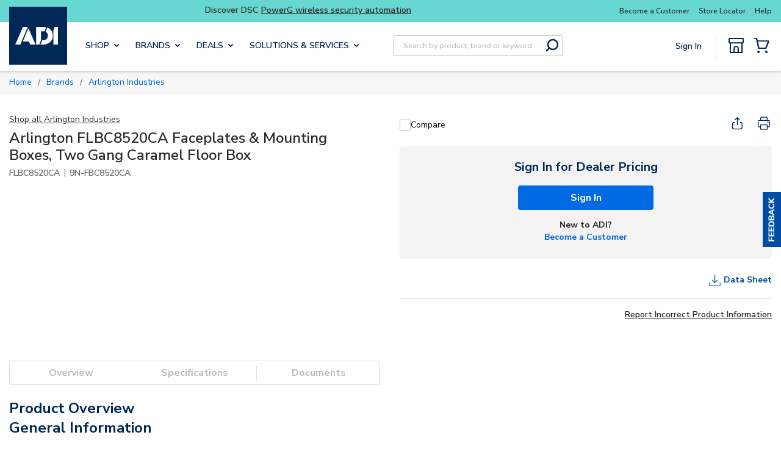

--- FILE ---
content_type: text/javascript
request_url: https://w.usabilla.com/50272144e4f2.js?lv=1
body_size: 176517
content:
(function(){window.parent!=window&&(window.lightningjs||function(d,f){var e=d.lightningjs={modules:f.modules},r=f.modules;e.expensive=function(b){b._waitforload=!0;return b};void 0;e.require=f.require;e.provide=function(b,l){function m(){var a=d.console;if(a&&a.error)try{a.error.apply(a,arguments)}catch(c){}else if(d.opera)try{d.opera.postError.apply(d.opera,arguments)}catch(c){}}function f(a){var c=a[0],k=a[1],b=0<k?p[k]:l,f=Array.prototype.slice.call(a[2]),h=f.shift();a=g._.fh[c]=g._.fh[c]||[];
k=g._.eh[c]=g._.eh[c]||[];g._.ph[c]=g._.ph[c]||[];if(b){if(b=b[h])try{var d=b.apply(b,f)}catch(n){var e=n}else e=Error("unknown deferred method '"+h+"'"),m(e.toString());d&&(p[c]=d);if(e){for(;k.length;){c=k.shift();try{c(e)}catch(n){m(n)}}k.push=function(a){a(e)}}else{for(;a.length;){c=a.shift();try{c(d)}catch(n){m(n)}}a.push=function(a){a(d)}}}else m("cannot call deferred method '"+h+"' on 'undefined'")}function t(){for(var a=h.shift();a;){if(u)var c=!1;else{var b=a[1];c=0<b?p[b]:l;var e=Array.prototype.slice.call(a[2]).shift(),
d=void 0;b=v[b]?!0:!1;c=c?(d=c[e])?d._waitforload?!0:!1:!1:b?!0:!1}c?(v[a[0]]=!0,q.push(a)):f(a);a=h.shift()}}e.require(b);var g=r[b];if(g.provided)m("deferred module '"+b+"' is already defined");else{g.provided=!0;var h=(g._.s||[]).slice();var p={0:l};var q=[];var v={};var u=!1;h&&h[0]&&(p[h[0][1]]=l);l._load=function(){u=!0;for(var a=q.shift();a;)f(a),a=q.shift()};g._.s={push:function(a){h.push(a);t()}};t()}};r.lightningjs.provided||e.provide("lightningjs",{load:function(){var b=f.modules,d;for(d in b){var e=
b[d];e._&&e("_load")}}})}(window,window.parent.lightningjs))})();
(function(){var e=window.parent;window.usabilla_live=window.usabilla_live||{};
window.usabilla_live.events={event:function(a,f,d){var b=window.usabilla_live_settings||{},c=b.configuration||{},g=!1;"campaign"===a&&"a"===f&&(g=!0);c.ga&&c.ga.a&&c.ga[a]&&d._action&&this.ga(c.ga[a],d._action,d._label||null,d._value||null,g);c.ga4&&c.ga4.a&&this.ga4(c.ga4[a],d._action,d._label||null,d._value||null,g);c.ot&&c.ot.a&&c.ot[a+":"+f]&&this.ot(c.ot[a+":"+f],a,d,b);if(b.eventCallback&&d._action)try{b.eventCallback(a,d._action,d._label||null,d._value||null,d.user_data||{})}catch(h){}},ga:function(a,
f,d,b,c){e._gaq&&e._gaq.push?(a=["_trackEvent",a,f,d||void 0,b||void 0],c&&a.push(!0),e._gaq.push(a)):e.pageTracker&&e.pageTracker._trackEvent?(a=[a,f,d||void 0,b||void 0],c&&a.push(!0),e.pageTracker._trackEvent.apply(e.pageTracker,a)):e.GoogleAnalyticsObject&&e[e.GoogleAnalyticsObject]&&(a=["send","event",a,f],d&&a.push(d),b&&a.push(b),c&&a.push({nonInteraction:1}),e[e.GoogleAnalyticsObject].apply(e,a))},ga4:function(a,f,d,b,c){e.gtag&&e.gtag("event",a,{action:f,label:d,value:b,nonInteraction:c})},
ot:function(a,f,d,b){var c=null;b.adobe&&b.adobe.AppMeasure?c=b.adobe.AppMeasure():e.s_gi&&(e.s_account||e.s&&e.s.account)&&(c=e.s_gi(e.s_account||e.s&&e.s.account));var g=[];if(c&&c.tl){var h=!1;a.e&&(c.linkTrackEvents=c.events=a.e,g.push("events"),h=!0);if(a.l){var k=this.c(d);k&&(c[a.l]=k,g.push(a.l),h=!0)}h&&(c.linkTrackVars=g.join(","),b.adobe&&b.adobe.preTrackCallback&&b.adobe.preTrackCallback(c,f,a,d,b),c.tl(!0,"o","Usabilla"))}},c:function(a){var f=[],d=this.b(a,["data","site_id"]),b=this.b(a,
["form","hash_mappings"]),c=this.b(b,["hash"]),g=this.b(b,["fields"]);if(null===d||null===b||null===c||null===g)return null;for(b=0;b<g.length;b++){var h=this.b(a.data,g[b].field),k=g[b].answers||null,m=g[b].hash||null;if(null!==h&&null!==k&&null!==m)for(var l in k)k.hasOwnProperty(l)&&l==h&&f.push([d,c,g[b].hash,g[b].answers[l].hash].join(":"))}return 0===f.length?null:f.join(",")},b:function(a,f){if(void 0===a||null===a||void 0===f||null===f||!f.hasOwnProperty("length"))return null;if(0===f.length)return a;
var d=f.shift();return a.hasOwnProperty(d)?this.b(a[d],f):null}};
})();(function(){var d=window.parent.document;function e(a,b,c){a.addEventListener?a.addEventListener(b,c,!1):a.attachEvent("on"+b,c)}window.usabilla_live=window.usabilla_live||{};window.usabilla_live.onEvent=e;window.usabilla_live.stopEvent=function(a,b,c){a.removeEventListener?a.removeEventListener(b,c,!1):a.detachEvent("on"+b,c)};window.usabilla_live.triggerEvent=function(a,b){if(d.createEventObject)a.fireEvent("on"+b,d.createEventObject());else{var c=d.createEvent("HTMLEvents");c.initEvent(b,!0,!0);a.dispatchEvent(c)}};
window.usabilla_live.onParentLoad=function(a){"complete"==window.parent.document.readyState?setTimeout(a,0):e(window.parent,"load",a)};
})();(function(){(function(){var w,O,P,x=[].indexOf||function(b){for(var a=0,d=this.length;a<d;a++)if(a in this&&this[a]===b)return a;return-1},E=function(b,a){return function(){return b.apply(a,arguments)}},Q={}.hasOwnProperty,B=function(b,a){function d(){this.constructor=b}for(var c in a)Q.call(a,c)&&(b[c]=a[c]);d.prototype=a.prototype;b.prototype=new d;b.__super__=a.prototype;return b};(function(b){return b.ensure_json=function(a){ensure_json.loading=ensure_json.loading||!1;if("function"===typeof("undefined"!==
typeof JSON&&null!==JSON?JSON.stringify:void 0))"function"===typeof a&&a();else if(ensure_json.loading)ensure_json.callbacks=ensure_json.callbacks.push(a);else return ensure_json.loading=!0,ensure_json.callbacks=[a],a=document.createElement("script"),a.src="//cdnjs.cloudflare.com/ajax/libs/json3/3.3.0/json3.min.js",a.onload=function(){var a;ensure_json.loading=!1;var b=ensure_json.callbacks;var f=0;for(a=b.length;f<a;f++){var e=b[f];"function"===typeof e&&e()}return ensure_json.callbacks=[]},document.getElementsByTagName("head")[0].appendChild(a)}})(window);
(function(b,a,d){var c={};var f=["slideout.coffee","v2\/slideout.coffee","v2\/popout.coffee","popout.coffee"];b.ScriptExists=function(a){return 0<=x.call(f,a)};b.IncludeScript=function(b,h){if(0>x.call(f,b))return!1;var e=c[b]=c[b]||{};if(e.value)return setTimeout(function(){return"function"===typeof h?h(e.value):void 0},0),!0;if(e.tag)return h&&e.callbacks.push(h),!0;e.callbacks=[];h&&e.callbacks.push(h);var g=a.getElementsByTagName("script")[0];var k=e.tag=a.createElement(d);k.src="https://d6tizftlrpuof.cloudfront.net/live/scripts/campaign-include/a5f669c28be1979ab5e2785121a6e10b/"+b;k.async=!0;g.parentNode.insertBefore(k,
g);return!0};return b.RegisterScript=function(a,b){var d;a=c[a]=c[a]||{};a.value=b;if(a.callbacks){var f=a.callbacks;var e=0;for(d=f.length;e<d;e++){var h=f[e];h(b)}return delete a.callbacks}}})(window,document,"script");var k=window.parent;var g=k.document;var I="https:";"https:"!==g.location.protocol&&(I="http:");var n={};(function(){var b=function(a,b){a=""+I+"//w.usabilla.com/a/t?m=c&b="+encodeURIComponent("50272144e4f2")+"&c="+encodeURIComponent(a)+"&e="+encodeURIComponent(b)+"&cb="+(new Date).getTime();
return(new Image(1,1)).src=a};var a=function(a,b,f,e){var d,c;b=b||{};b._label=b._campaign_id=e;b._action=f;return null!=(d=window.usabilla_live)?null!=(c=d.events)?"function"===typeof c.event?c.event("campaign",a,b):void 0:void 0:void 0};n.hit=function(d,c){null==c&&(c=null);b(d,"a");return a("a",c,"Campaign:Open",d)};n.click=function(d,c){null==c&&(c=null);b(d,"c");return a("c",c,"Campaign:Feedback Clicked",d)};n.pageSwitch=function(b,c){null==c&&(c=null);return a("p",{user_data:c},"Campaign:Page Switch",
b)};n.success=function(d,c){null==c&&(c=null);b(d,"s");return a("s",c,"Campaign:Success",d)};return n.fail=function(d,c){null==c&&(c=null);b(d,"f");return a("f",c,"Campaign:Close",d)}})();k=window.parent;g=k.document;var l={};var r=0;l.url=function(){function b(a,b,c){this.callback=c;this.id=r++;this.invert=a.invert||!1;this.invert||(this.group="url");var d=new RegExp(a.regexp,"i");var e=this.get(a);var h=this.invert;this.triggered=function(){return d.test(e())===!h}}b.prototype.get=function(a){var b=
{href:function(a){return function(){var b;var d=(null!=g?null!=(b=g.location)?b.href:void 0:void 0)||"";if(a)return d;-1!==d.indexOf("#")&&(d=d.substring(0,d.indexOf("#")));-1!==d.indexOf("?")&&(d=d.substring(0,d.indexOf("?")));return d}},pathname:function(a){return a?function(){var a;return((null!=(a=g.location)?a.pathname:void 0)||"")+(g.location.search||"")+(g.location.hash||"")}:function(){var a;return(null!=(a=g.location)?a.pathname:void 0)||""}}};return null==b[a.match]?function(){return""}:
b[a.match](a.query||!1)};b.prototype.destroy=function(){};return b}();l.delay=function(){function b(a,b,c){var d=this;this.callback=c;this.id=r++;this.triggered=function(){return!1};this.timer=setTimeout(function(){d.timer=null;d.triggered=function(){return!0};return d.callback()},a.time)}b.prototype.destroy=function(){if(this.timer)return clearTimeout(this.timer)};return b}();l.percentage=function(){return function(b,a,d){var c,f;this.data=a;this.callback=d;this.id=r++;a="function"===typeof(c=this.data).chanceHit?
c.chanceHit():void 0;null===a&&(a=Math.random()<=b.percentage/100,"function"===typeof(f=this.data).chanceHit&&f.chanceHit(a));this.triggered=a?function(){return!0}:function(){return!1}}}();l.visitor=function(){function b(a,b,c){this.callback=c;this.id=r++;C.initialize();this.t=!1;"new"===a.state&&C.isNew()&&(this.t=!0);"returning"===a.state&&C.isReturning()&&(this.t=!0)}b.prototype.triggered=function(){return this.t};return b}();l.scroll=function(){function b(a,b,c){this.callback=c;this.onScroll=
E(this.onScroll,this);this.id=r++;this.margin=a.margin||200;this.pos=a.pos||"bottom";this.t=!1;window.usabilla_live.onEvent(k,"scroll",this.onScroll)}b.prototype.onScroll=function(){var a=k.pageYOffset||g.body.scrollTop||g.documentElement.scrollTop||0;var b=k.innerHeight||g.documentElement.clientHeight||g.body.clientHeight||0;var c=Math.max(g.body.scrollHeight||0,g.documentElement.scrollHeight||0,g.body.offsetHeight||0,g.documentElement.offsetHeight||0,g.body.clientHeight||0,g.documentElement.clientHeight||
0);if("bottom"===this.pos&&c-(a+b)<=this.margin||"top"===this.pos&&a>=this.margin)return this.t=!0,this.callback(),this.destroy()};b.prototype.triggered=function(){return this.t};b.prototype.destroy=function(){return window.usabilla_live.stopEvent(k,"scroll",this.onScroll)};return b}();l.pages=function(){return function(b,a,d){this.callback=d;this.id=r++;d=b.op||"least";var c=(("function"===typeof a.pageVisitCount?a.pageVisitCount():void 0)||0)+1;a.pageVisitCount(c);this.triggered="least"===d&&c>=
b.pages||"most"===d&&c<=b.pages?function(){return!0}:function(){return!1}}}();l.mouseout=function(){function b(a,b,c){var d=this;this.callback=c;this.mouseOut=E(this.mouseOut,this);this.id=r++;this.triggered=function(){return!1};b=1E4;"time"in a&&(b=a.time);var e=k;window.attachEvent&&(e=g);setTimeout(function(){return window.usabilla_live.onEvent(e,"mouseout",d.mouseOut)},b)}b.prototype.mouseOut=function(a){a=a||k.event;var b=a.relatedTarget||a.toElement;var c=a.clientY;var f=!0;-1<k.navigator.userAgent.indexOf("MSIE")&&
"[object HTMLSelectElement]"===a.fromElement.toString()&&(f=!1);if(!b&&1>c&&f)return this.triggered=function(){return!0},this.callback(),this.destroy()};b.prototype.destroy=function(){var a=k;window.attachEvent&&(a=g);return window.usabilla_live.stopEvent(a,"mouseout",this.mouseOut)};return b}();var p={};l.custom=function(){function b(a,b,c){this.callback=c;this.id=r++;this.name=a.name;this._triggered=!1;this.name in p||(p[this.name]={triggered:!1,list:[]});p[this.name].triggered&&(this._triggered=
!0);p[this.name].list.push(this)}b.prototype.triggered=function(){return this._triggered};b.prototype.trigger=function(){this._triggered=!0;return this.callback()};return b}();l.device=function(){function b(a,b,c){this.callback=c;this.triggered=function(){return!1};var d=a.tests;b=0;for(c=d.length;b<c;b++)a=d[b],this[a]()&&(this.triggered=function(){return!0})}b.prototype.match=function(a){return(new RegExp(a,"i")).test(k.navigator.userAgent)};b.prototype.mwin=function(){return this.match("windows")&&
this.match("phone")};b.prototype.mios=function(){return this.match("(iphone|ipod)")&&!this.match("windows")};b.prototype.mand=function(){return this.match("android")&&this.match("mobile")&&!this.match("windows")};b.prototype.mrim=function(){return this.match("(rim|bb10|blackberry)")&&!this.match("tablet")};b.prototype.mfos=function(){return this.match("firefox")&&this.match("mobile")&&!this.match("android")};b.prototype.mmee=function(){return this.match("meego")};b.prototype.twin=function(){return this.match("windows")&&
this.match("touch")&&!this.match("phone")};b.prototype.tios=function(){return this.match("ipad")};b.prototype.tand=function(){return this.match("android")&&!this.match("mobile")};b.prototype.trim=function(){return this.match("(rim|bb10|blackberry)")&&this.match("tablet")};b.prototype.tfos=function(){return this.match("firefox")&&this.match("tablet")&&!this.match("android")};b.prototype.mob=function(){return this.mios()||this.mand()||this.mwin()||this.mrim()||this.mfos()||this.mmee()};b.prototype.tab=
function(){return this.tios()||this.tand()||this.twin()||this.trim()||this.tfos()};b.prototype.desk=function(){return!this.mob()&&!this.tab()&&!this.match("(mobile|tablet)")};return b}();l.cookie=function(){function b(a,b,c){var d;this.callback=c;this.triggered=function(){return!1};this.test=a.test;this.name=a.name;this.opt="";a["case"]&&(this.opt="i");this.re=a.regexp||"";"function"===typeof this[d=this.test]&&this[d]()&&(this.triggered=function(){return!0})}b.prototype.exists=function(){return this.cookie_exists()};
b.prototype.nexists=function(){return!this.cookie_exists()};b.prototype.regexp=function(){return(new RegExp(this.re,this.opt)).test(this.cookie_get())};b.prototype.cookie_exists=function(){return(new RegExp("(?:^|;\\s*)"+encodeURIComponent(this.name).replace(/[\-\.\+\*]/g,"\\$&")+"\\s*\\=",this.opt)).test(g.cookie)};b.prototype.cookie_get=function(){return decodeURIComponent(g.cookie.replace(new RegExp("(?:(?:^|.*;)\\s*"+encodeURIComponent(this.name).replace(/[\-\.\+\*]/g,"\\$&")+"\\s*\\=\\s*([^;]*).*$)|^.*$",
this.opt),"$1"))||null};return b}();l.jsval=function(){function b(a,b,c){var d=this;this.spec=a;this.callback=c;this._triggered=!1;this.t=setInterval(function(){return d.checkValues()},1E3);this.checkValues()}b.prototype.checks={equals:function(a,b){return""+a===""+b},nequals:function(a,b){return""+a!==""+b},contains:function(a,b){return(new RegExp(b,"i")).test(a)},ncontains:function(a,b){return!(new RegExp(b,"i")).test(a)},gt:function(a,b){return a>b},gte:function(a,b){return a>=b},lt:function(a,
b){return a<b},lte:function(a,b){return a<=b},oneof:function(a,b){var d;var f=b.split(",");var e=0;for(d=f.length;e<d;e++)if(b=f[e],""+a===b.trim())return!0;return!1}};b.prototype.checkOp=function(a,b,c){var d;var e=0;for(d=b.length;e<d;e++){var h=b[e];if(this.checks[a](h,c))return!0}return!1};b.prototype.getDottedVar=function(a,b,c){var d;b=b.split(".");var e=a;var h=0;for(d=b.length;h<d;h++)if(a=b[h],a in e)e=e[a];else return c;return e};b.prototype.getVars=function(a){var b,c,f;var e=[];var h=
this.spec.vars;var g=0;for(b=h.length;g<b;g++){var t=h[g];t="*"===t?(null!=(c=window.usabilla_live_settings)?null!=(f=c.local_data)?f.custom:void 0:void 0)||{}:this.getDottedVar(k,t,{});t=this.getDottedVar(t,a,null);null!==t&&e.push(t)}return e};b.prototype.checkValues=function(){var a;var b=!0;var c=this.spec.ops;var f=0;for(a=c.length;f<a;f++){var e=c[f];var h=this.getVars(e["var"]);b&&(b=this.checkOp(e.comp,h,e.val))}if(b)return clearInterval(this.t),this._triggered=!0,this.callback()};b.prototype.triggered=
function(){return this._triggered};return b}();window.usabilla_live.campaignTrigger=function(b){var a;if(b in p){if(!p[b].triggered){var d=p[b].list;var c=0;for(a=d.length;c<a;c++){var f=d[c];f.trigger()}}return p[b].triggered=!0}return p[b]={triggered:!0,list:[]}};var y=function(b,a,d){var c;var f=["-webkit-","-moz-","-o-","-ms-"];var e=0;for(c=f.length;e<c;e++){var h=f[e];b.style[h+a]=d.replace("%p%",h)}return b.style[a]=d.replace("%p%","")};k=parent.window;g=k.document;var u=u||{};var z=function(){function b(a,
b){this.config=a;this.iframe=b;this.frameCount=this.configValue(["shakes","wobbles"],4);this.amplitude=this.configValue(["amp","amplitude"],2);this.top=this.configValue(["top"],1);this.bottom=this.configValue(["bottom"],-1);this.offset=this.configValue(["offset"],0);this.delay=this.configValue(["delay"],2E3);this.speed=this.configValue(["speed"],50);this.duration=this.configValue(["duration"],0);this.timer=null;this.initialize()}b.prototype.getTags=function(){return["move"]};b.prototype.configValue=
function(a,b){var d;var f=0;for(d=a.length;f<d;f++){var e=a[f];if(e in this.config)return this.config[e]}return b};b.prototype.frames=function(){var a,b;var c=[];var f=a=1;for(b=this.frameCount;1<=b?a<=b:a>=b;f=1<=b?++a:--a)c.push([this.speed,this.offset+this.amplitude*(f%2?this.top:this.bottom)]);c.push([this.speed,this.offset]);this.delay&&c.push([this.delay,this.offset]);return c};b.prototype.frame=function(a){return{}};b.prototype.start=function(a){var b=this;null==a&&(a=null);setTimeout(function(){return"function"===
typeof a?a():void 0},0);if(!this.timer){var c=0;var f=this.frames();var e=function(){var a=f[c];return b.timer=setTimeout(function(){b.frame(a[1]);c=(c+1)%f.length;return e()},a[0])};e();if(0<this.duration)return setTimeout(function(){return b.stop()},this.duration)}};b.prototype.stop=function(a){null==a&&(a=null);this.timer&&(clearTimeout(this.timer),this.frame(0));return setTimeout(function(){return"function"===typeof a?a():void 0},0)};b.prototype.initialize=function(){};b.prototype.destroy=function(){return this.stop()};
return b}();u.shake=function(b){function a(){return O=a.__super__.constructor.apply(this,arguments)}B(a,b);a.prototype.initialize=function(){var a=this.iframe.getAttribute("data-tags")||"";this.css="left";if(a.match(/\b(left|right)\b/))return this.css="top"};a.prototype.frame=function(a){return this.iframe.style[this.css]=""+a+"px"};return a}(z);u.skew=function(b){function a(){return P=a.__super__.constructor.apply(this,arguments)}B(a,b);a.prototype.initialize=function(){var a=this.iframe.getAttribute("data-tags")||
"";this.origin="50% 100%";a.match(/\bright\b/)&&(this.origin="100% 50%");a.match(/\bleft\b/)&&(this.origin="0% 50%");a.match(/\btop\b/)&&(this.origin="50% 0%");this.transition=this.configValue(["transition"],!0);this.type="skewX";a.match(/\b(left|right)\b/)&&(this.type="skewY");y(this.iframe,"transform-origin",this.origin);if(this.transition)return y(this.iframe,"transition","%p%transform "+this.speed/1E3+"s ease")};a.prototype.unit=function(){var a;return"skewX"===(a=this.type)||"skewY"===a||"rotate"===
a||"rotateX"===a||"rotateY"===a||"rotateZ"===a?"deg":""};a.prototype.frame=function(a){return y(this.iframe,"transform",""+this.type+"("+a+this.unit()+")")};a.prototype.destroy=function(){return this.stop(function(){y(this.iframe,"transform-origin",null);return y(this.iframe,"transition",null)})};return a}(z);u=u||{};k=window.parent;g=k.document;var m=w=null;try{m=window.localStorage,w=window.sessionStorage}catch(b){}var D="usbl."+"50272144e4f2";var C=null;var v=[];var F=[];var q=[];var G=!1;var R={"42ab6ad2c68a":{"v":8,"a":false,"t":[{"type":"custom","name":"Authenticated User"},{"type":"jsval","ops":[{"var":"customerNumber","comp":"equals","val":"D4529-000"}],"vars":["*"]},{"type":"url","match":"pathname","query":false,"invert":false,"regexp":"(\/MyAccount$)"},{"type":"url","match":"pathname","query":false,"invert":false,"regexp":"(\/MyAccount\/Order$)"},{"type":"url","match":"pathname","query":false,"invert":false,"regexp":"(\/MyAccount\/MyLists$)"},{"type":"url","match":"pathname","query":false,"invert":false,"regexp":"(\/MyAccount\/SpendAnalyticsReport$)"},{"type":"url","match":"pathname","query":false,"invert":false,"regexp":"(\/MyAccount\/Invoices$)"},{"type":"url","match":"href","query":true,"invert":false,"regexp":"(www\\.adiglobaldistribution\\.us($|\\\/$|\\\/?#|\\\/?\\?))"}],"e":false},"317681b1637d":{"v":43,"a":false,"t":[{"type":"delay","time":45000,"multiplier":1000},{"type":"percentage","percentage":60},{"type":"custom","name":"Authenticated User"},{"type":"pages","pages":5,"op":"least"},{"type":"url","match":"pathname","query":true,"invert":true,"regexp":"(\/Cart)"},{"type":"url","match":"pathname","query":false,"invert":true,"regexp":"(\/Checkout\/ReviewAndPay)"},{"type":"url","match":"pathname","query":false,"invert":true,"regexp":"(\/Product\/)"},{"type":"device","tests":["desk"]}],"r":90,"e":false},"6ce3d0bc38f9":{"v":6,"a":false,"t":[{"type":"delay","time":0,"multiplier":1000},{"type":"custom","name":"Recruit Participants"},{"type":"jsval","ops":[{"var":"customerNumber","comp":"equals","val":"D4529-000"}],"vars":["*"]},{"type":"url","match":"pathname","query":false,"invert":false,"regexp":"(\/Catalog\/shopproducts\/)"},{"type":"url","match":"pathname","query":false,"invert":false,"regexp":"(\/Catalog\/shop\\-brands)"},{"type":"url","match":"pathname","query":false,"invert":false,"regexp":"(\/search)"},{"type":"url","match":"pathname","query":false,"invert":false,"regexp":"(\/Product\/)"},{"type":"url","match":"pathname","query":false,"invert":false,"regexp":"(\/Cart)"}],"e":false},"974a97235e49":{"v":4,"a":false,"t":[{"type":"delay","time":5000,"multiplier":1000},{"type":"percentage","percentage":100},{"type":"custom","name":"Recruit Participants"},{"type":"url","match":"pathname","query":false,"invert":false,"regexp":"(^\/Catalog\/shop\\-brands\/fire\\-lite\\-alarms\\-by\\-honeywell$)"}],"e":false},"020fafd794cf":{"v":7,"a":false,"t":[{"type":"delay","time":5000,"multiplier":1000},{"type":"percentage","percentage":100},{"type":"custom","name":"Recruit Participants"},{"type":"url","match":"pathname","query":false,"invert":false,"regexp":"(^\/Catalog\/shop\\-brands\/axis$)"}],"e":false},"8e8bfc272368":{"v":9,"a":false,"t":[{"type":"delay","time":7000,"multiplier":1000},{"type":"percentage","percentage":100},{"type":"custom","name":"Authenticated User"},{"type":"url","match":"pathname","query":false,"invert":false,"regexp":"(\/MyAccount\/InvoicePaymentRecap)"}],"e":false},"18f00695c2c5":{"v":5,"a":false,"t":[{"type":"mouseout","time":30000,"multiplier":1000},{"type":"custom","name":"Authenticated User"}],"e":false},"ff2e6cc76011":{"v":17,"a":false,"t":[{"type":"delay","time":10000,"multiplier":1000},{"type":"jsval","ops":[{"var":"customernumber","comp":"oneof","val":"Y9961-000,Y9899-000,Y9711-000,Y9640-000,Y9629-000,Y9569-000,Y9510-000,Y9508-000,Y9469-000,Y9469-000,Y9469-000,Y9442-000,Y9434-000,Y9373-000,Y9370-000,Y9359-000,Y9259-000,Y9235-000,Y9232-000,Y9210-000,Y9198-000,Y9191-000,Y9173-000,Y9156-000,Y9109-000,Y8940-000,Y8940-000,Y8846-000,Y8819-000,Y8736-000,Y8583-000,Y8554-000,Y8510-000,Y8429-000,Y8389-000,Y8381-000,Y8381-000,Y8350-000,Y8346-000,Y8255-000,Y8225-000,Y8049-000,Y7875-000,Y7839-000,Y7619-000,Y7615-000,Y7601-000,Y7515-000,Y7400-000,Y7371-000,Y7183-000,Y7145-000,Y7121-000,Y7070-000,Y6813-000,Y6761-000,Y6748-000,Y6586-000,Y6525-000,Y6495-000,Y6452-000,Y6435-000,Y6364-000,Y6343-000,Y6331-000,Y6273-000,Y6241-000,Y6132-000,Y6114-000,Y6051-000,Y5958-000,Y5695-000,Y5657-000,Y5522-000,Y5504-000,Y5398-000,Y5332-000,Y5299-000,Y5221-000,Y5203-000,Y4950-000,Y4936-000,Y4926-000,Y4890-000,Y4838-000,Y4801-000,Y4763-000,Y4686-000,Y4666-000,Y4634-000,Y4447-000,Y4293-000,Y4275-000,Y4157-000,Y4156-000,Y4136-000,Y4092-000,Y4090-000,Y4030-000,Y3893-000,Y3802-000,Y3722-000,Y3669-000,Y3669-000,Y3667-000,Y3550-000,Y3550-000,Y3527-000,Y3447-000,Y3432-000,Y3407-000,Y3394-000,Y3377-000,Y3363-000,Y3333-000,Y3268-000,Y3207-000,Y3196-000,Y3003-000,Y2993-000,Y2974-000,Y2974-000,Y2955-000,Y2922-000,Y2901-000,Y2846-000,Y2846-000,Y2819-000,Y2812-000,Y2589-000,Y2575-000,Y2550-000,Y2495-000,Y2439-000,Y2390-000,Y2250-000,Y2237-000,Y2089-000,Y2065-000,Y2062-000,Y2061-000,Y2057-000,Y2012-000,Y1930-000,Y1783-000,Y1678-000,Y1488-000,Y1455-000,Y1453-000,Y1194-000,Y1127-000,Y1057-000,Y1048-000,Y0966-000,Y0677-000,Y0635-000,Y0578-000,Y0569-000,Y0433-000,Y0363-000,Y0311-000,Y0242-000,Y0185-000,Y0145-000,X9876-000,X9779-000,X9757-000,X9753-000,X9602-000,X9593-000,X9558-000,X9458-000,X9438-000,X9429-000,X9391-000,X9349-000,X9286-000,X9140-000,X9027-000,X9005-000,X8984-000,X8958-000,X8861-000,X8841-000,X8780-000,X8503-000,X8448-000,X8382-000,X8357-000,X8336-000,X8314-000,X8274-000,X8052-000,X7867-000,X7703-000,X7662-000,X7479-000,X7352-000,X7311-000,X7281-000,X7254-000,X7250-000,X7224-000,X7180-000,X7131-000,X7105-000,X6852-000,X6841-000,X6811-000,X6713-000,X6639-000,X6639-000,X6449-000,X6395-000,X6382-000,X6369-000,X6340-000,X6254-000,X6170-000,X5960-000,X5898-000,X5678-000,X5502-000,X5291-000,X5190-000,X5007-000,X4953-000,X4838-000,X4829-000,X4513-000,X4499-000,X4480-000,X4467-000,X4399-000,X4365-000,X3868-000,X3670-000,X3445-000,X3443-000,X3345-000,X3345-000,X3344-000,X3319-000,X3319-000,X3160-000,X3133-000,X3124-000,X2959-000,X2811-000,X2669-000,X2664-000,X2504-000,X2483-000,X2447-000,X2404-000,X2222-000,X2170-000,X1921-000,X1853-000,X1774-000,X1672-000,X1540-000,X1399-000,X1306-000,X1183-000,X1134-000,X1128-000,X0983-000,X0967-000,X0827-000,X0522-000,X0447-000,X0447-000,X0430-000,X0397-000,X0347-000,X0034-000,W9910-000,W9800-000,W9670-000,W9640-000,W9517-000,W9517-000,W9510-000,W9415-000,W9307-000,W9110-000,W9008-000,W8992-000,W8934-000,W8929-000,W8856-000,W8755-000,W8583-000,W8331-000,W8274-000,W8130-000,W8074-000,W8060-000,W7933-000,W7919-000,W7805-000,W7709-000,W7632-000,W7504-000,W7359-000,W7291-000,W7280-000,W7207-000,W6964-000,W6567-000,W6505-000,W6447-000,W6447-000,W6362-000,W6350-000,W6322-000,W6180-000,W6166-000,W5746-000,W5746-000,W5669-000,W5653-000,W5553-000,W5512-000,W5493-000,W5419-000,W5322-000,W5299-000,W5172-000,W4922-000,W4879-000,W4848-000,W4752-000,W4723-000,W4647-000,W4566-000,W4383-000,W4332-000,W4320-000,W4143-000,W4128-000,W4058-000,W3741-000,W3394-000,W3099-000,W2874-000,W2868-000,W2778-000,W2778-000,W2771-000,W2746-000,W2704-000,W2017-000,W1780-000,W1761-000,W1721-000,W1718-000,W1684-000,W1640-000,W1099-000,W1087-000,W0988-000,W0818-000,W0660-000,W0430-000,W0223-000,W0219-000,W0084-000,W0017-000,V9858-000,V9811-000,V9777-000,V9542-000,V9330-000,V9327-000,V9130-000,V9074-000,V8387-000,V8350-000,V8344-000,V8213-000,V8056-000,V7930-000,V7924-000,V7843-000,V7682-000,V7655-000,V7426-000,V7322-000,V7305-000,V7305-000,V7283-000,V6947-000,V6898-000,V6890-000,V6620-000,V6620-000,V6566-000,V6415-000,V6303-000,V6209-000,V6137-000,V6037-000,V5962-000,V5919-000,V5851-000,V5778-000,V5771-000,V5760-000,V5676-000,V5488-000,V5413-000,V5299-000,V5043-000,V4798-000,V4681-000,V4525-000,V4382-000,V4317-000,V4307-000,V4016-000,V3912-000,V3878-000,V3766-000,V3656-000,V3542-000,V3526-000,V3420-000,V3206-000,V3159-000,V3082-000,V3042-000,V2763-000,V2325-000,V2191-000,V2164-000,V2111-000,V1924-000,V1802-000,V1771-000,V1528-000,V1503-000,V1503-000,V1335-000,V1233-000,V1230-000,V0898-000,V0898-000,V0717-000,V0679-000,V0583-000,V0375-000,V0271-000,V0167-000,V0144-000,U9816-000,U9599-000,U9525-000,U9463-000,U9436-000,U9415-000,U9292-000,U9162-000,U9099-000,U9082-000,U9035-000,U8892-000,U8891-000,U8692-000,U8480-000,U8454-000,U8444-000,U8264-000,U8119-000,U8005-000,U7856-000,U7762-000,U7715-000,U7545-000,U7061-000,U7054-000,U7017-000,U6991-000,U6738-000,U6554-000,U6330-000,U6086-000,U6085-000,U6085-000,U5982-000,U5957-000,U5893-000,U5791-000,U5790-000,U5790-000,U5760-000,U5746-000,U5519-000,U5399-000,U5399-000,U5113-000,U5075-000,U5052-000,U4640-000,U4595-000,U4443-000,U4207-000,U3739-000,U3733-000,U3692-000,U3503-000,U3472-000,U3221-000,U3167-000,U3120-000,U2950-000,U2906-000,U2818-000,U2536-000,U2494-000,U2428-000,U2214-000,U1746-000,U1415-000,U1399-000,U1295-000,U1211-000,U0859-000,U0711-000,U0412-000,U0388-000,U0302-000,U0282-000,U0263-000,U0211-000,U0180-000,U0066-000,U0033-000,T9803-000,T9641-000,T9513-000,T9469-000,T8669-000,T8081-000,T8045-000,T7743-000,T7222-000,T7198-000,T7178-000,T7171-000,T7152-000,T6799-000,T6626-000,T6517-000,T6348-000,T6278-000,T6278-000,T6234-000,T6094-000,T5405-000,T5351-000,T5218-000,T5033-000,T4996-000,T4985-000,T4968-000,T4954-000,T4948-000,T4882-000,T4871-000,T4840-000,T4813-000,T4780-000,T4754-000,T4595-000,T4595-000,T4526-000,T4526-000,T4485-000,T4454-000,T4328-000,T4226-000,T4205-000,T3975-000,T3975-000,T3687-000,T3636-000,T3620-000,T3620-000,T3510-000,T3414-000,T3282-000,T3171-000,T2805-000,T2574-000,T2528-000,T2522-000,T2236-000,T2236-000,T1742-000,T1652-000,T1652-000,T1170-000,T1153-000,T1043-000,T0656-000,T0113-000,R9393-000,R8904-000,R6794-000,R6368-000,R6311-000,R6306-000,R5961-000,R5363-000,R5222-000,R5192-000,R5115-000,R4739-000,R4263-000,R3978-000,R3838-000,R3721-000,R3700-000,R3680-000,R3590-000,R3490-000,R3345-000,R3295-000,R3233-000,R3190-000,R3183-000,R3175-000,R3138-000,R3016-000,R2976-000,R2902-000,R2869-000,R2770-000,R2671-000,R2616-000,R2545-000,R2371-000,R2371-000,R2308-000,R2114-000,R2016-000,R1999-000,R1887-000,R1790-000,R1647-000,R1409-000,R1391-000,R0918-000,R0675-000,R0508-000,R0502-000,R0434-000,R0284-000,R0284-000,R0028-000,P9737-000,P9724-000,P9612-000,P9575-000,P9480-000,P9393-000,P9339-000,P9159-000,P9087-000,P9067-000,P8957-000,P8846-000,P8788-000,P8738-000,P8683-000,P8125-000,P7945-000,P7773-000,P7730-000,P7688-000,P7376-000,P7308-000,P7308-000,P7137-000,P6601-000,P6500-000,P6451-000,P6400-000,P6384-000,P6303-000,P5969-000,P5941-000,P5650-000,P5639-000,P5421-000,P4951-000,P4882-000,P4621-000,P4468-000,P4336-000,P4157-000,P4092-000,P3861-000,P3535-000,P3367-000,P3365-000,P3079-000,P2800-000,P2704-000,P2700-000,P2515-000,P2515-000,P2380-000,P2179-000,P2130-000,P2130-000,P1981-000,P1981-000,P1981-000,P1736-000,P1672-000,P1595-000,P1493-000,P1234-000,P1232-000,P0973-000,P0827-000,P0813-000,P0812-000,P0738-000,P0136-000,P0075-000,N9976-000,N9287-000,N9268-000,N9268-000,N9222-000,N9008-000,N8991-000,N8790-000,N8659-000,N8527-000,N8498-000,N8258-000,N8217-000,N8193-000,N8167-000,N7896-000,N7885-000,N7876-000,N7727-000,N7646-000,N7065-000,N7059-000,N7021-000,N6974-000,N6962-000,N6805-000,N6782-000,N6754-000,N6740-000,N6532-000,N6479-000,N6448-000,N6430-000,N5521-000,N5426-000,N5342-000,N4982-000,N4969-000,N4920-000,N4820-000,N4459-000,N4109-000,N3941-000,N3747-000,N3629-000,N3611-000,N3563-000,N3473-000,N3342-000,N3282-000,N3229-000,N2564-000,N2292-000,N2209-000,N2132-000,N2132-000,N1894-000,N1843-000,N1763-000,N1658-000,N1526-000,N1299-000,N1269-000,N1125-000,N0949-000,N0765-000,N0623-000,N0478-000,M9698-000,M9684-000,M9607-000,M9328-000,M9326-000,M9286-000,M9127-000,M9026-000,M8707-000,M8495-000,M8485-000,M8398-000,M8050-000,M7757-000,M7628-000,M7609-000,M7546-000,M7504-000,M7342-000,M7309-000,M7079-000,M6961-000,M6911-000,M6504-000,M6503-000,M6474-000,M6409-000,M5887-000,M5792-000,M5777-000,M5521-000,M5511-000,M5465-000,M5465-000,M5221-000,M5183-000,M5146-000,M5074-000,M4796-000,M4723-000,M4259-000,M3970-000,M3970-000,M3944-000,M3944-000,M3944-000,M3944-000,M3691-000,M3442-000,M3398-000,M3213-000,M3125-000,M3042-000,M2440-000,M2432-000,M2040-000,M1943-000,M1865-000,M1266-000,M0997-000,M0989-000,M0939-000,M0939-000,M0917-000,M0890-000,M0833-000,M0727-000,M0612-000,M0575-000,M0521-000,M0390-000,M0387-000,M0060-000,L9390-000,L9295-000,L9222-000,L9129-000,L8966-000,L8966-000,L8945-000,L8584-000,L8563-000,L8297-000,L8297-000,L8103-000,L7928-000,L7895-000,L7709-000,L7670-000,L7432-000,L7217-000,L7173-000,L7173-000,L7134-000,L6951-000,L6923-000,L6923-000,L6822-000,L6767-000,L6669-000,L6570-000,L6552-000,L6550-000,L6351-000,L6321-000,L5985-000,L5707-000,L5664-000,L5048-000,L5044-000,L4984-000,L4947-000,L4800-000,L4662-000,L4552-000,L4520-000,L4338-000,L4171-000,L3826-000,L3797-000,L3587-000,L3503-000,L3475-000,L3255-000,L3145-000,L3025-000,L3016-000,L3013-000,L2599-000,L2573-000,L2495-000,L2494-000,L2312-000,L2206-000,L2192-000,L2138-000,L2028-000,L1983-000,L1983-000,L1668-000,L1603-000,L1333-000,L1270-000,L1219-000,L1121-000,L1017-000,L0764-000,L0692-000,L0638-000,L0189-000,L0157-000,L0110-000,L0083-000,K9999-000,K9976-000,K9851-000,K9752-000,K9704-000,K9600-000,K9600-000,K9521-000,K9404-000,K9279-000,K9114-000,K9072-000,K8971-000,K8958-000,K8910-000,K8151-000,K8151-000,K7812-000,K7745-000,K7577-000,K7479-000,K7352-000,K7260-000,K7110-000,K6958-000,K6806-000,K6729-000,K6113-000,K6070-000,K5519-000,K5358-000,K5329-000,K5329-000,K4972-000,K4882-000,K4868-000,K4820-000,K4727-000,K4653-000,K4626-000,K4539-000,K4526-000,K3702-000,K3519-000,K3344-000,K3159-000,K3059-000,K2921-000,K2708-000,K2473-000,K2443-000,K2443-000,K2103-000,K1878-000,K1232-000,J9967-000,J9561-000,J9551-000,J9548-000,J9381-000,J8988-000,J8531-000,J8531-000,J8426-000,J8384-000,J8319-000,J8272-000,J8104-000,J8016-000,J7812-000,J7703-000,J7672-000,J7270-000,J7270-000,J6970-000,J6659-000,J6084-000,J5654-000,J5581-000,J5560-000,J5102-000,J5095-000,J5093-000,J4967-000,J4955-000,J4868-000,J4749-000,J4737-000,J4673-000,J4673-000,J4350-000,J4149-000,J4056-000,J3911-000,J3728-000,J3687-000,J3349-000,J3202-000,J2754-000,J2572-000,J2559-000,J2327-000,J1749-000,J1738-000,J1738-000,J1664-000,J1618-000,J1542-000,J1487-000,J1270-000,J1221-000,J1140-000,J1112-000,J0951-000,J0491-000,J0406-000,J0077-000,H9944-000,H9770-000,H9754-000,H9523-000,H9523-000,H9523-000,H9393-000,H9042-000,H9042-000,H8685-000,H8557-000,H8493-000,H8117-000,H7916-000,H7828-000,H7673-000,H7621-000,H7473-000,H7116-000,H7053-000,H7023-000,H6913-000,H6421-000,H6421-000,H6097-000,H6062-000,H5692-000,H5454-000,H5237-000,H4957-000,H4765-000,H4404-000,H4287-000,H4253-000,H3986-000,H3502-000,H3407-000,H3071-000,H2762-000,H2411-000,H2392-000,H2191-000,H2169-000,H1930-000,H1866-000,H1822-000,H1734-000,H1720-000,H1272-000,H1165-000,H0949-000,H0915-000,H0913-000,H0595-000,H0194-000,H0194-000,H0093-000,G9984-000,G9741-000,G9670-000,G9529-000,G9062-000,G8909-000,G8826-000,G8652-000,G8550-000,G8511-000,G8451-000,G8423-000,G7972-000,G7931-000,G7813-000,G7670-000,G7666-000,G7654-000,G7414-000,G7071-000,G6972-000,G6568-000,G6415-000,G6415-000,G6375-000,G6302-000,G6271-000,G6271-000,G5945-000,G5760-000,G5188-000,G5067-000,G4971-000,G4928-000,G4627-000,G4627-000,G4627-000,G4559-000,G4451-000,G4197-000,G4056-000,G4041-000,G3801-000,G3785-000,G3785-000,G3758-000,G3660-000,G3234-000,G3024-000,G2927-000,G2293-000,G2271-000,G2132-000,G2101-000,G2095-000,G1898-000,G1861-000,G1607-000,G1526-000,G1327-000,G1213-000,G1155-000,G1150-000,G1017-000,G0981-000,G0748-000,G0623-000,G0157-000,G0157-000,FJ603-000,FH521-000,FD267-000,FC041-000,FA063-000,F9533-000,F9430-000,F9070-000,F8907-000,F8609-000,F8512-000,F8282-000,F8242-000,F8191-000,F8144-000,F8117-000,F8117-000,F8046-000,F7760-000,F7640-000,F7479-000,F7162-000,F6765-000,F6692-000,F6593-000,F6593-000,F6593-000,F6593-000,F6538-000,F6253-000,F5812-000,F5812-000,F5586-000,F5586-000,F5421-000,F5421-000,F5421-000,F5391-000,F5072-000,F5072-000,F4901-000,F4782-000,F3885-000,F3740-000,F3439-000,F3246-000,F3198-000,F2901-000,F2850-000,F2428-000,F2177-000,F1296-000,F1096-000,F1096-000,F1016-000,F0394-000,F0119-000,EM219-000,EM214-000,EK312-000,E9295-000,E8862-000,E8491-000,E8110-000,E8075-000,E7386-000,E7208-000,E7100-000,E7084-000,E6885-000,E6853-000,E6672-000,E6488-000,E6344-000,E6318-000,E6212-000,E5683-000,E5475-000,E5249-000,E5180-000,E5132-000,E5025-000,E4919-000,E4729-000,E4729-000,E4526-000,E4332-000,E4332-000,E3587-000,E3497-000,E3208-000,E3060-000,E3032-000,E2982-000,E2818-000,E2720-000,E2537-000,E2367-000,E1874-000,E1800-000,E1800-000,E1705-000,E1683-000,E1636-000,E1461-000,E0746-000,E0335-000,E0112-000,E0006-000,E0006-000,DX205-000,DM879-000,DM861-000,DM646-000,DB560-000,D9973-000,D9880-000,D9792-000,D9729-000,D9721-000,D9463-000,D9463-000,D8999-000,D8976-000,D8833-000,D8628-000,D8370-000,D8193-000,D8044-000,D7966-000,D7423-000,D6871-000,D6645-000,D6475-000,D6466-000,D6337-000,D5297-000,D5101-000,D5043-000,D4898-000,D4779-000,D4510-000,D4251-000,D4251-000,D4146-000,D3783-000,D3372-000,D3244-000,D3211-000,D2944-000,D2894-000,D2686-000,D2193-000,D1704-000,D1688-000,D1399-000,D1391-000,D1105-000,D0994-000,D0831-000,D0289-000,D0039-000,CY174-000,CN141-000,CM061-000,CL733-000,CL695-000,CL662-000,CL642-000,CL619-000,CL528-000,CL427-000,CL415-000,CL403-000,CL326-000,CL323-000,CL277-000,CL275-000,CL255-000,CL118-000,CL085-000,CL067-000,CL005-000,CK959-000,CK947-000,CK900-000,CK887-000,CK784-000,CK774-000,CK690-000,CK549-000,CK518-000,CK451-000,CK397-000,CK354-000,CK298-000,CK265-000,CK254-000,CK160-000,CK049-000,CK035-000,CK030-000,CK025-000,CK021-000,CJ941-000,CJ934-000,CJ929-000,CJ905-000,CJ900-000,CJ885-000,CJ885-000,CJ834-000,CJ797-000,CJ758-000,CJ734-000,CJ642-000,CJ639-000,CJ404-000,CJ371-000,CJ260-000,CJ182-000,CJ141-000,CJ139-000,CJ109-000,CJ008-000,CH995-000,CH978-000,CH930-000,CH866-000,CH866-000,CH859-000,CH621-000,CH562-000,CH518-000,CH514-000,CH493-000,CH318-000,CH247-000,CH193-000,CH156-000,CH134-000,CH125-000,CH073-000,CH032-000,CG981-000,CG972-000,CG953-000,CG930-000,CG918-000,CG864-000,CG655-000,CG649-000,CG619-000,CG591-000,CG513-000,CG508-000,CG498-000,CG410-000,CG410-000,CG382-000,CG361-000,CG287-000,CG274-000,CG241-000,CG200-000,CG024-000,CF994-000,CF992-000,CF980-000,CF946-000,CF933-000,CF835-000,CF805-000,CF720-000,CF614-000,CF377-000,CF287-000,CF206-000,CF197-000,CF181-000,CF176-000,CF152-000,CF129-000,CF077-000,CF077-000,CF044-000,CE857-000,CE834-000,CE720-000,CE670-000,CE652-000,CE607-000,CE577-000,CE547-000,CE535-000,CE531-000,CE455-000,CE455-000,CE264-000,CE249-000,CE222-000,CE216-000,CE192-000,CE190-000,CE147-000,CE096-000,CE027-000,CD961-000,CD892-000,CD863-000,CD855-000,CD809-000,CD805-000,CD736-000,CD689-000,CD682-000,CD515-000,CD476-000,CD318-000,CD271-000,CD213-000,CD141-000,CD089-000,CD063-000,CD052-000,CC966-000,CC875-000,CC823-000,CC784-000,CC760-000,CC748-000,CC734-000,CC579-000,CC568-000,CC426-000,CC378-000,CC355-000,CC325-000,CC316-000,CC289-000,CC205-000,CC087-000,CC084-000,CC039-000,CB997-000,CB906-000,CB852-000,CB781-000,CB759-000,CB690-000,CB551-000,CB490-000,CB459-000,CB309-000,CB285-000,CB283-000,CB276-000,CB269-000,CB174-000,CB080-000,CB074-000,CA878-000,CA872-000,CA830-000,CA811-000,CA672-000,CA596-000,CA542-000,CA530-000,CA509-000,CA420-000,CA376-000,CA375-000,CA343-000,CA176-000,CA142-000,CA034-000,CA022-000,C9832-000,C9776-000,C9692-000,C9676-000,C9630-000,C9630-000,C9524-000,C9439-000,C9047-000,C8549-000,C8351-000,C8245-000,C8053-000,C8021-000,C7396-000,C7142-000,C7142-000,C7044-000,C6962-000,C6446-000,C6193-000,C6193-000,C6170-000,C6164-000,C6014-000,C5981-000,C5918-000,C5721-000,C5721-000,C5611-000,C5148-000,C5041-000,C5027-000,C4659-000,C4337-000,C3889-000,C3803-000,C3803-000,C3238-000,C3074-000,C3074-000,C2337-000,C2243-000,C2126-000,C2041-000,C1946-000,C1862-000,C1851-000,C1309-000,C1144-000,C1086-000,BY973-000,BY818-000,BY672-000,BY516-000,BY438-000,BY350-000,BY287-000,BY280-000,BY207-000,BY201-000,BY070-000,BY063-000,BY062-000,BX942-000,BX937-000,BX588-000,BX492-000,BX418-000,BX379-000,BX370-000,BX352-000,BX240-000,BX231-000,BX094-000,BX048-000,BX019-000,BW993-000,BW891-000,BW852-000,BW851-000,BW851-000,BW580-000,BW530-000,BW395-000,BW368-000,BW340-000,BW331-000,BW314-000,BW208-000,BW174-000,BW118-000,BW066-000,BW061-000,BV947-000,BV841-000,BV753-000,BV750-000,BV731-000,BV637-000,BV528-000,BV508-000,BV451-000,BV410-000,BV380-000,BV375-000,BV356-000,BV313-000,BV268-000,BV265-000,BV207-000,BV140-000,BV136-000,BV133-000,BV123-000,BV041-000,BV039-000,BV028-000,BV021-000,BV001-000,BU837-000,BU837-000,BU826-000,BU726-000,BU705-000,BU693-000,BU688-000,BU676-000,BU611-000,BU600-000,BU574-000,BU559-000,BU486-000,BU475-000,BU475-000,BU428-000,BU338-000,BU300-000,BU230-000,BU166-000,BU045-000,BT995-000,BT797-000,BT619-000,BT590-000,BT566-000,BT557-000,BT554-000,BT529-000,BT521-000,BT394-000,BT393-000,BT342-000,BT321-000,BT218-000,BT178-000,BT063-000,BT044-000,BR949-000,BR723-000,BR613-000,BR546-000,BR441-000,BR430-000,BR391-000,BR371-000,BR371-000,BR343-000,BR178-000,BR164-000,BR104-000,BR062-000,BR061-000,BP940-000,BP873-000,BP794-000,BP792-000,BP792-000,BP785-000,BP738-000,BP715-000,BP595-000,BP592-000,BP585-000,BP557-000,BP396-000,BP395-000,BP340-000,BP277-000,BP241-000,BP205-000,BP170-000,BP166-000,BP153-000,BP046-000,BP046-000,BP014-000,BN835-000,BN799-000,BN757-000,BN734-000,BN698-000,BN653-000,BN547-000,BN492-000,BN489-000,BN416-000,BN389-000,BN380-000,BN376-000,BN337-000,BN276-000,BN229-000,BN124-000,BN120-000,BN078-000,BM954-000,BM917-000,BM805-000,BM791-000,BM791-000,BM761-000,BM760-000,BM705-000,BM580-000,BM497-000,BM476-000,BM410-000,BM379-000,BM253-000,BM232-000,BM186-000,BM121-000,BL915-000,BL894-000,BL856-000,BL845-000,BL839-000,BL781-000,BL781-000,BL719-000,BL674-000,BL657-000,BL621-000,BL584-000,BL573-000,BL560-000,BL530-000,BL464-000,BL336-000,BL334-000,BL323-000,BL289-000,BL269-000,BL228-000,BL172-000,BL163-000,BL135-000,BL085-000,BK767-000,BK683-000,BK663-000,BK604-000,BK579-000,BK427-000,BK376-000,BK368-000,BK304-000,BK296-000,BK058-000,BK006-000,BJ993-000,BJ868-000,BJ836-000,BJ771-000,BJ708-000,BJ708-000,BJ708-000,BJ708-000,BJ707-000,BJ683-000,BJ666-000,BJ624-000,BJ529-000,BJ489-000,BJ448-000,BJ391-000,BJ382-000,BJ320-000,BJ309-000,BJ304-000,BJ269-000,BJ200-000,BJ059-000,BH988-000,BH988-000,BH983-000,BH961-000,BH866-000,BH800-000,BH757-000,BH681-000,BH667-000,BH659-000,BH601-000,BH555-000,BH412-000,BH403-000,BH167-000,BH121-000,BH029-000,BH015-000,BG804-000,BG795-000,BG783-000,BG743-000,BG697-000,BG585-000,BG585-000,BG524-000,BG514-000,BG503-000,BG490-000,BG485-000,BG397-000,BG386-000,BG386-000,BG221-000,BG125-000,BG030-000,BG029-000,BF953-000,BF932-000,BF924-000,BF727-000,BF719-000,BF642-000,BF546-000,BF545-000,BF479-000,BF346-000,BF234-000,BF225-000,BF113-000,BF096-000,BF092-000,BF049-000,BF018-000,BE935-000,BE933-000,BE902-000,BE808-000,BE777-000,BE777-000,BE736-000,BE696-000,BE630-000,BE629-000,BE622-000,BE594-000,BE588-000,BE582-000,BE470-000,BE452-000,BE448-000,BE350-000,BE334-000,BE311-000,BE302-000,BE240-000,BE193-000,BE173-000,BE090-000,BE053-000,BE035-000,BD958-000,BD743-000,BD740-000,BD472-000,BD449-000,BD370-000,BD364-000,BD290-000,BD216-000,BD075-000,BD053-000,BD043-000,BC938-000,BC937-000,BC836-000,BC641-000,BC520-000,BC520-000,BC494-000,BC473-000,BC454-000,BC423-000,BC403-000,BC365-000,BC324-000,BC241-000,BC143-000,BC132-000,BC097-000,BB963-000,BB832-000,BB800-000,BB785-000,BB567-000,BB567-000,BB557-000,BB521-000,BB451-000,BB412-000,BB346-000,BB228-000,BB190-000,BB180-000,BB137-000,BB014-000,BA800-000,BA715-000,BA699-000,BA634-000,BA620-000,BA612-000,BA523-000,BA521-000,BA497-000,BA423-000,BA420-000,BA418-000,BA394-000,BA361-000,BA315-000,BA307-000,BA272-000,BA233-000,BA225-000,BA043-000,BA018-000,B9804-000,B9765-000,B9665-000,B9220-000,B9161-000,B8852-000,B8814-000,B8814-000,B7450-000,B7251-000,B7136-000,B6802-000,B6263-000,B6195-000,B5937-000,B5481-000,B5466-000,B5273-000,B4941-000,B4574-000,B4512-000,B4448-000,B4206-000,B3971-000,B3932-000,B3145-000,B3019-000,B2890-000,B2733-000,B2581-000,B2492-000,B2475-000,B2442-000,B2252-000,B2252-000,B2252-000,B2252-000,B1818-000,B1677-000,B1459-000,B1337-000,B1124-000,B1124-000,B0997-000,B0997-000,B0982-000,B0966-000,B0819-000,B0063-000,B0025-000,AY980-000,AY970-000,AY969-000,AY909-000,AY890-000,AY854-000,AY831-000,AY820-000,AY750-000,AY661-000,AY550-000,AY525-000,AY525-000,AY507-000,AY450-000,AY450-000,AY433-000,AY419-000,AY280-000,AY075-000,AX987-000,AX987-000,AX987-000,AX840-000,AX837-000,AX805-000,AX805-000,AX712-000,AX684-000,AX611-000,AX388-000,AX322-000,AX228-000,AX216-000,AX081-000,AX078-000,AX066-000,AX035-000,AW950-000,AW846-000,AW760-000,AW636-000,AW605-000,AW397-000,AW387-000,AW302-000,AW294-000,AW287-000,AW242-000,AW235-000,AW170-000,AW104-000,AW084-000,AV856-000,AV844-000,AV763-000,AV553-000,AV551-000,AV500-000,AV490-000,AV411-000,AV266-000,AV216-000,AV116-000,AV105-000,AV062-000,AV016-000,AU931-000,AU748-000,AU668-000,AU651-000,AU588-000,AU569-000,AU513-000,AU452-000,AU446-000,AU444-000,AU384-000,AU384-000,AU267-000,AU244-000,AU075-000,AU070-000,AU070-000,AU056-000,AT799-000,AT778-000,AT753-000,AT721-000,AT701-000,AT550-000,AT527-000,AT495-000,AT494-000,AT476-000,AT359-000,AT334-000,AT254-000,AT223-000,AT088-000,AR804-000,AR790-000,AR759-000,AR693-000,AR664-000,AR650-000,AR627-000,AR561-000,AR548-000,AR534-000,AR450-000,AR353-000,AR240-000,AR134-000,AR106-000,AR029-000,AP976-000,AP974-000,AP922-000,AP891-000,AP882-000,AP650-000,AP622-000,AP473-000,AP378-000,AP190-000,AP128-000,AN784-000,AN529-000,AN529-000,AN412-000,AN405-000,AN370-000,AN284-000,AN258-000,AN078-000,AN059-000,AM950-000,AM891-000,AM890-000,AM758-000,AM674-000,AM674-000,AM665-000,AM615-000,AM545-000,AM492-000,AM489-000,AM466-000,AM317-000,AM198-000,AM141-000,AM141-000,AM119-000,AM082-000,AM068-000,AM052-000,AL965-000,AL958-000,AL958-000,AL951-000,AL909-000,AL876-000,AL858-000,AL781-000,AL772-000,AL523-000,AL382-000,AL372-000,AL300-000,AL266-000,AL115-000,AL115-000,AL049-000,AL010-000,AK973-000,AK961-000,AK945-000,AK783-000,AK754-000,AK744-000,AK586-000,AK547-000,AK508-000,AK394-000,AK336-000,AK336-000,AK302-000,AK295-000,AK030-000,AJ914-000,AJ838-000,AJ815-000,AJ732-000,AJ571-000,AJ510-000,AJ495-000,AJ419-000,AJ371-000,AJ230-000,AJ079-000,AJ057-000,AJ057-000,AJ003-000,AH992-000,AH968-000,AH951-000,AH852-000,AH795-000,AH772-000,AH676-000,AH497-000,AH420-000,AH218-000,AH135-000,AH123-000,AH106-000,AH104-000,AG982-000,AG885-000,AG837-000,AG751-000,AG739-000,AG711-000,AG642-000,AG618-000,AG531-000,AG460-000,AG434-000,AG392-000,AG373-000,AG265-000,AG264-000,AG211-000,AG154-000,AG118-000,AG056-000,AF969-000,AF946-000,AF913-000,AF795-000,AF667-000,AF616-000,AF562-000,AF545-000,AF543-000,AF340-000,AF202-000,AF153-000,AF100-000,AE969-000,AE852-000,AE755-000,AE585-000,AE325-000,AE314-000,AE300-000,AE261-000,AE230-000,AE222-000,AE169-000,AE139-000,AE068-000,AE023-000,AD950-000,AD907-000,AD717-000,AD681-000,AD669-000,AD669-000,AD640-000,AD628-000,AD606-000,AD405-000,AD330-000,AD239-000,AD117-000,AC994-000,AC926-000,AC839-000,AC756-000,AC688-000,AC662-000,AC472-000,AC416-000,AC320-000,AC290-000,AC209-000,AC202-000,AC184-000,AC160-000,AC039-000,AB990-000,AB945-000,AB945-000,AB787-000,AB785-000,AB730-000,AB639-000,AB614-000,AB598-000,AB584-000,AB377-000,AB362-000,AB353-000,AB352-000,AB331-000,AB230-000,AB228-000,AB176-000,AB102-000,AB091-000,AB090-000,AB090-000,AB031-000,AA941-000,AA935-000,AA772-000,AA771-000,AA762-000,AA575-000,AA569-000,AA566-000,AA507-000,AA500-000,AA489-000,AA420-000,AA360-000,AA317-000,AA157-000,AA132-000,AA072-000,A9972-000,A9638-000,A9638-000,A9274-000,A9194-000,A8912-000,A8695-000,A8066-000,A7799-000,A7513-000,A7395-000,A7395-000,A7395-000,A7395-000,A7387-000,A7313-000,A7242-000,A6932-000,A6619-000,A6609-000,A6457-000,A5861-000,A5705-000,A5607-000,A5568-000,A5556-000,A5552-000,A5458-000,A5425-000,A5410-000,A5410-000,A5358-000,A5132-000,A5077-000,A4175-000,A4112-000,A4109-000,A3847-000,A3725-000,A3230-000,A3197-000,A3115-000,A3115-000,A2948-000,A2645-000,A2460-000,A2438-000,A2257-000,A2049-000,A1942-000,A1810-000,A1796-000,A1534-000,A1486-000,A1485-000,A1252-000,A1190-000,A1158-000,A1154-000,A1135-000,A1133-000,A1131-000,A1018-000,A0668-000,A0576-000,A0463-000,A0222-000,97364-000,96885-000,96795-000,96792-000,96485-000,96485-000,96465-000,96435-000,96188-000,96061-000,95680-000,95651-000,95515-000,95402-000,95374-000,95182-000,95164-000,94824-000,94824-000,94531-000,94427-000,94427-000,94332-000,94263-000,94263-000,94209-000,94202-000,93799-000,93740-000,93387-000,93387-000,93378-000,92946-000,92840-000,92840-000,92754-000,92518-000,92335-000,92321-000,92310-000,92267-000,92264-000,92034-000,91947-000,91671-000,91670-000,91548-000,91533-000,91419-000,91409-000,91409-000,91390-000,91253-000,91253-000,91190-000,91133-000,91040-000,91023-000,91023-000,91004-000,90875-000,90869-000,90845-000,90739-000,90680-000,90653-000,90651-000,90623-000,90623-000,90489-000,90202-000,90042-000,90000-000,90000-000,89915-000,89865-000,89690-000,89648-000,89627-000,89265-000,89265-000,89010-000,88751-000,88738-000,88550-000,88415-000,88262-000,88219-000,88117-000,88002-000,87987-000,87940-000,87940-000,87760-000,87653-000,87653-000,86827-000,86827-000,86651-000,86651-000,86651-000,86610-000,86300-000,86300-000,86232-000,85965-000,85960-000,85881-000,85881-000,85775-000,85596-000,85480-000,85314-000,85277-000,85230-000,85230-000,85155-000,85111-000,85066-000,85022-000,85022-000,84858-000,84772-000,84729-000,84721-000,84506-000,84460-000,84454-000,84327-000,84265-000,84260-000,84260-000,84134-000,84086-000,84065-000,83803-000,83668-000,83597-000,83515-000,83438-000,83354-000,83354-000,83334-000,83201-000,83108-000,83108-000,83092-000,83017-000,82867-000,82849-000,82612-000,82519-000,82504-000,82295-000,82295-000,82204-000,82190-000,81973-000,81943-000,81564-000,81502-000,81397-000,81393-000,81327-000,81068-000,80809-000,80750-000,80750-000,80498-000,80367-000,80334-000,80290-000,80282-000,79760-000,79721-000,79534-000,79407-000,79367-000,79319-000,79245-000,79085-000,78990-000,78805-000,78616-000,78247-000,78225-000,78160-000,78023-000,77830-000,77600-000,77600-000,77600-000,77600-000,77292-000,77204-000,77077-000,76858-000,76792-000,76786-000,76685-000,76592-000,76537-000,76440-000,76122-000,76085-000,75781-000,75740-000,75654-000,75654-000,75617-000,75474-000,75474-000,75398-000,75392-000,75353-000,75083-000,74626-000,74570-000,74537-000,74425-000,74328-000,74311-000,74270-000,74132-000,73937-000,73876-000,73849-000,73463-000,73447-000,73377-000,73320-000,73224-000,72940-000,72790-000,72784-000,72747-000,72744-000,72690-000,72639-000,72613-000,72395-000,72344-000,71986-000,71893-000,71700-000,71454-000,71452-000,71441-000,71257-000,71103-000,71060-000,71010-000,70915-000,70766-000,70676-000,70667-000,70570-000,70525-000,70525-000,70525-000,70516-000,70398-000,70225-000,70066-000,70046-000,70026-000,69904-000,69871-000,69810-000,69686-000,69546-000,68936-000,68910-000,68891-000,68458-000,68449-000,68386-000,68386-000,68325-000,68230-000,68230-000,67951-000,67588-000,67588-000,67551-000,67551-000,67442-000,67400-000,67370-000,67012-000,66848-000,66728-000,66565-000,66280-000,66272-000,66191-000,66143-000,65980-000,65893-000,65773-000,65344-000,65214-000,65190-000,65159-000,65132-000,65116-000,64850-000,64649-000,64545-000,64545-000,64518-000,64505-000,64505-000,64470-000,64201-000,64170-000,64118-000,63934-000,63899-000,63852-000,63565-000,63550-000,63355-000,63229-000,63176-000,63027-000,62940-000,62758-000,62628-000,62540-000,62481-000,62379-000,62207-000,62207-000,62207-000,62169-000,62108-000,62051-000,62006-000,61940-000,61935-000,61897-000,61856-000,61795-000,61276-000,61134-000,-6100-000,60863-000,60843-000,60617-000,60596-000,60078-000,59993-000,59748-000,59474-000,58680-000,58678-000,58458-000,58458-000,58397-000,58246-000,58152-000,57932-000,57919-000,57878-000,57588-000,57350-000,57314-000,57181-000,57069-000,56662-000,56459-000,56263-000,56193-000,56106-000,55829-000,55829-000,55766-000,55670-000,55329-000,55193-000,55193-000,54870-000,54844-000,54742-000,54740-000,54705-000,54690-000,54137-000,54110-000,53914-000,53914-000,53858-000,53579-000,53579-000,53579-000,53576-000,53389-000,53317-000,53223-000,53174-000,52956-000,52956-000,52854-000,52829-000,52500-000,52380-000,52040-000,51940-000,51906-000,51830-000,51639-000,51608-000,51381-000,51248-000,50980-000,50709-000,50665-000,50661-000,50576-000,50576-000,50576-000,50353-000,50309-000,50054-000,49864-000,49842-000,49842-000,49715-000,49484-000,49451-000,49381-000,49358-000,49227-000,49210-000,49101-000,48201-000,48134-000,48099-000,48043-000,47867-000,47824-000,47824-000,47824-000,47680-000,47672-000,47660-000,47560-000,47450-000,47273-000,47160-000,46890-000,46873-000,46662-000,46357-000,46231-000,46231-000,46014-000,45942-000,45912-000,45897-000,45897-000,45710-000,45626-000,45350-000,45241-000,45210-000,45188-000,45136-000,45096-000,44799-000,44795-000,44782-000,44628-000,44385-000,44381-000,44095-000,43888-000,43776-000,43634-000,43501-000,43263-000,43178-000,43120-000,42976-000,42974-000,42974-000,42957-000,42844-000,42730-000,42721-000,42596-000,42588-000,42446-000,42400-000,42398-000,42362-000,41854-000,41588-000,41529-000,41503-000,41400-000,41311-000,40573-000,40501-000,40343-000,40150-000,40150-000,40128-000,39899-000,39845-000,39794-000,39200-000,39120-000,39118-000,39118-000,39059-000,39006-000,38964-000,38763-000,38691-000,38460-000,38456-000,38236-000,38160-000,38052-000,38020-000,37792-000,37678-000,37337-000,37307-000,37275-000,37188-000,37188-000,37177-000,37130-000,37020-000,36985-000,36773-000,36630-000,36586-000,36529-000,36390-000,36252-000,35959-000,35837-000,35680-000,35612-000,35505-000,35361-000,35299-000,35262-000,35246-000,35128-000,35024-000,34717-000,34430-000,34386-000,34307-000,34179-000,34126-000,34073-000,34073-000,34032-000,34011-000,33921-000,33917-000,33876-000,33778-000,33777-000,33745-000,33696-000,33651-000,33506-000,33207-000,33085-000,32961-000,32894-000,32847-000,32636-000,32583-000,32296-000,32286-000,32279-000,32135-000,32135-000,32106-000,32033-000,32000-000,31848-000,31712-000,31590-000,31588-000,31221-000,31141-000,31092-000,31070-000,30980-000,30970-000,30862-000,30408-000,30384-000,30333-000,30271-000,30115-000,30108-000,29933-000,29786-000,29760-000,29512-000,29457-000,29400-000,29219-000,29188-000,29127-000,29067-000,28939-000,28918-000,28663-000,28655-000,28560-000,28560-000,28560-000,28512-000,28486-000,28463-000,28463-000,28463-000,28273-000,28245-000,28031-000,28031-000,28015-000,27941-000,27710-000,27681-000,27676-000,27647-000,27487-000,27248-000,27040-000,26997-000,26893-000,26863-000,26519-000,26494-000,26487-000,26250-000,26230-000,26144-000,26144-000,26131-000,26098-000,26094-000,25935-000,25867-000,25840-000,25782-000,25766-000,25741-000,25707-000,25690-000,25552-000,25250-000,25181-000,24970-000,24795-000,24661-000,24290-000,23767-000,23767-000,23647-000,23595-000,23595-000,23595-000,23590-000,23410-000,23310-000,23192-000,22960-000,22952-000,22828-000,22725-000,22483-000,22429-000,22307-000,22191-000,22160-000,21925-000,21807-000,21740-000,21700-000,21700-000,21439-000,21430-000,21035-000,21034-000,20927-000,20911-000,20842-000,20736-000,20718-000,20687-000,20514-000,20391-000,20368-000,20348-000,20202-000,20037-000,20037-000,19946-000,19813-000,19470-000,19396-000,19395-000,19240-000,19240-000,19209-000,19181-000,18902-000,18851-000,18850-000,18826-000,18618-000,18588-000,18467-000,18467-000,18467-000,18414-000,18240-000,18158-000,18122-000,18122-000,17900-000,17837-000,17832-000,17830-000,17738-000,17718-000,17563-000,17443-000,17430-000,17425-000,17310-000,17162-000,17132-000,17064-000,16988-000,16738-000,16727-000,16708-000,16528-000,16361-000,16349-000,16130-000,16125-000,16081-000,15586-000,15458-000,15429-000,15035-000,14815-000,14726-000,14726-000,14366-000,14235-000,14220-000,14110-000,13798-000,13675-000,13540-000,13448-000,13380-000,13276-000,13148-000,13077-000,13020-000,12811-000,12724-000,12290-000,12228-000,12214-000,12143-000,12126-000,12084-000,11989-000,11952-000,11840-000,11825-000,11800-000,11753-000,11267-000,11238-000,11150-000,11068-000,10941-000,10864-000,10843-000,10604-000,10410-000,10382-000,10308-000,10308-000,V4634-001,V4634-001,V4634-001,U2287-001,T9932-001,T5588-001,T5588-001,T4547-001,R3595-001,R3207-001,P1081-001,M6561-001,L6229-001,L2599-001,K2597-001,H9042-001,G2092-001,G2092-001,F8805-001,D8735-001,BH495-001,B2410-001,AX996-001,AR721-001,AP174-001,AL325-001,AC052-001,AC052-001,A9708-001,A9194-001,A2069-001,96488-001,94141-001,92531-001,90855-001,85210-001,85210-001,83560-001,79766-001,77600-001,77292-001,76291-001,72612-001,68187-001,67066-001,61049-001,52959-001,52750-001,52672-001,51460-001,42596-001,31506-001,29065-001,27450-001,22350-001,17875-001,15980-001,12551-001,12402-001,U8890-002,U3692-002,P7688-002,N5198-002,M6851-002,J5166-002,CC305-002,C4936-002,C2096-002,BT557-002,94937-002,91023-002,85189-002,68526-002,56590-002,52960-002,51047-002,51047-002,42596-002,33651-002,27920-002,17490-002,14932-002,P9339-003,H7346-003,F1096-003,E7084-003,CC581-003,52672-003,19738-003,18716-003,11029-003,T6097-004,C2927-004,91253-004,42370-004,19349-004,J2504-005,D9463-005,C4597-005,83110-005,80313-005,75228-005,23930-005,10775-005,91004-006,E1199-007,70086-007,19461-007,Y3489-008,AP174-008,46730-008,34033-008,Y4974-009,D3244-010,A3725-010,24105-010,R3595-011,D9463-011,D9463-011,D9463-011,38838-011,D9463-012,46730-012,24100-012,L6532-013,A3725-014,CC305-015,25650-015,A3725-016,CC305-017,17132-017,23930-020,G3758-023,F2850-024,24101-024,91061-025,72447-028,R3595-029,R3595-029,24101-029,24402-035,B3151-039,24100-041,72447-044,C4809-046,64518-047,C4597-054,24101-070,39956-081,D3446-096,D3445-096,D3445-098,E2943-100,90782-101,D8271-102,90782-102,90782-108,90782-108,90782-111,C4597-137,P9188-140,64518-159,F2956-202,90782-205,P9188-210,64518-244,H1901-246,90782-252,90782-260,64518-287,90782-479,C4597-533,90782-544,P9188-610,11111-758,D3241-887,G3758-901,L6130-922,93933-933,IS000-000"}],"vars":["*"]}],"e":false},"a60946c6a58b":{"v":4,"a":false,"t":[{"type":"delay","time":45000,"multiplier":1000},{"type":"custom","name":"Authenticated User"},{"type":"pages","pages":5,"op":"least"},{"type":"url","match":"pathname","query":false,"invert":true,"regexp":"(\/Cart)"},{"type":"url","match":"pathname","query":false,"invert":true,"regexp":"(\/Checkout\/ReviewAndPay)"},{"type":"url","match":"pathname","query":false,"invert":true,"regexp":"(\/Product\/)"},{"type":"device","tests":["desk"]}],"r":90,"e":false},"406802eebe14":{"v":11,"a":false,"t":[{"type":"pages","pages":5,"op":"least"}],"e":false},"8b06e0352974":{"v":12,"a":false,"t":[{"type":"delay","time":10000,"multiplier":1000},{"type":"url","match":"pathname","query":false,"invert":false,"regexp":"(^\/MyAccount$)"}],"e":false},"9acb34c7907b":{"v":50,"a":true,"t":[{"type":"delay","time":10000,"multiplier":1000},{"type":"percentage","percentage":90},{"type":"custom","name":"Authenticated User"},{"type":"pages","pages":6,"op":"least"},{"type":"url","match":"pathname","query":true,"invert":true,"regexp":"(\/Cart)"},{"type":"url","match":"pathname","query":false,"invert":true,"regexp":"(\/Checkout\/ReviewAndPay)"},{"type":"url","match":"pathname","query":false,"invert":true,"regexp":"(\/Product\/)"},{"type":"url","match":"pathname","query":false,"invert":true,"regexp":"(^\/MyAccount$)"},{"type":"device","tests":["desk"]}],"r":90,"e":{"effect":"v2\/slideout","speed":600,"location":"https:\/\/d6tizftlrpuof.cloudfront.net\/live\/i\/620bed7b9f1f2c5fc36ab065\/b5e3a05f8722cf5d23f89b001f06abf045064029.html","position":"right","positionOffset":"53"}},"37a734c9a074":{"v":6,"a":false,"t":[{"type":"delay","time":20000,"multiplier":1000},{"type":"url","match":"pathname","query":false,"invert":false,"regexp":"(\/MyAccount\/MonthlyFlyer)"}],"e":false},"6c6187a8d77e":{"v":20,"a":false,"t":[{"type":"percentage","percentage":100},{"type":"custom","name":"Authenticated User"},{"type":"jsval","ops":[{"var":"customerNumber","comp":"contains","val":"G3758-401,G3758-926,23410-001,BJ708-000,N4984-000,G3758-201,G3758-011,65423-000,M6049-000,55574-133,G3758-000,L5722-000,61012-022,G3758-401,Y2767-000,G3758-000,R4341-000,64850-000,Y6574-000,Y8846-000,G3758-000,G3758-801,BJ708-000,K6633-000,V2065-714,DT807-000,G3758-052,F1096-005,D9631-002,J2086-005,F1096-013,AA787-001,V6776-003,CU014-000,G3758-102,61012-011,BJ708-000,V2065-540,G3758-203,V0999-000,35401-002,J2770-435,31751-002,C7767-000,L6130-731,70086-008,61012-000,61012-001,V2065-000,R3207-000,X6783-000,G3758-027,G3758-202,BJ708-000,J2086-003,G3758-401,65423-005,51128-008,G3758-501,53858-004,L9350-000,BJ708-000,AT945-000,G3758-011,DR389-000,11243-000,V6776-001,53858-004,51128-003,92531-000,DB263-000,G3758-913,V2017-024,CB802-000,23410-006,BJ708-000,Y2767-000,G3758-001,K9965-000,65423-001,DE338-000,U3167-000,AE781-000,C5023-007,C7767-000,F1096-000,C5023-002,G3758-302,V2065-228,M2987-000,C0614-001,P2494-000,G3758-501,DB263-000,J2086-000,DB263-000,N4984-000,FA439-000,23410-000,AE480-504,EH854-000,D4689-001,BJ708-000,M9133-000,F1096-005,R2705-000,61012-004,23410-001,BB087-000,61012-052,BL481-000,G3758-910,G3758-028,J2086-002,BJ708-000,J2086-000,T8509-000,AE480-008,50936-000,25098-000,G3758-000,AE480-000,L8574-000,H9463-000,BJ708-000,V2065-511,BJ708-000,BJ708-000,BJ708-000,AE168-000,K6958-000,R3084-000,D4975-000,29188-001,G3758-911,G3758-411,14748-000,61012-000,BJ708-000,G3758-000,BJ708-000,AY423-000,D9631-000,G3758-435,G3758-801,F2177-000,G3758-902,V6202-000,G3758-913,J2086-000,U5006-000,BJ708-000,G3758-910,17490-000,61012-010,C4597-000,F1096-000,V6776-002,75228-007,Y2767-000,53858-000,M6049-000,AE480-608,G3758-425,G3758-501,BJ708-000,23410-000,K0800-000,23410-000,89648-003,83765-000,G3758-201,G3758-501,70086-000,BJ708-000,BJ708-000,F1096-009,50980-000,G3758-016,G3758-039,V2065-727,G3758-104,CD263-000,AE480-500,D9631-000,DB263-000,61763-000,BJ708-000,F1384-000,G3758-039,V9916-000,G3758-401,CR997-000,51128-004,DB263-000,94831-000,G3758-103,V2065-000,65423-017,70086-007,17490-000,BJ708-000,H9463-000,92531-000,35401-001,G6414-000,BJ708-000,BJ708-000,AE480-612,51128-000,A4694-000,AW561-000,W9323-000,55574-031,X4055-000,V6776-012,L6130-000,G3758-031,G3758-015,G3758-615,L6130-712,31751-007,C5023-000,DT807-000,G3758-104,EJ302-000,75228-001,C7767-000,92531-000,BJ708-000,BJ708-000,AL879-000,BX717-000,M5342-001,H9463-001,39382-000,53858-001,18716-012,38763-000,G3758-016,G3758-029,V2065-511,G3758-026,G3758-016,G3758-007,C7767-000,P8675-000,53858-002,J2086-003,70086-007,AH795-000,35401-001,X5350-000,V0999-000,C5023-000,BJ708-000,V1736-000,F0799-000,Y6574-000,R6810-000,35401-004,J2086-002,V6776-016,H9463-000,BL481-000,G6414-000,L6130-000,35401-000,G8421-000,F2177-000,53858-002,C5023-000,G9741-000,CT260-000,C2829-000,G3758-011,J2086-000,AE480-000,65423-005,L6130-747,BN046-000,G3758-047,G3758-000,BJ708-000,61012-018,35401-001,G3758-039,75228-004,G3758-000,G5373-000,D9631-000,G3758-104,BJ708-000,DM628-000,G3323-000,P2494-000,92278-000,G3758-401,65423-007,BL987-000,E9643-000,L6130-747,18716-003,L5722-000,R4390-000,V6776-003,G3758-102,V6776-004,BJ708-000,R4390-000,G3758-501,V2065-243,AE480-506,F1096-001,18268-000,61012-001,BJ708-000,G3758-017,U0466-000,35479-001,H9463-001,G3758-000,DE338-000,G3758-103,N9375-001,G3758-916,P6500-000,M2987-000,51128-008,75228-002,L6130-735,35401-000,BL481-000,BJ708-000,63811-000,C4597-000,BJ708-000,G3758-501,63811-000,53858-008,J2086-007,X9631-000,G3758-000,G3758-000,D9631-000,G3758-501,18716-002,35479-000,A8988-000,70086-007,53858-001,51128-013,61012-000,83597-000,CE323-000,BJ708-000,AE480-612,C7767-000,V6776-019,G3758-002,61012-022,G3758-038,61012-018,G3758-103,G3758-019,V2065-000,L6130-718,Y2767-003,D9631-000,18268-000,V2065-008,H5018-000,G3758-805,A7387-000,N9375-001,63817-000,53858-004,G3758-000,L6130-000,AE480-500,22288-000,H2638-000,AE480-606,23410-000,F1096-000,AW561-000,51128-006,61012-001,BJ708-000,G6414-000,R3207-001,L6130-000,C7040-000,U5858-000,61012-001,G3758-102,F1096-001,G3758-803,B1124-000,K5786-000,BJ708-000,G3758-000,75812-002,G3758-102,H9463-000,BJ708-000,G5373-000,75812-000,61012-000,G3758-202,M5342-001,BJ708-000,53858-003,92531-000,G3758-013,G3758-033,W9323-000,C4597-000,89648-000,V1407-000,J2086-004,L6130-000,AE480-005,AE480-608,Y8846-000,BJ708-000,B9217-000,T7217-000,D9631-002,U5858-000,BJ708-000,65423-003,Y4506-000,BJ708-000,65423-007,P9342-000,90855-001,BJ708-000,G3758-019,61012-041,69358-000,M5342-002,51128-000,G3758-901,BJ708-000,M6049-000,BB087-000,G3758-401,BT155-000,G3758-011,W1322-000,AE480-000,61012-000,61012-011,AG436-000,BJ708-000,BJ708-000,J1190-001,G3758-005,83597-000,G3758-501,AA787-000,Y2767-000,D4689-001,BJ708-000,G3758-804,U2667-000,J1190-000,55574-000,35401-000,G3758-920,L6130-000,BJ708-000,35479-000,C7767-003,BJ708-000,L6130-000,BJ708-000,BJ708-000,65423-007,53858-008,G3758-038,BU785-000,K5432-000,G3758-501,BN737-000,BJ708-000,54310-000,G3758-501,BL481-000,V2065-017,L6130-000,BJ708-000,AE480-012,89648-000,BJ708-000,F1096-001,65423-010,DM816-000,V9922-000,63811-000,X5007-000,17490-004,61012-022,L6130-718,85554-000,EJ302-000,BJ708-000,12683-000,F1096-000,55574-122,F0989-000,DT807-000,69358-000,BJ708-000,R6810-000,92531-000,G3758-000,V2065-000,51128-008,35401-000,Y6574-002,G3758-103,G3758-805,G3758-041,C4597-000,G3758-038,G3758-902,G3758-102,G3758-801,U0137-000,K5786-000,G3758-501,G3758-913,M5342-002,M5132-000,61012-000,K7033-000,75812-001,BJ708-000,G3758-000,C4597-000,75228-001,G3758-302,BJ708-000,58958-000,M5342-005,BJ708-000,AE480-000,F8516-000,C5023-003,B2410-002,BJ708-000,65423-000,F1096-000,53858-000,V2065-240,BJ708-000,G3758-028,V2065-511,BF018-000,G3758-501,70086-000,27195-001,51128-008,G3758-201,65423-009,CU014-000,G3758-913,AP683-000,AY423-000,61012-000,AR804-000,V2065-000,70086-003,V6776-001,DB263-000,C9321-000,G3758-027,54310-000,M5132-000,14748-001,G3758-027,BJ708-000,91253-000,V2065-520,G3758-005,BL481-000,C0614-005,55574-001,DM816-000,F1096-016,48714-007,J2407-000,G3758-803,G3758-035,G3758-901,G3758-008,CF586-000,X4204-000,G3758-005,G3758-016,AP698-000,M5132-002,V2017-008,29188-000,V2065-727,L6130-745,BJ708-000,N4984-000,X9631-000,G3758-038,BJ708-000,B0737-000,J2086-000,89648-000,L6130-000,H9463-000,CE323-000,G3758-000,16610-000,AB617-001,83597-000,C2829-000,V1407-000,K0800-000,AH809-000,C5023-000,B4646-000,18716-012,R4739-000,61012-018,AE480-007,G3758-014,BJ708-000,51128-004,53858-000,G3758-302,D9631-003,BN737-000,H9463-001,T8509-000,BT271-000,17490-007,BJ708-000,61012-023,BT271-000,G3758-022,AE480-007,H5018-000,50980-000,L6130-132,BJ708-000,61012-006,BJ708-000,G3758-615,27195-000,K5786-000,F1096-000,V2065-511,BJ708-000,BJ708-000,35479-001,G3758-802,G3758-041,AT945-000,G3758-425,J2086-005,L6130-711,G3758-102,U6983-001,61012-001,K5432-000,G3758-501,F1096-003,DT807-000,G3758-000,G3758-104,AB227-714,85554-000,V1736-000,61012-024,61012-018,61012-000,CH501-000,39382-000,G6414-000,16610-000,G3758-805,C7767-000,35401-003,Y6574-002,M2987-000,J8121-000,C7767-000,27195-000,R0036-000,18716-000,22288-000,G3758-104,AE480-000,F4383-001,J2770-000,J1190-000,18716-043,BJ708-000,L6130-131,27195-003,G3758-411,CP652-000,G3758-047,V2017-011,70086-000,V2065-521,M9133-000,61012-000,65423-002,F1096-009,51128-004,G3758-022,V2065-407,W2075-000,38763-000,BJ708-000,BJ708-000,L6130-000,B4895-000,G3758-019,G3758-501,17490-000,R6810-000,J2086-000,G3758-102,E5025-000,G3758-015,M6049-000,BJ708-000,EH854-000,65423-000,BJ708-000,AE480-000,G3758-031,28550-000,T7217-000,17490-000,90855-001,U8664-000,M5132-000,63817-000,L6130-000,D4975-000,J2086-003,61012-001,G3758-000,Y2767-010,AB227-137,J2086-002,65423-002,B1124-000,J2086-000,BJ708-000,A3799-000,BJ708-000,B1124-000,J2086-000,A8066-000,J2086-004,CU014-000,J2086-000,X9631-000,X3390-000,V6776-000,DB263-000,23410-000,BJ708-000,G3758-102,H2134-000,V2065-240,BJ708-000,G3758-501,G3758-034,V2017-007,27195-003,CU014-000,18716-000,51128-007,B4646-000,65423-006,BJ708-000,16610-000,Y7264-000,G3758-102,R0036-000,F2177-000,G6414-000,C7767-003,G3758-930,BX883-000,M9133-000,R3207-004,G3758-501,61012-000,AB617-001,G3758-000,L6130-454,G6414-000,35401-001,G3758-401,V1736-000,V6776-007,53858-000,AD704-000,58958-000,F1096-000,M5342-000,D4975-000,G3758-102,F1096-000,G3758-031,G3758-000,51128-016,G3758-501,C4597-000,BT271-000,G3758-000,51128-004,H9463-000,M5132-000,Y6574-000,61012-000,G3758-016,G3758-011,BJ708-000,A8988-000,23410-006,G3758-008,52792-000,65423-005,G3758-920,35837-000,G3758-435,48714-000,C0614-000,V0999-000,A3799-001,AK721-000,AE480-502,G3758-805,AH809-000,53858-008,BJ708-000,52792-001,G3758-501,U2667-000,BJ708-000,75812-000,R6810-000,17490-000,27195-001,K6958-000,BH930-000,22288-001,53858-000,G3758-026,BJ708-000,G3758-015,50980-000,Y2767-000,BJ708-000,BJ708-000,H9463-001,G3758-028,Y2767-010,G3758-011,CC649-000,65423-002,89648-000,88353-000,G3758-031,32388-000,G3758-805,G3758-015,G3758-005,BN046-000,BX883-000,53858-008,BJ708-000,G3323-000,J2086-000,75228-012,55574-027,BL481-000,G3758-801,V6776-000,AB742-000,F1096-005,92421-000,Y7264-000,L9350-000,X9631-000,V2065-727,A8988-000,B2410-002,65423-009,91253-000,G3758-016,R4341-000,62188-000,63817-000,65423-000,H4645-000,A4694-000,61012-011,G3758-102,BG956-000,G3758-501,P9032-000,94244-000,51128-004,H2134-000,G3758-103,61012-013,64850-000,EM757-000,70086-004,K6633-000,61012-023,51128-008,76305-001,75812-001,Y6574-000,G3758-903,BJ708-000,BJ708-000,G3758-026,51128-000,F1096-005,BJ708-000,G3758-104,AE480-012,G3758-104,B3810-000,R2705-000,DW123-000,D4689-000,F1096-006,51128-013,AB945-000,BJ708-000,BJ708-000,G3758-425,AT945-000,53858-001,G3758-031,D6500-000,51128-004,G3758-411,Y6574-002,M2987-000,23410-002,BB087-000,54310-025,G3758-000,G3758-501,C7767-000,Y6574-000,M6049-000,AE781-000,69358-000,23410-000,G3758-000,BJ708-000,J2086-000,G3758-401,54310-007,P4739-000,51128-013,61012-011,61012-047,J2086-003,V2017-009,G3758-007,AK721-000,D4975-000,G3758-013,AA787-001,51128-004,G3758-104,BJ708-000,AR804-000,17490-001,G3758-012,BJ708-000,L6130-000,L6130-599,M5342-004,55574-000,L6130-723,DR389-000,85724-001,50936-000,CC780-000,M2987-001,BG966-000,89648-000,G3758-012,CC780-000,L6130-000,BJ708-000,75228-007,BJ708-000,20880-000,BJ708-000,70930-000,38763-000,P4739-000,AR804-000,18716-000,BJ708-000,G6414-000,48714-000,G3758-014,J2086-000,BJ708-000,G3758-007,Y2767-001,DE338-000,C7767-000,F0338-000,75228-001,G3758-014,61012-040,C0614-000,L6130-751,A8066-000,B1124-000,G3758-015,N2124-000,G3758-104,22288-000,65423-002,G3758-203,90855-003,V6776-002,J2086-000,65423-001,G3758-008,BA523-000,L6130-000,AE480-000,K5786-000,Y2767-000,G3758-000,V2017-012,G3758-803,M9133-000,70931-000,H9463-000,G3758-031,V6776-009,L6130-719,C4597-000,H9463-000,AE480-502,85554-000,83765-000,Y2767-001,BJ708-000,BJ708-000,BJ708-000,92531-000,23410-004,G3758-031,BJ708-000,D9631-000,G3758-031,BJ708-000,F1096-005,65423-007,B1124-000,61012-000,G3758-029,G3758-103,BJ708-000,11243-000,A8988-000,J2086-001,G3758-917,BJ708-000,G3758-026,22102-000,R4739-000,35479-000,G3758-031,C5023-007,CR275-000,82810-000,F1096-009,C5023-000,D9631-000,R6810-000,23410-001,G3758-801,G3758-014,J2086-005,G3758-008,G3758-202,M5342-005,53858-002,Y9655-000,G3758-102,BJ708-000,W1322-000,55574-134,11243-001,G3758-201,BJ708-000,70086-000,F1096-005,G3758-401,58958-000,G3758-401,17606-000,U6983-001,G3758-805,M2987-001,62460-000,V2065-727,X5350-000,G3758-033,BJ708-000,G3758-805,G3758-201,G3758-019,L6130-000,A8988-000,35479-000,18716-000,G3758-034,C5023-000,G3758-047,V9922-000,W5115-000,X5007-000,42651-000,65423-003,G3758-425,G3758-501,AE480-005,V6776-015,G3758-930,J2086-003,Y2767-000,G3758-202,BJ708-000,BJ708-000,M5342-005,G3758-926,BJ708-000,F0989-000,P8675-000,53858-000,BJ708-000,M9133-000,V2065-000,AP434-000,G6414-000,62460-000,J2407-000,94244-000,53858-000,G3758-000,AP683-000,J2086-002,R0036-000,J2086-000,G3758-045,C2337-000,G3758-024,G3758-922,27195-000,AH795-000,G3758-026,51128-004,J2086-007,BJ708-000,G3758-103,75228-002,53858-000,J2407-000,F1096-001,V1736-000,AR804-000,U0137-000,BB087-000,U2667-000,55574-032,BJ708-000,J6282-000,35837-000,H9463-000,AE480-000,65423-001,35401-003,CM226-000,R6810-000,65423-007,G3758-104,55574-000,C5023-003,AR470-000,BJ708-000,L6130-599,BJ708-000,G3758-435,55574-000,H9463-003,W3695-000,G3758-302,G3758-015,G3758-023,54310-002,L6130-000,G3758-011,92421-000,G3758-013,58958-000,G3758-011,G3758-022,AE480-608,V2065-543,CF586-000,F1096-000,G3758-435,M5342-001,G3758-015,51128-008,18716-000,G3758-000,C4597-000,G3758-031,G3758-028,29188-000,BJ708-000,C9321-000,53858-001,F0799-000,J2086-004,C5023-006,CB610-000,51128-016,G3758-302,88353-000,J2086-000,G3758-013,51128-005,K5476-002,G3758-104,BJ708-000,G3758-019,DC714-000,F1096-000,89648-000,18716-012,61012-018,28550-000,G3758-904,F1096-000,V1736-000,70676-000,61012-000,C5023-006,AE480-601,91253-001,AB617-001,F1096-003,89648-000,G3758-011,U5006-000,G3758-501,G3758-501,G3758-501,65423-006,BJ708-000,G3758-910,BJ708-000,G3758-501,G3758-021,27195-000,G3758-501,L6130-726,G3758-926,G3758-013,L6130-756,G3758-104,D4689-000,70086-000,F1096-005,53858-003,G3758-016,AR804-000,51128-014,CU285-001,BJ708-000,17606-000,BY121-000,V6776-011,AE480-500,61012-001,DD463-000,V2065-216,BJ708-000,55574-001,C7767-000,Y2767-000,CF003-000,AK721-000,F4383-000,55574-012,G3758-908,J2407-000,U0466-000,89648-001,70086-003,G3758-022,C2829-000,70930-000,BJ708-000,U6983-000,G3758-037,G3758-905,G3758-031,D4975-000,U5858-000,G3758-501,23410-000,X5007-000,G3758-025,G3758-401,BA558-000,14748-000,BJ708-000,18851-001,51128-004,K5786-000,Y2767-010,G3758-805,J2086-000,L6130-000,G3758-435,CB610-000,G3758-401,W5115-000,G3758-501,G3758-501,23410-002,H2134-000,18112-000,M9133-000,48714-005,C5023-000,CJ072-000,P6500-000,51128-004,CB802-000,G3758-104,R3207-007,G3758-013,23410-004,M2925-001,86789-000,83597-000,G3758-501,P3964-000,J2086-000,G3758-411,F1096-005,65423-005,D9631-000,BJ708-000,W3695-000,BJ708-000,G3758-030,F2177-000,38763-000,F4383-000,G3758-102,K5476-000,61012-023,J2086-005,75228-002,91023-003,70930-000,J2407-000,FD611-000,J2086-005,H9463-003,18716-027,L8574-000,W3695-000,BJ708-000,C5023-000,C7767-000,G5373-000,R6810-000,51128-004,C4597-000,29188-000,L8574-000,CR275-000,61012-004,BJ708-000,J2086-000,F1096-008,27195-000,J2086-000,V2065-000,BJ708-000,C0614-000,CP652-000,AT945-001,BJ708-000,P4739-000,BJ708-000,48714-009,BT155-000,53858-000,L6130-734,AK721-000,G3758-401,G3758-031,42676-000,AE480-500,75228-005,BJ708-000,Y6574-000,G3758-000,N9375-000,C4597-000,91253-000,BJ708-000,L6130-805,V7182-000,10554-000,BG956-000,94244-000,59425-000,54310-000,E9643-000,18112-000,27195-002,18716-008,61012-018,BJ708-000,32388-000,BJ708-000,AB617-001,Y8846-000,CF487-000,V6776-006,12683-000,G3758-803,48714-008,53858-001,G3758-805,G3758-031,BJ708-000,G3758-102,R8129-000,BJ708-000,G3758-805,G3758-401,BL481-000,L6130-000,G3758-022,DC714-000,F1096-005,G3758-000,V1736-000,F0338-000,M6049-000,BJ708-000,K6290-000,C7767-002,BB087-000,V2065-543,L6130-734,BJ708-000,M5342-005,G3758-103,V2065-000,G3758-026,BJ708-000,51128-002,M5342-000,18112-000,G3758-015,B0737-000,G3758-302,BB087-000,A4694-000,53858-007,V2017-000,L5722-000,EM757-000,J2086-000,F8516-000,F1384-002,61012-000,BJ708-000,L6130-718,53858-008,22102-000,51128-002,AE480-608,G8421-000,CF487-000,BK220-000,23410-004,G3758-201,73394-000,C4597-000,AB945-000,L6130-000,J2086-004,D4689-000,L6130-000,BJ708-000,BJ708-000,G3758-902,J2086-010,AE480-000,53858-000,13258-000,G3758-102,F1384-001,CP807-000,BJ708-000,G3758-202,A8988-000,G3758-028,V2065-291,61012-003,G3758-103,AL879-000,F4383-000,53858-000,V2065-228,G3758-302,AA787-000,J2770-000,51128-004,76305-000,AU415-000,61012-003,G9741-000,T8509-000,G3758-020,G3758-011,BJ708-000,BT342-000,G3758-302,23916-000,B1124-000,BP033-000,X5350-000,C4597-000,G3758-501,AB227-000,D9631-001,F1096-007,92531-000,G3323-000,DB263-000,65423-002,BJ708-000,BJ708-000,G3758-902,D9631-000,L6130-770,BJ708-000,DG477-000,79360-022,BJ708-000,L6130-735,BJ708-000,X5007-000,G3758-019,CB802-000,65423-005,B0737-000,L6130-000,L6130-132,M5342-003,G3758-008,D4689-000,J2086-000,BU785-000,G3758-005,Y4506-000,C5023-007,G3758-201,Y6574-000,G3758-102,G3758-038,CC649-000,BJ708-000,BJ708-000,G3758-501,G3758-045,V1736-000,D4975-000,61012-005,51128-003,D9631-003,G3758-930,BJ708-000,R0036-000,75228-007,BJ708-000,H5018-000,90367-000,BJ708-000,M6049-000,DT807-000,G6414-000,BX717-000,G3758-026,Y2767-010,K5432-001,BJ708-000,V6776-007,G3758-102,F0799-000,91023-001,29188-000,N2124-000,65423-005,R3207-001,AE480-000,B4895-000,C5023-002,BJ708-000,95515-000,R3207-000,U6983-000,BJ708-000,V6776-011,M6049-000,C5023-000,G3758-102,R6810-001,64850-000,M5342-007,V9916-000,L6130-730,52792-000,G3758-102,BL481-000,F1096-005,61012-010,BJ708-000,J2086-005,DB263-000,94244-000,75228-002,DB263-000,G3758-911,M9133-000,P4739-000,CJ072-000,BJ708-000,51128-008,92531-000,X3390-001,X4055-000,BJ708-000,F1384-000,G3758-501,BJ708-000,51128-016,H2134-000,79360-019,BJ708-000,BL987-000,51128-001,15447-000,63811-001,W1322-000,35401-000,L6130-724,G3758-026,18716-009,F4383-000,54310-000,61012-001,D9631-003,61012-000,BJ708-000,L6130-734,BJ708-000,AE480-509,B0737-000,V1407-000,53858-008,CF487-000,G3758-008,C5023-000,23410-000,89648-000,61012-031,U2667-000,V6776-002,W3205-000,61012-012,G3758-031,F1096-009,U8988-000,17606-000,G3758-000,CE323-000,L8574-000,M5342-000,G3758-932,Y6574-000,55574-000,AB945-000,G3758-906,M2987-000,L6130-000,G3758-201,L6130-738,G3758-020,D4689-000,M5342-000,BJ708-000,70676-000,X2659-000,CC780-000,G3758-902,BJ708-000,N0853-000,G3758-035,G3758-019,AH809-000,51128-016,58958-000,35479-000,85724-000,M9133-000,G3758-902,29188-000,DV281-000,L6130-000,V9922-000,F1384-000,C5023-000,BJ708-000,55574-000,B1124-000,31751-006,62188-000,V2017-017,BJ708-000,M5342-003,61012-018,CU285-001,F1384-000,70086-007,N9375-000,CH501-000,23410-002,DV281-000,55574-000,G3758-012,Y2767-011,BJ708-000,65423-001,DH201-000,51128-004,V1407-000,W9323-000,M9133-000,75228-005,95515-000,AT945-000,G3758-041,BJ708-000,G3758-011,M5342-000,AE480-608,M5342-005,AE480-509,G3758-201,J1190-000,N2124-000,F1096-000,53858-008,CB802-001,AL879-000,F1096-001,BJ708-000,G3758-000,L6130-719,G3758-014,65423-004,61012-000,G3758-014,G3758-102,18851-001,H2134-000,G9741-000,BJ708-000,96238-000,A8988-003,V2065-000,53858-008,65423-001,53858-001,A8988-000,61012-003,L6130-000,BA558-000,D9631-001,G3758-102,X2659-000,BJ708-000,R0036-000,95515-000,18716-017,91253-001,V2065-520,BJ708-000,27195-002,F1096-009,BJ708-000,85554-000,BB087-000,F1096-000,BJ708-000,M5342-005,BJ708-000,V2065-250,91023-003,F1096-000,35401-003,M2987-000,G3758-096,53858-004,M5342-008,L6130-000,G3758-014,G3758-501,BJ708-000,75812-000,61012-045,BJ708-000,C7767-000,M3392-000,L5722-000,90855-000,65423-009,CR997-000,EJ302-000,C5023-003,22288-002,CF487-000,G3758-501,27195-001,L4617-000,G3758-102,65423-002,53858-000,G3758-016,D9631-000,M2987-000,F1096-009,55574-000,54310-011,G3758-902,CB610-000,55574-138,85724-001,17490-000,53858-005,BB163-000,DM628-000,G3758-804,L6130-000,M6049-000,BJ708-000,BJ708-000,G3758-019,29188-001,G3758-501,P8675-000,G3758-803,G3758-202,55574-000,G3758-007,BJ708-001,BJ708-000,G3758-028,50936-000,G3758-024,63817-000,V6776-000,H2134-000,J2086-003,CB802-000,89648-000,23410-000,29188-000,22288-000,85724-000,53858-000,R4341-000,BJ708-000,G3758-012,K5786-000,91023-000,65423-015,51128-016,G3758-501,F2177-000,G3758-904,23410-002,DR389-000,CC649-000,X3390-001,F1384-000,K1024-000,C7767-000,R4739-000,X5007-000,G3758-048,M2987-000,Y2767-000,61012-018,AA787-000,B4895-000,F1096-000,BJ708-000,61012-023,D9631-003,AY423-000,U8664-000,G3758-012,F4383-001,G3758-906,D9631-000,65423-003,61012-012,75228-001,L6130-599,V6776-017,BJ708-000,18716-002,BL481-000,J6282-000,61012-001,53858-006,35401-003,AG436-000,A8066-000,J2086-004,95242-000,89648-003,G3758-040,G3758-501,35479-001,V9916-000,CU014-000,G3758-019,G3758-902,AA787-000,D9631-003,L6130-747,G3758-932,R6810-000,L6130-134,G3758-014,C0614-000,65423-006,G3758-008,M9133-000,20880-000,G3758-615,65423-007,U3167-000,P6500-000,AY325-000,J2086-010,AD704-000,G3758-000,65423-007,53858-006,51128-011,R6810-000,W3554-000,DW326-000,35479-000,AR804-000,G3758-501,BJ708-000,51128-012,J2086-000,AA787-000,AT945-000,G3758-047,V6202-000,G3758-013,G3758-202,89648-000,M2925-001,BJ708-000,AE480-612,66150-000,G3758-026,27195-000,K9965-000,G3758-032,R0036-000,BX717-000,R0036-000,J2086-001,14748-000,C5023-007,P4364-000,54310-004,G3758-902,F1384-002,V6776-001,U8664-000,C5023-000,G3758-029,F4383-000,G3758-411,62188-000,51128-000,L6130-454,79360-004,61012-009,R0036-000,L6130-751,H9463-001,J2086-000,K5786-000,R2705-000,C7040-000,G8421-000,F1096-009,B0737-000,G3758-920,G3758-916,BJ708-000,H9463-001,BJ708-000,A3799-000,J2086-000,H9463-001,K1024-000,BJ708-000,G3758-008,83597-000,BF018-000,G3758-501,61012-001,70086-003,AY325-000,R4390-000,R2705-000,W3695-000,K9965-000,BF383-000,G3758-102,B3810-000,75812-000,G3758-045,J2770-001,35479-002,G3758-103,70086-007,G3758-031,G3758-501,BL987-000,BJ708-000,M9133-000,G3758-103,G3758-012,35479-000,65423-002,V6776-018,G3758-435,F1096-001,54310-003,G6414-000,CT260-000,G3758-019,W1322-000,DT807-000,50980-000,B0737-000,R2705-000,G3758-103,H9463-000,BL987-000,V2065-226,53858-000,G3758-000,L6130-734,53858-006,U5858-000,BJ708-000,29188-000,W3205-000,AE168-001,J7001-000,61012-000,95242-000,18716-035,BJ708-000,BG956-000,G3758-012,AE480-601,V2065-000,BJ708-000,51128-008,AE480-504,BX883-000,X2659-000,AY423-000,35401-003,90855-000,G3758-102,C2337-000,G3758-005,J2407-000,75228-002,M5342-000,92531-001,BJ708-000,G3758-203,J2086-000,G3758-035,AB945-000,AB945-000,AY423-000,17490-000,61012-018,G3758-932,61012-000,BJ708-000,53858-001,P3964-000,CR275-000,G3758-025,G3758-005,27195-001,H5018-000,75228-005,25098-000,X2659-000,G3758-302,51128-008,G3758-031,51900-000,D4975-000,BJ708-000,BJ708-000,V2065-000,BJ708-000,BJ708-000,Y6574-000,F1096-005,79360-000,L4617-000,C5023-000,M2987-000,53858-008,V9922-000,C7767-000,E7327-000,G3758-013,51128-004,G5373-000,U6983-000,75228-001,G3758-501,G3758-302,V2065-025,G3758-036,N9375-000,AB617-001,51128-001,Y2767-000,90367-000,G3758-015,AE781-000,BJ708-000,22102-000,51128-004,BJ708-000,48714-000,13258-000,BL987-000,M9133-000,D4689-000,B2410-002,G3758-203,B1124-000,BJ708-000,V2065-250,73394-000,91023-002,V2065-000,A8066-000,G3758-014,G3758-501,65423-001,BJ708-000,G3758-005,61012-009,62188-000,66150-000,G3758-902,AY838-000,65423-000,16535-000,BJ708-000,G3758-014,V2065-727,G3758-032,AE480-007,61012-003,BJ708-000,Y8846-000,F1384-000,51128-008,51128-004,BJ708-000,Y6574-000,AA787-000,61012-000,BX399-000,F5633-000,AE480-620,Y6574-000,63811-000,95515-000,M6049-000,G3758-435,48714-005,B1124-000,G3758-000,BH491-000,AE480-615,BJ708-000,C4597-000,P6382-000,53858-005,17490-004,L6130-000,G3758-047,U0137-000,J2086-003,BJ708-000,G3758-035,51128-001,65423-006,F1384-001,G3758-103,20633-000,X5350-000,G3758-026,F1096-000,75228-007,L6130-599,G3758-023,70930-000,W9323-000,K6633-000,BJ708-000,G3758-011,35401-002,BJ708-000,G3758-425,BJ708-000,14748-000,18112-000,L6130-792,H9463-000,U6983-003,AA787-000,53858-006,F1096-009,AY838-000,70086-000,J2770-000,R0036-000,B4646-000,BJ708-000,61012-012,F1096-000,R6810-000,M5132-001,R3084-000,K5786-000,W2075-000,62188-001,G3758-102,83597-000,X3390-000,W1322-000,22288-001,L6130-000,11243-000,L5722-000,J2086-000,X5007-000,G3758-302,V6776-006,DC714-000,M5342-002,F1096-005,DB263-000,AA787-001,18716-000,H2134-000,Y6574-000,G3758-201,K9965-000,J2086-000,F0338-000,K6958-001,V6776-010,V0999-000,H5018-000,G3758-906,G3758-501,R0036-000,BJ708-000,P3964-000,J2086-000,23410-003,G3758-016,N9375-000,A8066-000,F1096-000,G3758-019,V2065-000,51128-001,U3167-000,G3758-033,95242-000,G3758-401,R4739-000,G3758-202,70676-000,U3167-000,G3758-007,G3758-202,75228-001,R3207-004,R8129-000,18112-000,BJ708-000,G3758-000,BJ708-000,G3758-000,G3758-913,95515-000,65423-017,18716-012,C2337-000,BJ708-000,G3758-045,G8421-000,51128-004,89648-000,H9463-003,BJ708-000,G3758-008,51128-008,92531-002,AE480-000,R4341-000,BJ708-000,D4689-000,J2086-009,J2086-000,J2086-000,FA439-000,BL481-000,V6776-013,12683-000,R6810-001,P6500-000,G3758-201,C5023-000,BJ708-000,D9631-000,N2124-000,V2065-521,V1736-000,94244-000,65423-005,L6130-000,G3758-911,AT945-001,EU829-000,65423-007,Y8711-000,BJ708-000,BJ708-000,U3167-000,G3758-023,G3323-000,BJ708-000,17490-000,BX399-000,BJ708-000,G3758-015,G3758-201,J2086-000,65423-015,B1124-000,58958-001,J2086-004,A8066-000,T8963-000,G3758-096,51128-013,F1096-000,X4204-000,22288-001,V1736-000,G3758-501,M6049-000,G3758-102,M6049-000,G3758-032,G3758-201,V2065-511,58958-001,BJ708-000,83597-000,V6776-016,G3758-201,BJ708-000,L6130-000,AA787-001,G8421-000,H9463-001,X5007-000,75812-000,Y2767-001,G5373-000,DB263-000,17490-000,G3758-102,G3758-005,F2177-000,35401-004,30248-000,G3758-103,G3758-201,A4694-000,K5786-000,G3758-015,31751-002,M2987-000,G3758-014,CE323-000,90367-000,M5132-000,G3758-102,89648-000,DM816-000,AE480-614,R4390-000,35479-001,51128-001,21700-000,G3758-017,FD611-000,AB742-000,B1124-000,V6776-001,G3758-801,G3758-023,28550-000,18716-012,X3390-000,M2987-000,29188-000,G3758-501,G3758-913,K5476-000,P3964-000,K5786-000,65423-000,84913-000,F2203-000,G3758-411,AB617-000,63817-000,BJ708-000,51128-008,D4689-000,M9133-000,55574-012,G3758-920,BX717-000,AE480-000,BJ708-000,V2065-262,L6130-714,F2203-000,27195-001,B4646-000,54310-026,BJ708-000,G3758-102,22288-001,M2987-000,N9375-000,R3084-000,11243-000,V6776-013,BW264-000,51128-004,J2086-000,G3758-033,29188-000,BL481-000,61012-000,G3758-014,Y2767-001,55574-012,G3758-102,L6130-000,DD463-000,G3758-016,DR389-000,27195-000,G3758-022,G3758-013,G3758-011,V2065-000,H5018-000,G3758-501,AE168-000,U6983-001,G3758-104,AH809-000,AA787-001,V0999-000,G3758-023,U2667-000,92531-000,G3758-102,53858-000,G3758-031,G3758-401,V2065-611,L6130-599,DB263-000,T8509-000,G3758-012,U3167-000,14748-000,G3758-000,29188-000,BJ708-000,BB163-000,G3758-805,G3758-000,BJ708-000,BF018-000,G3758-019,BJ708-000,CF487-000,35479-000,M5342-005,64850-000,16535-000,62925-003,G3758-023,69358-000,L6130-713,70086-007,70086-007,AE480-621,T8509-000,CM226-000,61012-000,V2065-000,G3758-501,23410-002,V2017-005,U3167-000,BJ708-000,V2017-000,G3758-801,G3758-901,L6130-743,G3758-904,61012-007,75812-000,27195-000,Y9655-000,G3758-011,BL481-000,63811-000"}],"vars":["*"]}],"e":false},"24ad359a4338":{"v":7,"a":false,"t":[{"type":"custom","name":"Authenticated User"},{"type":"jsval","ops":[{"var":"customerNumber","comp":"oneof","val":"D4529-000,E6064-000,U4444-000,G3758-926,L8587-000,H2639-000,Y3489-002,N3185-000,BM322-000,P8431-232,G3758-201,CA802-000,R3596-003,DC982-000,W6716-000,G3758-203,EN954-000,F2956-293,R3345-000,G1158-001,DE117-000,Y3108-000,N8419-000,X2385-000,R7812-000,A8135-000,L5768-000,E8282-000,P8431-291,G3758-011,H8476-000,BU837-001,Y2429-000,M6049-000,P8431-542,W2059-000,D3445-708,L6130-599,J2770-435,K7754-000,W7291-000,W1190-000,Y6574-000,G3234-000,E0227-035,EN954-000,H0296-001,J2086-003,V8344-000,BU169-001,P8431-232,G3758-041,G3758-302,G6415-000,EN300-000,CH523-000,E7941-000,U5272-000,A3760-003,EB988-000,T8091-000,P9188-210,AF212-002,T5399-002,R3596-004,EM989-000,AH745-000,CW551-000,L6130-000,B3221-007,G3707-000,U6983-003,X0905-000,V2065-000,J6756-000,H8626-002,F2437-000,EY503-000,K3642-000,C6262-000,CM002-000,Y0385-000,E0227-000,DM816-000,K0800-000,BW070-000,N4334-000,H8626-000,CM407-000,F1096-000,H8626-000,X4473-000,BC143-000,CR485-000,E0227-035,CY660-012,G3758-026,CC196-000,AE801-000,D1281-000,K3008-000,AL958-000,W7757-000,AE480-504,DK135-000,BC572-000,C4809-980,EG514-000,A8135-975,CT198-000,CD753-000,C4597-978,X1233-000,C2096-000,W5438-000,V6643-000,Y4974-008,G3758-103,W9277-000,C4809-059,Y7936-000,L7156-000,L5768-000,G3758-920,D3445-708,G3758-027,AH795-000,U3001-100,L6228-000,A3799-000,G3758-102,BU647-000,E0227-037,U3001-800,AN370-002,C4597-000,X8275-000,G2011-000,X3951-000,Y7665-000,F2437-000,G3758-201,T8963-000,H5018-000,E0227-023,W3328-000,E8530-000,B0737-000,N1806-000,V5808-000,V2065-727,X1549-000,T9810-000,BV631-000,M3970-000,E7084-002,J2504-000,EA973-000,G4742-000,BF668-000,H7132-000,E0227-039,Y7936-000,F0799-000,J2504-000,A8135-993,V2065-000,E2943-000,EJ252-000,J7544-000,E0227-012,K8148-000,P8431-724,BC903-000,X2723-000,BG224-000,ER384-000,A5861-000,G8983-000,X0967-000,N1806-000,CR562-000,V2065-407,F2301-000,B6912-000,N7472-000,C4809-046,H7662-000,CR697-000,G3758-012,A2166-000,G1652-000,BL985-000,Y2767-000,D9463-000,BB591-000,M6049-000,C7495-000,U3001-800,AY180-000,Y4974-004,J2208-000,C4809-017,P1081-002,W3689-000,G1652-004,G1652-008,P8431-620,AF212-003,B3221-000,P8431-230,P8431-620,EJ211-000,X9315-000,CG910-000,F5432-000,N8419-004,E8282-000,BE448-000,CC386-000,D9631-000,BB292-000,BW749-000,DG904-000,V9916-000,Y8163-000,F0097-000,ET205-000,Y4138-080,D9463-005,X0309-000,C2033-000,G4375-000,BU714-000,M3970-000,BC903-001,G3758-031,Y1119-000,N2132-000,CK265-000,FA231-000,F9249-000,D3445-001,D1281-000,Y3489-007,H7132-000,EY584-000,G3758-019,Y4138-103,V4140-007,C7014-000,M0889-002,G3758-000,Y9655-000,Y4138-069,Y2767-000,Y2767-001,G3758-435,C5992-000,C4809-046,P8431-250,BP174-000,L8297-000,Y8163-004,W5438-000,G1940-000,AR466-001,C2979-000,Y4181-001,A8135-931,N8258-000,BH796-000,DV116-000,P8431-531,T5399-006,G3758-015,BP472-000,CY226-700,AB340-000,P8431-727,P8431-540,C4597-194,AB340-000,H8812-000,K3008-000,U6983-000,K4869-000,B0414-000,C5480-000,E0227-020,CY226-055,C4597-533,E0227-003,G3297-000,BX004-000,DE180-000,V2065-228,CB189-000,G3758-000,Y4138-049,CU560-000,J2504-000,A8135-922,T7190-000,X9631-000,BD112-000,J3855-000,EH949-000,CB399-000,D3445-000,BN145-000,R4739-000,H3246-000,D3445-886,X2977-000,H1217-000,X8681-001,M5342-004,AE801-001,C4597-992,G3758-203,B0414-000,BJ199-000,EP094-001,BJ489-000,K4134-000,BG056-000,AM072-000,BE557-000,P8431-216,L6130-125,L8945-000,J5361-000,G3758-005,C4597-000,X2325-000,J1474-000,G3758-103,C4597-326,AH795-000,J8326-000,AE538-000,W4231-000,V4634-001,W8862-000,E8282-000,L6130-000,BH796-000,J2086-003,H0296-002,C4597-575,P9188-630,CB189-000,U8890-000,C4809-970,B6992-000,B2240-002,E0227-059,AH809-000,AE480-608,FK130-000,AN370-001,E0227-000,C4597-003,H0296-012,H0296-000,H0296-005,E8530-004,Y9457-000,C5480-000,G3758-002,Y1696-000,V5211-000,N9073-000,U5631-001,C4809-046,V2017-020,CF001-000,T1184-000,P9188-650,E2943-004,J2086-000,G1652-014,K8833-000,CV642-000,P8431-225,FE299-000,G3758-302,N9222-000,BC886-000,P8431-620,W5326-000,G3758-015,BP555-000,P8431-000,Y4138-000,K6593-000,G3758-401,R3596-000,H1702-000,AC517-000,B3458-000,BE978-000,BT883-000,R3182-000,F1096-000,V9812-000,V4634-001,U3692-000,T9877-000,G3758-036,B3221-000,U0034-000,BG224-000,CM705-000,B2240-000,G3758-501,X9988-000,V2065-407,U3001-000,A8066-000,D9816-000,P8431-552,G8983-000,G3758-014,M3777-000,J2504-002,X9988-000,L6130-714,C4597-164,A9258-000,P8431-631,P8431-724,G3758-042,DK912-000,E8530-004,G2011-000,AM485-000,C4809-000,N4982-000,AF894-000,D9752-000,BF931-000,M6049-002,P8431-250,V2017-011,AE538-000,C4809-046,H0296-011,BU169-001,P8431-250,DF706-000,G3758-019,BX013-000,W8323-000,K5512-000,G8364-000,J2086-000,CR676-000,V5808-000,V7596-000,G3758-038,A4596-000,W2578-000,AU043-000,D9463-005,Y6199-000,Y4333-000,AA257-000,G3758-014,J2086-000,X9631-001,F2301-000,D4570-000,Y1571-001,N4982-001,CV933-000,H1702-000,A8135-931,G9383-000,B8664-000,J5361-000,AB340-000,B6799-000,A3799-001,AP790-001,J9843-000,M6049-000,Y2859-000,BM202-000,CP008-000,AG442-000,DM539-000,E7084-001,C4809-004,Y3489-007,A7324-000,BB025-001,H1342-000,H2990-000,DG088-000,BJ293-000,AG051-000,Y3257-000,F8947-000,B2240-030,P8431-727,E0227-053,Y4138-000,BA043-000,V1736-000,Y0136-000,T8963-000,C0605-000,G3758-052,J4301-001,W2423-000,G3758-102,F8540-000,G8909-000,N8258-000,BP472-000,V5631-000,AR804-000,CX660-000,C8613-000,W5438-000,G3758-302,G3758-201,V5808-003,L9214-000,AR466-000,P8431-291,X6123-000,DM816-000,BA108-000,K2303-000,CP654-000,A5552-000,EW231-000,J0662-000,M2099-000,AR804-000,M1384-000,C3679-000,CY660-008,CC399-000,DF676-000,FK182-000,AJ635-000,G3758-201,G3758-014,G1652-008,FF641-000,AY423-000,AL382-000,D6784-000,B9422-000,W4917-000,F8540-000,W4917-000,D2439-000,M5342-005,V4741-000,G3758-014,AH582-000,CD753-010,P6355-000,BX092-000,E8282-000,BF018-000,AM474-000,Y8197-000,B0414-024,P8431-210,H0873-000,P9188-000,V1619-000,BR192-000,X2723-000,T7079-000,E0227-001,M3970-000,V2065-520,J8326-000,A4508-000,BF856-000,L6130-000,P8172-000,M4137-000,CH784-000,G5622-000,P3060-000,CW656-000,V5760-000,CT980-000,B6992-000,G1652-020,CW275-000,A1712-000,K1032-000,BL437-000,G4742-001,G3758-036,AK430-000,EN954-001,R3182-000,Y4974-014,C2096-011,AE480-000,Y2767-001,P8431-631,H0296-000,K4869-000,BR606-000,AD127-000,G3758-203,EN598-000,CP349-000,BT017-000,G3758-501,AF212-000,J2086-005,T6299-000,C4809-046,AU557-000,Y9631-000,Y9655-000,X4093-000,H0296-003,P8431-552,P0323-000,CV366-000,W7529-001,AU043-001,AW706-000,CA972-000,E0227-011,H3246-000,C8359-003,F1886-000,Y0354-000,C6262-001,C4597-194,K0887-000,V2065-727,X5350-000,K8941-000,G3758-401,G3758-022,N2132-000,BH796-000,H0296-011,G3758-042,CH750-000,N7594-000,V2065-000,Y4752-000,X4793-000,L6130-132,C4597-975,G3758-034,H2639-000,X8433-000,FM557-000,W3474-000,BH796-000,L2692-000,P8431-845,P9188-000,G4742-000,G3758-425,U7196-000,AY932-000,X2385-001,BC383-000,M2576-000,G3758-805,BP651-000,E8530-000,G6415-000,G3758-805,AE480-610,CV680-000,CD753-000,EM286-000,G3758-000,D9463-012,BJ665-000,AL958-000,B4413-000,P8431-250,G1652-002,P3060-000,AH582-000,G3758-104,U4120-000,G1652-000,EL310-000,G3758-501,AL843-000,N9612-000,DA210-001,A8473-000,P8431-217,C4809-000,G3758-031,G7666-000,AC517-000,J1190-000,F8540-000,AJ101-002,P0109-000,H0296-005,J3855-000,BN817-000,P8431-252,X8370-000,C4597-289,BF412-000,EM989-000,G3758-027,P8431-512,K7339-000,H3957-000,AJ794-000,F9622-000,A9258-000,L6130-722,AE480-000,BD737-000,P8431-610,D9463-000,N4982-000,M4676-000,L4140-000,J2086-002,CY226-687,DG904-000,B2149-000,G3758-102,BU647-000,X8751-000,BA043-000,G1652-003,N8419-003,H8626-000,L3589-000,EB336-000,K0887-000,V4634-001,G3758-501,BD150-000,G3758-932,Y4138-069,CY226-201,X3126-000,K8833-000,G3758-022,G7185-000,BN773-000,A3799-000,F8540-000,Y8163-000,F0799-000,G1652-000,D9816-000,F1096-018,EW118-003,G3758-103,U3166-000,Y4092-000,N4020-000,FB172-004,G3758-401,X1203-000,D2484-002,G3758-501,E0227-027,BJ357-000,T6299-000,V8344-000,L6130-000,H0296-000,AR270-000,CW551-000,BF196-000,P8431-000,P8431-714,V3535-000,X7631-000,C8807-000,U7015-000,E2943-000,H8626-000,G8070-000,Y4138-041,CB295-000,A3799-000,Y3489-003,C4809-287,R5961-000,G1652-020,N0853-000,DK978-000,R3182-000,G4742-000,H0296-004,G4742-000,G7414-002,AN370-004,T7822-000,Y6199-000,CD973-000,DH893-000,Y4171-001,J2086-000,C4809-046,F1096-003,BF018-000,D2484-006,U6080-000,X6377-000,F1096-000,BB743-000,M2987-000,BB134-000,X2385-001,EB988-000,E2362-000,BW046-000,G3758-023,V2065-218,DU221-000,AM474-000,G3758-201,G3758-026,L7002-000,G3758-022,G3758-203,H9463-000,D9463-013,C5480-000,H0296-005,K7119-000,R0545-000,G9741-000,G3758-016,CU608-000,Y3489-007,R3346-000,T6982-000,EB661-000,E0227-015,L7002-000,C4809-599,A8135-767,C4809-046,DV288-000,E8530-003,H7662-000,V2065-000,U3001-000,N9612-000,Y3489-002,G3371-000,AY423-000,E0227-038,P7688-003,V2017-019,U3001-001,F8540-000,G1652-014,A3760-003,B3810-000,AW541-000,H9523-000,EY608-000,G3758-025,U3001-900,F8491-000,L6130-000,DG276-000,CT980-000,Y3782-000,A1845-000,G1652-015,EF203-000,U4030-000,G3758-932,DJ576-000,B1391-000,BT329-000,DL822-000,Y2280-000,T9810-000,V5808-000,AB617-000,G3758-102,P7688-000,DM180-000,F8557-000,C6164-000,CX248-000,Y3489-002,A8066-000,J9051-000,E0227-012,L3283-000,AH913-000,FJ931-004,AF212-002,P6296-000,CG903-000,AE480-000,AA507-000,BJ662-000,F1212-000,F2519-000,CL495-000,G3758-805,X6840-000,V6142-000,EB973-000,Y6331-000,AY182-000,G3758-005,AE480-610,G1652-001,CA217-001,F2177-000,V5808-000,C4597-109,H0296-012,F2301-004,CT735-000,U3692-000,Y5889-000,AE480-611,H8295-000,B8283-000,B4601-000,L5768-001,H0296-000,G3758-901,C4597-287,G8983-000,W2826-000,BF500-000,G3758-016,AT476-000,BT155-000,EA860-000,G3758-302,R1541-000,BA929-000,R3596-000,J2504-000,G3758-401,CD753-600,H0960-000,FB125-000,D8725-000,AE023-000,P8431-543,AU043-000,AG035-000,AV197-000,G2011-000,L0700-000,D9463-012,CY660-060,DW123-000,D4689-000,Y4138-198,CR781-000,FD070-000,K2303-000,CM407-000,G8983-000,BJ616-000,BD380-000,Y6849-000,V5808-000,H9463-000,U5342-000,CT933-000,F2956-291,H8053-001,U8890-000,EK930-000,C4809-011,C2096-001,R5788-000,BB258-000,BW678-000,Y7936-000,P8431-620,G3758-411,X0900-000,BT105-000,U8890-000,G3758-501,E2943-004,F2956-412,N0853-000,H8053-001,B6992-000,V2065-727,B9422-002,BF196-000,BP555-000,Y3489-000,BJ466-000,A1800-000,C8885-000,L6130-599,CY226-325,N3142-000,V2065-714,Y4092-000,F1096-005,T5399-006,EJ110-000,W5974-000,Y3489-001,C4809-046,EN269-000,AE023-000,EN954-004,K7754-000,CX962-000,Y1571-000,V5631-001,R3033-000,CV642-000,G1652-018,W7291-000,C7767-000,BL754-000,N3142-000,AW305-000,M3970-000,M5342-001,P8172-000,A7324-000,CN049-000,AT476-000,U3001-500,C2096-000,CG026-000,Y6574-002,BL985-004,Y2804-000,FR944-000,K0887-000,M1127-000,R4523-000,G3758-018,AD950-000,H1449-000,V4140-007,G3758-000,P1232-000,L6458-000,E0227-011,G3758-007,G4742-001,Y4138-192,CU777-000,C4597-963,BF412-000,Y4974-066,BT017-000,G3758-302,F9622-003,T5399-001,X9988-000,G3758-019,P8431-217,T6166-000,BV172-000,R6810-000,U8890-001,V2065-240,H8812-000,EA973-000,V7076-000,K3278-000,N2124-000,CP625-000,AH745-000,CJ201-000,CB045-000,C4597-865,D3445-886,T3687-000,J1112-000,G6415-000,B9422-000,B2240-002,E0448-000,F5813-000,G3758-202,A9194-000,T8963-000,J7001-000,K8833-000,K8675-001,AR804-000,CC399-000,CW351-000,X6579-000,D9463-003,AK375-000,BJ665-000,FA679-000,CF001-000,C8283-000,U3001-000,H0296-000,N2737-000,N9073-000,L6130-751,L2692-000,G3758-501,CY660-022,E0227-020,A9194-001,Y4138-089,BM709-000,B3458-000,BD384-000,N8767-000,CC780-000,H0296-005,AT380-000,X9631-000,G3758-027,E2943-000,AR466-000,B0737-000,CY226-701,G3758-008,BU414-000,P8431-260,H8476-000,BA790-001,BH796-000,G3758-102,N1806-000,R3596-000,D9816-000,BJ199-000,G3758-023,P1081-000,J0555-003,DA210-001,E6004-000,U8943-000,E8530-000,Y2280-000,Y0354-000,EB596-000,J2489-000,B9422-000,CR042-000,G3758-910,H1217-000,AU557-000,M1384-000,J1317-000,C4809-084,G3758-805,M0889-000,H2479-000,P9416-000,N2124-000,W4315-000,Y4333-001,E0227-046,T8710-000,CH466-000,G3758-023,ET819-000,BN737-000,EJ413-000,C4809-046,G3758-302,Y2767-000,CH058-000,L8587-004,AW305-000,BW046-000,BE563-000,T8509-000,Y3358-000,K0887-000,J2086-000,H0296-005,G3758-425,U3001-002,BA043-000,A1845-000,X6412-000,H8053-000,CX272-000,W4917-000,AY120-000,BB292-000,K8833-000,AE723-000,Y1823-000,H0296-000,C5480-000,B4311-002,W7757-000,F3439-000,CF592-000,AE801-000,V2065-000,C4809-580,B4413-000,EX374-000,AR466-001,EK654-000,M5342-007,AE480-612,EJ422-000,CB145-000,Y2767-000,C7495-000,DM180-000,P8431-210,E7084-008,AE480-000,X2291-000,U1601-000,F2301-000,L3589-000,G3758-047,R5961-000,AF212-000,DW123-000,X1742-000,U8388-000,C4809-599,BA250-000,CF001-000,AL382-000,Y6331-000,H3041-000,R4739-000,BN737-000,U8890-000,M6844-000,W7519-000,M2683-000,AW541-000,V5808-003,A8066-000,DG052-000,Y3489-002,G5622-000,P8431-232,G3758-203,CX774-000,CV680-000,G3758-013,A9234-000,M6049-000,E8282-000,H8295-000,CL178-000,Y4138-660,F1096-013,AR270-000,AR466-001,P6296-000,U7015-000,ET205-000,G8070-000,N2812-000,Y2429-001,N1635-000,AH563-000,D9463-011,CM324-000,BT105-000,G3758-201,M3578-000,X7694-000,CD753-000,L8945-000,R2052-000,J2407-001,G3758-501,E0227-000,C4809-544,P8431-543,P9612-000,D3445-091,DG088-000,M5342-002,CV366-000,P1178-000,J2489-000,E7084-002,P4658-000,P8431-232,T7593-000,Y8197-000,P8431-611,W6716-001,J2504-000,CY660-002,DG171-000,D3445-014,G3758-013,E8110-000,J2086-000,A3799-000,E2362-000,E0227-003,AG287-000,P8431-531,N1806-001,BP174-000,L6130-000,D9463-013,B0855-000,R1396-000,FB638-000,J2504-000,C4597-237,P1232-000,Y6574-000,DH070-000,CU786-000,C5480-000,C4809-000,G3758-032,C4809-006,E0227-026,X2291-000,C4809-000,P0109-000,C4597-110,V2017-012,X9988-000,AH563-000,CY660-000,CB399-000,W5326-000,Y2818-000,B0855-000,F9841-000,T3687-000,C8283-000,K0887-000,AH563-000,N9073-000,H0296-002,M2466-000,E0227-035,P8431-512,H9463-000,Y9631-001,W7757-000,B5891-000,W3865-000,C6262-000,G3758-102,K4134-000,A3799-000,G3758-032,CL495-000,H1147-000,G3870-000,CD753-000,L6458-000,C4809-046,N4937-000,R4739-000,G9475-000,M5342-001,N1806-000,DW326-000,F1096-009,BP011-000,X5245-000,CX573-000,CM705-009,BR656-000,U6983-001,BA790-000,P7688-000,T5067-001,G1160-000,Y3489-012,L9887-000,E7084-000,BE496-000,P8431-000,W3544-000,CL178-000,AE480-000,ET205-001,Y2767-001,Y1696-000,G3758-012,DA860-000,A1800-000,BE235-000,BN380-000,C4597-110,AR466-000,F9514-000,L7661-000,CG117-000,CT198-000,J8326-000,AV859-001,F9249-000,AB372-000,J6282-000,AT476-000,CT935-000,AF795-000,N2124-000,M2576-000,X7547-000,F1096-000,Y4138-089,V2065-511,DP318-000,C4809-000,AW846-000,G3758-425,BB254-000,G3758-014,AE480-005,V2065-008,W4678-000,A8135-000,EJ110-000,CA343-000,D3244-010,Y4138-000,G3758-102,F8755-000,P9188-001,G3758-801,E0227-045,BJ662-000,G3758-904,T5509-000,AB990-000,A8135-790,G8983-000,C5480-000,E7184-000,E7084-000,Y6574-002,X9290-000,H0296-005,FE603-000,AK332-000,J2086-000,BA043-000,X5350-000,M5132-000,FJ931-000,K4383-000,P7201-000,H5018-000,BU169-001,E7084-006,P8431-000,G2011-000,P9188-000,AE480-615,AR466-001,CY660-013,CA802-000,A8135-979,B8212-000,C5480-000,BA250-000,AJ297-000,BU144-000,C8802-000,T3687-000,BG717-000,J2489-000,C4809-000,BW032-000,G3758-000,AM485-001,N4982-001,R5961-000,CL927-000,V4634-000,EB427-000,G1652-006,G3758-026,E1874-000,CJ462-001,CU813-000,F1212-000,T7593-000,EH949-000,G3758-011,G3707-000,N9073-000,M1345-000,P8431-252,N3875-000,Y9729-000,G3758-435,P9188-000,W9596-001,E0227-014,E7084-009,BX942-000,D9631-000,G3758-102,BT155-000,A3799-000,N4334-000,U6969-000,A2683-001,AG848-000,R1541-000,G3758-019,R2810-000,FM557-000,CY660-022,E0227-035,E5683-000,H8053-000,G3758-020,BU169-000,A2166-000,CM670-000,V2065-727,F8540-000,E8282-000,F1096-011,T5969-000,D8725-000,CK254-000,G3758-501,J2086-000,U3001-000,P8147-000,V2065-540,AE755-000,B3599-000,C3320-000,CU560-000,M1474-000,G3758-501,E0227-008,X2977-000,N1806-000,CV680-000,CU285-001,CY660-000,G3758-411,C4597-546,G3758-501,G3758-000,V7771-000,N9073-000,A8135-002,G1335-000,W5326-000,Y6574-000,B5161-000,W8573-000,W0979-000,AG196-000,G3758-027,K5512-000,N1806-002,FB585-000,G1652-011,L6130-756,T8081-000,G8983-000,U7015-001,C7495-002,M1340-000,G3758-401,G1652-000,L8587-002,A8135-000,N7941-000,CT381-000,Y3358-000,F8557-000,H9463-000,FB638-000,BT342-000,B9422-002,G9383-000,X1234-000,EN954-000,E8282-000,G7666-000,N2812-000,Y3489-000,G3758-047,P9188-000,E0227-038,V2065-216,N4334-000,AN644-000,P8431-620,Y6199-000,P8431-001,U5631-000,U6983-003,H0296-000,P8431-225,P8431-210,H2169-000,V2065-291,G3758-037,C4597-591,EX851-000,E0227-022,D9631-000,Y3489-000,A8135-000,BE470-000,BB620-000,T8081-000,W5032-000,G3758-805,D2484-008,H0296-000,P8431-252,U3001-200,J1474-000,B3221-000,V4079-000,P8431-262,L2206-000,J2105-000,A8135-977,G1652-002,BU169-000,P8431-620,F2956-295,G3758-201,B5161-000,Y3489-000,CF592-000,C4597-032,F2177-000,G8025-000,P8431-530,Y2767-000,J2489-000,Y3489-001,G3758-102,DB070-000,C4809-089,U5631-000,H1147-000,K6593-004,BA790-001,H9463-000,T9283-000,H3957-000,X6346-000,Y4974-005,J2086-000,G3758-401,F2956-293,J2086-006,M1279-000,AM485-000,AE480-000,R2810-001,FK182-000,BX942-000,AC791-000,CY660-002,AB463-000,G3758-501,K7754-000,U3001-500,Y5371-000,CN199-000,E0227-034,G9475-000,G3758-000,U4444-000,E2099-000,L6130-747,T5067-000,BE235-000,G0975-000,K8728-000,F9841-000,FL135-000,P8431-538,W5184-000,Y4974-000,BW838-000,V1674-000,G1652-008,AG118-000,E0227-025,W3518-000,L7002-000,X9191-000,T5067-000,T8710-000,F8557-000,D6390-000,J7001-000,H3246-000,D3244-010,CG910-001,CR881-000,E0227-036,EW118-007,P8440-000,G5947-000,AU557-000,FM382-000,H8626-000,J2504-002,CP654-000,E0227-029,F2956-252,BU169-001,P8431-620,P1081-001,P1081-002,CR676-000,BE496-000,CP349-000,BP174-000 U0005-000,J7544-000,P8431-007,E0227-010,BR192-000,C5818-000,G3758-005,CM705-077,AY423-000,P8431-002,V7863-000,J2086-002,L6130-454,B3221-024,AG118-000,BR606-000,BX717-000,G3758-012,H8626-000,B1150-000,Y3489-011,P8431-000,K3642-000,H1702-000,BK730-000,BC903-000,L2059-000,BJ993-001,DJ835-000,P7688-003,CH816-000,H0296-005,C4597-475,CY623-000,BU714-000,BL758-000,CK999-000,G1652-008,U9035-000,G3758-014,M5818-000,Y8566-000,CP349-000,CF592-000,G3297-000,P0109-000,CR697-000,CY226-539,F2956-000,R3596-002,Y3489-008,G9257-000,H0296-004,C4597-263,FG580-000,L5722-000,T7190-000,P8431-630,CU777-000,AJ101-000,C7568-000,P8431-250,FH734-000,U0005-000,P8431-712,E0227-003,AR466-003,G3758-032,C4597-970,F2301-000,X9988-000,Y3489-011,B3221-012,P8431-538,J2086-010,N3524-000,U3001-000,CM705-012,Y8163-003,C4871-000,H0296-005,P2021-000,F8557-004,DK503-000,V2065-291,DP832-000,G3758-023,AL879-000,F7419-000,FK526-000,BR192-000,BF642-000,P5535-000,P9188-000,AR466-000,P2021-000,M1461-000,G3758-102,BR192-000,BD150-000,L3589-000,E0227-043,W4917-000,W8664-000,BJ466-008,C4597-000,P8431-611,K7754-000,U1013-000,C4597-977,BJ037-000,B2240-025,J2407-000,G3758-201,ET324-000,Y4138-000,BE557-000,D9631-000,P8431-511,FJ931-002,J5625-000,C7040-000,DF726-000,N8951-000,BV631-000,BJ466-011,CY660-029,E0227-008,L9633-000,N4982-000,G2217-000,J9051-000,Y9655-000,A3760-000,R3596-001,CR676-000,V6643-000,EJ110-000,N7941-000,L6130-711,D4689-000,W2059-000,BG846-000,W4722-000,G3758-031,Y0034-000,V2065-727,A8135-000,X6123-000,G3758-035,EW654-000,AH809-000,W1322-000,ER508-000,B9422-001,FJ931-007,B2240-002,M4498-001,AB340-000,G8070-000,H8053-000,AE023-000,A8135-977,V5808-003,CK351-000,AB340-000,C4809-614,BL754-000,G3758-027,N8419-000,AH582-000,CP349-000,F2956-264,H8295-000,CX085-000,T5399-000,G3758-102,AJ635-000,G3758-016,R4742-000,CV366-000,H8626-001,T8081-000,W2578-000,A8135-738,AL182-000,A8473-000,F8755-000,G1652-011,V5631-000,G4742-000,J8326-000,C2145-000,F1096-000,CU777-000,U7015-000,H0296-008,G3758-103,W6447-000,AC720-000,N7472-000,V5808-000,V8754-000,FR549-000,K0887-001,J1112-000,J0662-000,R4621-000,M6107-000,A1712-000,M3578-000,BU166-000,AE801-000,G6533-000,M4676-000,CG910-000,BU837-000,C7014-000,AE480-612,E4617-000,AR586-000,EL548-000,Y3489-004,N5831-000,K6593-001,D6799-000,W3518-000,J2086-007,N1644-000,DP855-000,X1233-000,M5342-000,BJ466-000,FN958-000,C4597-194,CL495-000,H0296-001,FK130-000,AV288-000,G9475-000,J2086-004,M7346-000,H0960-000,X2723-000,C4597-816,P8431-260,C4809-000,M5342-001,P1232-000,G3758-102,G9475-000,AE801-000,B0414-011,EW654-000,M3578-000,C4809-046,BB134-000,K6593-000,P8431-520,E8530-000,R5961-000,F9841-000,R5788-000,DB488-000,R6810-000,E6004-000,A9194-000,G3758-013,AH560-000,G3297-000,R4606-000,H0296-003,AE872-000,E0227-003,G3758-031,CK407-000,D9463-000,BG766-000,N3524-001,BJ466-011,Y4333-000,D2439-000,C4597-533,L7002-000,V6352-000,J2086-000,DM180-000,J9307-000,BN817-000,G3758-013,D3445-098,G7640-000,G9475-000,J2504-001,J1317-000,EK899-000,K6593-000,N1635-000,M4498-000,F7694-000,J2504-005,CR391-000,C4597-042,U7015-000,P9188-120,X7694-000,B5315-000,Y5169-000,DR223-000,C4392-000,CR071-000,C4597-237,P8431-218,P9188-350,CB230-000,U1064-000,X9988-002,CV002-000,G3758-203,V2065-000,E0227-031,CU786-000,AF212-000,P8431-845,G3758-012,AV197-000,G1652-005,G3758-435,N4982-001,Y1573-000,G3758-000,H0296-001,AH563-000,H9463-000,R4606-000,V2065-000,G3758-008,V7771-000,V1736-000,BX611-000,C2096-001,X9988-000,B8744-000,V6352-000,G3758-201,A7324-000,DA104-000,M3777-000,U8264-000,Y3358-000,Y3489-000,N7472-000,G3758-000,CH058-001,P8172-000,H9048-000,G1652-013,N3875-000,G3758-102,AE480-500,P1232-007,AE480-612,CN049-000,Y4138-000,G3758-014,N8419-002,M2576-000,EP697-000,AX208-000,CY660-060,V6352-000,BC297-000,F8491-000,C7495-000,P8431-542,L7002-000,G3758-020,CY147-000,EY281-000,G3758-035,AE480-621,E7184-000,F1096-005,N7885-000,ET846-000,P6384-000,D5839-000,P1081-001,FC418-000,H0296-012,C5992-000,Y8412-000,B1391-000,AW541-000,L6130-000,G3758-904,BM028-000,B0737-000,C4597-000,Y9655-000,EH606-000,M5342-005,V5808-003,P1081-001,J3855-000,C7040-000,T9877-000,X4342-000,AM059-000,V2065-000,AK332-000,J6756-000,M3970-000,U0741-000,G8983-000,P8431-542,CM705-009,G3758-013,EW118-002,Y4333-000,CR506-000,G3758-031,W4258-000,Y2767-000,CD636-000,Y9140-000,AB340-000,ET085-000,G3758-411,M6844-000,C2096-000,DA860-000,E2943-000,P8172-000,EW118-000,W6692-000,BY685-000,F9622-003,AG051-000,F2956-544,N2124-000,G3758-902,G3758-013,CM537-000,AX173-000,Y3257-000,R6810-000,M3578-000,C4597-003,DE117-000,BF412-000,A2453-000,G3758-019,M5818-000,T6982-000,H0296-006,M7379-000,AK430-000,X9988-000,Y3489-012,G1652-018,D8725-000,V9812-000,AW846-000,CG910-001,N2132-000,B4311-006,CY660-034,P0883-000,BT017-000,A9258-000,H3246-000,CJ897-000,K0848-000,C4597-072,D3445-886,G3758-104,G3758-012,D3445-104,L6130-000,M3053-000,H0296-000,Y6331-000,H0296-006,P8172-000,CX272-000,P4032-000,E0227-052,E0227-036,P8431-727,D3244-000,BC886-000,P8431-550,P0614-000,CY075-000,Y4138-020,Y6574-000,BT271-000,BT271-000,BP983-000,B2240-000,F2956-375,J2086-000,H0296-005,AJ695-000,EP984-000,H1702-002,BE448-000,CU934-000,G3758-401,Y2767-000,AN644-000,BR606-000,FP503-000,G3758-016,CH461-000,L4171-000,Y8846-000,BH224-000,P8431-262,E7943-000,BA165-000,AY932-000,Y4333-000,AK967-000,BU169-000,J3855-001,AE568-000,D9752-000,Y4138-006,A5861-000,E0227-048,EL548-000,L2059-000,AA606-000,BE674-000,J9843-000,G3758-038,X0900-000,Y3358-000,B0414-008,BJ616-000,H1702-000,Y4138-000,U7015-000,BV074-000,F2956-565,D3445-708,BR192-000,CB189-000,Y4160-000,U6080-000,J2407-000,G3758-501,E8530-000,AH560-000,G3758-102,EM757-000,AY182-000,Y6199-000,D9631-000,C5480-000,P7688-002,CA927-000,P7688-000,J2086-000,E0227-042,P8431-210,D3445-096,E0227-054,Y9631-002,G3758-102,EB988-000,Y3489-012,CV680-000,J2086-004,V2075-000,P9188-000,W3328-000,CY660-060,Y4138-000,A7324-000,X7042-000,AE480-000,A8135-946,AL951-000,C8359-002,BU937-000,P8172-000,BH026-000,P8431-023,V5631-002,W7519-000,DM816-000,H9463-000,CY226-538,G3758-000,CY226-487,W9277-000,CB189-000,G3758-031,B9422-003,CN781-000,V4741-000,G3758-014,Y5522-000,G3758-401,FD351-000,G3758-008,G6533-000,F2519-000,CY147-000,AG196-000,V5631-000,FE917-000,E2943-000,P0883-000,H5018-000,AN370-000,BC667-000,C4597-135,Y8467-000,V6352-000,E0227-000,G3758-102,G3758-201,G1652-000,FP472-000,C4597-054,Y1631-000,CY226-487,H1702-002,H0296-011,AU102-000,T6166-000,N9675-000,V3535-000,X6145-000,EN269-000,U3000-000,BU144-000,G3758-000,BX004-000,CW466-000,U8264-000,K7666-000,BP983-000,P9188-410,Y1349-000,CJ507-000,M2466-000,Y3108-000,CP008-000,H1702-002,F8755-000,T5399-004,W1844-000,X1822-000,AC129-000,T5399-004,W9596-000,B5161-000,V6352-001,Y3854-000,G3758-012,E0227-011,B2161-000,C4597-286,G3758-102,CK265-000,CX194-000,R2810-001,J2086-004,J6756-000,G4593-000,P8431-612,J0555-003,J2504-004,T6780-000,FF928-000,E4617-000,A6295-000,AJ794-000,R4606-000,B5161-000,U6753-000,F8557-004,B9422-000,U3001-800,A7242-000,M2987-000,BM152-000,G3758-411,W2173-000,Y6574-000,C4597-979,BC454-000,W2826-000,CV366-000,BA250-000,T5067-002,B3221-018,Y3489-002,L4729-000,C8323-000,C7767-000,G4742-000,F1096-005,P8431-232,BX004-000,F9622-000,C4809-565,M7379-000,U3166-000,FN805-000,DF726-000,R6810-000,Y6849-000,E0227-025,BW749-000,K8833-000,Y7936-000,J3855-001,W2826-000,J1317-000,Y2280-000,G1652-011,AR047-000,CN324-000,G9475-000,DG171-000,CR391-000,EJ422-000,CY660-001,AR270-000,G1652-002,Y3489-002,W4917-000,L3086-000,Y6798-000,AM072-000,M2987-000,X7042-000,CP654-000,J5472-000,G3758-020,R0545-001,R0545-001,Y3489-006,BV689-000,Y2767-001,AE023-000,BT434-000,BH668-000,G3758-203,P9188-620,W2826-000,F2437-000,C8359-003,G3758-926,BT569-000,C6262-001,P8431-232,P8431-218,Y3489-008,E2943-000,CG470-000,L5768-001,FM488-000,W2826-000,CP093-000,BB292-000,K8505-000,P8172-001,G3758-501,C4809-046,AL797-000,K8941-000,DB488-000,A8135-000,AW706-000,P8431-220,D2439-000,Y4138-000,A3760-002,G3758-401,Y5258-000,Y2767-011,AV984-000,X6123-000,C4597-992,G3758-000,D2894-000,H3246-000,H0960-000,E8530-000,F5932-000,BB134-000,L7928-004,EP094-000,C4597-142,K7666-000,G3758-501,X6305-000,C4597-000,N1806-004,R2810-001,CH652-000,J2086-007,D3244-009,U7015-002,M6049-000,D9631-000,D5778-000,N7885-000,EN954-004,G3758-011,BU837-000,Y1122-000,G1652-002,DM816-000,DL471-000,FB125-000,BA929-000,BC667-000,CR485-000,A1800-000,R1541-000,Y9140-000,V6142-000,CY226-693,C7767-000,Y9527-000,BV390-000,Y0864-000,D9463-005,U8890-001,G6415-000,V2777-000,CD636-000,E6004-000,T5399-000,P1232-000,DK135-000,AK500-000,E8282-000,F3439-000,Y4171-000,AN644-000,E0227-000,U8890-000,L6130-000,DG904-000,W5438-000,A3799-001,G1652-002,P8431-232,X9290-000,DV765-000,AL554-000,EE726-000,P8431-230,T5399-004,EG514-000,Y3489-000,V2065-727,B0414-008,L6130-454,C6262-000,EN954-008,M4676-000,FB906-000,BU647-000,CB585-001,R5788-000,CP138-000,P8431-620,X1233-000,V4634-001,CH523-000,X1233-000,CA972-000,H3041-001,BE496-000,J2086-004,P1081-003,AE480-608,EP984-000,C4809-130,X2325-000,M5818-000,E0227-012,AW846-000,J2086-000,C4597-096,D2484-001,G7640-000,BJ489-000,N1806-000,A5861-000,CD636-000,BY698-000,U3001-200,EN954-002,Y4974-009,C4597-078,H5018-000,F6153-001,CD753-010,M4498-000,D4689-001,C4809-033,G1652-011,M0889-000,G9475-000,EN954-000,E8530-000,T8091-000,AH563-000,E0227-009,N2229-000,K8119-000,J2086-000,C4597-288,C8359-003,Y4138-000,L6130-000,X0905-000,Y8163-004,V2065-025,M4498-000,BC810-000,R2810-002,B1895-000,W6447-000,N4334-000,CM705-077,T3334-000,U3001-400,BM749-000,W5303-000,AJ297-000,Y3489-008,B5315-000,F1212-000,H0296-009,AE801-000,K8675-002,T3687-000,P9188-001,DL471-000,G3758-926,T5067-001,E2943-000,AJ794-000,K4134-000,DG088-000,G3758-022,P9087-000,P1232-000,Y2429-000,AC126-000,C7038-000,AJ984-000,G3758-922,V3535-000,G4947-000,V6352-000,L4171-000,N3875-000,R4341-000,EN954-000,Y3358-000,G8364-000,Y4974-029,Y5742-000,CY660-012,H0296-002,X1672-000,CM705-009,Y8769-000,AM460-000,C1860-000,M1237-000,C4809-287,AU102-000,N2737-000,AU557-000,CM705-043,W9277-000,L6130-805,J3855-000,R3596-002,R1541-000,W2826-000,E9427-000,E9427-000,T6982-000,F2519-000,CX660-000,AL951-000,C7038-000,AU557-000,X2723-000,FA231-000,C4597-163,G3758-202,L6130-000,G3758-102,G3758-922,AR804-000,G1335-000,BU768-000,L3981-000,P8431-620,P8431-297,CR676-000,J2086-010,FA679-000,E0227-000,AE480-619,AX173-000,A5541-000,CC196-000,A8135-977,J0374-000,B3599-000,G6415-000,G3758-000,H0296-004,BG966-000,G3758-902,BA733-000,G9081-000,V6352-000,F2956-101,BR192-000,L2306-000,E0227-027,H2479-000,CY660-059,CY660-027,C8283-000,CD753-200,AL188-000,F2956-288,A8135-747,A6295-000,BC572-000,BN304-000,H6281-000,H2479-001,DF365-000,G3758-302,CG910-000,Y2804-000,BT434-000,Y3489-003,H8626-000,G3758-000,M2987-000,C4597-010,G3758-015,P0614-000,Y3489-010,BG795-000,C4597-000,H3041-000,X9988-000,CY267-000,AE781-000,F1212-000,E8530-000,CG910-001,H3246-000,E5683-000,G1652-025,AV984-000,D3244-000,BN773-000,G3758-015,E2943-000,C4597-000,BX092-000,W7757-000,BG717-000,U3001-001,CG910-000,CE359-000,BN473-000,G3758-920,G3758-013,X6579-000,A7324-000,EN954-000,F2177-000,P8431-250,E2943-002,P9188-340,U3001-000,Y3489-002,A1845-000,U3001-300,H3041-000,K8833-000,U1759-000,W2826-000,M0828-000,BF451-000,C4597-975,H8053-001,G3758-401,Y4974-000,H0296-002,G9741-000,F1886-000,P8431-212,J9307-000,P8431-228,H5018-000,X7631-000,Y1119-000,FK526-000,V2065-511,U0953-000,L6130-135,G3758-104,G3758-051,AP698-000,AW321-000,B1895-000,A3212-000,CM705-009,H9463-001,BJ665-000,P1232-000,BX611-000,A1712-000,G3758-435,G8070-000,W2826-001,X4093-000,F2437-000,CL655-000,B6912-000,G3758-902,H3246-000,G8025-000,EV193-000,P8431-712,T8091-000,P9130-000,X8308-000,B9422-000,BG795-000,N8419-002,AE480-000,FB638-000,E8282-000,AF894-000,J2770-801,F0443-000,T1186-000,C4392-000,C7399-000,W9983-000,Y0864-000,C7767-000,BF412-000,AE480-608,B3221-007,H2677-001,V2777-003,T7079-000,E0227-000,M2576-000,V7771-000,C8283-000,X6579-000,Y7619-000,Y4138-003,B4311-001,E0227-017,BX942-000,BC572-000,D9752-000,F9514-000,E0227-051,AE480-500,J2086-003,Y2767-000,E0227-041,AE023-000,E7084-012,K0848-000,FF641-000,D3445-886,U6753-000,FR944-000,G3758-803,H2479-001,H8812-000,K8941-000,L9887-000,D6784-000,C4597-003,FH706-000,CM705-078,K5512-000,F6165-000,T5399-004,AR466-000,N7466-000,G1658-000,V2065-000,EB661-000,G3758-045,Y9527-000,C4809-000,C4597-127,BB254-000,BT641-000,DG276-001,D2484-005,A8135-921,T5601-000,U3821-000,G3758-007,V9016-000,C4809-000,Y9527-000,P8431-727,G3758-025,G8364-000,D3445-709,DR223-000,P8431-001,A5861-000,Y0385-000,B4311-000,CH866-000,G9475-000,K7339-000,W0775-000,BA502-000 BA502-000,W4917-001,D9631-003,G9849-000,AF388-000,L6130-734,B0737-000,E0227-033,E8530-000,C2979-000,P9188-000,AR466-002,A9326-000,P0149-001,CN049-000,Y6331-000,H0296-006,U8890-000,Y4181-000,CG910-001,H0873-000,CY226-616,P1232-000,M1279-000,X5245-000,AV859-001,W5303-000,C4597-302,CU560-000,CV677-000,BW046-000,EK930-000,D4689-000,G1652-000,BK730-000,R4739-000,G3758-015,W7519-000,AE480-005,G3758-011,Y4974-008,Y0795-000,P8431-232,AE480-610,L6130-125,BU132-000,BL758-000,FD749-000,H2677-000,U3001-400,FJ931-001,G3758-000,CB295-000,C7040-000,L8587-011,B3221-000,A7242-000,C3320-000,Y4138-089,A1712-000,P2903-000,T7593-000,BV001-000,AY423-000,L7002-000,G3758-000,R2249-000,L2692-000,L0700-000,EG514-000,U3001-000,W0031-000,L2059-000,D6799-000,H8626-002,G5622-000,J5472-002,AJ394-000,BB620-000,G3758-916,J5625-000,F1096-001,F1096-000,H0296-001,R1541-000,G3758-401,BB431-000,V4634-001,G3758-916,V4323-000,G3758-926,G3758-013,AE480-608,W5438-000,DY352-000,Y1560-000,F1212-000,X3319-000,D2894-000,CV212-000,H0296-000,X0900-000,F1096-005,FK182-000,E0227-023,R2810-002,G3758-000,Y4974-006,G3758-201,T8081-000,EW100-000,Y4181-000,CX194-000,M5132-000,V5631-000,G5229-000,C3320-000,B9720-000,W9596-000,CD753-000,N1364-000,F7372-000,K4869-000,N8419-000,F2956-289,G3758-102,P8431-530,EK601-000,AE480-000,Y3185-000,FD665-000,CP349-000,CT935-000,DA210-000,F3439-000,CJ462-000,U3001-500,A8135-931,E0227-011,AE480-000,A1845-000,E0227-033,H0296-000,D1281-000,B2240-002,R0545-000,E7084-006,W8323-000,E0227-010,FE603-000,A8135-738,G3758-000,C4597-314,Y8197-000,AL182-000,G3758-201,K8675-000,G4375-000,K5512-000,J0072-000,P8431-630,T5067-003,X2977-000,FG878-000,B8937-000,Y3489-002,BK635-000,G3758-016,A2453-000,J2086-004,BB244-000,U8890-000,E0227-001,E8530-000,G3758-501,Y6574-000,G3758-801,F8557-000,AW706-000,A7242-000,X8275-000,K5512-000,AE480-611,F4621-000,BH644-000,X9631-000,H9463-000,Y9631-000,BE143-000,G3758-202,D8725-000,P8431-250,E8282-000,Y8163-003,J2086-000,X2963-000,FF933-000,W6447-000,CY226-058,P8431-250,U7015-004,C7767-000,M2466-000,C4597-000,D8725-000,F8117-000,C4809-046,Y3489-002,V4634-001,BJ145-000,AR466-001,EJ110-000,U7015-003,H0296-000,BK103-000,G3758-024,AG054-000,X1549-000,AG919-000,D3244-009,E8530-000,F2956-000,C4809-599,Y2628-000,BF451-000,V4741-000,H9602-000,X0905-000,CV917-000,B4311-000,R7812-000,Y3489-003,R4341-000,FM036-000,D9463-009,G3758-201,G3758-051,H0873-000,G1940-001,AY120-000,CG117-000,A8473-000,EX599-000,P8431-610,X2977-000,BC667-000,A9534-000,L9887-000,P8431-620,P8431-620,X9315-000,E7084-002,E0227-007,P8440-000,Y4974-010,R3345-000,E0227-000,AR466-004,R3596-005,F2301-005,G3758-029,G3758-000,BM202-000,K6633-000,Y3358-000,CN467-000,BT434-000,EN300-000,V1736-000,T5067-000,V2065-540,G9257-000,ET205-001,CV677-000,X9602-000,G3758-203,M6049-000,CG652-000,CT980-000,P8431-610,G3234-000,AN370-000,J2504-000,G3758-013,DB205-000,H9048-000,F1212-000,E0448-000,G3758-000,A5541-000,E0227-006,L0665-000,W2173-000,EM564-000,CX121-000,P8431-610,N1806-003,B0855-000,B9422-002,G3758-031,CX962-000,E2943-000,U3001-800,M3578-000,K2443-000,J2086-002,W3554-000,U4030-000,AY820-000,W5303-000,X6305-000,R6810-000,CM705-005,AG196-000,DM816-000,J2086-000,AR466-000,P8431-262,G3758-501,DG088-000,U3001-100,L4717-000,G8909-000,BE496-000,BC658-000,BC967-000,Y7936-000,J2086-000,V3878-000,C4809-210,BB134-000,V7076-000,G3758-023,E0227-032,FL998-000,FH020-000,T8509-000,Y3358-000,R1541-000,FG229-000,Y4974-012,A3212-000,U3001-800,AV859-000,BB431-000,T1184-000,U6753-001,B0414-000,R4341-000,G1158-001,G4742-000,P1178-000,CX272-000,G3758-411,G4593-000,N4610-000,L4391-000,W5974-000,A8135-014,P1081-000,X0274-000,P8431-023,FB172-005,B4311-000,V4634-001,BN836-000,G3758-005,CC539-000,G3758-901,M3842-000,Y4138-000,AE568-000,V2017-008,A7324-000,EW667-000,BN773-000,P8431-714,BC903-000,Y4181-000,G3758-302,ER150-000,G3758-917,BL044-000,G8364-000,B3213-000,D3244-010,P4658-000,Y3489-002,G1158-000,C4809-046,CG910-002,B2240-001,F2956-295,B0414-041,C4809-046,AY423-000,C4597-154,DW453-000,U3001-200,U3001-800,B2149-000,H0296-002,CH195-000,AE480-504,P8431-252,P8431-000,DE117-000,V5808-000,C4597-054,H8626-002,FB172-004,BF498-000,AU214-000,AR270-000,V9050-000,G3758-302,AL554-000,Y1119-000,C4809-000,AM290-000,G3758-302,M1345-000,H8053-000,E0227-019,H3246-000,H0296-005,P8431-620,P9188-650,BW045-000,G3758-501,T5399-000,EY503-000,B3458-000,U3902-000,G1652-005,K8833-000,BB254-000,G1652-006,T5399-000,DL822-000,B6506-000,L6130-734,F9622-000,A8135-824,G3758-007,AE023-000,AE480-000,M5342-007,Y3489-005,P3931-000,FD224-000,E0227-008,G8983-000,V2017-006,P8431-512,G3758-000,M5342-005,FH706-000,AE480-504,Y4752-000,G1652-008,F2956-162,G0975-000,BB264-000,X6840-000,E0227-059,Y9296-000,X2291-000,CY226-505,Y2457-000,BN836-000,EN954-000,P8431-232,AR944-000,AG919-000,CM705-009,P8431-530,X1549-000,AE999-000,AR466-001,H9463-000,X4055-000,CV680-000,W7529-000,Y3489-007,X7547-000,B4601-000,K7754-000,F2956-293,AL554-000,D6799-000,AJ055-000,DE694-000,C3320-000,AG051-000,U5631-001,AE480-006,L6130-724 L6130-724,K4586-000,E5549-000,P8431-252,E0227-019,V7771-000,AJ794-000,K3642-000,W1844-000,C4597-970,D6390-000,AE480-612,F2956-444,AT476-000,F1212-000,CY226-061,CU285-000,AF795-000,U0953-000,W1190-000,F8117-000,Y6574-000,C4597-875,P1081-000,W1190-000,J3855-000,AP683-000,AU428-000,Y3108-000,V2065-727,AB535-000,L6130-000,N2812-000,P8431-218,Y3489-000,U8890-000,C2979-000,G9383-000,M2576-000,N2812-000,AE480-610,C7495-000,EG514-000,P8431-210,J1112-000,AB617-000,F1212-000,G3758-026,C1860-000,G3758-014,J2086-000,EY503-000,AT476-000,E2943-000,Y4138-000,Y3489-011,D8725-000,G3758-005,C4809-616,F2177-000,U3001-800,B3221-007,L5044-000,J2208-000,BE235-000,G3758-019,K0848-000,G8025-000,G0157-000,Y2767-001,C4809-011,D2484-001,AM485-000,G1652-025,P8431-250,E2943-000,P8431-540,E8530-000,Y6574-000,V6352-000,CB581-000,EB427-000,E7084-003,W7643-000,CY660-069,BJ199-000,K8119-000,BX611-000,R0545-000,P8431-550,N1806-000,P8431-260,EW118-004,FB172-000,J2504-001,U7015-000,J2208-000,X6346-000,V2065-000,BM152-000,Y3489-007,DH944-000,G2123-000,FE389-000,BJ662-000,AE480-500,AL951-000,CU777-000,G3234-000,J8326-000,V2777-003,F7419-000,EG760-000,N9073-000,AV984-000,K6633-000,Y4138-000,Y9140-000,M5132-002,X7396-000,W6447-000,D9463-005,AB990-000,C4809-075,BL985-000,P8431-631,P9188-000,D9631-001,V7863-000,BV172-000,C4597-521,L8103-000,CV917-000,BE557-000,H2169-000,Y8409-000,DV325-000,N0721-000,H7662-000,Y5617-000,X7631-000,M5132-001,D2484-001,AP683-000,AA606-000,C4809-046,Y4974-006,G3758-038,H0296-009,A2166-000,BJ357-000,U0005-000,D6784-000,W5974-000,H5018-000,M6442-000,BG056-000,K4383-000,J2086-005,R2810-000,Y9457-000,H0296-000,G3758-803,B8504-000,V3878-000,BD607-000,T8091-000,G1652-013,CJ062-000,A8135-415,J9307-000,E7208-000,K8148-000,AE480-621,ET205-001,P8431-252,G3758-801,X8681-000,EL823-000,W5326-000,A5541-000,X7460-000,CM537-000,G3758-030,B3221-022,FB906-000,CB189-000,CP476-000,U6907-000,G3758-202,CL536-000,DK906-000,AF010-000,Y4160-000,Y4974-009,V2075-000,G3758-000,C4809-107,AR466-000,V7076-000,CL373-000,P8431-542,BK730-000,FB037-000,V6142-000,CY660-060,CF001-000,U6969-000,BU414-000,BF642-000,V4634-000,K8833-000,W9605-000,Y3489-004,P8431-232,D9463-001,G4451-000,V7771-000,AG436-000,P8431-228,L2692-000,P8431-620,X1672-000,Y6574-000,N1261-000,CY660-002,P8431-540,BN470-000,C3320-000,BT155-000,M7346-000,DH889-000,AU428-000,CX121-000,T9954-000,AJ794-000,AE480-608,CG910-000,EP094-001,U3043-000,K6593-004,DG088-000,BU414-000,F1096-018,N7472-000,AE480-000,BH026-000,BH026-000,E8282-000,AK870-000,F4632-000,G3758-903,EG514-000,J6282-000,C2979-000,CB581-000,J0406-000,M5132-000,BE470-000,J7139-000,R3596-000,U3821-000,AN909-000,CG910-001,CV680-000,DH070-000,H0296-006,Y6292-000,AH809-000,G3758-501,G3758-615,BV618-000,C4809-017,D3445-886,H2479-000,U0741-000,X8433-000,J8326-000,DD218-000,D5778-000,Y9269-000,FE874-000,L7156-000,EN929-000,Y3489-003,D2484-001,L3589-000,H8626-000,AN373-000,BD384-000,W0031-000,A8135-000,BG913-000,FF933-000,AN775-000,Y9631-000,P8431-714,F1212-000,CG910-001,G3758-902,H0296-007,P8431-234,A8135-000,CV642-000,CW466-000,B9422-001,B2240-000,D9463-000,FC315-000,CY660-025,U5272-000,AD950-000,DE546-000,H3210-000,Y9631-000,M8158-000,K0959-000,A7324-000,U0741-000,J2504-002,V5631-000,M5342-003,F9514-000,G3870-000,M6049-001,X2385-000,E2702-000,Y7936-000,CY660-000,B6912-000,Y3489-000,H1147-000,AE568-000,W0979-000,V1742-000,CR909-000,AF212-003,EF616-000,P8431-291,BC572-000,G2123-000,L4729-000,BB254-000,Y3489-002,P1263-000,G3758-041,C4809-093,A3799-000,B2149-002,G3758-035,E0227-044,W5974-004,G3758-015,G1652-008,F1096-000,A3212-001,J2208-000,CY660-033,AE480-611,AL182-000,F1096-000,V5631-000,H0296-000,X5350-000,CK265-000,P8431-020,G4375-000,EB336-000,T7283-000,AE801-000,P8431-630,BG056-000,K4134-000,B2149-000,R7812-000,E6003-000,BL437-000,C4597-048,AV121-000,T8081-001,CD753-000,X5813-000,EK601-001,Y3185-000,EV874-000,AE226-000,BB610-000,J5472-000,AE480-621,H8626-000,V2065-008,M5014-000,C2096-001,Y4974-000,CG736-000,R3596-000,N4334-000,T5969-000,BN817-000,L8587-011,G2011-000,A7242-000,C4809-141,H1702-002,Y0795-000,CB189-000,D9463-011,FG827-000,C4809-046,N2812-000,M5342-002,C8359-003,G3758-805,X5371-000,BU837-001,Y0136-000,Y6574-000,K0800-000,A7324-000,F2956-583,G3758-201,F2956-000,BW070-001,R2810-000,CP067-000,A7242-000,Y4171-000,G3758-013,D9463-011,P7201-000,M4802-000,K7339-000,M7346-000,J2504-000,CR300-000,G3758-401,R2810-000,B8664-000,BA790-000,P9188-520,X7042-000,M3842-000,E8282-000,C4597-000,CG910-000,H9463-001,CV642-000,G3758-902,F8947-000,J2086-000,L6130-000,AM654-000,U3001-300,G0975-001,E0227-059,D3445-886,B4601-000,J2086-005,X5924-000,N4937-000,C1775-000,U8890-001,F2956-386,BW032-000,F2956-293,CA972-000,E0227-023,Y5617-000,G3758-411,T6496-000,G3758-302,J2086-004,Y7746-000,J0662-000,T5067-001,J2086-000,H3041-000,CB145-000,DE094-000,Y2429-000,CD973-000,U3001-100,CG910-001,W5595-000,P8431-234,G3758-920,K6593-004,X4467-000,BP555-000,AF764-000,G3758-012,AA860-000,P8431-530,CD753-000,F1886-002,G7185-000,D9463-003,CB189-000,CB189-000,G3758-038,E7084-013,AE801-000,L6130-000,AM059-000,BY656-000,G3758-038,U3001-100,BE496-000,H0296-009,FJ931-003,AE432-000,X2385-000,CH608-000,C4597-816,L0700-000,CM799-000,AJ055-000,BJ145-000,BF091-000,CY660-060,BJ662-001,U3001-800,U4030-000,C3679-000,BN018-000,M3777-000,AJ101-000,AE480-611,BF018-000,N3142-000,ET846-000,D9631-000,J2086-000,CR881-000,C4809-970,V2065-250,G3758-801,E0227-000,CX194-000,A8135-000,L3283-000,A9207-000,C4809-046,Y4092-000,Y9527-000,AF267-000,J2086-000,L6130-134,C4597-020,J3855-000,B8283-000,CA217-000,E0227-039,H9602-000,U3001-900,L9633-000,J2086-010,G3758-012,B9422-000,R0044-000,E8530-000,BT641-000,M6107-000,Y8163-005,H8476-000,G4375-000,DA255-000,AE480-614,E7084-000,Y4138-000,B0414-008,AC126-000,U8264-000,K6593-001,E0227-023,Y9046-000,R1396-000,F1096-018,V4079-000,X9315-000,R3596-000,U8388-000,H8626-000,K8941-000,E6380-000,C4597-005,AV984-000,X8681-000,H9523-000,CN355-000,F7490-000,D9752-000,Y4974-017,BU642-000,C4809-000,DN562-000,A2683-000,G3758-903,T1223-000,H7662-000,X4093-000,Y2804-000,BW838-000,W8323-000,X6840-000,G4742-001,G3758-907,F8540-000,Y1631-000,H2169-000,AR804-000,H0296-005,AK139-000,G3758-201,D5778-000,Y2767-001,Y1560-000,E8530-001,C4809-563,AL951-000,AR466-001,L2692-000,C4597-327,CY623-000,K0669-000,M9581-000,V2065-242,N1806-000,BW264-000,Y1212-000,L3589-000,Y4092-000,W4678-000,W6830-000,EH004-000,L6130-000,T6496-000,C5818-000,J3855-000,A4873-000,BJ145-000,CD636-000,FC080-000,K6593-000,AF312-000,D9631-000,R6810-000,CW351-000,G3758-801,BL754-000,K8833-000,Y6574-000,E9427-000,AY180-000,EW118-004,EB988-000,M5342-005,M5417-000,N1635-000,G7640-000,G3758-102,M3970-000,BJ145-000,T8509-000,B3221-000,C4809-000,BN737-000,G1158-000,D3445-000,G3758-012,AC720-000,J2504-000,FK182-000,U7015-000,C4809-038,EW118-000,A9194-001,F2956-584,X6579-000,BG056-000,P0323-000,CE190-000,CR069-000,H1702-000,G5947-000,EW654-000,BB134-000,G3758-202,D9463-009,W5303-000,EW231-000,C4809-062,AR272-000,DH944-000,V2065-727,C7767-003,G3758-202,H0296-003,T8963-000,G3758-501,BA790-000,P8431-252,U6983-001,H1217-000,B3221-003,V2017-000,M3777-000,G9475-001,T6496-000,AE480-607,P4658-000,Y6574-000,EW667-000,T5067-001,G3758-411,C8359-000,G9081-003,G3758-911,K8119-000,B1459-000,G3758-425,P9087-000,B3221-003,BM322-000,C4809-194,B5315-000,Y3489-003,F1212-000,AY161-000,CX454-000,ET846-000,A9534-000,Y4160-000,B8504-000,B8504-000,K8675-000,G3758-501,C6262-001,EV193-000,T8963-000,G3758-103,G3758-012,G3758-801,W3518-000,A1759-000,F1096-009,C4809-075 R4341-000,BB025-001,D9463-000,J2504-000,G3758-103,P9188-000,X9988-000,X0967-000,Y4333-000,Y4974-017,E7084-001,C7495-000,R3596-005,A9326-000,BU937-001,AE801-002,FB183-000,G3758-029,D4570-000,BA043-001,C4597-194,A8473-000,CW551-000,X7631-000,M6049-000,FE874-000,G3758-501,H3041-001,AR466-001,G3758-036,G3758-906,AB617-001,CY226-715,G3758-501,G6415-000,F6165-000,BF500-000,DP832-000,Y4138-163,BX717-000,P8588-000,L6130-000,P2178-000,EH606-000,CG910-000,A8135-000,N7594-000,A8066-000,F2046-000,A8066-000,P9188-510,G3758-501,Y4181-000,G4593-000,G3758-102,BN676-000,C4809-599,P5959-000,E7084-000,H0296-006,F1096-010,L7156-000,DG904-000,G9849-000,M3028-000,G1652-008,L7661-000,E7084-001,T5676-000,P8431-727,N2812-000,DW453-000,G3758-008,AU043-000,T5067-000,B9422-003,A8135-044,N1806-000,CD870-000,D9463-000,CL373-000,F1212-000,P8431-232,T3687-000,BX004-000,G9849-000,AT709-000,CJ462-000,C5480-000,EY584-000,K6593-001,M2987-000,P9188-000,C4597-979,AJ794-000,N4982-000,CD753-000,A8473-000,Y3489-001,N5831-000,C4597-084,Y0559-000,X5350-000,L6130-000,T8091-000,V6352-000,CK407-000,B6992-000,DR566-000,BL754-000,U3043-000,L2059-000,Y6331-000,AF764-000,V2017-000,G3758-913,U3001-300,BM749-000,D9816-000,N6038-000,P1081-002,AJ101-003,F2301-001,E2943-000,T5399-004,Y2767-000,B2240-004,CD717-000,G3758-411,A1759-000,CD636-000,H1217-000,G3758-103,Y9269-000,J0574-000,W7519-001,G3758-202,G3758-022,V8344-000,E0227-040,P9188-000,EW118-002,P8431-023,E0227-026,J2504-004,AE480-612,M3970-001,H0960-000,AE023-000,AU428-000,B0414-000,H3041-000,P8431-521,D5839-000,F1096-000,Y6574-002,E0227-044,C4597-000,V6352-001,G4742-000,D6799-000,AH560-000,EW654-000,BB244-000,BC572-000,V5211-000,AJ297-001,A8135-013,N1261-000,P8431-260,AE801-000,A4596-000,BG913-000,C2096-000,CY623-000,C4597-575,G3758-051,J1112-000,M5342-002,L6130-000,G3758-102,G3758-102,R2698-000,BA043-000,P8431-230,CK265-000,EH949-001,Y2280-000,K8728-000,AC517-000,BT017-000,Y8846-000,X5245-001,BG054-000,P8431-232,L0665-000,V2065-000,P8431-210,F6165-000,F1096-005,AN089-000,T7190-000,Y3782-000,G0157-000,V3796-000,BE496-000,W3240-000,BV631-000,D6390-000,G3758-401,M1474-000,N2124-000,BX359-000,BF196-000,AD950-000,A1800-000,BE143-000,E0448-000,C4809-000,C4809-611,CG910-000,L8587-001,FB172-003,K8941-000,BW070-000,W8573-000,L4552-000,B2240-007,CB802-000,G3758-038,D2439-000,C5992-000,AY180-000,V5631-000,A9207-000,H2324-000,L4552-000,FE630-000,Y1631-000,EL310-000,F2301-000,X1549-000,BR192-000,EX851-000,AE209-000,C2096-000,M3970-000,Y5617-000,L7002-000,L7002-000,AE480-610,J7139-000,FB183-000,A8135-971,C7767-000,U6983-000,R1541-000,FJ931-000,P8431-714,N7885-000,J2504-000,F1212-000,EJ252-000,X9631-000,A9194-000,R6311-000,X6579-001,M6049-002,J2086-000,B0855-000,G3847-000,CN743-000,P8431-232,BW070-000,CK351-000,T5067-003,BH589-000,L5044-000,G3758-902,CH944-000,G3758-102,G1652-005,U8890-000,C4809-046,U3000-000,L6130-723,Y4974-006,BU539-000,AU043-000,G6533-000,CJ462-002,EN954-000,CY226-356,T9283-000,G3758-036,P8431-540,C4597-000,AF894-000,CK265-000,AN370-002,C4597-005,X6579-001,L4119-000,F2177-000,P8431-262,P8431-620,CW509-000,A2683-000,BV074-000,T5399-000,BA929-000,J0072-000,J2504-000,J8326-000,BM709-000,CY660-015,M5342-000,P8431-724,J2504-001,T8963-000,A8135-000,G3758-014,P8431-551,AR804-000,Y5742-000,K8833-000,D6390-000,U6753-000,M3970-000,W2826-000,K3703-000,N5582-000,G3758-013,B2240-002,U5631-001,P8431-610,P9188-510,CJ676-000,M2576-000,BN697-000,AJ297-000,BC903-000,U3909-000,CR676-000,C2096-011,M4498-000,BN018-000,X7694-000,G3758-005,H1449-000,G3758-015,H0296-003,T3687-000,U3821-000,CT198-000,L6130-738,L2059-000,V7076-000,P5801-000,J1474-000,F7372-000,G3758-913,AX805-000,AB990-000,AJ101-003,F1212-000,G3758-032,X5717-000,Y5617-000,Y4138-000,P8431-620,FE458-000,M4676-000,B3221-002,CK254-000,A7242-000,P0469-000,G5622-000,T4961-000,K2922-000,G3758-005,EN954-000,Y4138-106,N9222-000,E8530-000,D3445-096,C4597-137,CH866-000,L9699-000,EM580-000,A8135-107,E2943-011,AG051-000,A8135-000,AR047-000,BF018-000,CH816-000,P9416-000,V5808-000,P4658-000,G3758-022,M5342-003,AN373-000,AC129-000,G3758-040,X9290-000,C4597-977,C5480-000,G3758-104,EN954-002,U5342-000,G3758-045,L2059-000,CR651-000,BL076-001,BX004-000,U6753-000,DG088-000,G3758-910,B9422-000,Y2355-000,G3758-501,G7666-000,C4809-151,W1190-000,L2059-003,EY072-000,CX663-000,L8297-000,AF212-000,P8431-540,W7529-000,U0005-000,C4809-046,U7015-000,D5059-000,L8297-003,B3221-024,CY226-396,P9188-000,P9188-000,T3687-000,U3001-100,C4597-287,FF251-000,M1127-000,B2240-002,BH021-000,T7593-000,AX208-000,G3758-104,AB617-000,Y4974-008,Y9269-000,G3758-018,D9463-003,A3760-000,Y4974-009,F8557-000,F1096-005,Y4138-081,G3758-012,AR047-000,Y9655-000,V2065-000,BG194-000,DV946-000,ET205-001,J2407-000,C4809-089,N4334-000,L3589-000,J2407-000,U7015-003,CR651-000,N4982-000,D3445-014,L6130-454,BP472-000,G3758-035,C4809-000,L2306-000,J3855-000,U3001-000,A1800-000,E0227-000,P9188-000,G2011-000,AY161-000,Y1122-000,H1342-000,AV121-000,E0227-000,G3758-011,BT900-000,F2519-000,AB990-000,E8282-000,BR449-000,P8431-232,BX359-000,K3642-000,H9463-000,AE480-608,CY226-717,W8862-000,Y4974-001,C4809-075,X6579-000,R4341-000,B4311-000,G3758-102,G3758-930,M6049-000,W6830-000,G3758-023,M9581-000,C4597-237,K8505-000,Y1195-000,H3957-000,C4597-263,E2943-005,CB145-000,X9988-000,W3240-000,J2504-000,G3758-003,U6753-001,N7941-000,C4597-054,FB172-005,AA575-000,H0960-000,W5977-000,V5211-000,N4020-000,BG913-000,H0296-006,E4617-001,V3097-000,H0296-010,EG929-000,BU837-000,P3366-000,CG974-000,CC196-000,D4689-000,F2956-444,V9016-000,K8505-000,E8530-000,H2479-000,Y4181-000,G3758-203,G3758-904,DA860-000,D4199-000,G3758-008,F2177-000,Y1122-000,J2770-000,Y8412-000,P8431-620,Y1571-000,P8431-620,BV631-000,CP237-000,BJ037-000,F1096-001,K3703-000,V5808-000,FB183-000,C7767-003,Y9729-000,T1223-000,BA790-000,AG436-000,AB617-001,U0557-000,E7084-002,G3758-014,C4597-327,D3445-096,V1619-000,G0157-000,CY660-015,G3758-201,G3758-501,Y1119-000,AE480-000,V5631-003,CD753-500,BN817-000,L6130-712,AN370-002,Y8409-000,N4546-000,CE188-000,F0799-000,D3445-708,W7519-000,C4597-039,G8983-000,AJ794-000,FE299-000,U3902-000,F9841-000,V2407-000,B1895-000,A1845-000,AR270-000,V5631-002,P7632-000,P8431-251,H0296-009,M5417-000,P8431-216,L6130-792,U2132-000,AE480-618,J2504-002,BU539-000,K0669-000,T6166-000,H8626-000,CG117-000,P8431-611,BH930-000,V2017-000,K8151-000,H1217-000,H9523-000,G5622-000,D8725-000,X0900-000,W2423-000,F2956-000,AA606-000,CD753-300,CM705-009,M2466-000,A8135-738,F1096-011,U3001-800,FE056-000,D6791-000,N6038-000,W8323-000,EK654-000,T8509-000,J2086-000,A7324-000,AY182-000,Y2767-010,AE480-504,BC810-000,F8540-000,W1947-000,CV677-000,D9463-012,BE448-000,U8264-000,F1096-001,C4809-287,EB988-000,BU714-000,P1232-000,F0799-000,CR881-000,B8937-000,X1203-000,G3758-024,FD070-000,AC129-000,L2752-000,E0227-020,H9523-000,H3246-000,Y4181-000,H6281-000,G3758-035,BB258-000,CW509-000,CH784-000,AE023-000,N7941-000,L7002-000,F1212-000,C4597-109,G3758-005,T7822-000,D3445-096,N3875-000,V9016-000,D5839-000,AG919-000,G3758-801,BG966-000,Y5371-000,W2578-000,CP349-002,B4311-001,E6004-000,E2362-000,G4593-000,J2504-000,P8431-512,Y3489-000,P8431-228,G1652-015,H1217-000,G1652-000,CD870-000,BX359-000,P8431-712,CY660-052,A8135-009,G3758-501,CY660-002,G1658-000,G3758-903,C7495-000,Y9569-000,BL609-000,CY660-002,Y3489-000,F1096-006,A8135-961,A9534-001,G3758-019,G3758-000,BC297-000,X8275-000,N9222-000,AL382-000,CX118-000,BF144-000,J2504-005,F9622-000,CM705-008,L2192-000,D9631-000,G1652-020,AE480-615,A1800-000,E5549-001,H0296-002,F2956-546,D4689-000,Y6574-002,K3278-000,D6784-000,X9988-000,E6003-000,CL178-000,G3758-000,D9463-000,AD275-000,K8833-000,BJ037-000,AY182-000,BE143-000,DM816-000,CC389-000,U8890-000,R1541-000,M3777-000,V3878-000,ED602-000,F2301-000,K5974-000,CH135-000,W5974-000,U6983-003,AL843-000,G3758-033,F1096-000,A8066-000,G3758-102,P6761-000,G3758-011,J2086-005,BE235-000,CL655-000,A8135-751,AB714-000,BE674-000,E6003-000,C4809-004,AL879-000,AN716-000,AG051-000,P8431-630,R6810-000,EN954-002,H8626-000,CW466-000,F9514-000,BU937-000,DG088-000,A8473-000,F1096-000,B0414-024,P8431-217,CB230-000,FK182-000,DT534-000,G3758-913,F2301-003,G3758-103,P4658-000,BH930-000,W3518-000,BH796-001,Y5371-000,P8431-000,AW541-000,CH866-000,G1652-005,CU813-000,P0323-000,G3758-201,AE801-000,CY226-000,Y9296-000,CY765-000,F8557-002,P8431-210,G9081-000,AE480-608,P1081-002,F1212-000,U2132-000,G3758-201,G3758-501,E7084-004,AL029-000,CV424-000,G1652-003,DY352-000,BX717-000,G3758-201,G1652-020,U6753-001,CF484-000,T5067-000,CP807-000,D3445-886,AL382-000,P1081-002,D9631-000,W2075-000,Y2767-000,C4597-303,Y3489-001,Y5190-000,AP790-000,D3244-009,W2826-000,C4809-046,DW453-000,W3518-000,B2240-008,BE235-000,G3758-302,BN380-000,F7490-000,B0855-000,BC077-000,BB625-000,CC293-000,U8890-000,CY660-035,J4301-000,M3578-000,Y3185-000,AA606-000,A8135-000,P8431-216,AF388-000,R3084-000,CL655-000,V2065-220,Y4171-000,CB295-000,B1150-000,Y4138-128,B4601-000,DL471-000,B0737-000,EG098-000,G3758-026,Y0795-000,G3758-042,EH004-000,G9849-000,Y3489-001,M5132-000,G3758-435,G3758-401,Y8163-000,G3758-014,G3758-913,CG910-000,X9602-000,V8964-000,N7472-000,Y9569-000,BX013-000,EN720-000,AR466-001,G3758-000,G3758-005,G3758-103,D9631-000,R4283-000,BX942-000,CY660-052,CY660-052,R3084-000,P8431-700,G3758-903,Y6452-000,AE432-000,EU421-000,A7395-000,H0296-012,E6004-000,G3758-033,G3758-501,F1096-001,AG436-000,AE480-007,CB802-000,K0800-000,E2943-004,K8177-000,F1886-002,AR466-003,A7324-000,A8135-738,X2228-000,C4809-055,AL843-000,J2086-000,V2017-020,U6642-000,Y8846-000,V8754-000,D5839-000,Y9140-000,P7688-000,L6130-000,AL843-000,T5399-000,L2192-000,E0227-034,EG998-000,CU285-000,G3758-201,G2011-000,B1895-000,CL655-000,C8807-000,AE023-001,G3758-030,Y5371-000,H9048-000,CR485-000,E0227-000,P8431-211,G3758-029,AY121-000,CY660-035,P8431-023,V4741-000,EL310-000,N7885-000,V2065-215,CC378-000,BH084-000,CT213-000,H2169-000,BA043-000,EG069-000,D5778-000,U3902-000,D6784-000,K4134-000,J7139-000,P8431-211,Y5742-000,Y4974-013,F2956-583,E8282-000,V2065-220,P7688-002,AR466-000,P8431-210,C7767-000,A8066-000,P1081-002,C2979-000,A7395-000,X7631-000,G3758-501,C4597-058,CX272-000,J2086-003,C7767-003,EW118-008,B8664-000,J8326-001,W5595-000,V1736-000,P8431-260,ER508-000,X9602-000,B2240-055,BF018-000,Y6574-000,CC399-000,BU169-001,R4449-003,L3778-000,K7033-000,AH560-000,P8431-216,FD784-000,E7184-000,CD879-000,G6415-000,R0545-001,C1775-000,EG929-000,Y3489-000,U7015-000,U3001-500,C4871-000,G3758-902,V2017-007,CH944-000,B0855-000,H0296-000,P7688-002,AF212-003,F1212-000,P8431-250,F1096-000,P9965-000,K8833-000,G1652-008,C7495-000,V8685-002,U6684-000,G1652-008,AB617-001,V2065-520,F1096-003,F3439-000,F1096-001,C4809-046,C4597-004,CG910-000,G3758-103,M4137-000,H3246-000,AC575-000,CN049-000,Y6574-000,A7324-000,C5480-000,BP825-000,F7490-000,U4030-000,X3319-000,AE480-608,E7084-000,J1190-000,FB172-004,A3760-002,R0545-001,A1800-000,P8431-543,F4632-000,Y1571-000,A1712-000,C4809-065,B0414-030,H1449-000,P9188-000,BV074-000,C4597-999,L6130-719,K8505-000,G3758-014,AN370-005,AE480-618,B9422-000,P8431-748,A9234-000,C4597-309,L8103-000,G3758-000,C4809-614,D8725-000,CV736-000,EW118-007,J6282-000,CN199-000,AE480-000,BA853-000,E8282-000,A8135-000,CU813-000,V6352-001,AE568-000,BR192-000,G3758-902,C4597-287,M4498-000,R2052-000,K3278-000,DM180-000,G8364-000,R3596-000,L5044-000,CR295-000,Y4138-103,G3758-012,BC903-000,H0296-009,J2086-000,R3084-000,EG998-000,C4809-046,A1800-000,J8326-000,G7640-000,G3758-401,U3692-000,C4809-046,A9234-000,P8431-218,V5808-001,AX805-000,Y9631-000,EW100-000,V2065-240,G3758-096,F6682-000,V2777-000,C4597-959,M5132-000,C4597-109,B0414-014,G3758-501,F1886-000,Y2767-000,G3758-932,AF764-000,P6843-000,L2787-000,AN909-000,P8431-846,EN954-001,P8431-232,Y7936-000,A8135-961,Y2859-000,DV116-000,BX004-000,L8587-000,FG878-000,U3001-400,EM989-000,Y8467-000,Y3489-012,M6049-000,CE188-000,G3758-401,Y3358-000,AE226-000,Y9296-000,K4134-000,CY660-009,BM028-000,G3758-904,D9463-000,Y3489-010,G3758-201,BP174-000,AX173-000,C4809-046,AE781-000,E0227-017,X1672-001,J9251-000,DF138-000,G3758-012,U9035-000,CB585-000,Y1212-000,F8755-000,E2362-000,C4597-564,G3758-102,AE781-000,BB743-000,CY660-000,X4045-000,Y2390-000,V6352-001,CP654-000,ET205-001,R3596-002,Y4974-010,BA165-000,DA210-000,C4597-999,L8702-000,P8431-243,DP318-000,W6692-000,BJ145-000,CG910-002,AY188-000,Y4974-013,A8135-986,P1078-000,P8431-611,W4315-000,D3445-886,L7928-000,BL076-000,AJ794-000,BG717-000,P1081-000,G3758-411,AE480-000,G9849-000,J2504-000,CF001-000,B2240-000,G3758-012,DG593-000,G3758-010,F8557-000,AJ101-000,J2105-000,K0848-000,J7001-000,CY660-002,M6049-000,CM537-000,U8890-002,BL754-000,U0741-000,N3142-000,EN598-000,K8728-000,BF850-000,G4593-000,H8626-000,G3758-905,B4311-000,W3554-000,EN929-001,BH644-000,AJ055-000,CG910-000,CP654-000,Y3358-000,D5839-000,Y3489-011,P8431-218,CY660-060,E8282-000,U3001-400,D9816-000,V4634-001,DL822-000,EP697-000,F1096-001,DM180-000,H0044-000,P8431-250,AE480-000,N7472-000,F2177-000,FG048-000,W5974-000,B3458-000,A8066-000,L6130-000,G9475-000,BH224-000,CP080-000,AJ101-000,CR295-000,AP683-000,X9333-000,E0227-028,F2956-327,X1672-001,U3001-100,C5818-000,M5132-000,DF726-000,A9258-000,G1652-008,FG120-000,Y3489-005,EW118-001,AR466-001,BX359-000,BE143-000,H9463-000,DK912-000,CJ462-002,CW551-000,CU285-001,F1212-000,A8135-000,CL994-000,DV053-000,E8110-000,E2943-000,U3001-900,Y8163-000,V2065-230,N4804-000,K0848-000,B9422-000,H0960-000,U7015-000,Y8163-000,FA231-000,CY660-012,E2383-000,G3758-501,X0309-000,AB617-000,F8557-004,Y3489-000,V2065-000,FE458-000,P8431-007,H9523-000,D3445-886,A3760-001,CD753-000,B9422-000,AC129-000,J2504-003,M5132-000,N8419-000,C4597-156,P4658-000,J2086-000,U6080-000,W0979-000,EH949-000,C4597-000,H2324-000,Y3489-007,K4134-000,X5350-000,R0545-000,CB045-000,X9631-000,V6352-000,F5813-000,AV984-000,BW678-000,CR909-000,AL382-000,BU169-000,K8090-000,N7594-002,BH796-000,L7661-001,W5974-000,AE480-608,BA725-000,J8326-000,T6299-000,AV288-002,R3596-000,M6049-000,H8053-001,L6130-000,CT935-000,H9463-000,G3758-011,AE023-000,L4119-000,C4809-614,V7771-000,X6123-000,X0309-000,AY120-000,AE480-607,F8491-000,M6049-000,G3758-038,J2086-000,U6642-000,AH563-000,G7414-000,F2956-336,H1702-000,C2096-001,CM193-000,BA250-000,U9180-000,BB258-000,H1217-000,W5303-000,C7767-000,V2065-611,F8557-002,C4871-000,G4742-000,D9631-003,M6049-000,D3244-009,C4809-046,C1775-000,BT271-000,C4809-287,P8440-000,CG832-000,CN199-000,FA088-000,C4809-011,BU354-000,V2407-000,Y3185-000,EH721-000,C4597-029,F2046-000,BX019-000,J2105-000,B8664-000,G4742-000,P8431-612,C4597-000,BC383-000,G3758-917,EN954-000,BY451-000,J2489-000,J2086-005,F2956-295,W2173-000,H0296-006,EV789-000,C4597-978,EK811-000,AA241-000,F2956-999,CM002-001,AU102-000,EH004-000,EB427-000,AR650-000,BA929-000,N8458-000,AT380-000,L7661-000,L7928-000,H7662-000,G7640-000,J1190-000,AH795-000,FK130-000,J2208-000,AY423-000,K0669-000,AA257-000,Y9140-000,U6983-000,DP318-000,N4982-000,Y1560-000,G9081-001,B9422-001,AL951-000,BB025-000,AN370-000,CY660-060,X2977-000,AF212-000,G3758-022,EN929-000,CD636-000,C4809-003,Y6574-000,H0296-012,AE801-000,W3518-000,V2065-000,R6810-000,U6031-000,L4552-000,CB189-000,CD753-010,T1184-000,R2052-000,CK254-000,F1096-000,BJ616-000,Y8163-003,BA635-000,W5438-000,BL754-000,CJ676-000,G0157-000,BB244-000,V2065-727,G3758-015,K0669-000,CD753-010,P6382-000,BE496-000,M2466-000,C4809-602,W1813-000,EN954-001,G1652-000,G3758-370,AG054-000,J2086-002,D6791-000,V7283-000,G3758-302,E0227-035,F0799-000,E0227-014,H3041-000,B8937-000,BA043-000,D9816-000,P7688-000,Y1380-000,CR676-000,E0227-008,X2291-000,P7688-000,P8431-520,L6130-747,CD870-000,EH004-000,AU428-000,BH026-000,BL437-000,G3758-039,T8081-000,B4601-000,C4809-577,Y0795-000,BR606-000,T5399-000,F7372-000,BP074-000,C4597-054,G3758-032,AA606-000,J9843-000,C4809-011,G3758-501,AE801-000,J2504-002,H0296-000,AE023-000,C8283-000,C4392-000,W5184-000,EK930-000,E2362-000,L3086-000,AU043-000,EN954-001,CB609-000,AJ101-002,C4597-142,AE480-501,J2208-000,G9849-000,K6928-000,X1549-000,Y4138-089,G3758-000,G3758-501,D9631-000,E0227-044,G3758-201,BA725-000,T8081-000,G3758-501,DX503-000,C4597-287,G3758-805,Y9631-000,BM322-000,U0741-000,BG056-000,P1081-000,EN954-000,J7544-000,J0662-000,CT198-000,CR562-000,N8419-000,A8066-000,G3847-000,U7015-000,Y9631-000,F7694-000,V4634-000,W4917-000,B8664-000,N8484-000,E8530-004,W3865-000,EG998-000,G3758-000,DG904-000,F2956-546,Y0385-000,CY660-000,P8431-217,X5924-000,BJ357-000,EH721-000,BB620-000,B0414-000,AH563-000,G1652-015,G1652-000,B3221-001,J8326-000,G3758-005,W8323-000,AE568-000,F1096-000,A8135-000,G3758-805,C4809-618,X2385-000,W1322-000,AE801-002,C2096-001,N2132-001,C2096-001,P8588-000,CB189-000,Y3489-000,BJ993-000,N8419-006,BX004-000,G3758-026,F1096-000,D2439-000,G3758-029,L6130-000,M2987-000,P0109-000,AG763-000,BN676-000,CR391-000,J0374-000,M5342-001,R3369-000,CY660-061,G3758-501,A6295-000,E0227-008,C5480-000,T5067-003,U8388-000,BP939-000,G4742-000,DU221-000,G3758-012,Y1119-000,N4982-001,J2086-000,DG088-000,G3758-019,C4809-000,Y4974-008,P9612-000,AX805-000,AJ794-000,AH809-000,Y2804-000,J1474-000,J2504-003,P9965-000,FH317-000,AY180-000,U3001-800,J1190-002,C2096-000,Y0559-000,V6352-000,E0227-040,R4341-000,G7414-000,U6753-000,L7002-000,K7666-000,CH252-000,C4809-046,CN049-000,U3001-800,Y9140-000,N0721-000,CK351-000,F1096-003,AM474-000,G3758-007,R4341-000,H9463-003,BE470-000,B3221-010,CD636-000,C4809-075,G1652-001,T8963-000,H0296-009,AJ794-000,F1096-000,U3001-000,BB778-000,Y6849-000,C3320-000,AR466-000,G3758-000,C4809-046,BM709-000,V4634-001,L8103-000,G3758-501,AE781-000,CE188-000,G3758-908,A8135-000,J2208-000,AW846-000,G3758-401,L4729-000,AL797-000,T7190-000,H0296-000,C4597-970,B1459-000,DD759-000,CL927-000,V2017-009,B4311-000,X0274-000,C2096-002,CG361-000,DE180-000,J2086-005,A8135-824,ET205-001,G3758-910,CV212-000,P8431-610,CH784-000,AH582-000,D5778-000,G3758-201,M6049-000,BB743-000,G3758-031,P8431-620,AR466-001,EG098-000,CR300-000,C2096-001,V2065-511,AB535-000,AP683-000,G3758-401,F1344-000,L6130-747,P1232-001,AK870-000,FP472-000,D3244-010,U3001-900,A4873-000,X6579-000,C6164-000,CR676-000,G3758-102,AB044-000,J2105-000,CM705-005,C4597-326,AL188-000,K9446-000,B0855-000,A4508-000,AR466-003,CR676-000,V2017-018,M5132-000,Y0795-000,D9463-012,H3957-000,V2017-000,G1652-001,G1160-000,Y3489-008,U3001-100,AF894-000,BB142-000,G1658-000,CR676-000,DE546-000,N1806-000,K4383-000,Y8163-000,P8431-000,DE180-000,E0227-002,G3758-501,BG913-000,L3283-000,G3758-104,C7040-000,H2479-000,G3758-103,AF267-000,M2987-000,A8135-973,V4634-001,C4809-091,CM901-000,F2956-442,Y4974-013,CR485-000,G3758-000,F2301-000,FR944-000,X0274-000,G3758-501,P6382-000,P3931-000,E0227-011,E0227-048,C7767-000,A8135-592,J8326-001,F1096-009,J2208-000,P8431-714,DJ576-000,R5961-000,G3758-035,R3084-000,C4597-992,G3758-047,AM485-002,CY226-698,AR440-000,EN954-000,EY584-000,K6958-000,F2301-005,W8862-000,W6692-000,BF850-000,W1190-000,AV288-000,F9841-000,C4809-009,U3001-400,J2086-001,N5831-000,L6130-132,Y3489-008,AB340-000,BM003-000,J1474-000,H1217-000,M9581-000,J3855-000,F1096-001,E0227-015,EX599-000,J2105-000,H2015-000,CY050-000,AL958-000,U1371-000,AE480-503,L7928-000,EJ211-000,Y6574-000,CB399-000,G1652-005,P6761-000,C7767-000,D5059-000,U7015-000,L0310-000,X8433-000,AL951-000,R3596-000,R3596-004,DF621-000,BT271-000,P0109-000,F8117-000,Y2280-000,CB585-000,D2484-001,R4341-000,F2956-104,B2240-000,P8431-250,C4597-097,A7324-000,U3001-800,Y9140-000,G3758-802,B8283-000,G3758-104,P8431-232,T7079-000,P8431-620,CG910-000,Y4138-096,G3758-201,M5417-000,G3758-031,G3758-102,V2777-001,AG363-000,L6130-743,J7001-000,G3758-913,G3758-908,U3001-300,F2956-102,Y4138-006,BD380-000,W4294-000,A3799-000,C4597-144,H3041-000,CY623-000,BA165-000,EF381-000,K7339-000,CE188-000,G3758-012,V8754-000,Y4974-016,B8664-000,L5768-000,J2086-007,AF212-000,G3758-932,E0227-045,D3445-730,P9188-000,DF726-000,AE480-000,E0227-056,AA257-000,AE480-000,W1322-000,P8431-250,BE496-000,CY660-016,FN958-000,X1549-000,G3758-501,J1112-000,DC982-000,J5464-000,L7002-000,G3847-000,V4634-001,C4809-046,A8135-000,DY352-000,B8504-000,CP237-000,V6142-000,BA165-000,BC454-000,C4809-000,W6447-000,D6791-000,G3758-038,G1652-008,W4692-000,E0227-026,CB230-000,Y5617-000,L6138-000,EN720-000,BV689-000,CL869-000,F8557-003,B9422-000,R7812-000,Y5742-000,CK254-000,BN517-000,H0296-000,AG035-000,E0227-000,B3280-000,AC308-000,P8431-713,U0557-000,P8431-511,BW678-000,G3758-909,M3970-000,C7767-000,V2065-000,U7015-000,F5070-000,A8135-000,Y4138-830,K0848-000,BD150-000,V2017-020,W0084-000,V8754-000,CH784-000,G9257-000,EC002-000,X6579-001,Y3489-006,G3758-501,BX359-000,B6506-000,CW351-000,M9581-000,Y9631-000,Y3489-000,CU786-000,V1736-000,G8909-000,J1112-000,Y4974-008,V4323-000,G3758-011,DR815-000,AE480-620,G3758-031,AF312-000,L8297-000,P8431-620,FB172-008,H3041-001,G3758-930,AP395-000,G3758-201,P1232-000,AF212-000,AE480-615,P8431-611,EH004-000,C4597-000,P8431-252,K8833-000,ET205-001,C2979-000,G1652-005,BA250-000,N4937-000,G3758-201,A8135-973,AE480-509,N5226-001,P8431-724,G4742-000,V2065-520,CT513-000,CD753-010,P8431-520,R5907-000,E8530-000,U3166-000,AG118-000,D4847-000,P8431-631,B0414-024,U1601-000,H1272-000,AC720-000,F2956-114,P8431-712,Y4974-012,L3589-000,DG250-000,AJ794-000,AG885-000,V2065-000,J1190-000,K0959-000,H1217-000,Y2429-000,H0296-003,AG919-001,F1096-009,X6579-000,Y9655-000,X7396-000,P6843-000,CM705-001,Y3782-000,H0296-008,AR466-001,G3758-031,C4809-614,H8626-000,Y9631-000,C8323-000,D3445-708,H1272-000,AC720-000,P8431-225,W4692-000,E2362-000,CY050-000,D3445-886,BL677-000,AC967-000,H2677-000,X2723-000,DM816-000,C7767-000,G0975-000,G3758-014,F9841-000,P9612-000,E0227-000,N8419-000,G3758-012,BB134-000,G3758-904,G3758-501,Y4974-017,D3445-886,T8963-000,CM705-007,C7767-000,AN089-000,A1759-000,BM322-000,W3865-000,G3758-501,EY608-000,C4809-046,F1096-000,CN419-000,BF270-000,H0296-006,E9193-000,G3758-401,P8431-511,P4032-000,E8282-000,F1212-000,M5342-000,CG736-000,P8431-232,G3758-501,AG919-000,BJ665-000,K8148-000,F9622-003,Y2767-000,BC810-000,BE496-000,J2086-000,P8431-542,L6130-000,G3758-805,EX851-000,N4982-000,C4597-054,EN954-005,V7076-000,F1212-000,U1013-000,M7460-000,G3371-000,V9916-000,H2169-000,D2894-000,E8282-000,W8323-000,V2065-250,R1816-000,H8626-000,V2065-000,H9463-001,G3758-401,R4739-000,D4689-000,J9051-000,N8419-000,E0227-031,M2987-000,H8812-000,L8103-000,AR466-001,V6352-001,A8135-921,C6262-001,R0044-000,F8117-000,AU043-000,X2963-000,G1652-015,M7346-000,J8326-000,H0296-002,G3758-901,F9622-000,E2362-000,U5631-000,E8530-000,B2240-040,P8431-300,R3596-004,CN606-000,F1096-009,U8264-000,K7754-000,B0414-017,BC572-000,C7767-000,A5541-000,DF621-000,D6390-000,AE023-001,U8890-000,W5974-000,G3758-013,L3589-000,C8359-000,C4597-880,B2149-000,G3758-906,BB258-000,AG363-000,BH084-000,F2956-295,H8626-000,DC947-000,D2682-000,H9463-000,Y4138-000,K5512-000,C4809-033,BK730-000,D4847-000,E0227-001,AG035-000,Y4181-000,U5014-000,W5303-000,U3001-400,ET324-000,G3758-401,D9463-005,Y4138-000,P8172-000,C0605-000,L4729-000,G7640-000,P9188-520,J2504-000,U3001-100,FL998-000,G3758-102,C4809-287,W5974-000,E8282-000,AH913-000,CT198-000,N4982-000,AB340-000,L4171-000,EN929-000,L6130-132,CV212-000,CY226-691,CT331-000,F2956-584,BB620-000,CD939-000,G3758-910,BX623-000,DE180-000,Y2767-000,BX004-000,L2059-000,Y2390-000,C4809-000,CV002-000,Y2767-001,D7549-000,G4375-000,G1652-001,AP268-000,G1652-000,G1652-027,E1418-000,M1127-000,ET205-001,G3758-047,Y2628-000,G3758-102,A8135-985,BU169-001,BV074-000,Y9577-000,H0296-000,U4030-000,FB172-002,P7688-000,BC810-000,A3760-000,BB591-000,FE389-000,M4802-000,E0227-021,H0296-006,L6130-000,P8431-291,J8326-001,DG171-000,Y3489-000,G1652-002,R3596-000,C4597-163,U3001-000,H7132-000,M3970-000,Y6574-000,BJ489-001,Y4974-000,CD753-010,T5399-000,D8725-000,T8963-000,H1449-000,BB620-000,E8530-000,R3005-000,G3758-411,B2240-002,DB376-000,P9188-000,R4341-000,R1541-000,DM831-000,V6610-000,V5808-000,V2065-520,B3221-018,E8530-000,C7495-000,DU288-000,G3758-501,AE568-000,BU642-000,E6004-000,BW497-000,EV789-000,G3758-902,V6352-001,X3126-000,B2149-000,DG593-000,AR466-003,P1232-000,P2903-000,C4809-595,G3758-016,DA255-000,E0227-059,W5943-000,G3758-932,Y3489-005,R6810-000,E0227-008,A4596-000,D9631-000,K3703-000,P9188-000,G9849-000,CY660-000,J2770-001,R5961-000,W4588-000,G3758-027,Y4974-004,B3458-000,G3758-045,A8135-913,G3758-031,D9463-012,AG919-001,V4140-002,P8440-000,T3334-000,CL178-000,J2504-002,G3758-031,BE978-000,X1742-000,H0125-000,AE480-000,BT105-000,D2484-005,EB988-000,F1096-000,DG276-001,CV366-000,J2504-000,V9812-000,AK804-000,G3758-805,G8983-000,P8431-008,H0296-006,E8282-000,CJ676-000,CH784-000,CN049-000,P8431-216,L3086-000,V2065-291,C4809-611,G3758-000,V2777-000,W1190-000,CJ462-003,BR192-000,ER384-000,V4634-001,U5272-000,K3642-000,CG974-000,T6299-000,G6533-000,CE480-000,H8626-000,FM488-000,C4597-999,C7767-000,Y9140-000,G3758-005,C4597-564,D3445-886,G3758-922,F1096-013,E2099-000,C7040-000,CG026-000,F1096-005,N1261-000,W5974-002,U3001-900,W4692-000,P8675-000,P8431-611,Y3489-002,BJ308-000,M1474-000,W6447-000,P3060-000,CD753-000,F1096-015,T5399-000,CY226-703,G9475-000,R5961-000,FP503-000,P8431-000,P8431-610,P8431-217,V2407-000,L0310-000,B2240-011,C4597-005,AK870-000,CC293-000,AB617-000,V8685-000,AY180-000,BM749-000,DC982-000,AN370-000,P8431-620,W2578-000,CY660-035,H0296-009,C2145-001,G4742-000,J2086-000,BU200-000,DW453-000,L6130-000,FD665-000,AK332-000,V5808-000,BC903-000,M4498-000,EN598-000,G7414-000,P8431-620,G1652-002,C9889-000,G3758-026,AC262-000,H9048-000,AN370-001,P8431-232,G3758-031,Y8467-000,D3445-886,FB746-000,A8473-000,BJ993-000,BH668-000,P8431-512,CH523-000,K8151-000,C4597-842,P8431-291,J7135-000,W1322-000,L9257-000,Y2429-000,Y4138-000,X2291-000,M5342-000,F2956-378,AL844-000,C4597-312,B2240-000,DH944-000,BA250-000,W9596-001,G1652-011,A8135-800,G3758-102,EN598-000,J2770-000,B2240-500,FF251-000,K7754-001,CM705-005,E0227-033,AN824-000,G5622-000,U3692-000,FU136-000,E8530-001,P9965-000,AB990-000,G8025-000,J6282-000,BL228-000,AC731-000,CD870-000,Y4333-000,AL182-000,M3777-001,CX663-000,D9463-009,CH101-000,G0157-000,G3758-000,D4689-000,X6412-000,AA257-000,X9290-000,H8626-000,FC315-000,BN737-000,CG428-000,C4597-194,D9463-000,BX942-000,AE480-000,EK930-000,W5438-000,Y5371-000,AP693-000,P6382-000,A5541-000,CG910-002,BC667-000,Y7665-000,G4947-000,P2903-000,FF928-000,AF312-000,G3758-015,P8431-250,AR466-001,EP094-000,G7666-000,CR295-000,BB134-000,AG436-000,G3758-501,CY660-012,W1190-000,Y8163-000,D6799-000,P8431-228,E0227-000,E8530-004,CY660-034,EK811-000,E0227-042,C5480-000,P8431-714,BC658-000,E0227-021,H0296-010,F1096-009,DG250-000,BA733-000,C7767-000,BW046-000,P4658-000,Y6452-000,C6262-000,E0227-028,G3615-000,G3758-911,A9258-000,D3445-096,B2240-035,H0296-003,E7084-002,T5399-004,CR295-000,CM705-010,V5631-000,BM202-000,CV642-000,Y7936-000,N8419-000,G3758-202,K3038-000,AE723-000,X6582-000,L4552-000,CG910-000,V7596-000,AW305-000,U8890-001,G3758-401,M3578-000,CR485-000,CY660-034,G8364-000,FJ824-000,D9463-000,H0296-000,K3278-000,U3001-400,EH721-000,P6761-000,B0414-024,C4597-000,CD939-000,G1652-008,M5342-002,F0799-000,P8431-520,D9463-009,L7928-004,M6049-000,G8983-000,A8135-973,U3001-000,W8573-000,Y4138-000,G3758-017,U2132-000,H0296-000,T8963-000,AE480-000,C4809-010,N2812-000,G3758-501,V5631-000,M6049-000,C4809-046,L4709-000,U3001-800,C4597-000,U3001-800,N7472-000,L6130-599,T3334-000,E5683-000,G3758-501,L8130-000,G3758-034,Y4160-000,BT105-000,CB609-000,AU102-000,E2943-010,G7414-000,G0975-001,M9581-000,U3628-000,R4523-000,W5977-000,U0005-000,EF381-000,L2059-000,A3760-003,T8081-002,W8372-000,M3777-000,M3578-000,Y4974-014,N8419-000,K5512-000,D5778-000,W8862-000,B9422-002,AK967-000,AA860-000,W4162-000,D9631-003,N4982-000,E0227-045,G0157-000,CM705-009,F1096-009,W6692-000,G3758-007,C4597-158,E0227-059,F1096-000,C5480-000,U3001-800,F2956-546,Y4138-020,L0310-000,G3758-501,FL998-000,H1147-000,Y4974-017,R5188-000,G3758-102,F2046-000,A8135-000,H0296-009,X2723-000,FE389-000,V9916-000,AE199-000,DH893-000,K3278-000,K7754-000,BB244-000,P9188-120,CN781-000,D9816-000,W3554-000,E8530-000,Y2429-001,V9050-000,G3758-005,BC572-000,CY623-000,AR466-000,CP349-001,CN199-000,D9631-000,J2504-000,C7495-000,M9581-000,E0227-007,CR295-000,H0296-000,P9965-000,AE480-500,F0799-000,K8151-000,P8431-260,E0227-055,M5342-005,Y4138-660,C1775-000,J1474-000,AE480-506,C4809-075,DE180-000,G3758-017,U8890-001,AL182-000,A2166-000,E7084-000,V9916-000,T9954-000,E5927-000,BN380-000,J8326-001,L8587-011,BT883-000,Y0112-000,H0296-009,C4597-000,P7688-002,P9188-000,C6262-001,P8431-620,D4689-000,BF642-000,B9422-000,G3758-008,CM705-009,C4809-093,E0227-042,Y8163-001,E6003-000,G4593-000,L8587-002,D4689-000,H0296-012,J2504-001,CU102-000,W5974-004,M5014-000,F1096-018,G4742-001,W5032-000,E0227-002,A8135-709,BW070-000,DW453-000,J2086-000,Y4752-000,L4119-000,G3758-016,H2221-000,E8530-004,E0227-034,L4140-000,P3043-000,F1096-005,H9463-003,AE480-000,W4588-000,V3796-000,H9463-000,R4449-000,U4444-000,P9188-000,J2504-001,R3596-005,E0227-055,H0296-000,R0545-000,X4055-000,CH523-000,X0900-000,F8557-000,W5438-000,V7771-000,Y6574-000,BY698-000,J2086-000,FC080-000,E0227-025,P8431-232,J2770-004,U3001-003,G3758-102,P8431-232,B4413-001,R4739-000,H0296-000,H8476-000,V4140-007,D3244-703,F1096-005,P8147-000,W5438-000,C4809-028,Y0034-000,G9849-000,X2723-000,BX623-000,CW275-000,M5818-000,FM557-000,X9988-001,W6447-000,F0799-000,Y5169-000,CY660-013,J2086-000,W1322-000,C1775-001,G4742-001,G3758-014,BV001-000,C5480-000,H0296-004,G3758-047,H9463-000,A2453-000,G7414-000,BE563-000,U1064-000,T8963-000,G3758-028,G3758-102,Y8163-005,J3855-000,BA790-000,CW551-000,G3758-501,F7283-000,BV001-000,A7242-000,BJ903-000,N5226-001,D6784-000,D6784-000,M2987-000,CG910-000,DR815-000,G1652-000,E8282-000,BT569-000,A3760-000,AB617-001,CG736-000,AG363-000,CC293-000,M5342-000,N4610-000,G3758-908,X6412-000,L6130-000,N4937-000,R3033-000,Y3489-002,CC399-000,P8431-217,AP434-000,D3244-000,K8833-000,U7015-000,E5927-000,Y8163-004,T5399-007,C2096-000,V7182-000,C4597-563,M6049-001,AA257-000,D3445-886,N1806-000,G1652-004,G1652-004,T3334-000,R6810-000,CB189-000,G3758-019,K6593-004,M2235-000,W9596-000,DA255-000,G3758-013,D3445-886,M5014-000,W2826-000,X6840-000,Y4138-163,C4809-046,CJ462-000,B0414-008,DD398-000,Y2767-010,AE723-000,Y6574-000,BC454-000,V2065-543,G3758-015,BJ466-000,D9463-000,J2086-003,X6579-001,G3758-201,Y1823-000,C4809-000,F9841-001,F1212-000,T9283-000,H1702-002,EJ857-000,J7135-000,W8862-000,CU285-001,N4804-000,P9188-000,C4809-046,R3596-000,G3758-902,EN954-001,CH866-000,G3758-302,Y1631-001,F0799-000,R6810-000,P8431-228,C4597-550,K8675-000,C4809-046,G3758-805,AG118-000,AF212-002,F8540-000,G3758-104,G3758-501,C7767-000,BP174-000,AE480-000,T4905-000,F8782-000,W7529-000,V4634-001,BK103-000,FB172-006,A3760-000,CG910-002,BB205-000,BU837-000,J7001-000,G2123-000,G7813-000,N2812-000,R3817-000,CB616-000,BG846-000,K3703-000,J2086-003,X5924-000,C4809-970,N1777-000,G3234-000,CB225-000,V1742-000,BR192-000,G3758-024,E0227-008,E0227-003,Y3358-000,EY503-000,BU200-000,Y8163-000,E2362-000,C4809-046,BJ662-000,G3758-000,G3758-026,D5059-000,U7015-000,P8431-620,Y9296-000,AL879-000,BB431-000,E8110-000,G3758-021,Y9046-000,Y4138-012,EN954-002,G3758-000,D9463-012,F1096-000,ET324-000,E1874-000,G2769-000,G3758-302,W2826-000,BH021-000,G3758-102,R2810-000,G3758-908,F9622-001,BG913-000,G3758-920,V6352-000,J2086-004,U7015-003,V2065-000,G3758-908,CG910-001,A8066-000,P8431-631,L8297-000,AN370-003,CR562-000,P3931-000,G3758-401,BR606-000,N4982-001,AJ794-000,R3596-003,Y4974-013,DK135-000,AE023-000,D6784-000,C4597-078,P8431-211,U9035-000,L2692-000,G2498-000,L2192-000,C4809-016,C4809-618,F1096-000,C2096-001,FG553-000,X0274-000,EN954-003,T7593-000,AR807-000,BE760-000,R3033-000,F2046-000,H0296-001,P9188-330,G3758-027,BK808-000,Y2429-000,DH893-000,CB581-000,P8431-260,AW305-000,AH795-000,V8685-000,D9631-000,K9446-000,M2099-000,U3166-000,A1800-000,AE023-000,Y6412-000,G3758-016,C4597-314,DG904-000,Y4181-000,J9051-000,AC791-000,J0555-003,H8812-000,U5272-000,J8326-000,K7754-000,J2504-000,T5735-000,C4392-000,Y6452-000,AF010-000,N5226-000,G3758-000,G3758-104,G3758-013,AN644-000,G3758-302,P7688-000,C4809-046,J2086-001,AR944-000,M5132-000,G1652-000,G3758-045,X9631-000,BV074-000,K0887-000,C4809-000,E7084-012,G3758-033,X4424-000,J2086-003,G3758-026,R6311-000,E9233-000,P1081-002,BC383-000,B3810-000,X6579-000,T5399-008,CY226-057,K8833-000,F9249-000,J2086-000,BN492-000,BB591-000,D3244-703,BH796-000,G3758-031,T3334-000,F9622-003,W1844-000,G3758-501,E0227-045,F7283-000,CF001-000,G3758-401,V5631-000,BD384-000,P8431-250,FD784-000,BT434-000,Y5985-000,P1078-000,B0855-000,T8963-000,F9249-000,AE801-001,F1096-000,X2723-000,FB172-008,D3445-092,E0227-015,CX085-000,G3758-401,D9463-012,L6228-000,AV383-000,F6165-000,CJ462-000,AX208-000,R3596-001,G8364-000,T7593-000,H9463-000,B8283-000,Y6331-000,M5342-004,B2149-000,H0296-003,G3758-910,DG904-000,V6142-000,E2943-000,U3001-000,G3758-012,E6004-000,A8135-913,N4982-001,P8431-218,V5631-000,G3758-932,M1127-000,BN836-000,CC378-000,Y4333-000,B6506-000,C4809-046,Y0385-000,K5974-000,P8431-000,EB398-000,V2065-543,K8177-000,CK351-000,P9965-000,AE801-002,E8530-005,P7688-003,E0227-034,A1800-000,N9675-000,N2124-000,CD753-000,C4597-299,G3758-015,FF928-000,C7767-000,W4258-000,A3760-020,G4451-000,CT200-000,BH589-000,AN370-004,L8702-000,BU647-000,CP798-000,CN606-000,CD753-000,T3334-000,U3166-000,R6810-000,C4809-004,C6262-001,AE480-505,L2059-000,AF212-002,BJ662-001,D9463-009,R3596-003,L8587-001,G9081-003,W4678-000,BT108-000,BT947-000,G3758-015,CY226-620,BM708-000,L6130-000,F8947-000,F8117-000,AV121-000,U1557-000,CC293-000,W5438-000,X2385-000,J6756-000,Y5169-000,C4809-044,Y4138-143,U8264-000,B6992-000,P8431-531,F1212-000,E4617-001,F0443-000,AE480-000,E0227-059,L0665-000,J7001-000,CY226-684,D9463-000,AR586-000,G3758-920,E0370-000,N8419-001,V5631-000,P8431-727,C7495-000,K5512-000,C3679-000,CH195-000,C4597-096,AY121-000,K3038-000,P3043-000,U7196-000,B0414-000,CD753-100,X1672-000,BC658-000,J2504-006,AR270-000,BL985-000,D9463-001,L8945-000,G3758-000,BA742-000,M2987-000,V5631-000,BR606-000,AR272-000,CC643-000,G3758-930,CM705-005,T3687-000,W3518-000,V3535-000,G3758-103,U3001-500,CM705-003,L4729-000,CM705-001,BH796-000,G3758-019,BM709-000,C7568-000,L6130-000,G3758-023,CU608-000,EV727-000,P3752-000,G4375-000,L6130-000,A2683-000,DN562-000,W3328-000,EJ110-000,F2956-327,CY147-000,M3970-000,BA790-000,FG580-000,V5808-000,G3758-000,N5226-001,P8431-218,H0296-000,P2226-000,Y4138-094,G3758-000,AA241-000,E0227-053,CM901-000,FC315-000,J2504-000,R4283-000,W2578-000,A2683-001,C7767-000,P8924-000,G3758-201,CL373-000,C4809-046,AE480-006,M9581-000,BF948-000,CU608-000,X0900-000,Y0028-001,U3001-900,Y2485-000,BP174-000,CL994-000,AR466-000,D4199-000,M3777-000,CH523-000,C4597-263,L2692-000,AH809-000,V1736-000,C7767-000,CC386-000,T5399-000,K7666-000,L6130-000,BB743-000,W2826-000,W4315-000,W2075-000,FM382-000,EJ912-000,N9222-000,Y4974-000,AP268-000,T5399-004,E6380-000,AT476-000,C7767-000,G3758-018,CT198-000,W0182-000,T5676-000,Y6292-000,AC262-000,G1158-000,W4722-000,E0227-001,H7662-000,A9194-001,N2132-000,M6049-000,BU837-000,D3244-000,F2301-000,BE978-000,AE480-000,M0889-000,H0915-000,R4449-000,BJ199-000,CG910-000,FE056-000,V5631-001,T5067-002,V2065-025,A8135-000,P9188-210,K5512-000,C7495-002,P9087-000,AE480-610,H3041-001,H0296-000,Y4138-094,K7339-000,G3758-005,B3221-003,Y1571-000,CC780-000,Y3489-002,L6130-737,BB025-001,BB743-000,FE917-000,Y4974-005,J2086-005,Y1063-000,AU043-000,D9463-012,BV618-000,K8833-000,X2723-000,L4729-000,FE603-000,G3758-023,P8431-228,R3345-000,R5961-000,BV956-000,R1541-000,N0721-000,Y3489-008,Y4138-000,U6969-000,EN720-000,K0959-000,E0227-021,G3758-203,L4552-000,Y5617-000,Y4138-996,H9463-000,CK351-000,P8431-210,W4917-000,H1702-002,J0574-000,R3182-000,BJ199-000,G3758-007,G1652-014,CY660-000,V2017-017,CD636-000,DM816-000,G3758-411,U6983-002,Y7746-000,CM069-000,CG117-000,AU557-000,D3445-886,G3758-000,BX004-000,Y3489-002,V2065-262,CA972-000,V3535-000,AE872-000,AB617-000,J1190-000,D9463-000,CU560-000,W5974-001,V6352-001,J2086-009,P2178-000,G1652-008,G3758-000,A8135-747,CB581-000,DJ257-000,CD753-010,C4809-046,CY073-000,EW118-006,BT271-000,W1190-000,BJ665-000,A7395-000,J2086-003,H0296-007,CU813-000,V2065-025,W7757-000,K8728-000,W7529-000,P9188-000,P8431-727,L6130-599,K6593-000,J2770-000,L6130-718,BX004-000,J5464-000,CL927-000,BX761-000,T1223-000,G3758-801,W2423-000,G1652-006,AG035-000,B0414-000,U3001-400,G4375-000,R4606-000,L8297-002,FC418-000,W8323-000,B3458-000,FF622-000,C4597-228,CH058-000,P0149-000,AL182-000,T5399-004,G3758-047,G9081-001,X6305-000,C4597-000,AG051-000,C7767-001,CY660-002,C4597-979,P8431-216,BA250-000,BU714-000,C2979-000,BH014-000,H9463-000,A2683-000,H3246-000,AW541-000,E0227-026,AU102-000,EJ442-000,AK967-000,P8431-540,AN774-000,E0227-045,G3758-911,EN954-007,T6496-000,AE480-000,K3703-000,E4617-001,R4739-000,G2370-000,R4341-000,T7079-000,K8512-000,Y1122-000,G2011-000,M2987-000,G3758-202,CU786-000,FD070-000,P8431-232,C4809-046,B3221-000,EY503-000,AJ919-000,H0296-007,BC810-000,X9315-000,P0109-000,G3758-049,U6983-003,BA250-000,X2723-000,N1806-000,A2166-000,E2943-002,AR466-001,G3758-015,H0960-000,AB714-000,FH317-000,R1541-000,J9843-000,D2484-003,X9988-001,BX004-000,G3297-000,G3758-104,E0227-003,C8802-000,G3758-804,G3758-017,G4375-000,U3628-000,G3758-104,CG910-000,P0109-000,J2086-009,F1212-000,J2086-000,G3758-401,BC617-000,J2086-000,V2075-000,J1474-000,P8431-249,H8537-000,EN954-005,Y7936-000,W6716-001,X6145-000,R6810-001,C4809-598,CV366-000,T5399-006,U7015-000,M6049-000,U1013-000,U1013-000,G3758-911,Y9296-000,F0443-000,X9988-000,AH560-000,D5839-000,Y2429-001,A1759-000,P8431-252,P2903-000,E0227-057,W1322-000,L8587-000,G3758-015,L8587-011,D9463-011,L9699-000,C4809-046,EN954-000,Y6574-000,H0296-005,G8983-000,H1702-000,X9290-000,V2065-727,AG848-000,H1342-000,R4341-000,BJ616-000,F2177-000,D5778-000,U8890-000,EN954-005,D3244-000,C4597-994,R2052-000,BJ662-000,P4032-000,AE480-618,A8135-415,G6533-000,EK601-000,B0414-008,G2733-000,E0227-012,Y3489-011,J1317-000,G3758-201,AF212-001,Y4181-000,G3758-000,P2021-000,G3758-102,M9581-000,C7767-002,Y1063-000,AE480-501,BN492-000,B8937-000,L6458-000,C6262-000,Y4138-270,T5067-001,D2484-001,H1702-000,H0296-005,FB746-000,U3001-100,V5631-000,C4597-109,AT378-000,DB488-000,B4311-000,H3041-001,CN049-000,F9514-000,E8530-001,FP503-000,J9843-000,P8431-407,C4809-593,Y4138-000,V3535-000,U8890-001,DA860-000,A1800-000,H3246-000,Y3489-002,P8431-610,Y1195-000,BC383-000,F8540-000,BE143-000,U5272-000,AR270-000,A8135-000,BL609-000,K8833-001,T3687-000,P8431-551,P3060-000,AY423-000,T8963-000,P8431-620,A8135-746,E0227-039,AY121-000,Y1823-000,F2437-000,W8323-000,AL843-000,U3001-800,G3758-203,Y3489-008,W3689-000,C4597-015,BG194-000,M9581-000,DB016-000,E4617-001,D3445-886,AP138-000,G3758-202,G3758-501,A3760-000,U8264-000,E4617-000,F9249-000,AE480-612,K6593-001,U3001-400,M3777-000,F8117-000,CW509-000,H3957-000,E4617-001,Y3489-000,EG514-000,G3758-501,G3758-916,AF388-000,CC399-000,P8431-543,BB743-000,P8431-724,AT380-000,R7812-000,W4678-000,C6164-000,G3758-202,BG766-000,G3758-013,CM537-000,D5839-000,AY423-000,BT329-000,L3589-000,G3758-005,G3758-501,BU837-001,FB172-004,G1652-008,BN676-000,E0227-027,C4809-000,B8664-000,G3758-302,Y1063-000,B3221-000,V6352-000,E0227-046,AP683-000,G3758-926,P9188-630,W6447-000,E0227-014,H0296-004,E2943-000,Y6574-000,M2576-000,E0227-000,V4140-007,A8135-117,FB172-006,U3692-000,DB009-000,E7943-000,B4311-000,M2189-000,B2240-003,BU714-000,M1340-000,J8326-000,H3041-001,G4742-001,P8431-232,AE480-011,H0125-000,W4678-000,C4809-028,BC903-000,EL823-000,J2086-000,G1652-019,R6810-000,P8431-001,F9841-000,BP174-000,R1396-000,CY226-016,U8890-000,M6049-000,T8710-000,H1342-000,C7767-000,C2096-011,M2466-001,H2169-000,U5631-001,F1096-001,CD753-400,C4597-054,H2479-000,G3758-401,C5818-000,B8744-000,P8431-216,L8945-000,C4809-127,CK351-000,G3758-102,E7084-003,AE568-000,T7283-000,A4596-000,BU166-000,AH560-000,K8833-000,C4809-003,Y9631-002,EW100-000,E0370-000,Y0795-000,CP349-000,ET374-000,AX805-001,P1178-000,W4237-000,EA860-000,X5502-000,H2639-000,W0031-000,L8587-000,D3445-708,ET578-000,J2504-000,Y0864-000,G1158-001,K8941-000,BG766-000,BE470-000,Y4138-002,C4597-071,E0227-030,C7767-000,BU837-000,DU760-000,CR042-000,E0227-020,N3524-000,A5541-000,FB172-004,U6642-000,Y3489-002,CJ062-000,J0662-000,DA226-000,U8225-000,C4597-885,U6753-000,G3758-000,EW100-000,A3212-000,G8364-000,BV124-000,V2065-000,Y3489-008,CG910-002,U8664-000,U8264-000,AL958-000,A8135-747,AR944-000,K4383-000,M6442-000,FF251-000,V2777-000,M3970-000,FD224-000,CD753-000,L6130-738,G3758-015,N7466-000,Y6574-000,F1096-000,W2423-000,G3758-028,F1212-000,CT227-000,V2065-228,CH135-000,W1947-001,CY660-060,AR466-000,AV288-000,C4809-000,F3246-000,Y8163-000,X8433-000,DA210-000,N2124-000,X5371-000,CD753-000,Y2767-005,M6049-000,G3758-014,F1096-000,H2639-000,P8431-218,G3758-014,D9631-000,D6791-000,K8833-000,K8675-001,U0741-000,W4162-000,FP503-000,G3758-033,R0545-000,U0361-000,D9752-000,DF726-000,P8431-620,G3758-000,T8963-000,P0323-000,BJ199-000,B9422-001,C4809-046,G3758-901,BT883-000,G3758-012,E0227-033,E0227-052,J2086-000,Y4138-660,P8431-611,B3221-008,D9463-000,G3758-039,G3758-021,EN954-001,P8431-250,ET374-000,G3758-501,CD879-000,M5342-005,Y9140-000,U3902-000,W4162-000,AV984-000,J4301-001,T6496-000,EH004-000,K8090-000,CU777-000,V2017-010,BJ145-000,BN817-000,K8833-000,G3758-011,AR466-001,P9188-000,A8135-000,AG051-000,P8431-610,BK730-000,CV642-000,W8323-001,H9463-000,Y3489-005,V5631-003,G3758-102,Y5371-000,CL869-000,AU214-000,N2812-000,W4294-000,N3524-001,CT935-000,A3760-000,N2124-000,F1212-000,D9463-000,P8675-000,E8530-000,CD753-010,R0545-000,E9427-000,Y8409-000,EC002-000,BA205-000,C5480-000,BN470-000,J2086-001,P8431-232,E8110-000,G1652-018,D3244-000,FD351-000,BR192-000,P8431-610,K8833-001,D9752-000,EH831-000,L5722-000,M1384-000,C6164-000,L6130-134,AU043-000,P8431-000,DF365-000,M3053-000,A1759-000,AE480-605,CY226-646,EH004-000,BJ662-000,BU169-001,U7015-000,B2240-002,N3875-002,EN954-000,K4383-000,E7084-001,BJ308-000,G3758-102,P1081-000,Y2859-000,BH796-000,M2466-000,X0274-000,M0889-000,L2059-000,BJ662-000,Y4138-000,R3596-004,G3758-011,C4809-075,AV859-001,T8509-000,Y4181-001,CV910-000,F9622-000,J8326-001,U3001-400,H8476-003,B9720-000,W0775-000,Y4974-000,D4689-001,C4597-564,BX004-000,P8431-008,L5044-001,DG088-000,G4742-000,P8431-610,Y2767-002,C4809-602,G3758-102,G3758-002,K3278-000,U3001-500,D2682-000,R3033-000,E2362-000,BP555-000,V5631-000,L2692-001,E0227-010,V2065-521,C2096-000,C4597-287,R4621-000,K7754-001,G3758-904,D9463-003,K3703-000,BT569-000,P8588-000,T6166-000,CH617-000,AK139-000,F5070-000,F1096-005,G3297-000,H8626-001,P8431-714,B8664-000,A1800-000,W2173-000,BA790-000,G3758-803,CL869-000,DP855-000,C4597-011,BH796-000,W2173-000,BY698-000,N2132-000,D9463-000,G1652-005,F2437-000,F9841-000,CC399-000,C7767-000,CB802-000,L3589-000,V2065-000,U0412-000,BW678-000,A3212-000,M5342-005,N2812-000,G1652-026,Y0795-000,G3758-014,G3758-805,H0915-000,U5342-000,G3758-008,U0953-000,M6049-000,CY660-064,BX359-000,J0662-000,H0296-000,D2439-000,CM799-000,G4089-000,G3758-920,D3445-096,K4869-000,G3758-501,V2065-000,E9427-000,R1541-000,AU214-000,M3970-000,CC539-000,G1652-000,BJ489-000,P1232-000,W7291-000,Y4974-000,C4392-000,B8937-000,A5552-000,Y4138-000,EW667-000,G3758-201,CY660-004,V0539-000,U5631-001,BT271-000,E8530-001,P8431-228,CY660-060,W5438-000,E7084-001,R1541-000,Y1212-000,G3758-203,CU285-001,BW045-000,AE480-000,G4742-001,G3758-902,AR466-000,M6063-000,H8476-000,DE180-000,G1652-001,H2479-000,E5927-000,Y0795-000,J0555-003,V2017-004,Y3489-011,FD784-000,DU719-000,N2062-000,G3758-031,C4597-000,B9422-000,H0296-002,C4597-054,M5132-000,Y2280-000,CY660-001,DX503-000,AR804-000,E7084-000,G3758-031,W1190-000,P0323-000,P8431-250,E0227-000,N8419-003,C4597-862,W8323-000,EV874-000,E0227-047,G3758-201,N7472-000,G3758-102,G3758-011,D4847-000,ET221-000,U0005-000,AP683-000,G3758-910,F7372-000,G8983-000,D3445-096,BE557-000,DL822-000,P8431-217,G3758-019,L4717-000,E6003-000,V2777-000,V1742-000,T5067-001,G3758-031,AG919-000,V2777-000,F3246-000,U3001-800,BP651-000,G3758-005,G3758-045,BF270-000,B2240-002,AV859-001,G3758-014,BJ662-000,A9326-000,G3758-102,C7767-000,CG910-002,W4722-000,Y3489-005,J7001-000,CE480-000,CK254-000,C4597-005,DF983-000,A7365-000,G3758-805,L6130-599,D4689-000,BU837-000,CF592-000,BE496-000,T6166-000,CD973-000,W3865-000,W4917-000,N4982-000,G3758-501,A4508-000,G4742-000,Y7936-000,T5399-001,B3221-020,P8431-610,AP268-000,AR466-001,H1702-002,G3234-000,L7928-002,F0799-000,G3234-000,E0227-053,CK313-000,FK130-000,G3234-000,M5342-005,AF388-000,N8419-007,BN817-000,U2132-000,AX805-000,E2702-000,G0975-001,F1096-001,CV385-000,L4552-000,Y1571-001,M4193-000,U3001-500,W8323-001,G3758-020,Y4138-012,V5631-000,M2099-000,B9422-000,Y4181-000,E8530-000,C4597-110,D2439-000,G9849-000,BF990-000,G6533-000,D9463-009,EH606-000,G2733-000,BC454-000,P8431-620,F1096-001,P8440-000,E0227-015,C4597-000,AE480-612,V2017-011,G3758-008,E8282-000,Y5742-000,CP067-000,V6142-000,A5541-000,CW509-000,G3758-501,M3970-000,AN370-005,C4809-046,B0414-017,Y0559-000,G3758-501,K3008-000,F1077-000,K8833-000,M5342-002,P8431-250,P0614-000,H1217-000,C7767-000,L3589-000,G3758-031,C4809-162,G3758-102,Y3489-006,D2682-000,C5480-000,CY660-008,BJ489-000,A8135-737,E8282-000,AL182-000,G3758-803,FB172-005,Y2767-010,AV859-000,F2956-101,P9188-660,AM474-000,A3799-002,P6382-000,AG118-000,BJ466-011,F1096-005,H2221-000,C7767-000,V4140-007,U1557-000,B2149-000,A8135-747,Y7458-000,G1940-000,AK139-000,J2086-000,Y0112-000,P1078-000,Y0678-000,C8613-000,CT980-000,CG470-000,Y6574-000,D9463-000,DC982-000,V0539-000,A8135-960,DU221-000,E2362-000,EK601-000,L9887-000,Y3108-000,AM072-000,Y4138-070,G1158-000,EB698-000,E7084-000,P9130-000,J2086-005,D9463-005,V2065-000,N1806-000,BV074-000,L3589-000,G3758-501,R4621-000,X0900-000,Y0354-000,M5342-000,F1344-000,G3758-911,J2086-004,V1742-000,CN467-000,U0741-000,Y3489-000,C4597-127,Y6331-000,G3758-501,C4597-000,P8431-714,EU421-000,V2017-000,AC129-000,EM564-000,K3642-000,E9427-000,C4597-287,CJ676-000,BH796-000,H8812-000,T5399-008,CG910-001,CW509-000,E0227-007,B4311-000,N2124-000,AE801-000,L3981-000,C4809-046,CY226-000,CU285-001,EM989-000,P8431-620,U3001-500,P8431-270,H2015-000,P8172-000,J2504-000,C4597-564,AA241-000,N9675-000,H8626-000,AY820-000,G7640-000,Y4138-996,G3758-401,X8275-000,X2385-000,BL985-002,CL267-000,J3855-000,EN720-001,E8282-000,G6415-000,Y4974-006,AE480-502,J2086-005,P8431-215,B6799-000,N1261-000,C4597-107,Y0028-000,G1940-000,V2065-520,U0557-000,C4597-000,DV325-000,M1461-000,B6992-000,G8364-000,F1096-000,C4597-314,P7688-002,P8431-218,V8289-000,E0227-045,A6295-000,N1806-000,U8890-001,ER508-000,CG026-000,J2504-000,N8258-000,B9422-000,C4809-046,L3981-000,DV116-000,AV121-000,E8530-001,P8431-218,BD150-000,Y4138-000,J9307-000,CY660-060,N4546-000,A8135-000,Y2628-000,C7399-000,G3758-033,CT198-000,P8431-260,W5974-000,R5961-000,BJ037-000,H0296-011,E8530-000,L7928-004,BA250-000,N5831-000,P8431-001,E8282-000,P8431-714,EG929-000,X4342-000,G1652-008,CV910-000,V2777-000,F2956-999,L9887-000,H0960-001,G3758-501,P4658-000,BE448-000,DC982-000,BX717-000,C4809-093,EN720-000,U1557-000,U6642-000,M3970-000,Y4974-012,BR449-000,X2723-001,L7661-000,W4917-000,C1775-001,Y4974-004,G3758-028,F6682-000,BP939-000,G3758-014,W3554-000,F4621-000,C4809-287,C4597-000,V4323-000,P3752-000,AE480-012,X9333-000,F8557-004,CU102-000,P8431-008,DB070-000,J0662-000,W8323-000,F8117-000,L6130-737,CX962-000,W9277-000,CG903-000,Y4138-000,C4597-309,G3758-013,D9463-003,E0227-046,A8473-000,V7182-000,H0296-000,J3855-000,W3518-000,EP802-000,BC327-000,L5768-000,BH026-000,Y8163-005,M1127-000,C5818-000,G3234-000,E8530-000,BN592-000,CA972-001,D9463-000,BB743-000,J4301-001,K8151-000,V2777-003,W6716-001,G3758-029,CN355-000,P8675-000,K3278-000,Y0034-000,H1342-000,A3799-000,J2504-005,U8890-000,FD665-000,P9087-000,J2504-004,E7084-000,BA250-001,F2956-701,BG913-000,C4809-287,AE432-000,DB795-000,BU647-000,AX613-000,K8151-000,K7339-000,N4982-000,U8890-000,BH796-000,G3758-104,C4597-978,BX004-000,AH809-000,CV062-000,E0227-023,N8419-007,CT980-000,M2235-000,T1184-000,AC129-000,DB009-000,V5575-000,D6799-000,T5735-000,Y4181-001,D9631-003,AM485-001,M6107-000,DW453-000,B3221-024,W8580-000,R3596-001,U6684-000,N3185-000,L3086-000,AX805-000,G1160-000,AV383-000,H3041-000,C7767-000,DM180-000,G1652-014,Y4181-000,P8431-539,B0855-000,G3758-401,AE538-000,E2943-000,BL754-000,C4809-563,F2437-000,D8725-000,D9463-011,L0310-000,J0662-000,H5018-000,W5438-000,AY820-000,A7324-000,CW551-000,H2324-000,C7767-000,AR466-002,X0905-000,D2484-011,A9258-000,V2065-226,F1096-009,A9194-000,L4709-000,N9612-000,H0296-012,G3758-016,BK103-000,C4809-089,EU421-000,K4586-000,AG118-000,G3234-000,P4032-000,AF212-000,M5132-001,C8885-000,E0227-010,BC572-000,BN817-000,AY423-000,B4311-003,P9188-000,M3777-001,BD380-000,A8135-009,CF001-000,X2291-000,W6872-000,C5480-000,D9463-000,D9752-000,C2096-001,N9073-000,K0887-000,FE106-000,G3758-202,P5801-000,K8151-000,T8102-000,F2956-286,C1775-000,CP138-000,J2208-000,F0799-000,G3758-005,BJ308-000,F1096-010,G3758-201,G9849-000,P8431-552,N3142-000,K8833-000,H0960-001,CY660-027,D9463-000,A1800-000,BG766-000,W6447-000,AY182-000,AL554-000,G9081-001,P8431-620,CD753-000,T8091-000,EH606-000,Y1349-000,U3001-900,AY182-000,E6004-000,AV984-000,EK773-000,A3692-000,AG051-000,B8664-000,AM485-000,DP832-000,B0855-001,Y4974-017,AR270-000,AB990-000,F2956-000,P8431-023,CR295-000,G3758-302,P6382-000,M6049-000,P0323-000,E8530-000,C3320-000,J6756-000,X1233-001,G1652-003,Y4138-020,C4809-046,CM061-000,AE480-610,C2096-001,CD753-010,V7283-000,C4597-000,CF001-000,P8431-512,H0915-000,CB802-000,X8751-000,M2987-000,W4315-000,P8431-630,BV689-000,N3524-001,J4301-001,AE480-000,U9295-000,CX121-000,AE723-000,W4722-000,D2484-000,G3758-013,AA257-000,BL758-000,G3758-104,G3758-102,D9463-000,FH020-000,C4597-086,CR391-000,M3578-000,M5132-000,BM003-000,E0227-004,H3246-000,AT223-000,A5861-000,AA575-000,F6165-000,CM705-001,BC327-000,AV984-000,Y6574-000,D9463-000,Y4092-000,D8725-000,B4311-000,CC386-000,J2086-010,CT283-000,AT709-000,CD632-000,EH606-000,BD150-000,A2683-000,T8091-000,J0555-003,CY660-001,K3703-000,C4809-980,P8431-620,F0799-018,K1032-000,CB230-000,P2613-000,G3758-016,BJ665-000,P8431-252,C4809-046,G1658-000,Y9296-000,G8364-000,FB585-000,G3758-005,X9191-000,FJ824-000,G3758-014,D9463-011,L6130-805,V1226-000,C7767-000,H3041-000,G3758-411,C4597-237,AE480-611,U7263-000,DA104-000,M3842-000,DW326-000,P9612-000,BJ662-001,CY226-598,Y2767-003,Y4181-001,G3758-922,H0296-009,Y1560-000,A7324-000,G3758-501,G3758-102,F1096-005,C2096-002,K5512-000,M2235-000,W3544-000,V2017-000,T5399-000,C4597-843,G3758-015,X6145-000,F2956-252,CY075-000,P8431-620,H0296-002,R3005-000,D5778-000,C4809-046,N7472-000,A1800-000,DH944-000,N4020-000,C2096-000,T8963-000,G3758-013,B0414-029,G4742-000,G3758-013,G8210-000,G3758-011,AE480-608,FB172-005,G3758-015,R6810-000,U3001-000,AB340-000,C8885-000,V1674-000,A3760-000,BN676-000,CB609-000,N3524-001,D3244-010,E0227-026,BU169-000,V8754-000,U5281-000,C4597-287,CY660-015,G3758-302,C4597-880,BR656-000,E0227-008,AE480-000,B6912-000,EY503-000,X9988-000,G3758-930,CD753-000,AL554-000,V5631-000,N5831-000,Y3489-000,P8431-210,H1449-000,K8512-000,P8431-232,Y7619-000,Y4333-000,G3758-902,BW046-000,AH560-000,U3166-000,M5014-000,AY161-000,F8540-000,P8431-291,D4689-000,D9463-000,BT434-000,G3758-031,P8431-212,CG910-000,G3758-425,B3458-000,BF786-000,BL228-000,C3320-000,CU934-000,U0412-000,F2956-252,C4597-078,Y1571-000,K0669-000,P8431-620,H0296-010,CY226-000,BJ357-000,C4809-046,L5044-000,G1652-024,CY660-069,F2177-000,R2698-000,AL958-000,ET205-001,H0296-005,H0296-005,BV631-000,G2370-000,F8557-002,V4634-001,X2385-000,G3758-201,X6123-000,Y9655-000,P8431-545,J2086-010,W5974-000,U6907-000,V5631-000,BU169-002,H0296-000,H8295-000,CG428-000,AK967-000,L5722-000,AC575-000,K0887-000,ET324-000,DF138-000,FN805-000,V2065-000,AC720-000,CP284-000,E0227-029,N4804-000,P9188-240,Y8197-000,B4601-000,C8885-000,CD085-000,C4597-307,U0361-000,Y9269-000,BK730-000,CU777-000,R1396-000,Y2767-001,G3758-012,U9035-000,T5067-000,AF312-000,E0227-001,G3758-026,J6756-000,U3001-000,K3703-000,H0296-011,EN954-001,AG118-001,T7079-000,M1237-000,AN370-000,BL638-000,G3758-401,M7379-000,EJ413-000,D9463-001,CC780-000,C8283-000,Y1573-000,W1813-000,G8070-000,E0227-035,K6928-000,G3758-203,J2208-000,BJ903-000,U3821-000,CH784-000,W3328-000,C6262-000,K3008-000,G8983-000,K0887-000,EW667-000,J2086-001,Y3489-002,P8431-249,CR118-000,D8725-000,H8626-000,AP683-000,G3758-102,N1635-000,C4597-862,R3638-000,CN049-000,BX004-000,AB617-001,AR807-000,P8431-210,BA502-000,AP138-000,G3758-027,DW453-000,AE480-611,H2324-000,T8509-000,E0227-000,A3799-000,CC293-000,W4294-000,V1742-000,G4375-000,P8431-007,E0227-056,J0406-000,H9463-001,F1096-016,Y8846-000,P9188-000,EG998-000,G9741-000,D3244-000,R1816-000,C4597-127,U8890-000,U8890-002,P9188-000,P1232-000,EN929-000,D3445-708,E8282-000,G3758-401,DA826-000,A7242-000,BV631-000,P8431-232,G3758-038,E0227-023,Y4138-016,Y2429-001,K0959-000,H7662-000,G3758-037,Y5190-000,BF931-000,W0031-000,W5789-000,X9333-000,BJ037-000,EH606-000,L3589-000,J8326-000,G1158-000,L8587-011,AA257-000,CN606-000,D6791-000,P3931-000,T5067-000,F2956-000,G3758-201,W4315-000,T6780-000,BT883-000,U5631-001,X3951-000,X4473-000,A7324-000,T6246-000,EB973-000,X2977-000,E7184-000,U6753-000,E0227-020,Y2767-010,N0721-000,BU169-001,CR069-000,EW118-005,BA250-001,M5342-005,P8431-001,Y8163-002,CN606-000,AK139-000,BT883-000,F2956-293,C7568-000,F7419-000,AE480-621,L2206-000,AT380-000,G3758-102,C8283-000,BF786-000,FE458-000,BT569-000,V1736-000,K8728-000,BU200-000,P1232-000,G3758-102,BJ662-000,G1652-005,W0182-000,BU169-000,CV212-000,CY226-000,DK912-001,C4597-000,P3931-000,J2086-000,J8326-000,Y1349-000,B2240-040,G9383-000,BD384-000,U4120-000,M5132-000,BB591-000,X7460-000,H7662-000,A1800-000,U8890-001,B0414-008,A1712-000,W2826-001,Y4974-009,B0414-024,B2240-004,F2956-235,C4809-000,N4937-000,U8664-000,E0227-038,EK811-000,B3221-000,J2086-000,G3758-902,V2065-000,M6063-000,X5813-000,D6799-000,AE801-002,D2484-001,K8675-001,AB617-001,V5631-000,CM705-049,P8431-701,AU557-000,W9596-000,G3758-501,U3001-500,U8890-000,AF212-001,F7490-000,B0414-029,BG913-000,BX942-000,P7632-000,BC667-000,G3758-302,AH795-000,L4552-000,P8431-023,W6140-000,G3758-425,P3365-000,U3001-000,E2943-009,F8557-000,BL985-000,T5067-003,E0227-041,CP284-000,G3758-904,J2504-001,Y6574-000,G1652-014,D2484-008,D3445-096,BA596-000,U8264-000,BA077-000,DN562-000,E0227-006,AH582-000,BC886-000,AR466-000,D2484-001,T8081-000,E0227-048,N4982-000,FP503-000,H8537-000,U6983-002,Y5742-000,FC315-000,D9631-000,CY660-033,CR881-001,L3981-000,W2826-000,AG919-000,G9475-001,L2059-000,AE480-000,D9463-009,AN370-005,C4597-287,X0274-000,Y5258-000,L6458-000,P1232-000,C5480-000,EJ211-000,U3001-000,T6299-000,F2177-000,U8890-000,V3796-000,C4502-000,D2484-003,FD665-000,E7084-003,F1096-000,G1652-008,Y4138-301,EL310-000,C4809-026,C4597-564,AN089-000,L8297-001,BX359-000,J0555-000,Y3489-003,Y1823-000,N5226-000,P8431-232,U8890-000,C4597-077,AR466-004,Y6798-000 R3596-000,H8626-000,C4809-046,P0109-000,G3758-805,J2770-000,P9188-410,V4323-000,G3758-000,T9877-000,Y6574-000,W5438-000,CG910-000,BL754-000,M5132-000,J2407-000,BJ489-000,P8431-232,P8431-240,E7084-003,FB172-005,E0227-040,E5927-000,DC982-000,Y4181-000,D1281-000,BT105-000,D2484-007,Y9631-000,Y3489-003,X9988-000,R6810-000,G3758-028,U0557-000,EB427-000,D1281-000,W1844-000,X0274-000,G3758-805,EM286-000,P7688-000,M3970-001,G3758-020,U6983-000,D4847-000,J2407-001,N8419-005,G3758-019,AE480-000,P8431-232,DL471-000,E5683-000,J2086-000,AE023-000,U0412-000,G3758-803,W7529-000,CJ462-002,C4597-139,CP035-000,Y2767-010,J2086-000,EH606-000,B9422-000,FE019-000,DM180-000,U6983-000,K0959-000,G3758-401,Y0385-000,B3221-000,BA043-000,B9422-002,G3758-008,P8431-252,CV736-000,P8431-620,M5342-001,W5974-000,H0296-009,CD939-000,V1674-000,Y0028-001,G3758-000,G3758-031,Y9269-000,P8431-551,G3758-019,CH523-000,Y9140-000,ET578-000,B2240-000,K7582-000,J2208-000,F1077-000,X6579-000,Y1349-000,G3758-000,J2086-003,P8431-228,G2498-000,BJ309-000,BR606-000,J2086-005,AX805-000,AE480-000,R3369-000,A1845-000,G3758-023,L3981-001,CH058-000,Y6199-000,G3758-102,Y4138-000,T8081-000,E7208-000,BJ662-000,BX004-000,J2504-002,D9463-000,F1212-000,BN473-000,CA007-000,FL135-000,M3777-002,A7324-000,P8431-210,G9849-000,J1190-000,X8370-000,D3445-709,AB617-000,U8943-000,Y3489-007,K8675-000,AH809-000,C2096-001,A8135-973,Y6412-000,E0227-029,Y4181-000,AM290-000,N3142-000,H0915-000,G3758-202,P2021-000,E6004-000,F2177-000,G3758-000,G3758-401,C4597-327,A8473-000,G3758-013,Y2767-000,G3758-102,C4809-122,N7941-000,E0227-057,F1096-010,G1335-000,CY660-004,CK351-000,W4237-000,Y8846-000,BJ616-000,A8066-000,CV736-000,L2059-000,U4444-000,BR192-000,AG436-000,P8431-630,U7015-003,EB988-000,D2484-008,C4597-003,CJ462-003,G3758-922,C1775-001,H8053-000,C4809-885,M6049-001,U7015-000,N4610-000,U6753-000,E5549-001,C6262-001,V4140-002,D9463-009,B4413-000,K7033-000,G3758-008,BE978-000,FG229-000,CD636-000,C4597-001,EX761-000,E0227-045,A3760-000,EN929-000,BN380-000,G3758-913,T5399-003,CB609-000,CY075-000,Y1349-000,Y4138-000,T1184-000,AW706-000,E0227-000,G3758-001,AE480-000,A5541-000,T8963-000,DB009-000,BJ145-000,C4809-127,AN370-000,U5631-000,BP174-000,C4809-093,U3692-000,M2987-000,BT017-000,A7324-000,G5229-000,ER508-000,D9816-000,AE209-000,BT883-000,E0227-017,DW453-000,CP454-000,W4162-000,K0669-000,T5067-000,H0296-009,D9631-003,H0296-005,U2132-000,L8297-001,G1652-008,CX121-000,E0227-047,M6049-001,G3758-000,A1712-000,Y6798-000,AG035-000,BP174-000,W7291-000,B2240-000,J6756-000,E8530-000,X4473-000,C4392-001,CP654-000,F2519-000,G3758-020,D5839-000,EL310-000,X7425-000,G3758-302,F0799-000,CD753-000,EP697-000,C4809-864,L3778-000,BA108-000,E0227-000,AR466-000,AA241-000,W3544-000,K3703-000,G3758-000,Y3489-000,H9048-000,K8148-000,F0443-000,CG652-000,F1096-007,AL554-000,G3758-008,EK930-000,F1096-018,G3758-023,E6004-000,AL843-000,A7242-000,K6593-000,D9631-000,T8091-000,Y4974-006,BM003-000,AL382-000,D6799-000,D3244-000,X7631-000,C2145-000,N6038-000,U8264-000,AG051-000,H2479-000,E6004-000,AJ744-000,Y2767-000,E0227-051,BU414-000,AX173-000,AE480-614,B8504-000,J3855-000,E0227-016,G3371-000,FB172-000,H0296-000,B9422-000,V6051-000,X5502-000,FR549-000,G2123-000,R1541-000,N2124-000,AF212-000,BL076-001,G3758-011,CM705-008,Y3257-000,G3297-000,H2639-000,AE480-000,BW070-000,K3038-000,G1652-000,U5631-001,K6593-004,BY451-000,J8326-000,CJ062-000,T8509-000,Y1349-000,ET085-000,G1652-005,G3758-805,G3758-425,G3758-805,M4498-000,W4917-000,FJ931-003,G0157-000,J2086-001,N1806-000,AE480-614,V6352-000,CC196-000,BC454-000,P3060-000,CH608-000,T7190-000,BR192-000,U8890-000,CY859-000,V2017-016,G4593-000,H0296-001,M9581-000,E0227-022,R6810-001,V2065-000,R4742-000,G9984-000,G3758-802,G3758-104,CY660-059,U2132-000,K2443-000,U5631-000,K0848-000,EN269-000,CY226-664,W6716-001,G3758-902,BP651-000,FF622-000,AH809-000,CR118-000,P0614-000,U6983-001,G3758-803,L6458-000,D9463-000,U3001-000,DJ460-000,G3758-501,CP008-000,D9463-012,Y3489-012,P8431-707,CB609-000,A3760-001,CD636-000,CC195-000,M3970-000,V2065-520,BA077-000,CX272-000,H3041-001,Y3489-000,P8431-240,BL437-000,U3001-500,AR047-000,AB990-000,P8431-210,AE480-607,Y2429-001,BE448-000,CX194-000,R4032-000,H0296-009,H0296-006,EN929-000,M6049-000,EM757-000,AY182-000,L6130-125,A8135-000,N8419-000,AT709-000,G3758-025,W5326-000,BV631-000,D9463-006,P8431-000,BA502-000,BF500-000,CD632-000,F1096-000,C4809-062,G3758-615,H0296-011,M5342-001,X5813-000,EY503-000,DJ714-000,F2956-321,A8066-000,J1190-001,J2086-002,F6682-000,CE188-000,M8158-000,ER384-000,W5974-000,DC982-000,N8951-000,P9188-620,F2437-000,B1391-000,Y0112-000,A2166-000,P0323-000,V3535-000,CM705-077,X8433-000,P8431-024,AC129-000,G3758-104,Y4138-000,W3689-000,Y4138-000,F1096-000,E0227-027,H1702-002,A7324-000,R3033-000,AN370-003,FF251-000,P9188-000,R3345-000,A9534-001,ER432-000,P9188-520,P8440-000,AG848-000,H0296-000,E0227-000,D9463-000,C4597-287,A7365-000,CV366-000,N2812-000,E3346-000,T7593-000,E6004-000,AR466-000,G3758-201,H8626-000,P1081-001,BU837-000,DV765-000,P8431-610,B9422-000,J2504-003,Y9269-000,BF270-000,BJ616-000,A6295-000,G3758-104,F8557-000,P8431-707,CG903-000,D3244-010,X6123-000,F1096-000,K3278-000,T8091-000,FP503-000,X6145-000,L3692-000,CB802-001,X1203-000,F1096-001,Y8163-000,A9194-000,N3142-000,BU169-000,F2956-288,A8135-961,C4597-163,P8431-234,G3758-425,Y2767-000,BR449-000,H0915-000,G4375-000,G3758-102,AR466-000,H9463-001,BL437-000,E2943-005,P8431-724,L5722-000,G3758-905,BG056-000,Y8163-001,CU409-000,J8326-002,B8937-000,CN049-000,A3692-000,CW509-000,EJ413-000,H2677-000,W3328-000,Y4092-000,AJ394-000,P6382-000,G3758-033,F2046-000,C8885-000,C3320-000,FB172-006,AY161-000,V5631-003,J2504-001,E0227-039,P1232-000,A8135-000,X4793-000,D7549-000,B8937-000,G3758-501,G3758-104,C4809-000,BP651-000,BA250-000,E0227-036,W0775-000,M3777-001,X1672-001,CT200-000,P8431-727,T7822-000,W4258-000,A8135-000,EN954-004,U0741-000,FB172-002,P8431-845,C4809-574,E0227-049,G5622-000,BA790-001,N4982-000,M2683-000,CP008-000,AA507-000,W3689-000,J2086-005,A1845-000,BC967-000,E0227-003,G3758-401,CY226-705,F1096-000,BY650-000,R4341-000,U9295-000,G3758-805,H8626-000,J2489-000,Y6798-000,K7339-000,H1342-000,E2943-001,V0539-000,CG832-000,A2453-000,W6692-000,U7015-000,T7283-000,A1759-000,P8431-291,BX092-000,C8802-000,AT476-000,G3758-013,AY188-000,W7291-000,B4311-002,BH796-001,FD207-000,W2826-000,G3758-103,ET819-000,G4375-000,R3182-000,H1702-001,C4809-000,E2943-012,CL178-000,AG287-000,X0302-000,N0721-000,D9631-000,DU760-000,N8419-006,BR192-000,AU102-000,G3758-011,R6810-000,U0741-000,N2812-000,L8297-000,Y2818-000,L2692-000,U9180-000,L5722-000,H1702-000,H3041-000,AE480-012,F4632-000,Y4974-008,J6282-000,R4341-000,Y6412-000,Y2355-000,F1096-005,M1461-000,L3589-000,CN459-000,G3758-011,X9988-000,CD753-000,P8431-542,P9188-000,C4809-000,P8431-023,AR466-001,L2206-000,U3001-400,W3865-000,Y2804-000,B3221-003,E0227-037,AJ406-000,AE023-000,AP865-000,EN954-000,P8431-023,BC810-000,W9596-000,G9081-001,CW351-000,G8210-000,D9463-000,E5683-000,G3758-801,AP683-000,EV193-000,BU837-001,C8283-000,AL843-000,J2086-002,J0555-003,K6958-001,AF388-000,FJ824-000,E2943-005,F2956-252,BH796-000,AL266-000,F1212-000,J1474-000,V6352-000,G3758-027,M6049-000,BU169-001,E0227-000,V5631-000,P8431-540,CF001-000,X6579-000,G3758-036,BH796-000,G3758-005,B0414-000,A7324-000,AE480-000,Y3489-000,C4597-000,C4597-065,K8833-000,K8833-001,W3518-000,H0296-001,P9188-000,BA165-000,G3758-902,R4606-000,F1096-015,CM705-008,G3758-028,Y6798-000,Y4181-000,B2240-015 U3692-000,D3445-709,BR192-000,V3878-000,CY660-000,H8053-000,U8943-000,G3758-015,G3758-020,FB125-000,T4431-000,A3760-000,D9463-009,B4311-000,F7419-000,K6633-000,CM705-005,CP454-000,FB172-003,V5760-000,D9463-000,C4597-998,H1449-000,F9622-000,C4809-000,H8626-000,AG919-000,CC293-000,F1096-003,P8431-234,AL554-000,BB431-000,J2086-000,X9631-000,K8675-002,D9463-000,AJ794-000,P0469-000,CY660-060,CC196-000,BV631-000,AF267-000,E0227-047,BJ145-000,H8295-000,P8431-232,C4809-287,DR815-001,E2362-000,BJ662-001,D9816-000,BX942-000,G3758-014,P8431-291,G3758-014,H3210-000,B9422-000,L8297-004,C4597-039,G3758-005,H0296-007,N4610-000,AH563-000,Y3489-001,E0227-027,U3000-000,DM180-000,AK332-000,BM003-000,A3760-000,F8755-000,H0296-000,Y3108-000,BJ466-008,H9463-001,CY226-000,CM799-000,P3366-000,G3758-000,V2017-000,A7324-000,T5735-000,G5622-000,Y7936-000,A7365-000,N4804-000,J2504-005,N1598-000,A8066-000,H8626-000,AR466-002,X0274-000,A8135-961,CY660-053,R3596-004,F1096-013,Y4974-013,W3474-000,G3758-501,AG848-000,EW654-000,V2777-000,X6840-000,Y8163-000,L6130-711,AA507-000,U1601-000,V5631-000,V2017-005,W5974-000,G1652-014,X9988-000,E8530-003,BL437-000,D9631-000,AG848-000,U5631-000,Y4928-000,F8117-000,H0044-000,M2466-000,CG117-000,G3758-000,CX573-000,V2017-013,BT329-000,BE760-000,P0313-000,C7767-000,BJ037-000,T5735-000,AY182-001,X0905-000,G3758-302,B3221-012,U6983-000,A1800-001,H9463-001,A5541-000,G7666-000,CJ897-000,G3758-000,B3221-018,D5839-000,L4717-000,L2206-000,M2466-000,CE190-000,M1237-000,BB264-000,E0448-001,B4311-000,M7460-000,CY660-010,BH796-002,J1474-002,Y8163-003,J0555-003,AY820-000,M7460-000,G8070-000,F2301-000,CG736-000,G3758-015,G4375-000,C4597-968,N8419-000,Y4138-163,CM705-009,AE480-501,E0227-047,U7015-001,AG436-000,BT329-000,N1598-000,B3221-000,C4809-614,J2086-003,C4809-006,C4809-046,P1232-005,BV074-000,T8710-000,CG910-000,DF138-000,AX524-000,G3758-035,A2166-000,AK332-000,BU169-000,M3970-000,CY660-004,V4140-007,Y4138-000,A8135-415,X2963-000,G3758-801,X1203-000,T1184-000,W5974-000,R4341-000,M2987-000,G8983-000,EP094-000,FG878-000,Y4138-000,J2086-000,H9463-001,B5161-000,E0227-035,G3758-926,G3758-039,Y1119-000,AU557-000,F9841-000,AE480-601,W3865-000,E2943-000,E0227-039,L6130-747,F8117-005,CC378-000,G3758-011,CC195-000,L9257-000,A2683-000,A8135-977,M1127-000,G3758-501,A8135-000,F1212-000,FM557-000,Y7619-000,A8135-000,DE180-000,B5891-000,E8530-003,U3902-000,P8431-540,U3000-000,B4311-005,P0313-000,Y0205-000,CY226-000,D3244-000,AU102-001,F1096-018,A9194-000,B9422-001,H8626-000,U8890-000,E7184-000,H5018-000,BM583-000,BD737-000,N3524-000,M6063-000,X8751-000,AR466-000,CV736-000,AY121-000,Y3489-011,F9841-000,M2987-000,AR466-001,D2484-005,AE873-000,N7472-000,E0448-000,AE432-000,G3758-401,Y4974-008,Y9046-000,B6992-000,CP138-000,P3931-000,G3758-102,Y4974-017,M2235-000,CJ873-000,G1652-002,G3758-005,U0953-000,G7666-000,Y2767-000,C5818-000,Y3489-002,M4498-000,E0227-021,ET374-000,K6958-000,J2086-000,AY188-000,V5760-000,DU106-000,W3518-000,B0414-008,B0414-017,M5417-000,T5509-000,F1096-005,T6244-000,B2240-006,BN836-000,U3166-000,AK870-000,Y9140-001,CY660-001,FG120-000,Y9655-000,X4093-000,H9463-001,M2235-000,CD879-000,T8081-002,N2124-000,W8372-000,B2240-100,E4617-000,FC315-000,P9188-002,CC780-000,G3758-102,G1652-001,BU225-000,Y1195-000,ET221-000,U3001-000,AG118-000,ET085-000,Y8163-000,CG361-000,E2362-000,G9849-000,G3758-031,L3589-000,E4617-000,M5132-001,AU557-000,P8431-232,C4597-959,BU837-000,W4231-000,F2437-000,A8135-979,T9954-000,Y4974-008,Y8163-000,R2810-000,N4020-000,P2903-000,AG763-000,W4678-000,C4597-127,U3001-800,U5631-000,J2086-000,H0960-000,FP503-000,F1096-001,F0799-000,G1652-011,D7549-000,G9475-000,H0296-000,AP434-000,CY226-394,K6593-000,G1652-006,CH058-000,L6130-000,CC293-000,AE023-000,E8282-000,U1557-000,CL373-000,U6907-000,T8102-000,P2226-000,Y2767-000,C4809-552,P9965-000,R3033-000,H0296-005,C7767-003,CH523-000,F8117-000,F8491-000,Y6574-002,G3758-201,AB617-000,A3760-004,Y8163-005,X2391-000,A8135-000,P8431-230,E6004-000,P8431-540,CT933-000,CX085-000,G3758-302,E0227-013,X6377-000,E0227-038,G3758-907,A8135-913,H8476-000,J2086-000,F9514-000,A8066-000,DA860-000,A2683-000,CC780-000,W5184-001,AX975-000,J5472-000,N8419-000,DE277-000,N1806-000,DK146-000,CY226-694,V2017-000,G3758-044,H0296-004,V6352-000,P8431-724,CM705-009,AT476-000,C2096-001,N4804-000,CR881-000,G3758-102,U3001-000,G3758-027,D9631-003,T5165-000,Y4092-000,BN817-000,X9333-000,G3758-011,M6063-000,N4982-000,H9463-000,CJ462-000,E2702-000,G4375-000,U3166-000,F2177-000,H9463-000,AM184-000,A8135-415,P8431-000,F9622-000,L2206-000,T5399-004,AE480-608,DA826-000,BB743-000,FG229-000,AE480-605,G3758-028,ED602-000,BG194-000,AC129-000,W3689-000,CG026-000,K6593-004,V8344-000,BF931-000,G6415-000,E0227-018,DA934-000,CD636-001,CY660-004,R1541-000,EN954-004,N6038-000,B4601-000,R1541-000,C4809-287,AG885-000,K4383-000,Y9729-000,P8431-727,BT569-000,V7771-000,G3758-302,F1096-000,AW846-000,C4597-289,N1261-000,AF212-000,C8613-000,F1096-018,G4451-000,Y4974-008,FB172-006,AR807-000 L7928-000,M3777-000,J2086-009,AG035-000,V2075-000,BF642-000,G3758-913,J9307-000,J6282-000,N4020-000,E0227-019,G3758-802,AH582-000,V2065-252,G3758-801,U9035-000,Y4333-001,CB609-000,C4597-000,DE546-000,J7139-000,C4597-564,FF251-000,G3758-401,G3758-910,BX717-000,Y3489-011,G8025-000,L6130-454,N4334-000,CF001-000,H9463-000,A1800-000,L7002-000,C6262-001,R4341-000,BP033-000,J1474-000,G8025-000,K7754-001,BT434-000,D9631-001,V2065-000,CT381-000,N3142-000,D9463-012,F1344-000,E8282-000,CW551-000,C4597-999,V1736-000,AY820-000,G3758-201,BX087-000,BE674-000,L9257-000,Y1571-000,FR549-000,C4809-017,AB617-001,B3810-000,EN954-002,G3758-011,G3758-008,J1474-002,J7544-000,F7283-000,M1384-000,BX359-000,Y8197-000,BM709-000,T5067-000,Y4138-164,FB172-001,C4597-129,BP555-000,H2479-000,N7472-000,W7757-000,BU169-001,A8135-000,T5399-005,D3244-009,U6983-001,X8751-000,E0227-000,H2479-000,C4809-031,E0227-002,E0227-014,E7084-002,R1541-000,Y4333-000,G3758-202,G3758-102,N2737-000,N1635-000,P8431-540,F1212-000,AE568-000,A8135-000,F1096-000,U4120-000,BB591-000,D3445-886,DG904-000,CX121-000,CR391-000,AY180-000,G3758-501,G3758-039,Y3489-002,P8675-000,G3758-401,G1652-002,D2484-008,ER508-000,AK332-000,K8833-000,K8090-000,M9581-000,M3970-000,V3796-000,BX004-000,G3758-913,CE330-000,L2692-001,DU072-000,A7242-000,L6130-743,J2086-002,G2498-000,BR192-000,AG054-000,X2723-003,FR944-000,C7495-000,P8431-620,Y2485-000,Y5889-000,B5891-000,T1184-000,C4809-127,G3758-425,E7084-001,BA790-000,L8297-004,BU169-001,W5110-000,X2977-000,BU837-000,AG436-000,Y7665-000,BU647-000,D4847-000,D9463-000,M6049-000,E0227-001,P8431-232,Y4138-192,M5342-001,H9463-001,G3758-104,A8135-931,BP170-000,DC947-000,E0227-059,X5717-000,C7767-000,Y0559-000,C3320-000,BD737-000,CL178-000,L6130-599,G3758-007,FB183-000,G9849-000,D6799-000,W4294-000,M5132-000,J7139-000,CH523-000,U7263-000,H9463-000,L8945-000,BJ037-000,AE781-000,AJ641-000,N4020-000,R3596-003,W0031-000,DV946-000,AE801-000,G3234-000,M3578-000,G0975-000,Y6574-000,N1777-000,EW118-006,G3758-902,G9741-000,AE480-000,E2943-002,K8151-000,BJ037-000,B3221-001,CN467-000,BJ665-000,AR466-004,D1281-000,CY226-709,T5067-001,F8557-000,AG919-000,P8431-706,G2011-000,G3758-901,L6130-747,W0031-000,C4809-550,BB620-000,B3221-013,W3689-000,CV062-000,F8052-000,EG768-000,G4593-000,P8431-232,V2065-243,H0296-011,CH944-000,E2943-012,C4809-612,BL437-000,CH523-000,F8557-002,D3244-116,X3697-000,R3005-000,G3758-014,CP067-000,L7002-000,C8613-000,F8755-000,DG171-000,V7771-000,AL843-000,W2173-000,C4809-003 G1652-022,F8782-000,H0296-011,N9222-000,E0227-050,G3758-014,W4678-000,L8587-001,P1081-000,B3221-010,W0031-000,CD843-000,K8941-000,U0741-000,AY182-000,J4301-001,BJ489-000,CG903-000,C4597-999,M4498-000,G3758-005,BA077-000,BJ037-000,EN954-005,DB009-000,D4847-000,BP033-000,X0905-000,F1096-005,G4089-000,D9463-000,D4689-000,K1032-000,H8053-001,K8833-000,BE978-000,BF948-000,C4597-029,BF500-000,U3001-800,AE023-000,A4596-000,AR466-000,U8943-000,X1203-000,CY226-062,Y3489-012,U1759-000,C4597-054,J2770-004,AE480-611,G3758-019,C4597-000,AE480-618,X8275-000,CB802-000,CD753-000,G3758-017,F1096-000,M6049-000,BL228-000,C3679-000,H0296-004,F2046-000,L9887-000,P8431-542,L4709-000,J1317-000,FC418-000,Y5742-000,A1800-000,BK730-000,AH795-000,V2065-739,M5342-008,CB802-000,J2086-002,EL823-000,C4809-046,G7666-000,EA860-000,D6799-000,G3758-926,M3777-002,CG428-000,R5188-000,L5044-000,L8297-001,AF212-002,V6352-000,C4597-000,J0406-000,T8091-000,FB585-000,BB431-000,T8509-000,AE480-502,CH887-000,AH809-000,P8431-727,AY182-000,BX359-000,G3758-804,G4375-000,E5549-001,AM485-000,FT164-000,C4809-046,G3758-102,CN199-000,D4199-000,CT331-000,P8675-000,E8530-000,CG117-000,CK184-000,BR606-000,L4171-000,J9251-000,G3758-005,F2956-142,AJ794-000,D9631-000,Y4974-001,BN737-000,P8440-000,C4597-194,E2362-000,BF451-000,J2086-000,W0031-000,P9188-210,AE801-000,P9188-650,B3221-020,C4597-314,H8626-000,P8431-727,BD150-000,L6130-772,D3445-098,CT980-000,P7688-002,M2987-000,G3758-000,AC575-000,E0227-022,BK730-000,X5350-000,AE480-000,E0227-053,CV345-000,Y4974-008,FG878-000,A8135-973,G9741-000,E0227-019,M2987-000,B6506-000,R0044-000,AA241-000,W4258-000,AY180-000,Y3489-008,X4793-000,V4681-000,W9605-000,EV874-000,E0227-024,F1096-001,W5438-000,R3182-000,BA043-000,EB427-000,BH589-000,G3758-032,P9188-610,U0557-000,K6593-000,T6496-000,G3758-425,Y5258-000,G7666-000,C4809-163,A2683-000,C3320-000,G3758-019,EJ422-000,G3758-012,G9257-000,BC572-000,ET085-000,G3758-501,AU557-000,K5974-000,R6810-001,AR466-004,A9326-000,C7767-000,CD717-000,EG998-000,W5110-000,K9446-000,F1077-000,H0296-004,CH887-000,T1184-000,C6114-000,W5974-000,Y6574-002,CT198-000,EW118-005,P3931-000,F1096-005,BH796-000,V2017-024,AL951-000,Y4974-005,P8431-250,G3758-904,E0227-000,BB025-001,U3001-200,N3877-000,J2086-000,BT062-000,CM889-000,H2639-000,AP693-000,CM705-008,P3060-000,DK135-000,V2065-000,Y4974-069,D9463-000,C4597-316,T6982-000,K3642-000,AB617-000,V2065-511,W6447-000,BL638-000,Y3489-000,K8505-000,N2812-000,M3970-000,B0414-017,G3758-501,AC517-000,AC517-000,Y4138-020,EL310-000,BH796-001,AB617-000,G1652-000,Y3489-004,BE235-000,Y3937-000,V6352-000,K8119-000,AC126-000,F1096-010,CD753-010,K0959-000,B0414-038,V6352-000,CD801-000,DN562-000,L6130-714,U7015-000,L2692-000,C4809-046,E8282-000,D9631-000,A3760-020,V2017-015,G3758-501,P1081-001,G3758-032,ET205-000,M3842-000,AB372-000,G3758-029,L6130-770,W4162-000,W0031-000,A9534-000,E0227-036,AR944-000,P8431-724,Y5522-000,BU714-000,H0296-003,P6355-000,CB802-000,Y9046-000,A8135-910,L3778-000,K2922-000,V2065-000,J0555-003,EU421-000,L8297-000,D2484-007,K2942-000,P8431-217,FB172-004,FD351-000,P8440-000,J5472-001,F1096-013,X9988-000,BJ489-000,V9916-000,CY660-060,G3758-805,G3758-031,D9631-003,AW706-000,CY660-053,DE984-000,M3970-000,A7324-000,Y2280-000,BL985-001,Y8769-000,P8431-232,CV366-000,BL355-000,BA108-000,P8431-228,CA217-000,E0227-054,Y8846-000,U0741-000,G1652-015,J2086-000,AE480-000,CN467-000,AC308-000,CG910-002,W1844-000,CY226-059,H1702-002,D6237-000,D5839-000,Y0385-000,M4802-000,AC731-000,AA507-000,P9188-350,G7813-000,J9251-000,P8440-000,P8431-234,A8135-966,R3596-004,CU777-000,Y1380-000,Y3489-007,CD879-000,Y4974-015,M1127-000,K0669-000,J2086-005,C4871-000,Y4181-000,A8066-000,T4905-000,AH770-000,H0296-001,D9463-011,V2065-008,B8937-000,C7767-000,G5229-000,V4741-000,EW231-000,CX663-000,P8431-260,G3758-501,Y3489-004,CA927-000,U7015-000,BR192-000,BX942-000,AU102-000,DB376-000,Y8566-000,CP699-000,M2987-000,U6753-001,BT056-000,E6004-000,G1652-011,AH795-000,L6138-000,G0157-000,C5480-000,G4742-000,G3758-104,E8530-005,C6262-001,U0412-000,CH944-000,CP654-000,Y3489-007,K7339-000,V9812-000,P8431-217,D8743-000,W2059-000,BH224-000,F6165-000,A9194-000,CX454-000,K1626-000,U6983-002,C4597-000,A2683-001,K3278-000,F1212-000,K5974-000,B0737-001,Y6574-001,V2065-511,EA860-000,A7324-000,R4621-000,A3760-001,G3758-031,A1800-000,P3060-000,E5927-000,G3758-302,AE538-000,X1998-000,AJ641-000,Y4928-000,T8509-000,BV001-000,X7631-000,BB205-000,F1096-005,V6352-000,AH560-000,G3758-000,Y4974-000,ET819-000,B2240-004,AE480-612,DL215-000,D5839-000,V2017-000,BX942-000,G3758-910,M1461-000,N5582-000,Y7936-000,H0296-000,T5067-000,P7688-000,D2439-000,G9257-000,A5861-000,Y4974-014,X8433-000,C4809-540,AE480-607,C4809-000,F1096-003,CG910-001,DG904-000,G3758-032,D9631-000,AY423-000,K3642-000,AB372-000,G3758-034,B0855-000,T5676-000,E7084-002,BK103-000,D4689-000,P9130-000,K0848-000,G3758-411,L9633-000,G1652-004,D9631-000,P4658-000,BF451-000,AJ744-000,U8264-000,W0031-000,CW943-000,N5831-000,N0853-000,N0853-000,U3001-500,EN954-000,B2161-000,J7001-000,G3758-013,Y5371-000,G3758-012,U3001-300,BU132-000,P8431-210,AD976-000,G3758-102,G3758-051,C4809-201,A3799-000,F6153-000,C7399-000,A8135-000,P8431-232,AE872-000,G3758-011,BL437-000,G1158-001,V5808-000,M5342-000,EK275-000,G4451-000,P9188-000,C5480-000,CH866-000,P8431-407,F8557-002,G3758-501,X4342-000,V2065-000,A6295-000,CY660-002,F2301-000,V7771-000,EJ252-001,C4809-046,J2086-003,B0414-008,Y8202-000,D2484-008,AF388-000,L6130-725,AA606-000,Y3489-008,Y2767-010,Y3489-008,X3951-000,DV461-000,U3902-000,P8431-220,X4793-000,BJ616-000,V4741-000,H0296-009,G1652-027,Y0028-001,BV390-000,M5342-006,X5924-000,AF267-000,G1160-000,BG224-000,C4809-046,G3758-930,BR192-000,E5927-100,AE023-000,BN470-000,G3758-202,F8755-000,M0889-000,CB145-000,AH560-000,AJ101-000,D2439-000,G3758-906,G1652-000,V9050-000,J2086-004,FP503-000,U6031-000,Y5522-000,X6305-000,FE106-000,R0545-001,CX121-000,X2228-000,C4597-054,J2105-000,N1806-001,E0227-006,FE389-000,BA205-000,G3758-201,BK730-000,V3097-000,D9752-000,EK275-000,G3758-916,E0227-030,K7033-000,X6579-001,C4597-006,G3758-930,CV933-000,G3758-913,FE389-000,P1178-000,BJ489-000,CR881-000,AJ297-000,H0296-003,X5245-000,X9988-002,G3758-000,CB399-000,E9220-000,Y4138-000,W3518-000,K8090-000,C4597-137,V1736-000,B0414-011,D9463-000,W0084-000,W5974-000,C4809-046,CU803-000,FB172-008,U3001-800,N7941-000,V5631-000,R2810-001,Y7619-000,F2301-003,P2178-000,Y6199-000,Y6574-000,L5768-001,AJ394-000,BM202-000,P8431-232,Y6199-000,U3001-800,C4809-621,C4597-000,BT434-000,M6049-000,G3758-102,C4809-046,N2124-000,E1874-000,G3758-501,E7084-000,G1652-013,A3760-001,G3758-023,V2065-017,CF001-000,G1652-000,C4809-099,H5018-000,E0227-026,C7040-000,P8431-543,D0590-000,P8431-225,U8664-000,R3005-000,U7263-000,J2086-004,P6384-000,CH523-000,L3589-000,BF642-000,CV642-000,Y0354-000,C8359-000,BM239-000,E0227-045,F8782-000,Y8467-002,C4809-046,J8326-000,P8431-210,R4341-003,G3758-805,C2145-000,G3758-031,E0227-046,F1096-005,G3758-401,J2504-006,G3758-615,N3524-001,Y2929-000,X5924-000,C4597-990,FK130-000,AX613-000,H0296-000,G3758-401,E0227-047,V7076-000,F1096-000,D4199-000,E8530-003,G3758-102,U3001-200,A8135-554,K1032-000,G5947-000,AR466-004,E2362-000,BR192-000,G3758-202,R4341-000,A5541-000,V7771-000,P8431-000,U0741-000,D4689-000,BK103-000,BE557-000,CT921-000,P8431-512,DT534-000,CF001-000,D9463-003,E2943-009,C5480-000,A5541-000,C4809-147,FJ931-009,B2240-000,BP074-000,FF251-000,Y9631-000,E7941-000,C8802-000,J2086-010,EH606-000,D9463-000,D9463-000,M5128-000,AE023-000,P8431-262,T5399-004,BW838-000,G4451-000,BF498-000,M2987-000,A5541-000,K5512-000,BU169-000,BF196-000,F1096-009,H0296-000,L3283-000,P8431-727,E0227-025,A8135-977,G1658-000,CB802-000,A8066-000,U7015-000,W3518-000,G3758-201,BE978-000,G3758-000,L6130-134,G1652-002,Y4138-830,G0157-000,C4809-011,G3758-028,CH135-000,G3758-913,EP094-000,X2291-000,K7582-000,A7324-000,G1652-000,J2504-002,E8282-000,P9188-000,X5502-000,Y0205-000,G3758-401,F1096-008,W1947-000,H5018-000,P1081-001,CY623-000,C4597-000,G3758-302,CE330-000,K8119-000,Y1631-000,G3758-102,AR047-000,C4597-093,B9422-000,G3758-033,C2096-000,C4597-005,F1096-018,T1223-000,G3758-015,B4601-000,E0227-010,C5480-000,BG913-000,CC780-000,Y3185-000,C4809-046,AE480-500,A1845-000,BK730-000,G3758-501,AE568-000,F1096-003,D2682-000,W2578-000,G3758-501,K2922-000,Y8202-000,EW118-001,Y9631-001,BJ662-001,M4498-000,L6228-000,Y3489-002,F1096-013,BA043-000,AE801-000,A8473-001,A8066-000,G3758-102,CM705-001,P9188-000,Y4974-010,Y4138-113,R3182-000,H9602-000,E8530-000,M2466-000,AJ984-000,M6049-000,BM583-000,L6130-747,AU557-000,D5839-000,C4597-194,Y3358-000,BX942-000,BG054-000,P8431-218,D9463-000,CU803-000,M6049-002,J6282-000,N4334-000,EN720-000,G3758-026,T9810-000,BJ489-000,EV874-000,CY226-695,G3758-805,G3707-000,AA241-000,AE480-000,E1418-000,P8431-000,AE801-002,R3596-001,U2132-000,AL879-000,L2059-000,R3182-000,H8626-000,Y7936-000,G1652-000,FG580-000,Y8163-000,C4597-840,Y4333-000,CJ835-000,N9675-000,F1096-009,BU132-000,CM705-009,C7767-000,F6682-000,R3638-000,J2504-006,AE801-000,P8675-000,K8833-000,T8102-000,R2810-000,ET205-001,T5399-000,P8431-008,G4742-000,M5342-000,AJ794-000,Y4333-000,G3758-501,BJ308-000,N3875-000,G4742-000,CR676-000,N7472-000,E0227-017,BU144-000,A8135-913,AA905-000,N8419-006,Y7936-000,G3758-013,AN370-005,G3758-401,U8264-000,U3001-900,H9463-000,CG910-001,C4809-046,L4717-000,W5977-000,FB052-000,J2086-004,DA860-000,A8135-000,C4809-859,E0227-039,J2086-000,J2086-000,AE480-000,L5768-000,AB617-000,AE892-000,Y1631-000,R0202-000,EM564-000,G3758-023,G3758-000,J2086-000,L8297-000,N4982-000,P8431-232,E0227-020,DJ257-000,J4301-000,FG229-000,C4597-307,G3758-401,AG118-000,E8530-000,P2613-000,AB307-000,W5438-000,AY121-000,EK899-000,X9631-000,AJ101-000,AJ297-000,AT709-000,Y9631-000,EN954-002,CN467-000,Y0795-000,C4597-000,X5350-000,G3758-017,P8431-250,P9188-210,Y5190-000,X6305-000,X7425-000,W1322-000,W7291-000,Y6849-000,BA043-000,Y0354-000,V2065-026,BT108-000,E0227-008,M4498-000,W4917-000,X1672-000,F6165-000,C8613-000,BV631-000,L0665-000,M1127-000,P1178-000,D9631-000,AR440-000,DG593-000,Y5190-000,FB172-000,X8275-000,L4717-000,CU777-000,X0900-000,G1652-007,BH796-000,F1212-000,X3126-000,P1081-000,CY226-357,BP174-000,J6756-000,CW275-000,D3445-886,ER508-000,J2504-002,G3758-014,P9188-000,ER432-000,W3689-000,K3642-000,H0296-000,W6447-000,AG919-000,F1096-000,BR449-000,AE480-500,BB743-000,CM705-002,G3758-916,U1557-000,G3758-302,CM705-011,F2956-000,CW739-000,M6049-000,E0227-033,M6049-005,V2065-250,BJ665-000,K6958-001,BC617-000,AE023-000,J7001-000,EL310-000,A3760-004,G3758-501,P8431-712,CY660-038,A8135-000,U7196-000,W1190-000,P4658-000,G3758-031,AF212-003,A9207-000,G3758-000,BM202-000,A6295-000,C4597-003,BA725-000,AK870-000,P8431-000,B6506-000,G3758-411,AR466-000,BT105-000,K2942-000,J2208-000,G3758-007,P0109-000,CH058-000,Y3358-000,CU102-000,L4119-000,ET205-000,H9463-003,CH058-000,CV933-000,W1322-000,B0414-019,G3758-906,G3758-301,F1096-005,F8117-005,G3758-013,E0227-021,C4597-060,X3319-000,H1147-000,A1712-000,G3758-202,D6799-000,Y9655-000,U5014-000,FK130-000,U9035-000,W9605-000,BJ662-001,N0721-000,H2990-000,BM583-000,D4689-001,G3758-102,E0227-043,DB070-000,Y1122-000,E5549-001,AE480-000,K7033-000,D9463-000,L6130-714,P8431-212,G7813-000,AR466-000,AN824-000,X4342-000,P6296-000,Y4974-010,L2692-000,CB616-000,M3578-000,BA596-000,BA043-000,T5601-000,X4093-000,P8431-216,W4315-000,G3758-907,P8431-712,AF212-003,P8431-540,AE480-000,Y4974-006,D3445-886,BX092-000,P7688-001,CL994-000,G4742-000,AE568-000,Y1631-000,DT534-000,FB638-000,G6533-000,A1800-000,K0848-000,G3758-000,C1860-000,G3758-031,J8326-001,X5717-000,H0296-005,B8664-000,EG514-000,H0296-008,U0005-000,D9631-002,X4473-000,P8431-615,G1652-006,Y1631-000,R2810-000,G3847-000,G3758-401,L6130-000,G3758-032,CY660-058,AU102-000,D6799-000,R6810-000,P8431-228,G3758-028,X0900-000,X2723-000,U8890-000,C4809-127,A9207-001,CG910-002,CC780-000,P8431-631,P8431-270,C4597-002,G3758-045,R3596-001,AE801-000,AH652-000,T6244-000,A1800-001,B1150-000,K8833-000,BG194-000,R1541-000,CA217-000,P8431-631,Y5522-000,CY226-000,P8431-724,U5631-000,CH866-000,AU102-000,K4383-000,DW093-000,V6352-000,BX004-000,Y4092-000,G3758-913,V2065-700,G3758-103,H0296-009,Y3489-010,G5622-000,H0296-002,AR047-000,U8264-000,CJ462-002,P2021-000,C2145-000,P0883-000,P8431-232,AR804-000,G3758-302,CY226-656,CV002-000,F1212-000,B0414-000,D2484-009,F0443-000,AR440-000,W7519-000,G1652-011,U3166-000,E0227-027,V2065-511,J2504-003,C4809-595,L3086-000,B4311-000,AF388-000,E0227-011,H0296-002,F2301-005,J2086-000,F1096-005,G3758-000,W7529-000,H2639-000,AB340-000,H0296-000,U1013-000,K6593-001,CM705-009,G4375-000,G9741-000,B0737-000,P1081-002,P2903-001,K3703-000,BT342-000,W5184-001,K7754-000,Y2767-001,AE568-000,FF622-000,P7688-000,G2011-000,AE480-606,FF928-000,X0309-000,ET324-000,A3799-001,H8626-000,BB134-000,D6237-000,T6299-000,J2504-000,BG846-000,AF212-000,CL373-000,CG470-000,A8135-000,M5132-002,K6928-000,N7466-000,FG733-000,BP876-000,AE480-000,W2423-000,L6130-793,F1096-011,G3758-803,L8587-000,EJ422-000,P1081-002,CP035-000,G3758-801,W1190-000,AR047-000,B3280-000,G3758-008,AB617-001,M5342-005,AB617-001,Y3489-002,CD717-000,C4809-572,BL754-000,H1217-000,F4632-000,AE480-007,F8755-000,A3212-000,G3758-008,V3097-000,DC982-000,A5541-000,G3758-401,FB183-000,U3001-000,V5211-000,Y4752-000,P8431-706,M2987-001,C4597-978,L8297-000,N1806-000,G3758-201,B9422-003,G1652-000,DX503-000,CN199-000,G3758-019,A8135-000,B5891-000,E0227-021,BM749-000,AT709-000,A8135-921,G3758-039,P8431-232,CL373-000,G3758-104,U9295-000,BL754-001,EJ857-000,AJ101-000,M5132-000,BM708-000,V9916-000,A8135-973,CB802-000,M9581-000,A8135-746,F8052-000,CA217-000,D3445-886,V2065-706,G3758-902,V2065-000,G3758-011,X0900-000,AR804-000,AL266-000,N3524-000,A5541-000,M5417-000,G3758-012,AP683-000,G3758-014,W4917-001,P1081-002,U6080-000,AE226-000,X1672-000,BX019-000,Y4138-270,BR192-000,P8431-220,AJ394-000,F6153-000,X3981-000,V4634-001,AR804-000,CG910-001,G3758-302,F2437-000,E0227-015,G3758-015,AE480-611,V2065-521,BA043-000,BF850-000,ET221-000,F8755-000,C7495-000,B5161-000,BU937-000,T5735-000,CM705-089,F2956-209,N9612-000,BT105-000,L2306-000,EP802-000,D8725-000,P2903-000,H0296-000,FB172-008,G3758-501,M2099-000,BF451-000,U3001-000,H0296-003,W4258-000,H3246-000,X1672-000,CY226-033,J6282-000,Y5889-000,A5541-000,T5165-000,H9463-003,G3758-000,F1096-000,P8431-291,CH784-000,F2956-260,H0296-001,CP349-001,DE809-000,CN606-000,H7662-000,W7757-000,C7014-000,F9841-000,AU043-000,G3758-000,BJ665-000,B3221-022,M2466-000,X6579-000,K8833-000,EN598-000,J2086-005,L2206-000,H2639-000,BE235-000,V6142-000,H0296-004,AV383-000,F9841-000,G9475-000,CN467-000,BT017-000,J8326-000,Y6199-000,AE480-007,U1013-000,CK184-000,EG760-000,H8053-000,N8419-000,D3445-709,DM953-000,DH944-000,P8431-620,CG910-001,CU786-000,C1775-001,G3758-031,K2443-000,P7201-000,CR781-000,BJ662-000,Y8202-000,E6003-000,CD753-000,H8626-000,L6458-000,AG118-000,H9463-001,V2777-000,CG910-001,AE480-007,EN720-000,D9463-012,EH949-000,G3758-005,EN954-002,Y4181-000,A8473-000,BW032-000,P2903-000,EY072-000,X4045-000,C4597-312,J2504-001,C8885-000,F2956-293,AA606-000,Y5889-000,C4809-046,G4742-001,CM537-000,C4597-289,G1652-011,U3001-800,E6380-000,D4689-000,G3758-103,C4809-001,Y8163-000,BF270-000,G3758-201,G3758-911,BB772-000,BA596-000,K0887-000,M6442-000,CM705-000,J0406-000,AM485-000,AE480-012,EP697-000,AE023-000,ER432-000,P8431-630,CG910-000,C4597-043,D9463-000,K0959-000,CA217-000,G3758-435,G3758-024,ER150-000,P8431-232,AH563-000,B1334-000,T5399-000,J2086-000,ET846-000,AM460-000,G3758-401,Y3489-005,G3758-501,W2075-000,G3758-102,V7771-000,U7015-000,B2149-000,CT980-000,K3642-000,G1652-008,U5631-000,AE480-606,X1582-000,AE432-000,J1597-000,M6107-000,P8431-610,B3221-007,U3628-000,AN373-000,FE299-000,G3234-002,U3001-800,X4093-000,H7132-000,Y8163-003,E0227-010,C4597-288,U8890-000,AE480-005,W7519-000,F2301-000,BH026-000,D6390-000,BJ037-000,D2484-011,U6983-002,X1549-000,F2519-000,BJ616-000,P0313-000,M6049-000,L2059-000,DH893-000,EN929-000,X4793-000,J0555-003,BU169-001,L0665-000,M3578-000,G7813-000,C4597-097,CX248-000,DG088-000,BY846-000,BF948-000,Y0385-000,B3221-020,C4809-000,Y5742-000,L8587-000,C4809-972,B2149-000,G4375-000,CT980-000,BV172-000,AE801-000,C4809-599,CB904-000,Y6292-000,X1233-000,B2240-002,N4982-000,G8070-000,F5932-000,EN929-000,P8431-620,V2065-520,BC143-000,CH944-000,W7529-000,U3001-800,G1652-002,U7015-003,L6130-000,Y8769-000,G0975-000,N2812-000,CX774-000,H0296-000,G2011-000,G3758-425,N2124-000,C1860-000,C4809-980,V5808-003,V1736-000,V6352-000,U0953-000,G1652-002,T3687-000,D9631-000,R4449-003,G3758-048,D2439-000,D9463-000,K4869-000,Y3489-005,CL536-000,U7015-000,L8587-001,R1541-000,M5132-002,Y2859-000,J2086-003,C4809-046,V1742-000,T9877-000,U6031-000,G7813-000,K3278-000,E8530-000,G3758-501,Y2950-000,P9130-000,P1081-000,C1775-001,W9277-000,D6784-000,J2086-004,P8431-262,X1233-000,V5760-000,C4597-117,W2423-000,T6299-000,L8297-000,F1077-000,CC780-000,C4809-287,CC293-000,G3758-103,CM061-000,EW100-000,P8431-217,U4444-000,AE023-000,EL310-000,H8476-000,P1081-003,C7495-002,F8491-000,CY075-000,P8431-232,H0296-009,Y4974-008,BJ199-000,K7033-000,E0227-000,M1340-000,BV172-001,H2479-000,G1652-008,AR466-000,AC129-000,A8135-949,P8431-512,G3758-031,X1349-000,D9463-000,AJ406-000,AB340-000,F7283-000,B2161-000,X9988-000,AK375-000,H0915-000,H0296-000,D4689-001,BC572-000,P6843-000,A9570-000,CY859-000,U8664-000,N4334-000,G3758-202,AB463-000,D4847-000,G8983-000,H0296-005,W6447-000,K2303-000,BU166-000,V2065-228,J8326-000,P8431-291,AE480-000,T5399-006,U6753-000,P8431-631,C4809-287,G3758-011,Y9655-000,H0296-009,B2240-002,EP984-000,CG910-000,B4601-000,G3758-501,CR562-000,U7015-003,CM705-000,J9307-000,C4809-287,P9188-002,Y5742-000,AR466-002,X2325-000,R3182-000,AT248-000,Y4092-000,FD784-000,EN598-000,X7425-000,P8588-000,V4140-001,H9463-001,CX121-000,M3842-000,D9631-002,AJ794-000,C8283-000,AK870-000,EN954-000,V4634-001,Y7458-000,BL076-000,A8135-000,R5961-000,J2504-002,A7395-000,Y3489-006,Y3489-006,U6753-000,G3758-102,A8135-592,G3758-501,P8431-217,V1736-000,G3758-401,M1384-000,Y4138-270,E0227-027,CR442-000,CY623-000,T3955-000,X1672-000,G3758-202,AG919-000,G3758-019,C4597-287,U3001-800,BU714-000,CB616-000,CD939-000,G9081-001,AE023-001,CD753-000,Y8163-000,G3758-615,L2059-000,D8725-000,B0737-000,G3758-201,AF388-000,CC389-000,AE480-611,FE389-000,D3445-886,N7941-000,CP093-000,Y5371-000,P3931-000,X9988-002,V5760-000,B0414-000,B2149-000,P8431-521,N8419-003,D9463-000,P8431-542,W9605-000,AB372-000,U7015-000,G3758-901,P0873-001,CC293-000,E9193-000,N8258-000,B5161-000,AN370-003,Y6199-000,EM989-000,P0614-000,W5438-000,A9234-000,B7931-000,Y4138-000,L6130-000,BA596-000,B3221-018,L6130-000,F8755-000,C4597-308,C3320-000,W9596-001,G3758-024,C4809-614,L3692-000,Y4092-000,Y4138-143,F2956-252,CY050-000,BJ665-000,AN370-005,T5676-000,W4315-000,G4947-000,AG118-000,L2192-000,G3758-031,L8297-001,G5947-000,G3758-013,BJ466-000,E6003-000,BV074-000,D9463-006,N3877-000,V5631-000,FB172-004,FP503-000,G8025-000,W5977-000,E0227-008,G4593-000,AV859-001,J2086-000,DA104-000,C4597-003,C4597-054,G1652-005,G3297-000,N4020-000,G8909-000,H0296-012,BA165-000,P8431-727,C4597-077,G3758-025,AJ794-000,FF933-000,EN954-008,C2096-001,W5326-000,G4947-000,AC517-000,E8110-000,Y4138-006,N8419-000,N0853-000,E8530-001,M5342-000,T5399-004,P1232-000,BC903-000,J1317-000,AB340-000,AM059-000,F2177-000,A9194-001,H2677-001,P2903-000,F2301-001,Y1571-000,D9463-003,D8725-000,W6716-000,CB145-000,CY660-012,V2065-240,G3758-435,B6992-000,FJ824-000,L6130-000,H2324-000,AK804-000,V1736-000,Y3489-011,H0296-000,Y8846-000,AG919-000,G3758-904,K2303-000,C4597-307,C0605-000,Y6574-002,BA108-000,P8675-000,C4597-054,Y0678-000,BF018-000,E8282-000,C4597-000,G3758-028,BP174-000,A1800-000,G3758-910,C4809-127,Y3358-000,G1652-014,BX019-000,G3758-000,G3758-047,Y2429-000,J8326-002,CM705-018,D6390-000,B8664-000,G9081-002,AF764-000,CV385-000,BK730-000,F8491-000,CY660-004,AV859-001,FN934-000,L6130-000,G3758-501,H8626-000,M6063-000,Y9296-000,B9422-000,M6442-000,X8681-000,BT434-000,D3445-709,AE480-000,M5342-005,B5315-000,N2124-000,Y4138-089,F9622-001,K7119-000,G3758-102,X9602-000,V2777-000,J2407-000,CM705-009,T6244-000,V2065-727,G3758-038,AT476-000,G1652-003,DF138-000,U3001-400,B8664-000,EN954-008,P8431-714,R4523-000,Y8846-000,G9475-000,CK184-000,B5161-000,CE480-000,AJ641-000,AA860-000,ET374-000,CH784-000,N2124-000,AE568-000,R6810-000,FG120-000,M2683-000,C4809-127,G0975-000,G3758-000,Y4138-000,CY226-692,G8364-000,Y2280-000,H0296-012,X2723-000,G9257-000,P9188-001,G3758-425,P7201-000,J2086-000,D5778-000,BE143-000,E2943-000,R6311-000,U3001-500,P8675-000,C7495-001,BJ616-000,G9475-000,BX717-000,N4982-000,AE755-000,Y8163-002,G3758-026,A7313-000,CM002-001,G4375-000,F2956-293,W8862-000,G3758-203,BA790-000,G3758-201,V6352-000,X4093-000,H9463-000,G3758-102,A3760-000,CG910-001,BU937-000,Y3489-002,BW678-000,P8431-712,D9631-002,H9523-000,CJ462-000,R4739-000,CP654-000,F8557-000,E7941-000,C4809-000,J2504-005,P8431-250,BU837-000,U3001-000,H1702-002,BB205-000,AG919-000,CT198-000,D2439-000,J8326-000,K0887-000,P8431-630,M1474-000,Y1571-000,E0227-002,N9073-000,DV946-000,H5018-000,AY180-000,G5622-000,CD636-001,W1947-000,P6382-000,CY226-464,A8135-044,G3758-103,EY584-000,F2437-000,P8431-216,T5399-000,AR807-000,BX611-000,Y1122-000,K8833-000,D9816-000,L7661-000,D4570-000,Y4333-000,C7767-000,U7263-000,M7379-000,G8983-000,U1064-000,D4689-001,A1759-000,AC129-000,H0296-000,CB045-000,AE480-500,CB045-000,G1652-025,BB431-000,C4597-000,V5631-000,AR440-000,K6633-000,Y3489-004,P1081-002,D6237-000,G3758-016,E8530-004,BA725-000,AG051-000,AR586-000,FD749-000,AG919-000,B9422-000,AB617-000,G3758-201,D3244-703,G1652-002,U5631-000,C4597-004,G3758-096,D9631-000,Y2950-000,U0953-000,B1895-000,H9602-000,Y9655-000,P8431-291,CM705-011,BU169-000,X7631-000,G1652-000,K0887-000,L7661-000,FE389-000,B2240-004,BY698-000,C7040-000,B9422-000,J2504-000,BA250-000,AR466-001,C4597-067,W2826-000,J2504-006,AR270-000,EN929-000,AE023-000,B0414-024,DT534-000,P8431-530,A3212-000,D5839-000,E1418-000,FK130-000,AT476-000,X1742-000,P8147-000,P9188-001,CY660-069,U3001-900,D9463-013,P8431-000,AE480-000,G3758-013,G1652-017,U3001-400,J2208-000,Y4138-000,E0227-042,G3758-801,CP910-000,C4597-097,G3707-000,DV946-000,EB988-000,E5549-000,K8728-000,G3297-000,M7346-000,G3758-902,M0889-001,BE557-000,D6791-000,AM290-000,D9631-003,D3445-709,AC262-000,FM557-000,BD842-000,Y1571-001,Y4138-413,C4809-287,V1226-000,G3758-102,A3760-003,P7201-000,G0157-000,CB189-000,G2498-000,G3758-028,T8710-000,J2086-002,V6610-000,D3445-708,AE480-502,CE012-000,U0741-000,Y3489-007,D3445-098,EB661-000,X3331-000,AP434-000,Y9140-000,L6130-718,U1759-000,J2407-001,EJ442-000,AU043-000,U0953-000,CY660-060,M9581-000,DH889-000,W5974-002,BE143-000,V2065-620,EX599-000,G3758-000,G3758-911,G3758-411,CY660-029,J2086-001,G3758-501,W2075-000,L6130-000,M5342-005,Y4138-094,K6593-001,EK654-000,G3758-401,E0227-017,G0157-001,J2086-000,Y4974-015,Y2280-000,G3758-202,V2407-000,AR807-000,BN817-000,G9383-000,G1652-015,H0296-009,J2504-000,C4809-840,D3445-886,BB625-000,G3758-401,V1736-000,CY226-706,H0296-001,AK870-000,Y8467-000,CG117-000,F8117-000,X2723-003,E0227-001,B0737-000,AE480-615,BR192-000,DF934-000,Y3489-001,Y4138-660,P8431-250,AK375-000,G3758-102,BA108-000,Y2767-000,A5541-000,U6684-000,B5315-000,G0157-000,P8431-300,F0799-000,H8626-000,W9596-000,G3758-901,B2161-000,AL958-000,E9233-000,G3758-012,B0737-000,Y9296-000,T5969-000,A8135-000,EP697-000,H9463-000,K3278-000,L6130-599,G9081-000,BH644-000,G9475-000,E6004-000,P8431-620,AR270-000,D4689-001,C4809-580,P8431-250,BA929-000,D9463-000,AR466-001,P0149-000,AJ055-000,Y4138-064,BW678-000,G3758-013,G3758-501,X3981-000,T5399-000,G3758-103,D2484-004,P8431-512,H0915-000,L6130-599,M3777-000,B9422-000,AG118-000,M4676-000,E0227-001,X9191-000,DE277-000,X3319-000,CY226-724,AE480-509,X5924-000,K8833-000,G3758-102,E7084-013,AA507-000,BH796-000,H0296-002,BT017-000,F0799-000,D3445-886,P8431-022,B0414-045,W0031-000,G3758-011,AE480-608,C4597-051,R6311-000,R1541-000,P8431-630,G5622-000,P8440-000,B3221-007,P8431-512,CR071-000,F0799-000,P0883-000,F2956-235,U5272-000,L8587-006,W3544-000,F2956-701,E0227-021,CY226-248,V2065-250,AR047-000,Y8846-000,J2086-004,E0227-059,P8431-232,E0227-009,G8025-000,K2922-000,G4742-000,U0741-000,J9051-000,A7395-000,G3758-047,G8364-000,L9887-000,U3001-500,Y2767-000,V1674-000,V6352-001,Y4974-017,EK773-000,X5245-000,BJ037-000,X8433-000,CB295-000,BT105-000,A8135-163,U6753-000,F1096-001,M1237-000,X6579-000,U1557-000,E2362-000,C3320-000,DF138-000,C5480-000,AG118-000,P8431-542,AE209-000,T5509-000,BT901-000,C4597-314,W4917-000,G3758-102,Y4138-135,G3758-000,W5789-000,CV917-000,G3758-026,AE023-000,Y4092-000,V7596-000,G7414-000,AW305-000,W1844-000,C4597-862,AR944-000,P1232-000,A8135-979,X1822-000,Y6331-000,BM708-000,U0361-000,A9234-000,C4597-816,Y3489-002,R4449-000,M5342-000,BA250-000,G3758-104,G3707-000,P8431-610,W2826-000,F8557-002,CG910-001,CY226-615,BA853-000,G3758-031,Y4138-020,P5959-000,V2075-000,BU837-000,C4809-046 C4597-156,BH084-000,Y5258-000,R4523-000,H1342-000,BB205-000,E7084-001,C4597-000,R5188-000,P8431-232,C3679-000,CY226-711,AX805-000,L4171-000,BJ116-000,W8323-001,N4982-000,J9843-000,C7767-000,H0296-012,G1652-020,CM889-000,G3758-926,H7132-000,H0296-003,EJ422-000,CH784-000,A7242-000,BH796-000,P8431-230,Y4092-000,F5070-000,BL985-000,BU642-000,V2065-000,FB172-004,T5399-000,Y0205-000,E6004-000,G3758-907,C4597-313,X0900-000,G3758-201,G3758-302,N0721-000,P8431-216,L7002-000,C4597-862,K3642-000,N9073-000,CY226-619,G1652-000,BJ145-000,M3970-000,T1184-000,Y5522-000,Y3489-005,ER384-000,W3328-000,CU285-001,C3320-000,G3758-102,G3758-026,CM705-005,B1150-000,M4498-000,U8225-000,BV118-000,AJ794-000,DK135-000,L6130-000,A8135-744,CY226-704,BJ665-000,DM816-000,CY073-000,CY660-008,G3758-031,D9463-000,W1190-000,AL951-000,G3758-000,A8066-000,CM705-001,BG056-000,C4809-151,AP698-000,G3758-014,C4809-157,N4937-000,V4634-000,X5245-000,G6415-000,CG910-001,CD753-010,C4597-109,Y1195-000,D2484-007,F2301-005,F7299-000,ED602-000,P4032-000,G3847-000,G0157-000,EW118-003,F8557-002,G3758-411,G3758-202,M6049-000,Y4092-000,D2484-001,G3758-401,F0097-000,C7767-000,E2943-000,K4134-000,AJ635-000,K3278-000,E0227-013,B9422-002,V8344-000,Y4974-011,Y4138-079,D2484-007,L9887-000,BX013-000,H1272-000,P8431-000,B2149-000,A9194-000,F9249-000,F1096-008,F2956-294,X6145-000,P8353-000,P8924-000,E0227-045,J1190-001,EV874-000,FJ931-000,Y7936-000,AE873-000,D3445-098,R5188-000,BK103-000,T8963-000,Y3489-002,H8812-000,Y8467-000,W7519-000,V2065-000,CR295-000,W7757-000,W9277-000,AJ794-000,BX087-000,AW541-000,FK182-000,P8431-620,F2956-583,DW123-000,Y3937-000,CM705-010,BA043-000,B2240-055,CY226-000,A7365-100,G3758-038,G3758-007,W6945-000,AM474-000,DV053-000,CM705-077,EN954-003,DB795-000,G3758-104,T5067-000,P8431-511,Y9655-000,C4597-078,K7666-000,G3758-102,BN817-000,V7771-000,U0005-000,E0227-024,G8983-000,F8117-005,M2987-001,P8431-210,AG436-000,M3970-000,F2956-999,FG878-000,AB714-000,H0296-000,G3758-038,E0227-000,BU169-000,F2956-263,A8135-000,AH582-000,G3758-801,H0296-002,AF764-000,Y0795-000,G1652-000,P8431-251,P9188-000,V2777-001,G1652-002,D1281-000,Y4974-017,DG088-000,G1652-000,FF251-000,CY226-708,FA231-000,E8530-000,V8754-000,M3842-000,G3758-425,CU803-000,L6130-718,V6352-000,AK500-000,BT901-000,X6579-000,Y0864-000,E0227-000,DB016-000,G3234-002,F1096-000,EJ413-000,X9988-000,E0227-012,BV689-000,CD753-700,P8431-727,AE723-000,V3878-000,BM202-000,CR069-000,BN018-000,FM036-000,R0545-001,W4315-000,H8626-001,C8359-000,B1334-000,R4032-000,G3758-913,C4809-000,V7182-000,W6716-000,Y2767-000,BA929-000,B3221-007,U3001-400,G3758-803,K3642-000,P8431-611,C7568-000,AG848-000,V2065-262,U3628-000,B1066-000,C4809-287,P8431-520,C4809-017,G3758-027,BJ903-000,CX663-000,H0296-005,A1845-000,E0227-055,G3758-803,BP983-000,H8626-001,V6352-000,Y8202-000,P8172-000,G1652-011,G3758-103,FF928-000,FT164-000,G1652-008,ER508-000,AP683-000,U3001-000,D9463-012,CN743-000,L8945-000,Y8163-001,CD753-000,L6130-712,Y9577-000,CW509-000,J2086-000,CG026-000,C4809-046,B8664-000,P8431-000,M5132-002,U3166-000,W5303-000,X3697-000,BJ903-000,H0296-005,T8963-000,U3166-000,C4597-998,T5735-000,M2987-000,BU169-002,G3758-031,BM583-000,G3758-014,P9416-000,E0227-001,C4597-999,F6682-000,F1096-005,E0227-063,X0905-000,AD950-000,G3758-019,BL758-000,K4383-000,BX717-000,H0296-007,T5067-001,EN598-000,U5272-000,U8890-000,B9422-000,P1232-000,P9188-000,Y9140-000,K8505-000,Y8163-000,G1652-000,U1557-000,FG580-000,P1232-000,F8755-000,D3445-000,Y6574-002,U7015-000,M2189-000,A8135-973,G3758-016,U1601-000,P8431-620,X6840-000,F7299-000,R3596-004,V4634-000,G3758-926,DH889-000,B8664-000,P6384-000,Y7936-000,P8431-542,W5303-000,Y1195-000,V2075-000,C4809-563,BN737-000,P8431-706,BU169-001,AE480-601,A8066-000,AG196-000,U7015-000,J2086-003,L6130-738,P8431-714,J2086-000,D3244-000,FG827-000,F0097-000,V2065-000,P8431-550,G3758-203,EN598-000,DL471-000,G3758-201,BA790-000,J2770-000,CE188-000,G1652-006,W0979-000,G1652-022,W4315-000,G9741-000,W4917-000,G3758-102,X5350-000,Y0354-000,W2075-000,BT900-000,T1186-000,BR192-000,EN598-000,G3758-801,B2240-000,P0109-000,N8258-000,K8505-000,Y4138-217,G1652-017,D9631-000,K5512-000,G3758-008,G3758-000,L2059-000,G3758-016,E4617-000,AK967-000,AV121-000,X9333-000,F9841-000,K0887-000,BF018-000,E9427-000,V6352-000,AC731-000,AA507-000,E7084-001,P9416-000,G3758-920,BT569-000,BF948-000,BJ489-000,AE480-605,G0157-000,A3760-000,CG470-000,P8431-530,P8431-250,V2017-023,B0414-014,G1652-000,H0296-000,J2086-000,CB609-000,G2733-000,EN954-003,C4597-959,CE188-000,V2065-000,H2479-001,AE872-000,CU608-000,V2065-000,ET846-000,CG652-000,W6140-000,C4597-287,CT198-000,G3758-000,BB205-000,D3244-009,U3001-000,M6107-000,W7529-000,C7495-000,J8326-000,D9463-012,BJ309-000,Y3489-005,K7339-000,F1096-000,BJ466-009,A8135-921,W6716-000,T7190-000,N2737-000,AE480-506,F9841-000,CT980-000,V4681-000,P4658-000,D9463-005,V8964-000,K2443-000,CY660-012,G3758-015,EW231-000,FJ931-005,BU169-001,F2956-210,C4597-080,F0799-000,V4634-000,G1652-024,G3758-011,G3758-011,AE480-000,Y6574-000,X1992-000,G3758-501,CJ462-000,D9631-000,Y1063-000,AE480-005,X9631-000,BL832-000,E0227-054,BB591-000,Y8163-000,F6153-001,J5472-000,H0296-000,AA257-000,Y7746-000,P8431-291,CV002-000,C4809-000,E2943-000,Y0354-000,FJ931-006,X6579-003,AP683-000,G3758-201,Y4138-007,X6305-000,B8664-000,AK870-000,H0296-007,DE233-000,W4588-000,J2086-002,A7395-000,AX613-000,N2229-000,D4199-000,B4311-000,FM557-000,U6983-000,V9812-000,G6415-000,J2770-001,P8431-000,BL754-000,B8504-000,G8070-000,C4597-972,BW678-000,G4089-000,AR466-000,V2065-727,U3821-000,AE801-000,W5438-000,Y3489-008,A9194-001,CY660-002,U4120-000,Y3489-000,CT980-000,CA217-001,F2956-385,V8964-000,A7324-000,DA255-000,BR449-000,AC129-000,P8431-631,E0227-035,U5631-000,J4676-000,X6579-000,H0296-000,Y2767-000,ET205-001,K0669-000,G3758-501,U6031-000,H0296-000,E7084-012,Y4138-000,V2065-520,M5342-005,E8530-000,H0296-008,DV325-000,J2086-003,H2479-000,F2437-000,A9207-001,BF948-000,EL548-000,BL985-000,H7662-000,G3758-031,E0227-037,B2240-000,FB638-000,CV642-000,E0227-042,B8937-000,B0855-000,P8431-250,DC982-000,V2065-727,P8431-225,M2576-000,E7084-000,Y9140-000,C5242-000,X0274-000,U5631-001,Y2457-000,CL236-000,U7015-000,U0741-000,P8431-620,CU285-001,CB609-000,Y7936-000,W4917-001,T5399-006,C4597-060,W2578-000,M5342-005,P8431-228,K8151-000,L6458-000,Y2950-000,A8135-751,B0414-008,X0274-000,R2810-001,G3758-029,G3758-008,P8431-297,G4375-000,J2086-000,B0414-008,BE143-000,N4610-000,C4597-163,BT342-000,N4982-000,P9188-620,H1147-000,V2065-250,J5464-000,EN929-000"}],"vars":["*"]},{"type":"url","match":"pathname","query":false,"invert":false,"regexp":"(\/catalog\/deals)"},{"type":"url","match":"pathname","query":false,"invert":true,"regexp":"(\/catalog\/deals\/adi\\-choice)"}],"e":false},"43ed1dbf4a05":{"v":6,"a":false,"t":[{"type":"custom","name":"Authenticated User"},{"type":"jsval","ops":[{"var":"customerNumber","comp":"oneof","val":"D4529-000,E6064-000,G3758-016,G3758-038,C5023-006,L2440-005,E0227-013,E0227-019,Y4136-128,K4869-000,DF621-000,G3758-031,G3758-907,AJ695-000,T7190-000,C4597-163,F1096-010,B9422-002,BJ708-000,J2086-004,D9631-000,G3758-029,F1096-009,G3758-007,H0296-008,AJ101-000,CD111-000,A0315-000,Y4138-020,V1736-000,H9463-000,U3001-400,U0557-000,G3758-203,AN370-000,G6375-000,G3758-501,H0296-009,U5014-000,K1676-000,F1096-001,AP683-000,P3001-000,EX351-000,Y4138-000,G3758-501,D9631-003,G3758-022,G3758-000,BJ708-000,D9816-000,C4597-001,H0296-002,B9422-000,CK348-000,F2754-000,P9612-000,Y4333-000,D3445-096,L2440-000,P9965-000,D9631-000,CR621-000,V2777-001,L4171-000,M5132-000,H0296-000,X0905-000,T9932-000,J0555-003,G3758-028,N2124-000,E0227-000,AT378-000,H0296-004,DG013-000,BU158-000,G3758-102,AE781-000,B8937-000,L6130-718,A3760-020,F1096-000,J2086-000,L6923-000,D3244-000,CN606-000,BT017-000,CJ201-000,T9932-001,ED517-000,R1541-000,T8509-000,G3758-920,G3758-913,AE046-000,A3893-000,CU786-000,E0227-029,C4597-862,BJ708-000,G3758-202,K0261-000,G3758-501,F1096-015,AY121-000,AL951-000,BJ708-000,T3687-000,U3821-000,CR621-000,Y8825-001,A1800-000,E0227-011,D3445-708,L6228-000,BU158-000,B1066-000,R4341-000,F9841-000,Y3489-007,F1771-000,E0227-002,C8283-000,E4617-001,H7539-000,U3001-800,E4617-000,E0227-055,AE432-000,EK930-000,J7001-000,L6130-135,F1096-005,G3758-104,Y4136-018,H8626-000,B0025-000,E0227-025,L2440-002,CD753-000,J2086-001,DL822-000,Y9577-000,G3758-008,U0106-001,G3758-932,Y3489-005,CP035-000,J0555-003,G3758-501,L3689-000,G3758-031,H8597-000,E0227-027,G3758-201,J2209-000,G3758-102,DG013-000,G3758-000,CN606-000,M5342-005,G3758-005,P7688-000,G3758-031,G3758-014,G3758-011,G3758-201,P9188-640,X2290-000,F1096-008,G3758-805,F6682-000,J2770-801,D9631-003,L6553-000,BY451-000,AL951-000,E0227-000,D3244-009,FB172-006,G3758-102,CN199-000,X8079-000,G3758-302,AK804-000,E0227-046,AL387-000,X0905-000,P9188-000,F9841-000,P9188-000,G3758-102,U3001-300,L6130-734,P9188-000,BJ708-000,U1601-000,G3758-802,CX121-000,J2086-000,V2777-000,G3758-104,P3001-003,J2086-000,U3001-002,K4586-000,G3758-802,Y4138-094,C5023-003,Y4138-080,J7001-000,G3758-012,W7329-000,K5512-000,C4597-286,G6533-000,B0025-000,AY423-000,G3758-201,P3001-000,W4294-000,B8937-000,L6130-738,N4334-000,BJ708-000,G3758-014,M3777-001,Y4138-270,N4937-000,Y2846-000,L2440-002,Y4138-069,D3445-730,W7529-000,BJ708-000,G3758-435,G3758-201,EX706-000,E0227-015,U0106-000,AA257-000,W5228-000,H0296-005,U0106-000,H0296-001,BE496-000,D9463-000,G3758-022,K5641-000,BJ708-000,C0907-000,H0296-012,BJ708-000,C5023-000,N9675-000,G3758-008,CR871-000,EJ024-000,P3001-001,BA445-000,E4617-000,Y3489-002,F1212-000,BP475-000,K3302-001,N8419-000,V8685-000,W6830-000,EW100-000,AM810-000,F1212-000,AL387-000,CJ462-000,Y4928-000,BJ708-000,P3001-001,L8945-000,G7185-000,CN606-000,ET819-000,M6724-000,J5472-000,D9463-000,G3758-803,DG013-000,CD753-010,T8038-000,E0227-000,G3758-031,G3758-028,EJ857-000,BJ708-000,EE534-000,DP832-000,E0227-035,FB052-000,Y8846-000,BY828-000,G3758-910,B8937-000,BJ708-000,CA810-000,G3758-014,P9188-620,U0106-000,Y4136-901,J9051-000,BJ708-000,G3758-013,C4597-287,G4165-000,G3758-203,H0296-000,Y4138-000,G3758-000,J2086-000,Y4138-996,X0249-000,C4597-307,BJ708-000,Y9631-000,H8626-000,BJ708-000,K2443-000,U1064-000,L8945-000,Y3489-003,U3001-300,P3001-003,T3687-000,G3758-501,D9463-005,Y3489-000,AT709-000,E0227-052,H8626-000,G3758-000,H0296-004,FD665-000,G3758-014,G3758-005,G3758-916,EX351-000,CD632-000,BJ708-000,E0227-008,J2086-003,G3758-926,J0555-000,BJ708-000,A2683-000,Y0205-000,G3758-201,Y3489-001,C4597-084,C4597-289,D3244-009,F1096-000,G3758-031,G0157-000,K1032-000,G3758-023,G3758-501,U5432-000,B9422-000,W5438-000,K6633-000,AG008-000,M0060-000,M5132-002,DR389-000,H0915-000,AA529-000,C4597-029,U3001-400,CG117-000,L4617-000,X4204-000,BH930-000,G3758-102,Y8163-000,CL267-000,E0227-000,L0655-000,Y3489-003,BY988-000,M8857-000,CE219-000,G3758-907,AG091-000,CR998-000,G3758-302,N4334-000,L3896-001,N1635-000,D9463-000,E0227-000,BJ708-000,G3758-025,ET374-000,H0296-009,G3758-302,R3771-000,L3896-000,J2086-000,U0106-000,P9188-001,CJ691-000,G3758-026,D9463-012,EX706-000,BY828-000,G3758-000,BE760-000,E0227-035,BJ708-000,T9904-000,BJ708-000,P3001-000,AL951-000,CG903-000,J2086-000,E0227-045,V4634-000,M2099-000,X4204-000,G3758-015,D9631-003,L4617-000,K1024-000,G3758-030,L3896-000,M9326-000,G3758-035,F7299-000,E0227-059,CJ462-000,K0261-000,BP475-000,BJ708-000,L2440-003,M6724-000,G3758-916,G3758-102,C4597-000,AE818-000,G3758-013,G3758-201,X9315-000,M5342-002,C4597-127,BJ708-000,E0227-002,D9463-009,CD969-001,T3687-000,G3758-011,X3855-000,M5132-000,X3030-000,BX359-000,G3758-019,M9326-002,CW722-000,Y4181-001,BJ708-000,G3758-038,W2578-000,U3001-800,H9463-003,AK472-000,H1449-000,AA257-000,U6907-000,G3758-102,U3166-000,C4713-000,A0207-000,F1096-006,BJ708-000,D4689-000,Y3489-007,X4204-000,EN929-000,G3758-000,AF764-000,CD753-000,E0227-036,Y7936-000,BM709-000,C4597-000,N8419-006,G3758-102,D6237-000,G3758-011,AE432-000,EV570-000,C1860-000,U9180-000,H0296-005,FB172-008,F1096-005,BJ708-000,AK472-000,BJ145-000,E0227-045,G0157-000,CC389-000,U3001-800,CH461-000,CJ462-000,G3758-013,FB172-006,L6130-599,K9748-000,U6031-000,Y3489-001,T9932-000,BJ708-000,G3758-102,AE046-000,C3882-000,E0227-001,G3758-910,F9841-000,CJ462-003,G6533-000,D9463-011,P9188-240,BA445-000,K7754-000,G3758-041,D9463-009,BJ708-000,A9326-000,G3758-008,DR389-000,BJ708-000,BJ708-000,Y3954-000,U3001-100,A3760-003,BW676-000,CD111-000,H1449-000,CX121-000,K4869-000,CP277-000,G3758-501,G9383-000,L0307-000,EN929-000,G3758-401,P7688-003,M9581-000,BJ708-000,E0227-007,B9422-000,G3758-910,CD753-000,BH796-001,R1541-000,CD111-000,E0227-035,BA445-000,M5342-005,H8626-000,D3445-014,T7190-000,CD753-010,A8538-001,U3001-900,EA973-000,M0060-000,T6982-000,G3758-801,C4597-970,DK135-000,Y0112-000,P9188-000,D3445-886,E0227-011,EP802-000,BY828-000,BJ708-000,G3758-015,W4315-000,G3758-902,C4597-163,N4334-000,G3758-202,R5256-000,V4634-001,AJ245-000,Y8163-001,X7042-000,C2337-000,V2777-003,G3758-411,AM810-000,G3758-401,G3758-203,Y9631-000,CB189-000,D3445-886,G3758-027,W3518-000,C4597-000,H9463-000,K9312-000,W4294-000,P9188-000,CB259-007,AE818-000,CM796-000,DM831-000,C4597-054,EX049-000,K7754-000,BJ708-000,CW275-000,G3758-031,A3760-020,G6974-000,A8538-000,X3951-000,P9188-002,K0669-000,B9422-003,AE568-000,BJ708-000,EA973-000,G3870-000,D3445-096,BJ145-000,G3758-501,D9631-003,G3758-401,G3758-801,P9188-000,G3758-501,G3758-913,G3758-201,FB172-000,X1720-000,CD969-001,J5472-001,BY988-000,BX942-000,AG008-000,H0296-011,CH195-000,C4597-129,BJ708-000,C4871-000,Y4136-203,M5818-000,AU557-000,J8121-000,M6724-000,V4118-000,BJ708-000,G3758-202,BA445-000,W7529-000,AG091-000,F1096-018,E0227-001,DH944-000,G3758-202,C5480-000,BJ708-000,BJ708-000,J4887-000,BP174-000,D3445-000,D9752-000,C4713-000,BJ708-000,G3758-302,CH058-000,U1064-000,G3758-104,D9631-000,H0296-003,W2578-000,EJ857-000,BJ708-000,G3758-930,D9463-000,M5342-005,Y3489-002,E0227-053,EB186-000,G3758-102,Y4136-128,G3758-904,F1096-005,AL958-000,EM989-000,X0900-000,F1096-013,T8038-000,P9188-000,E7184-000,J8121-000,L6130-743,F1212-000,J2086-000,A3760-000,J2086-000,EK654-000,F1212-000,AJ328-000,BJ708-000,F1096-013,D9463-000,EX576-000,D9463-000,G2011-000,U0137-000,AY161-000,J2086-007,H9463-000,M9326-002,BX283-000,C4597-979,BJ708-000,BJ708-000,AN370-000,W4315-000,F1096-015,D5778-000,G3758-902,AN370-005,BJ708-000,E0227-030,P3001-000,B4895-000,U3166-000,X1672-000,G3758-000,EN929-000,G3758-615,G3758-013,DA226-000,G3758-102,F9841-000,H0296-012,BJ708-000,G3758-000,M9581-000,EX351-000,BJ708-000,G3758-011,J2086-003,G3758-302,G3758-036,G3758-011,C4597-263,C4597-051,EN720-000,DW453-000,BJ708-000,C0192-000,M9326-002,EK930-000,D8628-000,EN929-000,J1317-000,F6682-000,F1212-000,H9048-000,G3758-103,W4315-000,G3758-031,T9932-001,E0227-014,J2086-000,M5777-000,D9463-012,D3445-886,P3001-000,AY786-000,H0296-010,CD969-001,Y0112-000,D9463-003,G3758-401,G3758-000,BJ708-000,E0227-027,Y3489-000,C4597-842,Y2846-000,F1096-003,AE801-001,C4597-992,T9904-000,Y3489-008,L9257-000,D9631-000,C4597-042,G3758-501,G3758-501,Y4136-660,E0227-020,C3864-000,C8283-000,J2086-000,W7529-000,H9463-001,V8685-002,D9463-000,C4597-287,U3001-500,CJ691-000,L6130-125,AU043-000,U8275-000,X0900-000,G3758-102,G3758-013,G3758-012,G3758-000,C5480-000,AA419-000,N0853-000,G3758-930,Y5190-000,C4597-992,P0748-000,BY828-000,BP107-000,J2086-000,CB989-000,C4597-000,C4597-142,W7329-000,G3758-201,BH796-000,B0025-000,P0313-000,G9081-002,M3777-001,Y4138-020,G7185-000,E7184-000,X4734-000,G3758-911,P9188-000,DM816-000,C4597-003,Y4136-680,D9463-012,Y5190-000,G3785-000,Y4136-000,EJ302-000,X6783-000,G3758-038,N9675-000,Y3489-002,G3758-435,G3758-922,AK472-000,H0296-008,AV001-000,A3760-003,BY828-000,Y2846-000,D3445-886,G3758-501,F1096-005,AW541-000,L6130-000,C4597-972,EB186-000,F8491-000,D5839-000,H0296-000,BY988-000,BJ708-000,C4597-078,U3821-000,AE801-000,G3758-102,BB743-000,E5649-000,B4895-001,G3758-047,C4597-314,N8419-005,AN033-000,BJ708-000,G3758-202,M9326-000,H0296-003,E0227-010,C4597-109,G3758-501,B9422-000,BH014-000,A2683-000,BJ708-000,N2124-000,W8372-000,K8675-000,E4617-000,C4597-139,K0669-000,G3758-501,L2440-001,P9188-330,AW305-000,CN800-000,D4689-001,C4597-000,W5326-000,X5245-000,G3758-019,Y4136-276,X2290-000,J9051-000,H7539-000,U3001-400,X8275-000,H8812-000,BJ708-000,CL536-000,G3758-042,AY814-000,U3001-800,U5272-000,M5777-000,J0555-003,U3001-400,G3758-000,Y3489-008,H0296-000,K8675-002,U6110-000,R1541-000,A2166-000,E0227-023,BJ708-000,CH058-000,BB743-000,CF071-000,D4689-001,Y3489-000,E0227-003,Y4333-000,FJ931-000,G2011-000,G3758-002,D3445-709,CB616-000,P9188-650,U3001-000,G3758-201,D8628-000,BK461-000,BJ708-000,BJ708-000,Y6199-000,D8628-000,C3864-000,AX067-000,G3758-201,U0106-000,G3758-000,E0227-010,E0227-029,AC575-000,M9326-000,DV406-000,BJ708-000,K7754-001,D6237-000,T3687-000,BL253-000,BJ708-000,G3758-201,M9326-000,X5007-000,N8419-000,E0227-053,E0227-057,W5974-000,M5132-002,F4632-000,D9463-012,L6130-000,L4617-000,G3758-501,C3882-000,E0227-000,P9188-610,DR389-000,G3758-102,G3758-032,H0296-003,BJ708-000,G3758-102,A2683-000,AN716-000,C4597-002,BJ708-000,CV931-000,G3758-201,G3758-014,G3758-805,BJ708-000,L4729-000,C4597-000,D9463-000,H9463-000,G3758-102,U3001-900,DR389-000,G3758-102,B2239-000,G3758-913,R1541-000,BJ708-000,H0296-005,BJ708-000,CJ462-002,BT641-000,J0555-003,W5228-000,U3001-200,CJ691-001,J2086-000,CL489-000,K1032-000,AL387-000,BJ708-000,E0227-000,G3758-014,G3758-019,M9326-000,BJ708-000,P0748-000,W5438-000,H8812-000,G3758-015,G3758-201,D9463-000,N2124-000,FB172-006,C4597-005,T9954-000,D9463-009,H0915-000,H0960-000,Y3489-002,L6130-000,W3518-000,G3758-902,U7897-000,J1112-000,X4499-000,T3687-000,H0296-001,BJ708-000,X3030-000,C3882-000,H1449-000,R4341-000,G3758-028,BJ708-000,CJ691-000,Y4138-413,K9312-000,CX272-000,FJ931-009,BJ708-000,BJ708-000,G3758-027,DW453-000,L7002-000,BJ708-000,AL387-000,G3758-005,R0545-000,G3758-913,BJ708-000,P9188-000,H9048-000,F1096-007,BA445-000,E0227-034,M9581-000,C4597-862,BU169-000,G3758-051,EN929-000,M5777-000,AL382-000,M5132-002,C4597-999,G3758-104,BJ708-000,L3896-000,BJ708-000,J9051-000,J2086-000,CV062-000,K8675-002,BJ708-000,Y8163-001,CH195-000,E0227-051,E0227-059,R3771-001,Y4138-016,U7897-000,L6130-134,K2922-000,G3758-435,H9463-000,G3758-008,G9849-000,CD511-000,BJ708-000,F1096-009,D9816-000,BA686-000,G3758-011,ER384-000,G3758-104,G3758-302,C5023-000,C4597-998,AR272-000,Y4136-287,T9904-000,N3102-000,BJ708-000,A3893-000,Y4136-122,BA445-000,F1096-005,AW706-000,BJ708-000,AE432-000,G3758-031,Y4136-128,C4597-194,E0227-020,G3758-033,U0106-000,H0296-001,CN199-000,CW551-000,T8710-000,G3758-615,C5023-000,H9554-000,ET819-000,G3758-103,Y4138-089,BX942-000,Y5708-000,C4597-287,Y4138-660,AJ091-000,BJ708-000,DL822-000,T8710-000,T8509-000,Y4136-159,BJ708-000,E0227-022,G3758-007,L6130-711,K9748-000,Y8163-005,G3758-102,ER508-000,P0873-001,CC293-000,FM432-000,G9081-003,F1096-001,N5226-001,BT090-000,CK348-000,V2140-000,BJ708-000,BT569-000,X9290-000,Y2457-000,J1112-000,EJ024-000,G6533-000,G3758-201,BB996-000,B5891-000,Y3489-002,G3758-202,G2733-000,G3758-007,AN370-005,E0227-045,W0979-000,Y3489-007,F1096-010,D3445-708,Y8163-004,G2011-000,G3758-031,A1800-001,K3302-001,CA810-001,CD753-000,P3001-000,P9188-000,L0655-000,V9812-000,L0307-000,V4634-001,E0227-033,AE801-000,BJ708-000,H0296-006,CC293-000,BJ708-000,G3758-435,AT709-000,Y4506-000,CC495-000,Y4138-163,K4869-000,G3758-501,G3758-023,BC667-000,G3758-501,Y3489-008,BJ708-000,P9188-210,AC517-000,CM061-000,ER508-000,F1096-018,G3758-000,V7283-000,H0296-006,N4334-000,ER384-000,Y4136-111,B4895-000,G3758-019,P7688-000,BA077-000,N2124-000,L4729-000,EJ024-000,D4689-000,G3758-013,AE046-001,U3001-800,G3758-104,J1317-000,CN467-000,G3758-102,F1096-000,P5959-000,B2239-000,G3758-902,M9326-000,G3758-203,BJ708-000,Y5708-000,F1096-000,BX359-000,K5189-000,DM953-000,P7688-002,F1212-000,J2086-005,G8070-000,E0227-000,F8052-000,AU043-000,G3758-000,Y9631-000,J7001-000,AW706-000,G3758-011,G3758-401,L6915-000,C5480-000,Y3489-002,G3758-910,W0979-000,C2337-000,C5480-000,G3758-501,E0227-008,H0296-002,C4597-575,AU884-000,Y8163-000,E0227-050,CG903-000,R0545-001,Y6331-000,T8038-000,BJ708-000,G3758-201,CD753-010,Y4136-287,R5256-000,G3758-102,H0296-005,P9188-000,C5480-000,Y4136-744,G3758-908,BT090-000,G3758-103,W5228-000,G3758-902,Y4181-000,EB186-000,Y4181-001,Y4136-112,Y8846-000,L7002-000,BJ708-000,BJ708-000,Y4138-103,E7184-000,G3758-801,P9188-000,AE568-000,H0296-009,H8626-000,BP174-000,BJ708-000,C4597-000,E0227-011,K5512-000,M5342-006,J2086-000,DK135-000,U3001-200,AX067-000,BP475-000,EL431-001,DG013-001,M5342-005,DN581-000,BJ708-000,C5480-000,J1317-000,J2086-000,D3244-000,G3758-102,C4597-314,G3758-501,Y3489-002,W7329-000,Y7936-000,W5228-000,CJ462-002,CP035-000,BJ708-000,V9812-000,H0296-000,G3758-906,Y8163-002,G3758-102,G0157-000,DF999-000,FJ931-004,G3758-102,V9050-000,AL387-000,K8148-000,EJ302-000,BJ708-000,EL431-001,G3758-805,G3758-201,U3166-000,G3758-911,EM989-000,H0296-000,U3001-300,AE046-000,U6907-000,W5974-000,L6130-000,A0315-000,W7329-000,G3758-202,Y5708-000,F1212-000,CB259-003,P9965-000,H8202-000,U3001-000,G2011-000,BJ708-000,N5226-000,U6652-000,G3758-401,G3758-913,C4597-054,C5023-000,G3758-034,BJ708-000,BU169-001,B0025-000,Y3489-000,B2070-000,EH209-000,BB996-000,V4634-000,H0296-000,P6355-000,BK461-000,F2754-000,CC293-000,V1736-000,AU043-000,E0227-045,U3001-800,G3758-033,G3758-104,BP107-000,D9816-000,Y4333-000,U3001-100,T8758-000,W1256-000,G3758-038,Y6292-000,G3758-104,BJ708-000,U3001-500,C3882-000,BJ708-000,G3758-019,R4341-000,CX121-000,H0296-000,H0296-002,W7529-000,Y7936-000,H0296-006,R3771-000,BJ708-000,BJ708-000,L4617-000,E0227-046,A3760-004,BC667-000,CB189-000,L0307-004,V6318-000,G3758-401,G3758-012,BJ708-000,G3758-911,U3001-100,X9315-000,G3758-930,AH512-000,G3758-908,BN737-000,P1078-000,AL951-000,X6377-000,E0227-000,F1212-000,BJ708-000,BP559-000,C4597-880,L6915-000,K6633-000,Y8825-001,R3182-000,M3777-000,CD753-000,H0296-000,AV001-000,E0227-023,Y3489-011,C4597-861,L3896-000,C4597-078,G3758-401,G3758-801,G2003-000,BT017-000,DR389-000,M6724-000,N1635-000,CJ462-002,N1769-000,U3001-000,D9752-000,G3758-401,G3758-045,L6130-747,AE801-000,F9514-000,G3758-103,K2303-000,BJ708-000,K7033-000,A1800-001,G9081-001,BJ708-000,M9581-000,BX359-000,D5839-000,M9326-000,BJ708-000,R9650-000,G3758-014,X2483-000,BB743-000,B9422-002,AM810-000,H0296-002,A1800-000,C5023-000,P9188-001,E0227-000,P9965-000,G9383-000,G3758-302,AG885-000,ET205-001,G3758-047,G3758-203,AG008-000,D9463-013,X4204-000,DG013-000,G3758-501,Y9577-000,C5023-006,X9315-000,G3758-026,AE209-000,D9463-013,AE801-000,Y3489-012,G3758-104,BL638-000,C4597-000,T3687-000,J2086-010,Y8163-000,C5023-000,AV001-000,Y3489-000,A3212-000,J2086-000,G3758-102,B6791-000,Y3489-000,Y8163-003,E0227-047,G3758-000,D3445-709,E0227-042,CF049-000,BB743-000,H0296-005,U1759-000,V4118-000,P9188-000,G3758-031,W7329-001,M5132-000,G3758-027,FB172-006,AV749-000,X4499-000,F1212-000,H0296-009,DM816-000,F1096-016,P7688-000,X2483-000,L6130-718,L2440-005,U3001-400,G3758-047,BJ708-000,X4204-000,P4708-000,G3758-501,AB520-000,B9422-000,G3758-910,BK461-000,AP683-000,A3760-000,E0227-023,CN743-000,Y7936-000,H0296-000,V2777-000,V4634-001,D5839-000,G3758-031,M5342-001,G3758-014,W5438-000,G3758-005,G3758-028,X1672-000,FB172-004,G9849-000,V8964-000,C5480-000,J7544-000,D9463-001,D9816-000,G3758-035,AY423-000,G3758-102,Y3489-012,G3758-023,W4315-000,G3758-031,C4597-999,G3758-401,N9675-000,G3758-012,D3244-009,G3758-012,Y4136-112,CG117-000,G3758-425,U5272-000,G3758-805,N2132-000,G3758-201,Y8846-000,B9422-000,C5023-004,B5891-000,L6130-000,P9188-650,Y8163-002,EL823-000,BN737-000,T3687-000,G3758-202,E0227-010,AW305-000,AA529-000,EV995-000,CD753-400,P6384-000,W5974-000,F1096-000,T8038-000,G3758-908,D3445-886,G3758-913,E0227-010,G3758-201,AV749-000,D9463-011,G3758-102,CV212-000,Y4138-000,AH512-000,G3758-902,AE568-000,AE801-000,M0060-000,DN581-000,BJ708-000,G3758-000,H0296-005,AJ984-000,G3758-932,Y8566-000,E0227-015,G3758-302,G9081-001,C5023-006,P3001-003,AJ101-002,G3758-000,AE046-000,BJ708-000,Y4181-001,D3445-886,Y4136-000,CK348-000,U6031-000,Y6292-000,DP832-000,CD969-000,E0227-001,G3758-031,EB427-000,G3758-026,Y7936-000,J0555-003,BH796-000,P7688-002,DG904-000,H0296-002,G2511-000,J1317-000,BT017-000,G8070-000,BA686-000,CK348-000,BJ708-000,V4118-000,G3758-425,G3758-906,C4597-302,K5189-000,J2086-000,BV812-000,Y4138-006,M5342-001,CK737-000,G3758-003,AU043-000,U5272-000,G3758-005,W5228-000,N4020-000,Y1063-000,G2733-000,BD384-000,E7184-000,N4020-000,P3001-000,Y4136-744,A2166-000,EN720-000,G3758-020,B9422-001,Y6199-000,A2166-000,H0296-006,AR270-000,AB372-000,BJ708-000,AK804-000,BP174-000,H0296-000,U5272-000,G3758-033,J0574-000,ER432-000,C5023-000,BJ708-000,AY121-000,N0853-000,D9752-000,DN581-000,G3758-501,J4887-000,EB427-000,T8038-000,G3758-038,G3758-011,V8964-000,U0106-000,A9234-000,CG117-000,V2140-000,G3758-051,L0655-000,AT709-000,F1096-001,U3166-000,FB172-000,CW387-000,BJ708-000,V4634-000,E0227-044,G3758-000,F8491-000,BJ708-000,L6130-000,F1096-018,H9463-000,CF049-000,U0741-000,Y4136-122,H0296-000,H1449-000,G3758-913,C4597-039,C4597-999,B9422-002,BM749-000,AE046-000,CH058-001,H8626-000,DJ257-000,G3758-000,F1096-000,BC667-000,AH512-000,Y4138-007,C4597-237,BR420-000,L6915-000,H0296-012,E0227-015,G3758-102,D4689-000,BE978-000,BF948-000,G3758-501,AV001-000,G3758-102,G3758-035,V9812-000,F1096-005,FB172-004,C5023-000,AN370-003,J2770-004,F1096-011,CW275-000,G3758-102,L6130-454,G2011-000,B1391-000,AG008-000,F1212-000,AE801-002,BJ708-000,G3758-038,CB189-000,CA810-001,CF071-000,W5438-000,A9234-000,G3758-023,X3855-000,CD753-010,G3758-019,L3896-000,G3758-805,F1096-000,CB259-031,G2003-000,D3445-886,AG091-000,G3758-013,N8419-000,G3758-201,B8937-000,BJ708-000,M5342-002,T8038-000,H0296-000,D3445-886,L6130-134,G3758-401,G3758-401,Y8163-000,B9422-002,A2453-000,G3758-014,BK461-000,G3758-501,Y4181-000,M3777-000,W5974-000,H0296-009,BJ708-000,AE818-000,E0227-006,G3758-202,D5839-000,BH796-000,D3244-010,AT277-000,BJ708-000,BU169-000,G3758-930,C4597-097,D8628-000,BJ708-000,P9188-001,C4597-880,X5245-000,AJ091-000,G3758-926,Y4138-079,T8509-000,Y7936-000,G3758-015,E5649-000,Y3489-005,BX359-000,K9312-000,A1800-000,W2578-000,H0296-006,G3758-102,BJ708-001,F6682-000,W7329-000,DW450-000,F1212-000,BJ708-000,G3758-014,G3758-401,D9631-000,G3758-034,M3777-002,G3758-026,H8812-000,C4597-072,L6130-714,X8370-000,G3758-104,BY357-000,D3445-104,J2086-009,F1212-000,E6370-000,F1096-000,Y1612-000,K2303-000,V4118-000,BH796-001,Y6849-000,BJ708-000,CX272-000,AU557-000,BJ708-000,G3758-000,CT933-000,P7688-002,P7688-001,BB927-000,U3001-800,A1800-000,D9631-000,Y3489-004,BJ708-000,AE781-000,P3001-000,T8038-000,W4258-000,CL536-000,G3758-203,AU557-000,M9326-000,H0296-005,G3758-401,F9841-000,V4634-001,G3758-102,Y2355-000,G1335-000,W4237-000,A9234-000,EN929-001,BJ708-000,T8038-000,W5974-000,P9188-000,R4341-000,ET205-001,D3244-000,BB743-000,J2086-005,C4597-003,W5438-000,BJ708-000,W5228-000,D9463-000,G3758-302,ET324-000,G3758-401,G9257-000,L8945-000,D9463-005,BA445-000,H8626-000,L6130-134,CT935-000,AU557-000,AL387-000,W9145-000,DT534-000,C4597-005,Y8163-000,Y8846-000,G3758-018,H0296-000,EN929-000,V3473-000,M5818-000,F8491-000,G3758-103,J2086-002,CC539-000,J2086-002,Y3489-008,BL638-000,G9257-000,G3758-001,ED517-000,BJ708-000,U3001-900,AW541-000,Y4138-391,E0227-055,DH185-000,Y4136-159,K1024-000,AA419-000,CH103-000,E0227-000,G9081-000,BC658-000,CW387-000,T3334-000,V7424-000,BH796-000,AE801-000,C4597-316,G3758-102,J2086-000,W4555-000,DW453-000,Y3489-011,C4597-000,J2086-004,J2086-001,AR270-000,G9081-003,DT534-000,U3001-000,U3001-800,DH070-000,L2440-000,Y4138-000,Y2846-000,CF071-000,G3758-401,G3758-000,G3758-020,K2303-000,Y4136-287,D9463-003,G3758-028,L6130-454,N4334-000,B9422-000,M6724-000,W8664-000,BJ708-000,E0227-056,M0060-000,N3102-000,BW070-000,K7754-001,X8275-000,C4597-327,L4119-000,G3758-201,T9932-000,CB189-000,G3758-008,T9932-000,BK461-000,BA686-000,BJ708-000,G3758-916,L6130-770,BJ708-000,C4597-978,E0227-008,G3758-201,BX087-000,N8419-007,FD351-000,BB743-000,BJ708-000,CA810-000,J2086-001,C6164-000,CT935-000,BJ708-000,E0227-047,Y4138-094,P0883-000,L0307-013,Y4136-135,D9631-000,E0227-016,FD351-000,E0227-025,U3001-100,C4597-039,U3166-000,DW453-000,BX359-000,G3758-027,C4597-005,G3758-102,Y4138-270,L6130-599,G3758-903,A1800-000,EU421-000,G3758-027,X1672-000,X8079-000,BH796-000,BJ708-000,W1844-000,EW980-000,W5228-000,C5023-002,BY828-000,J2086-000,BJ708-000,E0227-021,F1096-000,G6375-000,AE568-000,U5432-000,G3758-425,BH796-000,F9514-000,F1096-000,Y4136-128,Y8825-000,J2086-003,P9188-350,Y8163-000,CF071-000,BJ708-000,T6709-000,BJ708-000,H8626-000,M9581-000,Y4506-000,G3758-501,BN737-000,M5342-005,G3758-911,J2086-003,G3758-102,BE780-000,Y4181-000,EV995-001,C5480-000,Y4928-000,P9087-000,BJ708-000,Y4138-012,C4597-110,M6724-000,AY121-000,C2337-000,Y4138-113,P6910-000,F1096-005,D3244-000,CN800-001,G3758-302,CJ691-000,P9188-000,N4334-000,A3760-001,F4632-000,H2169-000,K1676-000,B9422-000,M5777-000,P0192-000,D7461-000,J2086-004,J0406-000,U3001-900,W7329-000,L7002-000,D7461-000,BW032-000,AE801-002,G3758-027,EB427-000,C4597-054,G3758-102,J2209-000,M0418-000,AG338-000,C4597-194,G3758-025,BM749-000,C4597-077,CJ676-000,A9105-000,G3758-501,G3758-022,T9987-000,U3001-000,CD753-010,C5023-000,G3758-015,G3758-020,N8419-006,BE496-000,B0510-000,AN370-005,EV995-000,F1212-000,G3758-026,Y4333-000,FB172-005,BH668-000,N3283-000,K5189-000,G3758-203,D5839-000,A2166-000,BJ708-000,G3758-902,BJ993-000,Y4138-000,BH668-000,B1391-000,CR621-000,F1212-000,FJ931-001,D3244-009,Y4136-112,BJ708-000,G3758-014,BJ708-000,G3758-805,Y1612-000,D9463-012,E0227-027,R4341-000,G8621-000,CC495-000,BJ708-000,AL844-000,H0296-000,E0227-004,BJ708-000,K8229-000,G3758-039,C2337-000,BU158-000,V4307-000,E0227-039,CD753-000,L6130-747,T9932-000,B2070-000,J7001-000,E0227-031,L9257-000,M5342-000,G3758-901,P9188-210,BJ708-000,G3758-201,BP174-000,V4634-001,P9188-000,B5891-000,C4597-979,ET374-000,BJ708-000,BX611-000,BJ708-000,M5342-000,G3758-104,E0227-003,Y3489-007,CD969-000,CH652-000,BJ708-000,Y3489-012,L6130-000,D3445-708,DB642-000,G3758-005,BH639-000,Y3489-011,CK348-000,L6130-805,EK930-000,A0207-000,W5438-000,ET324-000,AN644-000,AE046-001,F1096-005,D9463-005,BJ708-000,C4597-564,Y8202-000,G3758-401,H0296-007,L6130-000,G3758-015,Y3489-008,H0296-000,C3882-000,F1212-000,N0721-000,H0296-009,G3758-905,AV138-000,AU884-000,BJ708-000,U3001-001,A3760-000,W7329-000,G3758-019,H0960-000,BJ708-000,BJ708-000,A1800-000,G3758-401,E0227-021,K6958-000,V4634-001,H0296-010,W7329-000,G3758-015,BJ800-000,Y3489-000,C0907-000,Y1612-000,E0227-033,K0800-000,AY161-000,FD351-000,BJ708-000,U0106-000,DH944-000,M9326-002,R3182-000,G3758-051,AH512-000,V4634-001,X4499-000,K5512-000,L6130-000,BP475-000,J4887-000,M3777-001,CD753-010,Y7936-000,P9188-520,ET205-001,G3758-008,H0296-008,W4555-000,G3758-031,D9816-000,F1096-000,X2483-000,FB172-002,G3758-401,G3758-033,C4597-109,BJ708-000,X2483-000,T8509-000,Y8163-004,J0555-003,CU786-000,P0313-000,D9752-000,BE780-000,N2124-000,K7754-000,J2086-000,C4597-287,Y4138-000,G3758-013,BJ708-000,BA445-000,Y4138-000,H0296-011,BY650-000,C4597-000,BJ708-000,C4597-003,K5512-000,M5818-000,J2086-000,BJ145-000,W4258-000,R4479-000,R1541-000,Y2950-000,R4341-000,FB172-003,N0721-000,BP939-000,BY828-000,L7002-000,AE801-000,A9258-000,CB259-009,G9383-000,P3001-000,D4689-001,G3758-401,Y7936-000,J2086-000,EL431-000,G3758-051,E0227-036,W4315-000,BJ708-000,G3758-013,AL382-000,K0669-000,C5023-000,Y8163-005,F7283-000,K6633-000,V1736-000,Y4136-130,D4689-000,U0953-000,E0227-053,CV345-000,P3001-000,G3758-302,CD969-000,A3760-001,K5512-000,AW541-000,AE801-001,J7544-000,AY423-000,Y4138-000,H0296-008,BJ708-000,F1096-005,C4597-978,G3758-007,Y8846-000,D8628-000,U0953-000,BU169-002,N8419-000,F1096-013,BJ708-000,G3758-032,BE780-000,C4597-994,AY786-000,K7754-000,L6553-000,DL822-000,L0307-014,G3758-000,R4341-003,AE568-000,E0227-024,G3758-027,J2086-000,H0296-005,E0227-048,C4597-475,BJ708-000,Y4181-000,E0227-000,D6808-000,C4597-307,BJ708-000,BE780-000,U5272-000,B0025-000,C8283-000,BJ708-000,AL951-000,AE801-002,E0227-034,AJ635-000,Y3489-010,G3758-000,BA445-000,X3855-000,AY423-000,E7184-000,B9422-000,G3758-014,K9748-000,FH745-000,DM816-000,CF875-000,G8070-000,BW070-000,Y4138-000,G3758-015,J4887-000,N4334-000,AE801-000,M5342-005,G3758-302,D9463-000,BJ708-000,E0227-042,FB172-002,P7688-000,W2738-000,CV931-000,M9326-000,J2086-009,C4597-065,CR118-000,CJ691-000,A2683-000,L6130-000,C4871-000,A0207-000,AV121-000,BA445-000,B2239-000,J0555-003,Y4181-000,M8857-000,G3758-501,X2290-000,G3758-401,H2169-000,Y4138-143,F1096-018,CW387-000,P4658-000,G3758-201,BJ867-000,CK348-000,R4341-000,H0296-000,A3760-000,AL951-000,Y3489-000,G3758-501,CR832-000,BJ708-000,BJ708-000,G3758-023,D6237-000,BJ708-000,W2130-000,AA238-000,H1449-000,CM796-000,BJ708-000,D3244-000,V1736-000,P3001-000,H9463-001,G3758-038,K5512-000,L6130-793,M5777-000,G3758-201,G6533-000,E0227-023,G3758-022,X5007-000,K5641-000,G8070-000,BJ145-000,C5023-007,Y3489-001,M5132-000,AN370-000,AU884-000,DH185-000,G3758-102,X4734-000,G3758-008,F8491-000,U3166-000,G3758-014,Y1063-000,BJ708-000,L4617-000,U3001-200,G3758-805,E0227-046,BE496-000,P9188-630,Y4138-164,D9631-003,G3758-930,H9554-000,W3518-000,BW070-000,H0296-009,G3758-012,CR442-000,T1186-000,C4597-054,N3102-000,H0296-012,V1736-000,Y4506-000,B9422-000,P9188-000,AM290-000,CR069-000,Y4136-000,Y4333-001,H8626-000,B4895-000,G3758-023,Y4138-003,G3758-501,Y4136-122,A9258-000,T7190-000,F1212-000,X9315-000,F1096-009,G3758-016,H8626-001,U1601-000,A3760-000,BT569-000,B0025-000,K2443-000,K0669-000,L6915-000,BJ708-000,CU772-000,P3001-000,G3758-102,H9463-000,M9581-000,G9081-000,AL958-000,X1241-000,L6130-000,J0555-003,G9849-000,D4689-001,L6130-000,E4617-000,DL471-000,M5132-000,G3758-035,G8621-000,CC536-000,P0192-000,E4617-000,K0669-000,U3001-800,X0905-000,E0227-000,G3758-025,G3758-005,V4634-001,DF726-000,G3758-031,B9422-001,T6709-000,BB743-000,N4937-000,H9463-000,Y4138-002,D9463-000,E0227-001,C4597-071,G3758-501,G3758-103,CJ691-001,C4597-970,U3821-000,L2440-005,BJ708-000,J2086-000,L6130-722,AU557-000,V4634-000,Y4333-000,M8404-000,BJ708-000,F1096-000,H8812-000,CB230-000,W4294-000,C4597-968,T8509-000,G3758-013,G3758-501,G3758-015,L6130-000,C4597-533,G3758-201,Y7936-000,FB172-005,G3758-015,CB189-000,H0915-000,G3758-370,Y3489-003,K9748-000,BP475-000,G3758-011,B4895-000,V8289-000,L6915-000,J2086-005,CX121-000,G6375-000,Y4138-000,N0721-000,G3758-501,G3758-203,G3758-904,X4204-000,D9463-000,G3758-034,T9904-000,G0157-000,V1736-000,AE801-000,G3758-901,W5438-000,G3758-926,DW453-000,CV062-000,D9463-009,CB230-000,J1112-000,X3855-000,Y4136-149,G3758-031,G3758-005,P4658-000,V7596-000,AE568-000,V6318-000,BJ708-000,C4597-004,AU557-000,C5023-006,W5326-000,T7822-000,AC731-000,C5023-000,BJ708-000,G3758-047,G3758-501,BJ708-000,Y9631-000,J2086-000,P3365-000,G3758-201,X4499-000,G3758-011,G3758-501,K1024-000,P4708-000,BJ708-000,CB230-000,AE801-000,P5959-000,CG903-000,J2770-000,H9048-000,J0406-000,G3758-501,D3445-709,C4597-309,X0905-000,Y4138-000,G3758-014,X8275-000,BC667-000,L4171-000,BJ708-000,CJ476-000,H0296-003,D9463-000,X0900-000,BJ708-000,BJ708-000,F8491-000,BH796-000,D9631-001,F1096-009,G3758-920,BH796-000,J2086-004,AN644-000,L2440-000,H2169-000,G8621-000,C4597-591,D5839-000,Y3489-012,BT480-000,T9904-000,BJ708-000,AE568-000,C4597-107,AW541-000,G3758-102,BJ708-000,X6783-000,CC536-000,F1096-009,BA445-000,W3518-000,L3896-000,C4597-843,CM104-000,E0227-028,P4658-000,W5326-000,EW100-000,J2086-000,F6682-000,ER508-000,CC536-000,Y4136-344,C3882-000,E0227-039,L0307-009,AJ101-000,C5023-000,G3758-803,AF764-000,D9463-011,G3758-013,G3758-013,C0907-000,DF717-000,U3001-800,U0034-000,DR389-000,G3758-926,N7140-000,BJ708-000,X7042-000,E0227-010,J2086-003,V8685-000,F1212-000,T9932-002,G3758-902,BJ708-000,E4617-001,Y3489-002,EU140-000,R0545-001,A9105-000,Y4181-000,CJ691-000,D3445-886,AW706-000,G3758-202,K7754-000,G3758-201,G0157-000,M5342-000,FH317-000,B1895-000,E0227-026,BJ708-000,BJ708-000,Y2457-000,G3758-302,F1096-000,Y4136-075,L7002-000,BJ708-000,E0227-008,AJ091-000,FU233-000,K4869-000,BJ708-000,Y4138-000,BJ708-000,U5014-000,AJ101-000,C3882-000,E0227-025,C4597-137,EH209-000,AN404-000,C2337-000,G8621-000,AE818-000,N8419-000,D9463-012,D3445-098,P9965-000,BJ708-000,X0905-000,M9326-000,D9463-009,P1078-000,H8626-000,E0227-029,X1672-000,CG903-000,X2963-000,BD380-000,W7329-000,AG338-000,H0296-000,D9463-003,R3771-001,G3758-038,F1096-009,R1541-000,W8372-000,CM796-000,N2124-000,E0227-007,AT316-000,FJ931-003,L6130-000,Y3489-008,L4729-000,B9422-002,J2086-000,CD111-000,G3758-201,G3758-922,A1800-000,G3758-203,W5438-000,G3758-096,G3758-011,BJ708-000,BP475-000,J2086-005,K5189-000,L2440-003,W5974-000,C4597-011,ET205-000,CV212-000,G3758-044,BY357-000,Y5708-000,AC575-000,W2130-000,G3758-425,W7291-000,AE046-000,G3758-019,M5342-005,BU169-001,G9081-000,F1096-005,E0227-027,E0227-039,BJ708-000,BJ708-000,E0227-045,G3758-102,AF764-000,AH884-000,H9463-000,BJ708-000,W5974-000,G3758-302,G3785-000,BE496-000,G6974-000,BH930-000,E0227-000,DB642-000,G3758-401,P4658-000,BJ708-000,T9987-000,C4597-299,F9514-000,AN370-000,J2086-000,Y6199-000,G5947-000,H8626-000,W4258-000,BH685-000,G3758-202,J2086-000,G3758-041,G3758-036,D3445-096,T9954-000,A1800-000,J2086-010,Y3489-002,L6130-000,E0227-032,C4597-865,W5228-000,H0296-005,A4371-000,AK472-000,C5023-007,L3896-000,H8626-000,G3758-802,CN495-000,G3758-032,FM557-000,BJ708-000,H1449-000,C4597-303,X4204-000,H0296-012,Y4136-000,C4597-975,C4597-015,D3445-708,EB186-000,T8509-000,M5128-000,BJ708-000,CU210-000,B2239-000,K7754-000,L6130-751,C4597-977,F7372-000,CB045-000,L6915-000,BF498-000,C5023-000,X4499-000,G2011-000,ED517-000,Y4138-089,C4597-992,M3777-000,F1096-018,H8626-001,G3758-032,K5512-000,BD384-000,D9463-012,F1096-009,AU043-000,BJ708-000,AG338-000,CR998-000,CC293-000,G3758-411,T9904-000,C8926-000,E0227-055,E0227-039,FD377-000,BJ708-000,J7544-000,Y5190-000,G3758-902,C4597-135,U0034-000,W7329-001,M5132-002,FB172-004,BU158-000,EH209-000,AL387-000,F1096-013,R1541-000,Y9631-000,Y3489-002,H0296-007,D9631-000,J7001-000,J0555-003,C5480-000,H0296-002,M1384-000,U9180-000,E0227-001,C4597-000,T3334-000,CJ691-000,L4729-000,G3758-805,M1384-000,W5228-000,E0227-054,Y4136-000,Y7936-000,G9081-001,DN581-000,BJ708-000,BJ708-000,G3758-805,BJ708-000,EV727-000,CR069-000,H8597-000,U3001-100,C4597-000,BM749-000,M0060-000,BJ708-000,BY451-000,G3758-028,F7299-000,AN524-000,N8419-003,D3445-886,H0296-006,P9188-000,G3758-803,C4597-978,D5839-000,M3777-000,U7196-000,G3758-104,W2578-000,V1736-000,E0227-008,Y9631-001,EH209-000,E0227-034,BJ708-000,X4734-000,FH706-000,W2578-000,K5189-000,G2011-000,AP683-000,BJ708-000,EX374-000,M5342-007,CR118-000,G3758-425,U3001-900,M2442-000,G3758-501,C4597-263,Y5708-000,G3758-011,P9188-000,BX942-000,DR223-000,M5342-000,G3758-047,H9463-001,L6130-712,G3758-013,CM104-000,L6130-000,X1742-000,M4676-000,C4597-563,C5480-000,BK461-000,L2440-000,AE801-002,M2099-000,B6791-000,M5342-001,CB189-000,M5342-001,P3001-000,D9631-000,DH070-000,H0296-006,BU169-000,C4597-000,G3758-015,M9326-000,G3758-930,Y8163-003,F9841-000,A3760-001,W5326-000,AN370-000,C0192-000,T1186-000,D3445-886,C4597-237,E0227-020,R1541-000,D5778-000,V2777-000,BJ708-000,A3760-000,V7283-000,Y2846-000,H9463-000,T8710-000,D9463-012,D3445-096,H8626-000,C5023-006,AB598-000,G3758-501,BU169-000,P7688-000,AN524-000,F2754-000,Y3854-000,D3445-098,X5245-000,C4871-000,E0227-048,AN370-003,R0545-000,BJ708-000,G3758-102,CR832-000,F1096-001,F9841-000,G3758-000,CF071-000,H8202-000,CC195-000,E0227-033,CN467-000,BJ867-000,W1844-000,P3001-000,J2086-003,BJ708-000,CJ462-000,BJ708-000,FM557-000,Y6331-000,BU158-000,CH075-000,ET205-001,Y4333-000,G3758-501,M5342-005,N5226-001,DH944-000,G3758-015,P0192-000,U3001-800,G3758-401,L4617-000,H0296-000,L2440-005,A1800-000,Y8163-000,D4689-000,F1096-000,K8941-000,C5480-000,BJ708-000,D9816-000,G3758-000,D9631-000,Y8163-000,D9463-000,EM989-000,BX942-000,CJ476-000,M5132-000,G3758-000,G3758-201,A1800-000,R1541-000,G3758-411,BJ708-000,CD753-000,N8419-002,G3758-102,M9326-001,D9463-000,X8079-000,R0202-000,K1032-000,C4597-287,AY423-000,L6130-000,A4596-000,W5438-000,G3758-012,E0227-042,C4597-054,U3001-400,EJ024-000,C0192-000,Y4138-000,B4895-000,J2086-000,G3758-805,CJ476-000,Y3489-005,BJ708-000,EK654-000,E0227-044,F1771-000,AE046-000,G9081-001,T9932-000,AE432-000,R0545-000,Y9631-000,DK135-000,BF419-000,Y4138-000,A4596-000,U3166-000,BW070-001,U0412-000,BE978-000,U0741-000,G3758-501,X5027-000,P9188-002,B0025-000,C5480-000,BJ708-000,G3758-027,G3758-031,M1384-000,BU158-000,G3758-801,B0025-000,E4617-000,M5132-001,L2440-000,D9463-000,G3758-005,BF948-000,F1771-000,DG904-000,J2086-000,CT735-000,Y4136-270,G3758-801,E0227-049,K5512-000,AG338-000,G0157-000,BE496-000,G3758-007,E0227-034,K7033-000,D9463-000,Y4136-112,J2086-005,Y8163-003,BY828-000,T3334-000,H9463-003,BJ708-000,BE496-000,G3758-401,BY988-000,L0307-008,G3758-104,AE781-000,H0296-003,BJ708-000,CD762-000,AJ635-000,G3758-301,U0741-000,G3758-017,AV001-000,Y3489-002,BJ708-000,P9087-000,CH058-000,A4371-000,G3758-028,H8626-000,D9463-005,N2132-000,D3244-009,K7033-000,G3758-102,BJ145-000,AE801-000,BJ708-000,H0296-000,X3010-000,CM796-000,Y4181-000,BJ867-000,DB642-000,L6130-772,BJ708-000,BJ708-000,F8491-000,C4597-000,AU557-000,EK930-000,CV931-000,Y6199-000,BJ708-000,U8275-000,N0721-000,G3758-000,G3758-102,BT569-000,CF071-000,AH512-000,D9463-013,AW541-000,B9422-000,Y3954-000,C4597-970,C4597-054,U0741-000,F9841-001,R3005-000,DM816-000,CN743-000,C4597-004,H0296-002,H8626-000,J2086-010,J2086-002,G3758-011,D5839-000,Y4138-000,U0106-000,BP472-000,D3244-000,N6652-000,BJ867-000,G3758-102,EN929-000,DR389-000,L6130-723,Y5258-000,AU043-000,AG338-000,Y4181-000,AW305-000,U3001-400,BJ993-001,T9932-000,J2086-003,A3212-000,M9326-000,P9188-520,BJ708-000,CJ462-000,DT534-000,C8283-000,CW722-000,G3758-615,AP683-000,DH034-000,EM989-000,G3758-000,M9326-000,AT316-000,L6130-132,H0296-009,G3758-031,FU233-000,K6958-001,Y4138-192,G3758-014,G3758-804,M5132-000,G3758-102,F1212-000,Y4136-112,C4597-000,A1991-000,G2003-000,C5023-007,Y4138-000,CL489-000,P7688-002,Y4138-000,BJ708-000,G8621-000,F1096-018,U3166-000,F7283-000,AV138-000,E0227-003,K8941-000,E0227-017,BY988-000,P0748-000,BJ708-000,M3777-000,G3758-013,H0296-006,BJ708-000,CC495-000,P9188-000,N4020-000,E0227-019,Y3489-002,D3445-886,B9422-000,Y4333-001,Y3489-000,Y4138-020,DG013-000,X3855-000,Y4136-000,M9326-002,G3758-920,BJ708-000,E0227-000,N8419-000,CD753-010,V4634-001,G3758-302,H3960-000,P4708-000,AJ101-003,X2290-000,G2011-000,Y4138-000,E0227-059,ET324-000,L4617-000,U0953-000,CA810-000,Y8202-000,Y2846-000,P3001-001,E0227-047,DF726-000,P3001-000,R3182-000,B5891-000,M9581-000,Y8825-000,G3758-014,Y8825-000,BJ708-000,G3758-000,P9188-000,G3758-016,G3758-027,D9463-000,P6355-000,Y4181-000,G3758-803,BE978-000,G3758-026,X0900-000,V2777-000,B2070-000,K8148-000,BJ708-000,X9290-000,H0296-000,BJ708-000,G3758-038,G3758-202,G3758-103,CH075-000,Y4136-660,BJ708-000,Y3489-005,FB172-001,A3212-000,G3758-008,AW706-000,Y0205-000,F1096-005,BJ708-000,T9932-003,T9904-000,E0227-063,BN737-000,CW275-000,H8626-002,C4597-110,G3758-000,Y4136-991,BF498-000,BJ708-000,CH919-000,DF621-000,E0227-014,J2086-001,Y4136-136,L6130-000,G3758-103,AB042-000,BJ708-000,G3758-302,V9812-000,G3758-014,CT935-000,T6320-000,P9188-410,G3758-034,G3758-047,G3758-015,D3445-886,G3758-917,N8419-004,H0296-001,W7329-000,H2169-000,K9312-000,G3758-926,BJ708-000,H0296-000,ET205-000,L6130-000,G3758-901,Y4136-161,Y4138-081,M5132-001,C4597-003,G3758-805,BD380-000,AE801-000,CF049-000,A4596-000,CC293-000,H9048-000,BJ708-000,L8130-000,Y4136-000,L0655-000,G3758-104,BE760-000,Y4138-143,AE999-000,L6130-747,W5974-002,U3001-000,W7329-000,FJ931-000,W4315-000,W3518-000,C4597-000,AC517-000,BP475-000,L6130-724,BJ708-000,L6130-599,A1800-000,BJ708-000,BA077-000,CX272-000,U8388-000,G3758-501,FB172-008,Y0559-000,DN581-000,U3001-000,Y4136-660,H8626-000,G3758-018,G3758-104,C5023-000,G3758-501,CD149-000,Y8163-003,N2132-000,J2086-002,N4020-000,ET205-001,U0741-000,H0915-000,Y3489-006,C5480-000,W4555-000,EL431-000,G0157-000,X8079-000,G3758-000,E0227-047,X7042-000,G3758-615,CD753-000,F9841-000,G3758-013,G3758-904,B3280-000,AV001-000,Y4138-049,BX942-000,K1676-000,BB743-000,A8538-000,E4617-001,G9257-000,BT017-000,Y4138-000,G3758-104,L6915-000,BJ708-000,J2086-002,P9188-000,Y3489-011,G3758-401,D9631-000,CU772-000,K1024-000,C5023-007,CU786-000,R3182-000,G3758-031,EV570-000,BY357-000,M1474-000,G3758-501,T9932-000,T7190-000,M9326-000,F1212-000,Y4138-041,C4597-307,L6553-000,Y8202-000,M5342-003,L7002-000,X3030-000,G9849-000,G6375-000,D3244-116,X4204-000,R5256-000,G3758-102,C4597-000,H9463-000,G3758-501,W7329-000,DR389-000,A9234-000,C4597-816,AE872-000,V4634-001,BX359-000,X5007-000,Y3489-003,P9188-630,H8812-000,F1096-003,F1096-000,J2086-007,DG013-000,D3244-010,D9463-009,X6412-000,AA257-000,G3758-201,A0315-000,F1096-005,BJ708-000,Y4136-012,C4597-156,X4734-000,L6130-719,X5007-000,BJ708-000,H0296-012,H9463-000,D9463-013,Y3489-000,H0296-005,F7813-000,FJ931-006,Y4138-089,CE219-000,G3758-425,BJ708-000,K0261-000,J2086-003,AV749-000,Y3489-008,W7529-000,CD969-000,F7372-000,G3758-401,X8275-000,U0953-000,L6553-000,H0296-009,E0227-026,H0296-000,X5007-000,BJ145-000,F1096-000,G2511-000,BJ993-000,G3758-916,G3758-201,DM816-000,B1391-000,CW387-000,R3005-000,M9326-000,G3758-501,M6724-000,H9463-001,K3302-000,N4020-000,A3760-004,C4597-575,G3758-104,M5342-001,J1112-000,EL823-000,G3758-036,P4658-000,Y4138-000,BP939-000,AU043-000,G3758-016,Y4138-000,EE534-000,H9463-000,Y6331-000,J2086-000,BJ708-000,M8404-000,FM432-000,CX121-000,G3758-031,M5342-001,R4341-000,DN581-000,L2440-001,BJ708-000,J2086-005,W1915-000,E1359-000,N4937-000,BJ708-000,P3001-000,Y9631-000,E0227-030,G3758-904,Y3489-010,G3758-202,BJ708-000,M1474-000,L6130-747,J2086-000,BW032-000,AE801-000,X1672-001,BJ708-000,V2777-000,BJ708-000,G3758-302,G3758-102,DG013-000,CD753-600,G3758-022,R3771-000,CD111-000,F1096-003,BJ708-000,FH317-000,A4596-000,G3758-501,T9987-000,H0296-000,R4341-000,T8710-000,D4689-001,Y7936-000,C4597-000,G9383-000,BJ708-000,L4171-000,M0060-000,J2086-000,K8675-000,U3001-800,Y6331-000,Y3489-002,G3758-012,BU158-000,G3758-907,H5454-000,BJ708-000,C4597-078,G2011-000,H0296-010,BJ708-000,C1860-000,G3758-010,BJ708-000,CK348-000,P3001-000,H0296-009,W4555-000,H0296-005,C4597-816,D9463-000,K0261-000,F1096-000,G3758-401,R1541-000,G3758-015,D9631-003,J2086-000,G3758-016,J5472-000,W5974-000,K5512-000,N2132-000,A0315-000,ET374-000,G3758-031,AL387-000,DG904-000,U3001-000,G3758-201,E0227-035,B9422-000,H0296-001,G3758-202,CD753-000,C4597-067,Y3489-011,U3001-500,CM061-000,H0296-004,CD753-200,V9050-000,A3760-000,BJ867-000,Y1063-000,AP683-000,H8202-000,Y8566-000,CN199-000,E0227-011,M0418-000,DF726-000,B2239-000,K2443-000,C4597-032,H8626-000,M5777-000,U3001-200,D9463-012,G3758-425,D7461-000,U7897-000,F1212-000,G3758-013,AU884-000,AH512-000,DF717-000,L6553-000,BJ708-000,CD753-700,E0227-027,G3758-028,U3001-001,E0227-002,BJ708-000,EL431-000,B9422-000,DB642-000,D9631-003,CN800-000,B9422-000,BJ708-000,W7529-000,AX067-000,C5480-000,E0227-039,K8675-001,D9463-000,G3758-102,A3760-003,L3689-000,W5326-000,G3758-907,G3758-910,CD753-000,DW453-000,F1096-010,M9581-000,FB172-005,G3758-011,FD665-000,R1541-000,U0741-000,E0227-048,T3687-000,Y3489-007,AA529-000,H9463-000,G3758-000,G4165-000,G3758-901,G3758-016,M4676-000,BJ708-000,G3758-036,Y4138-000,K6633-000,ET205-000,DC111-000,X2290-001,D9463-000,G3758-011,BH796-000,BP475-000,AL387-000,C4597-137,W6830-000,H9463-001,P3001-000,Y8825-000,N3102-000,L0307-014,F9841-000,H0296-003,K4869-000,W3518-000,E8700-000,BY828-000,G3758-013,G8621-000,AY423-000,G0157-000,E0227-012,G2003-000,P4658-000,Y3489-006,Y4506-000,BJ708-000,Y3489-006,B3280-000,CB259-006,M6724-000,V1736-000,H0296-000,BU169-002,G3758-401,AP683-000,BJ708-000,BJ708-000,G3758-910,D9463-012,ET205-001,T6246-000,H9463-001,D8628-000,BJ708-000,E0227-002,K8941-000,C4597-287,E0227-000,B2239-000,CB616-000,Y4752-000,R1541-000,T1816-000,BJ708-000,L3554-000,CG117-000,L0655-000,G3758-201,U6652-000,X5027-000,CN606-000,L2440-005,D9463-009,A2453-000,P3001-000,F5432-000,G3758-102,BJ708-000,L0307-004,G3758-425,G3758-000,F1096-001,P9188-001,Y3489-005,G3758-801,G0157-000,CW551-000,P4658-000,CX272-000,G3758-012,BU158-000,L6228-000,EB427-000,T8038-001,C5480-000,A9234-000,J4887-000,B7931-000,E1359-000,CG117-000,C4597-564,X1672-000,Y9631-002,BJ708-000,EW100-000,Y4138-103,BJ708-000,C5480-000,BP174-000,DF999-000,A1800-000,G3758-803,M4676-000,BJ708-000,W4237-000,G3758-000,EJ024-000,CA672-000,G3758-501,Y3489-004,G3758-013,U0106-000,G3758-103,T8038-000,D3445-709,U1601-000,D9463-012,W4315-000,W3518-000,H0960-000,W1844-000,AL382-000,BJ708-000,F1096-005,H0296-003,W4258-000,C4597-003,AF795-000,L0307-000,E0227-059,Y4136-360,D9463-000,W9145-000,BL253-000,G3758-038,G3758-031,CW551-000,W2578-000,BJ708-000,BJ708-000,BX942-000,D9463-006,M5342-000,CX272-000,Y4138-069,AR270-000,Y4138-163,F1096-005,BJ708-000,F1096-000,L6130-000,AG885-000,N8419-000,P0748-000,W2738-000,N4020-000,H0296-003,E0227-003,BJ708-000,Y4136-121,L7002-000,AN370-001,BJ708-000,L6130-125,G3758-902,E0227-039,Y1380-000,AE872-000,D3445-000,P7688-000,DF717-000,H0296-004,D3445-886,J2086-000,BJ708-000,E0227-035,G9257-000,R1541-000,Y3489-008,P1078-000,AG338-000,BU169-000,G3758-801,Y3489-005,D9631-000,F7372-000,G3758-501,BJ708-000,N8419-000,DJ257-000,G3758-411,G3758-501,J2770-000,Y4138-070,DR223-000,Y9631-000,M5132-000,M9581-000,C4597-237,Y3489-000,BJ708-000,BP475-000,F9841-000,BJ708-000,A3760-000,D9463-000,G3758-411,H8626-000,C4597-546,Y3489-000,AW305-000,G3758-103,H9463-001,C4597-054,G3758-501,BX611-000,E0227-033,H8626-002,G3758-435,G3758-015,U0557-000,D9463-012,G3758-000,Y4138-301,Y4181-000,C4597-287,G3758-000,G0157-000,V1736-000,P0192-000,C4597-287,BJ708-000,Y1063-000,F1212-000,W5974-001,BJ708-000,B9422-001,G3758-501,BE780-001,M9326-000,J5472-000,H0296-000,BA077-000,P9188-410,U3166-000,FB172-000,G3758-011,R3346-000,Y6199-000,DK135-000,J2086-002,H8626-000,P9188-650,T9932-000,FM557-000,Y9631-000,Y4136-500,BJ708-000,CD753-300,H8626-000,X3855-000,CT935-000,U0557-000,W4294-000,Y0205-000,ET374-000,G3758-805,BJ708-000,CT935-000,X0900-000,N2124-000,G3758-201,G3758-501,D3445-708,AG008-000,A2166-000,BJ708-000,P4658-000,M8857-000,M5342-002,U8225-000,F1096-005,BJ708-000,D3445-096,G3758-029,P7688-002,BN470-000,H0296-002,BX756-000,J7001-000,G3758-102,BJ708-000,G3758-031,AE755-000,G3758-501,E0227-008,G3758-102,B8937-000,P9965-000,Y8163-003,J2086-000,BT017-000,A1800-000,AU557-000,B6791-000,L6130-000,H6281-000,H0296-006,C4597-109,D9631-002,M9326-001,BA445-000,G3758-411,F1212-000,C4597-109,G3758-501,BJ708-000,H0296-005,T8038-000,N4020-000,BJ708-001,G3758-000,AF010-000,G3758-901,G3758-016,E0227-017,EX374-000,J2086-003,DL471-000,F9841-000,G3758-401,CN199-000,J2086-004,D9463-001,M5342-005,Y4138-000,L6130-000,BJ708-000,D9463-000,D9463-000,CH103-000,BT090-000,BP475-000,K3302-001,J9051-000,BJ708-000,M9326-000,D3244-010,P3752-000,BN470-000,G3758-012,P9188-210,J2086-000,FB172-008,Y3489-003,G3758-425,AY188-000,AU043-000,M9581-000,G3758-031,D3445-886,G5947-000,H9463-000,Y3489-007,P3001-000,P3001-003,D3244-000,AE801-000,X0900-000,P3001-000,AJ101-000,Y6331-000,J7001-000,G3785-000,D5839-000,BX087-000,G3758-048,BP174-000,D9463-000,H0296-001,G3758-013,G3758-005,FH745-000,A2683-000,H0296-005,X5007-000,G1335-000,AG363-000,B0510-000,C4597-158,BJ708-000,Y4138-660,H8626-000,G3758-910,G3758-033,BJ708-000,G3758-047,BJ708-000,U0106-000,W0790-000,Y4138-006,E0227-037,H0296-004,G3758-013,BJ708-000,CH816-000,E0227-012,G3758-038,BE978-000,U0953-000,L6923-000,EW100-000,X0900-000,C6164-000,W7329-000,AN370-002,M2099-000,K3302-000,L6915-000,C4597-990,X1672-001,BN492-000,L6130-000,BM709-000,T9932-001,Y3489-003,K1024-000,W3518-000,U3001-100,FB027-000,L0307-003,BX283-000,X1241-000,BJ708-000,BT017-000,C5023-002,C5480-000,Y4138-660,DH034-000,E0227-035,Y5708-000,BE496-000,Y4138-000,P6355-000,BY357-000,Y8163-000,A3760-000,D9816-000,G3758-203,C4597-237,Y4136-122,H8626-001,CX121-000,N1635-000,D8628-000,C5480-000,M9326-000,G3758-005,P0192-000,CB259-125,EK591-000,L6915-000,C4713-000,BH796-001,G3758-803,D5839-000,EX049-000,Y2818-000,R0202-000,L6130-738,G3758-015,D9463-000,CC293-000,C8283-000,AN370-002,BJ708-000,FF622-000,BJ708-000,D9631-001,BJ708-000,EH217-000,BJ708-000,D9631-000,BM709-000,E0227-000,U0106-000,A4371-000,U0953-000,W2130-000,N8419-001,W5974-002,CK325-000,CX121-000,U3001-000,BJ708-000,P3001-000,ER150-000,BJ708-000,G3758-202,G3758-011,D4689-000,BJ708-000,Y4138-830,C5023-000,CC536-000,G3758-801,C5023-003,G0157-001,G3758-014,L8945-000,C4597-054,A9326-000,N2124-000,U3001-003,CD969-001,BJ708-000,G3758-045,M5342-005,G3758-501,N8419-002,E0227-011,T8038-002,A2166-000,T8509-000,G3758-910,M0418-000,Y4752-000,X1742-000,P3001-000,N0721-000,F1096-001,G3758-022,V9050-000,BM709-000,N8419-000,B9422-003,T8758-000,P8393-000,Y7936-000,A4371-000,Y4333-000,M5342-005,CD753-000,Y8163-000,P3752-000,BJ708-000,X4499-000,CV931-000,H9463-000,D3445-886,AJ635-000,G3758-016,D5839-000,BC245-000,AR272-000,G3758-930,Y8846-000,M5342-007,Y3489-007,H5454-000,AL387-000,G4165-000,CM901-000,M9581-000,D9463-005,G3758-411,T8038-000,D9631-000,U3001-300,G3758-805,P8924-000,BJ708-000,J2086-004,G3758-000,BJ708-000,G9383-000,D3445-886,G3758-908,C4597-308,G3758-203,CA927-000,AY423-000,L6553-000,BX942-000,K8675-000,H8202-000,N1644-000,G3758-103,F2519-000,F1771-000,G3758-903,T1186-000,BJ708-000,Y3489-000,D9463-006,X8370-000,Y3489-007,C4597-816,CA672-000,E0227-008,Y4333-000,Y4138-217,D7461-000,G3758-501,EM989-000,R3771-000,DF726-000,C0192-000,BJ708-000,Y6292-000,G3758-102,G3758-016,FB172-004,Y0559-000,M9326-000,EV995-000,AP683-000,L0655-000,CJ462-001,H8626-000,G9849-000,H0296-009,G3758-015,V4634-001,Y4333-000,H9554-000,Y4136-500,G3758-015,EJ372-000,E0227-003,H0296-011,G0157-000,P0883-000,M5342-000,BJ708-000,F9841-001,C4597-000,DH034-000,BP107-000,H8626-000,U3166-000,E0227-021,FE917-000,BJ708-000,T7190-000,J2086-000,C4597-959,E0227-009,C1860-000,R1541-000,K2922-000,X4204-000,BJ708-000,G3758-005,G3758-102,Y0112-000,BJ708-000,AA257-000,W7329-000,G3758-902,E0227-021,G3758-039,K8675-000,G3758-014,C2337-000,CA810-000,FG229-000,L6130-747,M8158-000,P9965-000,C5480-000,CR832-000,D9463-005,C4597-970,G3758-501,W7329-000,K8941-000,F1096-003,C4597-000,FG733-000,CJ691-001,G3870-000,BA445-000,C4597-000,A2683-000,CB616-000,G9849-000,R3182-000,G3758-201,EB186-000,G3758-014,G3758-028,J2086-010,AC575-000,FJ931-005,L4729-000,EU421-000,B9422-000,G3758-024,W5438-000,C5023-000,C3882-000,X6377-000,FP126-000,C4597-077,BB743-000,H8626-000,M0418-000,E0227-023,ER150-000,G3758-805,J8121-000,W1915-000,CR587-000,AE801-000,C4597-194,B1895-000,G3758-026,W7329-000,D9463-011,A9234-000,CE233-000,AP683-000,G3758-302,AR270-000,G3758-016,BJ708-000,BJ708-000,EB186-000,AG885-000,L7002-000,BU158-000,P9188-000,CD753-000,H9463-001,DW326-000,P9612-000,CW387-000,EB186-000,C4597-521,AB042-000,H2169-000,G3758-908,EJ024-000,G3758-401,U3001-800,G3758-805,L0307-000,L7002-000,C4597-862,CD753-000,BJ708-000,CR998-000,C4597-000,ER432-000,W1844-000,F1096-000,H5454-000,P7688-000,G3758-930,BJ708-000,J2086-004,P3001-000,G3758-425,C4597-000,N2132-000,D5778-000,M5818-000,L6130-000,E0227-045,G3758-096,E5649-000,D9463-000,E0227-026,H9463-000,U7196-000,U8388-000,CD511-000,H0296-001,Y3489-002,BP475-000,G3758-203,P3001-000,BJ708-000,BJ708-000,FB172-005,U0106-000,CD753-010,BJ708-000,C4597-314,AJ245-000,L7002-000,Y4136-041,C4597-288,BJ708-000,BJ708-000,T8038-000,A9258-000,L2440-005,CB259-001,CN199-000,G3758-019,BP174-000,H0296-000,Y0559-000,BU169-001,G3758-049,CH058-000,L3689-000,A1991-000,G3758-302,M1474-000,G3758-302,E0227-013,M6724-000,DF706-000,CU210-000,BJ708-000,J2086-005,P4658-000,J2086-000,CM796-000,EN720-000,H6062-000,AN370-002,V9812-000,AC126-000,AU043-000,CG832-000,L6130-599,AJ984-000,AG338-000,H9463-001,W5974-000,G3758-804,D9463-000,L6130-000,P3001-000,D9463-000,W7291-000,L6130-737,Y4138-000,AN524-000,ET819-000,W1844-000,M8857-000,CG117-000,DM539-000,BJ708-000,E0227-045,C4597-003,CF875-000,E0227-022,EN929-000,R1541-000,AE801-000,G3758-411,CN606-000,BE496-000,ET205-001,G3758-501,E0227-026,Y2818-000,B4895-000,BK689-000,Y4136-660,H0296-000,G3758-202,BJ708-000,H8626-001,F1096-001,Y8825-000,BJ708-000,CD511-000,R1541-000,Y8846-000,R0545-000,A1800-000,L6130-718,F1096-005,AR270-000,J2086-010,G2733-000,BJ708-000,G8070-000,CK348-000,Y4333-000,K7754-000,AB042-000,EE534-000,G6533-000,G3758-102,G3758-922,CK348-000,G3758-012,U0412-000,Y4136-122,P7688-003,L6130-000,AH652-000,DM816-000,G3758-302,G3758-501,U3001-900,R1541-000,G3758-401,E0227-045,E0227-006,U0137-000,AL387-000,G3758-005,K8229-000,T8038-000,D3445-091,G3758-920,BJ708-000,P9188-000,H0296-011,M5342-000,U3001-800,BH796-000,BX359-000,D9463-001,W7291-000,H9463-000,CJ462-002,DF717-000,R1541-000,W7329-000,BJ708-000,G3758-013,G3758-102,C5023-003,U3001-400,CA927-000,BJ708-000,F1096-000,L2440-002,Y2846-000,U8388-000,C4597-000,CJ676-000,AU884-000,FH747-000,BJ708-000,D9752-000,BJ708-000,BJ708-000,H0296-002,Y4136-148,BJ708-000,CF484-000,G3758-902,V7424-000,AA419-000,C4597-978,AC517-000,Y3489-011,Y3489-001,D4689-000,Y3489-008,R3005-000,CD111-000,W5974-000,CC536-000,A3760-001,W5974-004,FB027-000,W5228-000,H0296-005,H0296-002,E0227-000,M5132-000,G3758-202,J0406-000,A3760-000,H9463-001,F1212-000,G3758-501,E0227-035,BJ708-000,L4617-000,Y3954-000,D9463-000,G3758-201,D9631-000,C4597-998,G3758-920,BJ867-000,BA445-000,H0296-000,AJ091-000,BJ708-000,G3758-401,G3758-302,L6130-712,BT480-000,DL471-000,L6923-000,BX611-000,G3758-917,L9257-000,M5342-003,L6130-711,CU210-000,G6375-000,D3244-010,DW326-000,H8597-000,CD753-100,G3758-401,C4597-977,CC495-000,AA257-000,U6642-000,G3758-102,F4632-000,B9422-001,Y2355-000,H0296-004,W7529-001,H0296-000,X3951-000,C5480-000,B9422-000,BJ708-000,F9514-000,J1317-000,BJ708-000,FJ931-003,H8597-000,G3758-019,G3758-019,AN524-000,U3001-800,J2086-000,H0125-000,W7329-000,C8283-000,X3010-000,BJ708-000,CH466-000,CJ676-000,E0227-017,CM104-000,CC389-000,E0227-053,C5480-000,BJ708-000,G3758-501,Y3489-000,W7329-000,L3896-001,AC246-000,G3758-104,C5023-000,E0227-041,AA419-000,G3758-501,X3010-000,G3758-401,ER384-000,BJ708-000,F8052-000,G3758-913,K2922-000,C2337-000,G2511-000,Y8202-000,G3758-000,H0296-000,H0296-008,Y0909-000,ET205-001,G3758-031,BJ708-000,DG013-000,DU072-000,BU169-000,C2337-000,X5027-000,C4597-000,P9188-000,BF948-000,D3445-001,Y3489-007,G3758-019,D9463-000,D9752-000,D9463-009,AG338-000,CH919-000,U3821-000,G3758-411,M3777-000,B9422-000,Y8825-001,C2337-000,BP475-000,Y0909-000,G3758-411,Y3489-012,BP174-000,BX359-000,AG338-000,T9932-000,T8038-000,G3758-805,CA672-000,G9081-001,EN929-000,EL431-000,BT480-002,EP802-000,C4597-289,CV931-000,G3758-000,W2738-000,P3001-003,CD753-010,BP472-000,U0953-000,AR270-000,U6642-000,D3445-886,A1800-000,AG338-000,G3758-302,G3758-302,W5438-000,X5245-000,F1096-000,DU072-000,Y4138-020,BT569-000,F1096-000,V1736-000,J2086-003,CB259-133,D4689-000,R0545-001,E0227-041,BJ708-000,W3544-000,D9631-000,J1112-000,J7135-000,N0853-000,G3758-035,J2086-004,Y7936-000,H0296-000,CN467-000,G3758-047,G3758-926,U3001-500,U3001-000,X2963-000,R0202-000,U3001-500,L6130-000,G3758-019,F1096-010,BJ708-000,P9188-610,G3758-008,M5342-000,BM749-000,CJ691-000,ER508-000,Y4138-089,F1096-000,L6915-000,FB172-006,AU557-000,J2770-000,T8038-000,K7754-001,Y7936-000,BJ708-000,C4597-862,G3758-000,C4597-127,K2443-000,BJ708-000,M6724-000,R0545-000,Y4506-000,H0960-000,F1096-000,W8573-000,G3758-805,C4597-312,R1541-000,G3758-401,U0741-000,BJ708-000,K5512-000,U0137-000,G3758-013,W5974-004,CJ462-000,CB189-000,A3212-001,G3758-026,J2086-009,E0227-059,F1096-000,G3758-926,G3758-000,H3960-000,H8626-000,AW541-000,G9383-000,W9145-000,B0025-001,G3758-005,G3758-021,G3758-014,U3001-500,CD853-000,G3758-047,Y4136-148,L6130-725,L6915-000,G3758-102,X3951-000,G3758-102,L6130-599,N8419-000,ER150-000,BJ708-000,X0900-000,J2086-005,AP683-000,T8038-000,U3001-500,N0721-000,Y3489-002,M4676-000,BC658-000,M0060-000,G3758-000,X2290-000,T8509-000,G3758-020,BE496-000,G9257-000,W5974-000,M9326-000,V2140-000,A9258-000,J1597-000,J2086-000,L3689-000,D3244-000,C4597-979,G3758-201,V8964-000,K6958-001,C4597-096,G3758-803,P7688-000,G3758-904,M5342-008,BJ708-000,K1676-000,Y4333-000,AV121-000,G3758-026,E0227-036,G3758-401,V7596-000,G3758-000,CJ691-000,E0227-020,T9904-000,Y4136-136,BJ708-000,E0227-009,EL548-000,CB189-000,BJ708-000,G3785-000,A4371-000,L2440-005,BK461-000,BJ708-000,M0060-000,C4597-164,E0227-042,T7190-000,H5454-000,G3758-902,EN929-000,CH058-000,L4119-000,ET205-000,FB172-002,C4597-287,X2963-000,G3758-805,T1816-000,U3001-000,BR656-000,B9422-002,G3758-019,G3758-805,C4597-564,X2290-000,N0721-000,U3001-400,G3758-007,AL387-000,BJ708-000,BJ708-000,AK472-000,Y6199-000,C4597-564,BJ708-000,T3334-000,G3758-922,BJ708-000,C5023-006,Y4136-660,Y3489-000,M0060-000,J2086-000,BJ708-000,G3758-920,G3758-031,C4597-163,BJ708-000,BJ708-000,X4499-000,CL489-000,P9188-620,G3758-202,P9188-000,X3030-000,N2124-000,BD384-000,A3760-003,G3758-401,BJ708-000,T6982-000,G6533-000,BE496-000,BJ800-000,CD149-000,U0741-000,G3758-102,G3758-501,X8079-000,C3882-000,Y3489-002,G3758-401,AN644-000,D9463-011,V1736-000,C4597-002,Y2950-000,BJ708-000,U6907-000,C5480-000,D9631-002,BU169-000,G3758-104,D9631-000,BJ708-000,L0307-014,D5778-000,H0296-004,J2086-004,H8626-000,Y4136-107,ET374-000,T9904-000,H9048-000,E0227-046,H0915-000,P9188-120,Y4333-000,BJ708-000,BH685-000,G3758-801,L3896-001,G3758-913,W5974-000,CB259-122,Y4138-000,E0227-028,F1096-005,G3758-103,C4597-326,E0227-001,U3001-000,G3758-103,Y4138-000,CD969-000,G3758-201,Y8825-001,L6915-000,Y8163-005,C4597-109,H0296-000,P0883-000,G3758-000,G3758-501,C4597-963,L6915-000,U3001-500,G3758-302,AB598-000,BU169-001,BT569-000,BU169-001,E0227-023,G3758-013,AJ101-000,R4341-000,C4713-000,U3001-100,U3821-000,X8210-000,G3758-013,P9188-510,Y9631-002,H8626-000,L2440-003,Y8412-000,G3758-032,A2453-000,G3758-501,C0192-000,P9188-000,P7688-002,D4689-000,FG229-000,BJ708-000,R0545-001,BE780-000,U3001-000,AY423-000,Y8163-005,AM290-000,H0296-005,U3001-300,BP174-000,D9631-003,W5438-000,L0655-000,K3302-000,AP138-000,CP277-000,AC126-000,G3758-020,BJ708-000,BX283-000,D9463-009,H0296-005,K9312-000,G3758-032,K1032-000,D3244-000,AG338-000,Y7665-000,U1759-000,G3758-031,N8419-003,E0227-023,Y3489-000,G3758-102,W1915-000,P0192-000,D3445-096,B1895-000,BJ708-000,BJ708-000,D6808-000,L6130-000,T6320-000,AY121-000,BJ708-000,CV931-000,L6130-000,L6130-000,F2519-000,N4937-000,G3758-042,BJ708-000,D9631-000,Y8163-000,U3001-800,DW453-000,BH796-000,EN720-000,BA445-000,B9422-000,Y4136-122,J2770-004,K8229-000,BJ708-000,P9188-000,FJ931-007,G3758-926,AV001-000,E0227-014,W3544-000,T8509-000,G3758-302,M8404-000,G3758-019,C4597-000,L2440-000,FB172-004,BJ708-000,W7329-000,G3758-501,AB520-000,BL355-000,BH796-000,G0157-000,R3771-000,H1449-000,AF010-000,G3758-033,G3758-023,G3758-019,W7329-000,G5947-000,G3758-102,C4597-327,BJ708-000,H0296-012,G3758-016,V4634-000,BA686-000,AJ101-000,J2086-005,Y4138-000,C8283-000,D9463-003,M9326-000,AB372-000,Y1380-000,G3758-000,F7283-000,K8941-000,G3758-401,AN370-003,BJ579-000,G3758-103,Y4138-006,H0296-001,N2132-000,G3758-020,T8038-000,M0060-000,T9932-000,L6130-000,E0227-000,G3758-029,FB052-000,X6412-000,M2442-000,C4597-977,BD384-000,U3001-000,BJ708-000,C2337-000,B4895-000,CK737-000,Y3489-002,BJ708-000,DG013-000,W7329-000,G5947-000,G9849-000,G3758-015,T9932-000,EN720-000,L0655-000,G3758-026,G0157-000,T8038-000,H0915-000,K4586-000,Y3489-002,CD969-000,AA257-000,EJ302-000,E0227-001,U3001-500,X5007-000,FD377-000,A9258-000,A4371-000,Y6849-000,BJ708-000,E0227-025,BJ708-000,A9326-000,T9932-000,Y6331-000,N9675-000,AE801-002,U3001-500,M4676-000,Y4136-107,AV121-000,D3244-000,L6130-125,C4597-003,BE978-000,G3758-102,E0227-000,E1359-002,X2483-000,Y2846-000,C5480-000,L6130-000,AC731-000,AL958-000,Y3489-002,P3001-001,K5512-000,Y3489-000,AE781-000,G3758-501,W4555-000,G3758-435,N0853-000,T9932-000,G9383-000,G3758-000,H0296-000,U3001-900,U0557-000,H0960-000,T3334-000,K7033-000,D9816-000,Y4181-000,U0741-000,EH217-000,U3001-400,EV995-000,G3758-039,X5027-000,W7529-000,G3758-032,F1096-001,AY423-000,P9188-120,P4658-000,D9631-000,DH944-000,Y4138-000,BX283-000,V4634-001,G3758-007,U0741-000,BK461-000,G3758-008,DF726-000,AE209-000,AY423-000,J5472-000,BJ708-000,C4597-287,EJ302-000,F9514-000,E3346-000,B9422-001,J2086-004,G3758-012,V2777-000,R3005-000,W7291-000,A1800-000,Y6199-000,V1619-000,F1096-000,BY988-000,G3758-008,G3758-021,N4937-000,G3758-011,C0192-000,CJ676-000,BH796-000,G6375-000,Y0559-000,M5342-000,D4689-000,L6130-712,L2440-000,CV212-000,BJ579-000,F4632-000,D5778-000,X3010-000,Y8163-000,V4634-000,F9841-000,P0192-000,BJ708-000,A9105-000,F2754-000,L7002-000,P9188-000,R0545-000,N4334-000,Y3489-007,D8628-000,BJ708-000,L6130-718,G3758-020,P7688-003,BJ708-000,BJ708-000,J2770-001,D9631-000,Y8163-001,Y3489-000,M5132-001,CJ462-000,BJ708-000,E0227-021,G3758-904,G3758-017,BJ708-000,Y3489-000,CH058-000,U0137-000,W7329-000,C4597-000,BY828-000,BJ708-000,DL822-000,G3758-014,T9932-003,F9841-000,W2738-000,C4597-032,DL471-000,EH209-000,X3030-000,G3758-012,A1800-000,G3758-435,V2777-000,C4597-959,M5132-000,BR449-000,D5778-000,BJ579-000,A1800-000,X1720-000,BJ708-000,M9326-000,BY357-000,M9326-000,G3758-401,G3758-011,C4597-288,G6974-000,EL823-000,K8229-000,AC517-000,U6031-000,EL431-000,U0106-000,A3760-000,B0025-000,BX942-000,BU169-001,BJ708-000,H0296-012,F2519-000,Y4138-000,A8538-000,T9954-000,BJ708-001,Y8163-000,Y4136-500,BX359-000,BM749-000,E0227-003,G3758-804,G3758-401,L6130-000,H0296-009,J2086-000,W8573-000,BK885-000,A0315-000,P3001-000,G3758-501,C2337-000,A2453-000,H0960-000,X2483-000,W3518-000,AE781-000,T6982-000,Y6199-000,V7596-000,W3518-000,Y3489-012,BW070-000,BX611-000,A2453-000,C4597-999,G3758-902,T8038-000,E0227-031,J7001-000,H0296-005,Y6849-000,CB045-000,D3445-098,CB045-000,G3758-501,N3102-000,R3182-000,H0296-002,AE568-000,G3758-926,DT534-000,F2519-000,A0315-000,K7754-000,AL958-000,R5256-000,G3758-000,G3758-000,G3758-023,H0296-005,N6652-000,BJ708-000,E0227-010,L6228-000,J2086-003,J4887-000,L4171-000,P6384-000,BJ708-000,E0227-059,L6130-454,G3758-803,H9463-000,G9257-000,H0296-003,G3758-902,CD511-000,D5778-000,C5023-003,B2070-001,D9463-000,ET324-000,E0227-000,V4634-001,C4597-117,X0900-000,K3302-000,T8758-000,U0106-000,BB996-000,BE780-000,G3758-036,F1212-000,CB230-000,G3758-000,G3758-011,CJ691-000,C0192-000,CB259-000,J0574-000,A2683-000,EB186-000,J2086-010,DE462-000,U3001-100,CW551-000,G3758-913,G3758-007,P4658-000,BE898-000,T9932-002,H0296-009,T8758-000,G3758-012,F1096-000,Y3489-005,M9326-002,C8283-000,DM816-000,K0800-000,BJ145-000,CW551-000,DH299-000,F1212-000,F1212-000,U0106-001,G3758-201,BP174-000,BJ579-000,T8038-000,P7688-000,G3758-017,F1096-018,Y2846-000,E0227-042,U0741-000,Y7936-000,AG363-000,BP174-000,AE046-000,CR069-000,Y1212-000,G3785-000,H0296-000,R1541-000,H0296-009,X8210-000,L2440-004,G3758-000,G3758-903,AP683-000,G3758-008,G3758-000,D9463-003,H8202-000,J7001-000,E0227-000,D9631-000,DP832-000,V2140-000,F2519-000,G3758-029,L0307-000,AC246-000,T8710-000,Y4136-005,D3445-886,J2086-000,D5778-000,W0979-000,BJ708-000,BY828-000,AG338-000,AP138-000,L0307-014,C4597-000,G3758-000,C4597-000,Y4136-136,K8148-000,Y4138-000,G3758-201,BJ708-000,C4597-127,BU169-000,FB172-003,FJ931-002,P9188-000,H9463-003,K2922-000,G3758-902,BH796-000,G3758-005,G3758-029,Y4138-106,CW551-000,G3758-103,BJ708-000,P3001-000,AL844-000,U5432-000,C8283-000,BJ708-000,CU772-000,G3758-019,L6130-132,AM810-000,G3758-037,CD149-000,T9987-000,FE917-000,M9581-000,G3758-435,N3283-000,BP475-000,AR270-000,EK654-000,G3758-014,J2086-000,H0296-005,F7283-000,G3758-045,AU557-000,G3758-000,G3758-005,BM709-000,CC495-000,E0227-027,W2130-000,Y4136-270,X2290-000,G3758-401,D3445-000,FM557-000,G3758-401,E7184-000,D9463-000,EL431-000,C4597-978,G3758-000,AR270-000,G3758-401,BJ708-000,H0296-011,U0741-000,K0800-000,L6130-132,B0510-000,H3960-000,C4597-005,H0296-004,V3473-000,FM557-000,BE563-000,V2777-000,G3758-102,U6642-000,BU169-000,CJ462-003,G3758-039,G3758-018,DG904-000,AE568-000,Y8163-000,G3758-901,L6923-000,G3758-201,BJ708-000,N8419-007,H8812-000,U5272-000,X8275-000,BU169-001,Y6199-000,C4871-000,L6130-599,M5342-000,FF622-000,BP472-000,C4597-127,BT641-000,Y3489-004,W0790-000,ET374-000,L4617-000,AE801-000,E0227-000,Y4136-294,L0307-000,D5839-000,BJ708-000,EL548-000,C5023-006,DJ460-000,F1096-001,CP699-000,K7754-000,D9463-000,U0137-000,BJ708-000,G3758-102,K8941-000,P3001-003,R4341-000,C5023-007,D5839-000,Y8163-004,M5132-000,L6130-734,BH796-000,D3244-009,CB259-136,L2440-005,P0873-000,C4597-840,G3758-015,BU158-000,F1096-009,T9904-000,L4140-000,Y4136-112,D3445-886,EJ302-000,N8419-000,W4555-000,K0669-000,W5326-000,BJ708-000,L6130-738,Y4138-094,AE872-000,P9188-660,C4597-054,BJ708-000,D9463-000,Y3489-002,L0307-005,J2086-002,J2086-005,G3758-909,P9188-620,M8158-000,F1212-000,R3771-001,BJ708-000,J2086-000,Y5708-000,G3758-011,R3771-000,M9326-000,BJ708-000,C4597-550,H0296-007,C5023-008,X0249-000,BJ708-000,N1635-000,CW551-000,Y3489-006,W5974-000,C4597-086,H9463-000,C4597-312,Y8412-000,EK930-000,E0227-035,K2303-000,D9463-000,P9188-350,V1736-000,E0227-008,AJ101-002,DM816-000,P3001-003,F1212-000,G3758-411,U3001-000,BJ708-000,Y6331-000,D3445-886,C4502-000,Y4138-660,G1335-000,H0296-001,BU169-001,D9463-000,L6130-000,L6130-735,Y4136-075,T9932-000,C4597-000,E5649-000,CD753-000,L6130-756,CD753-500,X1672-000,J0555-003,N3283-000,FB172-004,M9326-000,E0227-007,CW387-000,CJ476-000,BJ708-000,H8626-000,DH299-000,G3758-000,G3758-016,X9290-000,AF764-000,Y9631-000,BN737-000,D6808-000,U3001-300,W5228-000,G3758-011,C4597-999,B9422-000,AN370-001,Y4138-012,BU169-000,DL471-000,C5480-000,EF923-000,C4597-163,H3960-000,P3001-000,D9463-005,AE432-000,AV121-000,H8626-000,E0227-040,K0669-000,EV995-000,G3758-024,G3758-202,DG904-000,G3758-005,J2086-000,F1096-000,CC536-000,FD665-000,Y4136-241,J2086-000,Y3489-000,Y3489-005,CJ462-000,N2124-000,L2440-000,A3893-000,X8275-000,G3758-014,N2132-001,FF622-000,BN470-000,N8419-006,Y3489-008,BU169-000,G3758-911,M9326-001,BY357-000,J2086-005,R0545-000,FB172-006,AE801-000,P3001-000,Y3489-001,G3758-932,H9463-000,J9051-000,F1096-000,H6062-000,ET205-001,CR506-000,U6031-000,BK885-000,G3758-000,J2086-004,M3777-002,J2086-004,F2519-000,W4258-000,BJ708-000,U3001-400,G3758-014,BJ708-000,G3758-401,AB463-000,A3760-000,BT480-000,L6130-714,B8937-000,AF010-000,U3001-500,D3445-096,Y4136-660,BJ708-000,G3758-411,K8148-000,G6375-000,E0227-040,G3758-801,AE046-000,D9752-000,BT480-002,F1096-005,J2086-001,Y1212-000,C4597-060,G3758-501,H8626-000,V4634-001,C4597-060,BR449-000,P8924-000,ET205-001,G3758-024,G3758-014,L4171-000,L8130-000,G3758-008,AY161-000,BT017-000,BJ708-000,C4597-194,G8070-000,BJ708-000,D3244-703,K3302-000,U0412-000,Y8825-000,AE209-000,G3758-411,L7002-000,A1991-000,L3896-000,L6130-000,V4634-001,G3758-501,Y4136-982,Y4138-020,D9631-000,Y3489-002,A1800-000,FJ931-000,DR389-000,J2086-000,G3758-000,E0227-026,E0227-057,R4341-000,FJ770-000,G3758-038,F7813-000,BW070-000,X4204-000,U3001-800,AG091-000,EJ302-000,X4734-000,AL387-000,G3758-803,G3758-201,BJ800-000,BM348-000,L6130-000,BB996-000,U3001-400,BU169-000,L6923-000,G2733-000,BJ708-000,E0227-029,BE898-000,C8283-000,EL548-000,Y4136-270,G3758-038,D3244-010,BU169-000,AJ101-000,E0227-000,A3212-000,EV995-000,G3758-012,H6281-000,DF676-000,U6652-000,M5342-002,X1742-000,D3445-708,A9258-000,E0227-047,AW706-000,N9675-000,H8626-002,EV570-000,AY814-000,C4597-010,DN581-000,Y3489-010,E0227-018,C4597-263,DF717-000,AC126-000,G3758-201,G3758-031,X1349-000,AN370-004,CD753-000,H0296-000,ER508-000,D4689-000,K0261-000,G3758-023,C4597-097,CB045-000,CW722-000,H0296-000,G3758-201,P9188-340,CD753-000,U3001-000,G3758-801,L6130-000,CD753-010,W5438-000,CM901-000,C4597-564,AB042-000,U3001-400,C5023-000,H0296-003,G3758-302,Y3489-004,Y3489-006,G0157-000,G3758-411,G3758-052,EU140-000,J2086-002,BJ708-000,U3001-100,D3445-098,D5839-000,BJ708-000,G3758-501,Y4136-103,U6652-000,H0296-002,G3758-501,G3758-035,H9463-000,ET324-000,H8626-000,Y9631-001,R3182-000,K5641-000,D3445-708,H0296-005,CU772-000,FG733-000,G3758-102,AP683-000,F7372-000,F1096-003,BT480-002,U3001-400,Y4138-128,C4597-096,X4499-000,Y3489-008,DR389-000,G3758-203,EJ302-000,BL044-000,U7196-000,BP107-000,A4596-000,BJ800-000,BT017-000,U0106-000,X5245-000,J2086-000,G3758-102,AH512-000,ER508-000,A4371-000,N1635-000,BJ708-000,BJ708-000,BF498-000,BJ145-000,A3760-000,G3758-401,AN370-003,AU043-001,W5438-000,AL387-000,T9904-000,L2440-000,BE978-000,U3001-800,C4597-093,G3758-501,EL431-001,F1096-000,ER508-000,R4341-000,W4315-000,AX067-000,FP126-000,EF923-000,C4597-975,AL387-000,AF795-000,A2683-000,N1635-000,Y3489-001,G3758-000,Y4136-122,U3001-800,G3758-039,AC731-000,D3244-010,Y4136-037,G3758-501,M5132-000,Y4136-129,M9326-000,G3758-501,C4597-054,H0296-005,Y7936-000,X6412-000,AM810-000,AG091-000,J2086-005,BJ708-000,G3758-012,R0202-000,CM796-000,A2683-001,B1895-000,G3758-012,E0227-059,G3758-005,BD380-000,AG363-000,M2099-000,Y4181-000,BJ708-000,J2086-000,AH884-000,X3855-000,C5023-003,C4597-194,CD111-000,AV121-000,AA257-000,G3758-501,G3758-501,J2086-007,BU169-001,FD377-000,M1474-000,BJ708-000,G3758-012,CF071-000,K9312-000,E0227-056,P3001-003,Y7665-000,CT213-000,BR449-000,D9463-000,E0227-019,CJ691-000,CD753-000,P3001-000,L4729-000,U0412-000,J1112-000,BJ708-000,BJ708-000,G3758-801,G9849-000,BJ708-000,W3518-000,G3758-028,M5342-002,G3758-102,K8675-001,A9326-000,F1212-000,A2683-001,P4708-000,BT480-000,H0296-006,EM757-000,AG008-000,CA810-000,G3758-000,C4597-194,AE801-000,H9463-003,N8419-003,BF419-000,AG338-000,X4204-000,G3758-932,M5132-000,H9463-000,CD632-000,G3758-920,BF948-000,BJ708-000,J2086-003,W7329-000,F1096-000,AE801-000,G3758-401,H6062-001,E0227-014,BJ708-000,C4597-533,Y4138-163,BU169-001,E0227-059,C5023-000,Y8163-000,G3758-302,Y3489-011,FM557-000,Y9631-000,CD753-000,L6130-747,Y8825-000,Y4138-000,Y4136-000,Y4138-000,BT569-000,G3758-435,F1096-000,Y4181-000,L2440-000,D9463-000,Y8846-000,R9650-000,DH944-000,CU786-000,BB996-000,AJ101-000,CJ691-000,C5023-006,T9932-000,C5023-008,B9422-003,CN467-000,Y5258-000,BJ708-000,R2249-000,G3758-017,G3758-026,CU786-000,A3760-002,G3758-012,W0979-000,C4597-000,U0106-001,X4204-000,Y3489-002,H0296-001,G3758-039,G3758-916,A3760-000,G3758-035,D9463-000,U3001-400,BJ708-000,AF764-000,J7544-000,G3758-014,E0227-054,G3758-000,X0900-000,Y3489-000,V2777-003,F1096-001,Y5258-000,AJ101-003,E0227-000,G3758-014,Y4136-660,G3758-203,H0296-000,CB259-000,Y4138-000,E0227-038,U1601-000,G3758-000,ER432-000,H0296-009,BJ708-000,H0296-007,C4597-043,V2777-000,BY062-000,P9188-000,C5023-000,K4869-000,AE568-000,J2770-000,G3758-005,C2337-000,P3001-000,C2337-000,Y4136-121,AG008-000,H0296-012,Y8412-000,P9188-000,H0296-012,D9463-011,X5007-000,Y4136-000,BR449-000,W2738-000,B0025-000,BJ708-000,G3758-302,G3758-033,H0296-004,G3758-015,E0227-000,BJ708-000,H0296-000,G3758-401,U3001-500,DM816-000,W7529-000,BJ708-000,G3758-202,J2086-002,J2086-000,U3001-200,F2754-000,AW541-000,P8393-000,G3758-031,K9748-000,C6164-000,G3758-024,AW305-000,D9631-000,C4597-003,H9463-001,J2086-000,X5245-001,U3001-000,C4597-959,E0227-001,C4597-000,N1769-000,G3758-016,G3758-501,J0406-000,C4597-054,G3758-000,F1212-000,AN644-000,G3758-000,P7688-000,G3758-906,Y4136-122,G3758-411,F1212-000,F1096-001,G3758-102,H0296-000,H0960-000,E0227-021,Y4136-037,G3758-023,AL387-000,F1096-008,G3758-930,M0060-000,C4597-000,K8941-000,U0106-001,W8573-000,G3758-501,G3758-903,BJ708-000,BJ708-000,G3758-017,P0883-000,D3445-886,D4689-000,J2086-000,H8202-000,G3758-103,BK461-000,C4597-309,C1860-000,L6130-000,H0296-002,H0915-000,G3758-425,G9849-000,D3445-886,D9631-000,AM810-000,C4597-287,D9463-003,CT933-000,E7184-000,K1024-000,G3758-013,M3777-000,D5778-000,D3445-092,G3758-201,D3244-703,E0227-024,Y3489-000,F9514-000,G3758-905,X5007-000,EB427-000,F1096-000,B1895-000,Y2950-000,W4555-000,G2003-000,BH796-000,F1096-000,J2086-000,BY988-000,G3758-012,E0227-045,D9816-000,L6130-599,M5342-004,BJ708-000,G3758-011,W7291-000,G3758-028,M0060-000,M5342-001,G3758-902,J1317-000,CC293-000,G3758-932,G3758-031,C4597-020,EN929-000,BJ708-000,X5007-000,M1384-000,F7813-001,U3166-000,G3758-801,P9188-210,Y4136-660,BH796-000,G3758-026,CV212-000,FG229-000,CB189-000,K7033-000,G3758-031,DG013-000,CE397-000,E0227-000,G3758-902,BJ708-000,Y4136-128,BJ708-000,F7813-001,D9631-000,DK135-000,U3001-100,Y3489-008,EX576-000,AV001-000,BX283-000,F1212-000,A2166-000,BJ708-000,M8404-000,E0227-054,Y8163-000,CH103-000,U5272-000,V1619-000,Y3489-000,D4689-001,P9188-000,AA529-000,W3518-000,BJ708-000,G3758-103,F1096-005,K1024-000,G3758-501,AL382-000,G3758-913,AB463-000,W7291-000,E0227-026,CC293-000,G3758-201,AK472-000,G3758-103,U0106-000,C4597-110,L6915-000,Y7936-000,AH512-000,Y5190-000,D3244-009,BJ708-000,Y3489-011,CD753-000,B9422-000,J2086-010,C4597-156,E0227-043,U3001-000,L6130-714,AE568-000,Y4136-660,L3896-000,Y8846-000,Y4752-000,E0227-020,G3758-501,G3758-803,AL382-000,M9326-000,P0469-000,Y1212-000,M0060-000,K6958-000,H9463-000,BJ708-000,ER508-000,X5007-000,BV812-000,G3758-008,CH816-000,BY988-000,V5575-000,E0227-008,J2086-000,BC667-000,E6370-000,X8079-000,G3758-045,BC658-000,G3758-040,F1096-001,BR656-000,E0227-015,P8393-000,W8580-000,J2086-005,B9422-000,L0307-008,C4597-154,H0296-003,G3758-501,G3758-031,CM193-000,D3244-703,BJ708-000,G8070-000,G9849-000,D3445-886,U3001-500,X4499-000,BU169-001,M9326-002,BE496-000,M9326-000,G3758-435,V2777-003,EL902-000,W7329-000,J2086-000,AB372-000,Y8163-000,N2124-000,C4597-029,BJ708-000,C5023-000,E0227-019,N2124-000,W1844-000,H0296-006,BJ708-000,X5007-000,F1096-013,BJ708-000,D6237-000,G3758-014,AT709-000,DH944-000,M9581-000,G3758-202,G3758-102,BJ708-000,AY786-000,N5226-001,BE780-000,M0418-000,F1096-003,X2290-000,G3758-501,P7688-000,BJ708-000,V4634-001,AG363-000,E0227-011,AC246-000,G3758-902,Y3489-002,L8945-000,Y4752-000,H8626-000,AN404-000,CD753-000,G3758-425,B9422-000,D3244-000,AR270-000,AY161-000,L6130-454,G3758-012,X0900-000,U3001-900,G3758-024,G3758-922,BJ708-000,CM796-000,J2770-000,P3001-001,A1991-000,AU557-000,B0510-000,W7329-000,BU169-001,V1736-000,AL951-000,CC195-000,BJ708-000,CB259-001,E0227-038,G3758-104,AA529-000,H0296-000,G3758-501,AG091-000,Y7936-000,CB189-000,BJ708-000,AJ091-000,Y8163-000,G3758-501,C4597-005,BH796-002,BJ708-000,G3758-029,C4597-875,EH217-000,L6130-599,F6682-000,AG502-000,Y4181-000,G3758-007,G3758-025,T8038-000,DH034-000,T8038-000,C4597-058,J0555-003,G3758-102,L0307-014,P3365-000,H0296-001,FD665-000,BJ708-000,H0296-000,B9422-000,Y3489-006,P9188-000,BJ708-000,J2086-002,L6130-737,G3758-302,L6130-000,BJ708-000,BX942-000,A2683-001,J2086-004,J2086-000,G3758-023,A8538-000,FB172-004,BU158-000,G3758-000,DG904-000,F1096-011,G3758-023,AG091-000,K8675-001,DG904-000,G9849-000,C4597-054,L6130-000,G3758-032,U0741-000,D3445-709,G2011-000,DF717-000,AJ091-000,H0296-000,U0106-000,M8404-000,H0296-011,FD377-000,AT709-000,G3758-203,C4597-314,C4597-142,Y4138-135,C0192-000,U3001-000,D9463-000,G3758-000,Y4136-744,F1096-001,Y5258-000,DH185-000,FB172-008,G3758-501,C4597-326,EW980-000,D9631-000,G3758-000,G3758-103,G3758-201,W4231-000,Y6849-000,C4597-327,AV749-000,L7002-000,G3758-041,C4597-564,Y3489-002,BJ800-000,N5226-000,BU158-000,D3244-000,G3758-103,M9326-000,AN370-002,N8419-000,N2124-000,D9631-000,BF948-000,CD753-010,AA257-000,BY357-000,BD384-000,AY121-000,L0307-004,G3758-022,C4597-000,BJ145-000,M5342-005,N2124-000,K1024-000,T6982-000,C4597-048,BJ708-000,BR449-000,FB172-005,G3758-008,H9463-000,G3758-038,H0296-003,Y4138-996,CJ873-000,U3001-000,E0227-038,V2140-000,BJ708-000,G3758-037,J5472-000,E0227-022,U1759-000,B8937-000,C5480-000,G3758-401,CB259-027,ER508-000,CA810-000,L0655-000,W3544-000,G8070-000,U0557-000,CX121-000,F1096-000,X0249-000,C4597-228,AY188-000,C4597-000,ER384-000,CJ691-000,G3758-026,X4499-000,G3758-932,H8202-000,Y3489-000,L6130-000,E0227-012,BJ708-000,T8038-000,FU233-000,B8937-000,E0227-012,B0025-000,G3758-013,A0315-000,K9312-000,W2130-000,W4258-000,M5342-005,G9849-000,W5228-000,G3758-012,T7822-000,L0307-005,BJ708-000,Y3489-012,G3758-005,T7822-000,G3758-501,H9463-000,G3758-031,U3001-800,H0960-000,M9326-000,A1991-000,N2124-000,G3758-000,G3758-013,H0960-001,B0025-000,DG537-000,Y3489-004,N3283-000,G3758-045,G3758-202,G3758-103,R3771-000,CG117-000,U6642-000,Y4333-000,G3758-029,BJ708-000,J2086-003,Y4333-000,D4689-000,BN737-000,G9849-000,R4341-000,H0296-009,C5023-003,Y4138-198,U1064-000,AY188-000,M9326-001,BN492-000,BJ708-000,T9954-000,BJ708-000,BH796-000,X8275-000,BJ708-000,BJ708-000,D9463-003,G3758-901,E0227-052,BH120-000,P4708-000,F1096-018,G7185-000,L6130-805,V4307-000,G3758-904,K0261-000"}],"vars":["*"]},{"type":"url","match":"pathname","query":false,"invert":false,"regexp":"(\/catalog\/deals)"},{"type":"url","match":"pathname","query":false,"invert":true,"regexp":"(\/catalog\/deals\/adi\\-choice)"}],"e":false},"1210565b7087":{"v":18,"a":false,"t":[{"type":"custom","name":"Authenticated User"},{"type":"jsval","ops":[{"var":"customerNumber","comp":"oneof","val":""}],"vars":["*"]}],"e":false},"ce9687ffd685":{"v":13,"a":false,"t":[],"e":false},"b92c0bc97753":{"v":6,"a":false,"t":[{"type":"delay","time":2000,"multiplier":1000},{"type":"url","match":"href","query":false,"invert":false,"regexp":"(^https\\:\/\/www\\.adiglobaldistribution\\.us\/Catalog\/Deals\/sale\\-center$)"}],"e":false},"0f886b508f75":{"v":33,"a":false,"t":[{"type":"delay","time":1000,"multiplier":1000},{"type":"custom","name":"Authenticated User"},{"type":"jsval","ops":[{"var":"customerNumber","comp":"oneof","val":"D4529-000,A2104,CK678,FH864,R5192,BP983,U6554,A5339,ER637,50573,65943,Y8225,AA352,EP840,F4632,AE440,FJ821,BU678,EV907,K7888,87810,CJ327,ER637,ED380,CN778,M5557,132,DV969,BG501,BX039,78788,73570,BU214,28824,AN412,ER783,C9303,P5872,EK324,X2729,N5531,AW903,AB021,U2950,G6402,BM882,G1614,FF908,CW733,FG027,D8044,CY236,AN659,DU497,U8079,T9585,Y5522,V2635,J0574,76772,BX228,CK572,EB673,FB067,63852,13412,M0694,30862,P7501,T9721,CX962,EN159,CE269,M6455,C6107,X5318,U5357,DY728,N4371,CF003,BC143,EJ413,DE605,EX576,BH853,A0593,CH360,K6584,EE062,BP167,EK105,T9954,CY102,X8398,BM708,W4380,DH070,BW646,Y6511,V7424,X9117,Y0746,X7042,10862,E7479,FH383,90050,CM308,41714,EJ483,EE363,X2023,18850,BT116,70214,CD861,66155,EV443,EU461,51818,88835,L5350,Y0018,V8009,G6974,FE438,DF803,CY253,K0669,FL815,EK096,FE438,CW281,R5363,FL725,CN395,T2797,J1960,M6911,DV520,EE102,X4075,Y0795,DV660,46524,CX675,BR895,CF152,J6194,T3895,Y7710,AM796,X3697,26186,20368,CF762,R4283,CU148,CY645,69016,U0133,CW214,91446,BB089,DA385,DD262,X9985,DD881,T3113,AG165,33997,11571,FB067,V3826,CJ329,AV542,10031,F4558,CA039,U9415,CJ955,M2189,R4742,51269,DW116,EF403,R3233,FG087,W3392,BU716,BU987,CF882,CB146,DE751,CG104,U6876,31344,EE901,CM371,CG117,M7986,W7630,EB661,J9803,M6107,BA988,R4772,E0370,Y4206,L2306,19432,CJ691,CD308,EV723,D9297,X0310,W2576,1416,CP699,AA130,H7570,BF492,AJ861,V7813,X6464,EY207,EJ599,AM204,80325,EN243,AG805,80925,DX180,15894,X8390,X5813,V3694,DJ569,N4702,ED367,CG484,K2250,74510,BP479,EJ807,CG371,BB134,N7683,M7411,11503,B7178,36014,X4834,CU159,M6392,CJ462,AB409,95058,CA181,BR581,CJ527,R0937,X4398,13176,V7813,34486,BX362,T3645,B4751,44552,EU597,CW199,FG826,AB240,CP870,FL673,BL234,B2449,V7872,58152,EP840,V1143,P5201,EH606,EN774,AG148,T4607,Y1516,BT810,FM151,CT427,4799,CC592,G5088,FJ981,CN029,T1184,CK184,FM837,C7910,91971,EG998,CY094,DD097,P6545,83354,EH332,76122,22191,AT223,CV349,DN711,G6880,DA076,BC161,EX288,12639,5190,18268,74376,CJ938,L0094,Y5934,CH792,EP359,X1675,CF645,EY536,DE180,BV391,T3172,G2198,AX951,33651,BC389,BM152,AY292,CN395,FL595,V9477,A6723,CE968,BL832,BL264,95515,R3979,BR618,CN648,CK365,DJ007,BH639,BV793,CW010,W9940,FJ513,G2769,DA423,U6550,EH310,DK081,Y8202,AV749,BY062,A1418,10371,T6129,AU252,H7737,U4425,DL661,N6820,ER356,AY509,ET068,J8498,R6810,FH180,FE181,W9013,EG274,C5611,AK422,U9325,CF293,BA892,ER314,DV675,BX468,36250,EW444,80282,AK893,EP054,FA514,BY667,21939,U3628,68281,BK966,EY128,FM257,1937,EH831,X2977,CC342,N3229,CK914,30108,W5101,Y2686,V0981,X7688,FE510,18220,EB154,T4224,C9173,BK042,AJ293,E7045,CW239,U8481,EA898,CG536,93103,E7748,DH893,C3642,CC905,D5886,CY188,M6324,BK646,X9315,68097,N5226,Y9905,BH732,CT678,95910,ER072,ET325,BY650,Y7183,CM792,23916,FK062,W1947,FL375,R3369,CL679,DV151,R3023,8665,U4468,K2761,EV228,56598,FH622,W9142,A0698,10391,FM131,DG849,X5036,AE168,W9418,FB110,74596,FB782,X7966,EL520,H8302,AW784,L6649,X0302,BK646,EJ821,FL169,BW651,EH489,CM843,H5259,H6421,D3737,FF786,Y7710,T3132,FB954,BY386,V6305,N2604,L0700,BX036,C8885,BE430,Y2950,58397,EY422,W3319,45803,BB137,H1147,EW004,DL087,K2853,EH789,19771,20062,V4992,AF426,92470,CJ957,EH733,BU980,Y3499,D0113,BP022,ET227,BW592,CY061,J8104,BA018,94521,FH864,AD950,CV209,X7366,W5185,89770,CP166,W3689,AR047,BP202,CX291,EJ413,CA487,8165,CH168,L3288,AE306,U3646,AP464,CF892,64699,FA699,49179,W0508,BU501,EN567,32712,EX369,V7831,F6954,CF614,ET218,DX411,U5363,FM753,DM296,E6380,BY101,F9950,AR419,FA360,EJ408,EP802,A7711,48625,BJ739,H9777,BY426,FH693,G9671,BK810,BW545,DH043,35233,M5259,DB214,AR804,D6491,FC727,J8411,BP074,CL736,AK375,Y5934,L3778,CC293,18151,ER552,BN380,3672,AL923,FJ429,EY691,H0503,FG254,21439,L3585,25978,L4119,R1816,BL165,CW509,EG272,AT650,V3317,69240,BR061,39154,F6057,W9142,R5340,N6038,EE937,V5001,AU677,AE626,FA516,EX340,BP651,BK803,U5686,FA661,U7369,V0471,Y2918,AM042,BH301,CB002,CL159,90569,DH756,FL974,H1224,48663,12683,DJ656,L2083,CP710,DD461,20232,W1674,J7407,P5419,G5309,AY044,BA200,M0271,AU174,45941,K7666,20053,BG429,79666,DV650,U4120,D9934,FF772,CH651,56662,EV443,83265,K8985,P6384,F7876,EX180,L3926,Y6273,F0799,W4193,CD723,FD224,FH955,W4192,M1708,FJ143,EN551,7385,DC219,V4643,51265,P1229,W3784,U1270,X3658,T8776,X2664,BK582,EV760,M4866,11825,BG635,1750,DU375,G2498,38020,R5985,EN897,C0493,V1143,CC563,P4364,96636,CT824,AW944,DN689,DJ289,P5279,6661,DV166,A6247,U9521,T5676,FM260,CN464,X5502,W0834,M2440,5167,62475,23063,59274,AB413,EW442,BB489,DB259,P4763,66357,EP054,BF021,T3895,BE442,A7608,T6114,L6181,B8212,Y0095,V3700,EX081,CT123,R3680,BV148,X8341,DC660,W9418,EN089,R4032,EM710,FE936,W3205,23086,EY294,EN531,EL985,88353,CE978,BB242,V8685,C0192,50411,CV461,32961,Y2878,Y4321,DB954,AY197,CJ017,T6428,4015,DX146,DE809,50339,BT309,K7888,CH353,CW467,K4036,T3973,FH862,90224,DR600,ED192,DM628,CG371,25935,CB683,AH131,DP489,CG805,EH982,EA768,EN638,DC982,R3795,25014,W4835,N9424,V8754,EM294,DK431,AG338,BA670,CM670,65214,ET068,AE191,FH020,CF652,W6594,DC323,CR476,DH935,BG958,M5587,Y2993,90450,66539,P1053,ER275,U4219,CC380,Y0795,L5641,X7881,D0085,FM244,57766,BE860,M7209,A1658,C4502,DD538,EL947,EY573,60458,FJ243,DB154,EY975,F6071,U6080,B6992,40706,L9198,EN995,EX274,X1798,CT696,FA601,FD515,EE189,48243,50086,EE637,BL633,EJ754,BA740,AT862,FG822,J0574,K9388,AM620,AF616,91590,U8435,BF222,FB639,3639,P4121,CW319,U4992,BL677,FH124,32999,EE637,P6665,BL092,16662,J1156,BF419,Y8117,5386,FF524,31322,CN328,90116,A8921,FC838,EG853,X5020,CG068,57403,AK139,EV929,A1605,V6415,EY515,Y3289,EB042,J0077,BL142,FJ636,V6749,30764,FE533,23911,K7361,M4774,12105,FA792,86581,V3410,6812,DK494,AJ751,T9954,X8415,T5950,DR520,Y5726,W8145,DU878,BW710,W6314,DA227,AP948,V6196,L0649,DT609,EB263,K5512,EK511,D8481,CD388,DP160,F2498,N0721,V3507,90089,DE747,DH227,CL504,CT201,T5534,3750,L5641,12290,Y2438,BL391,70900,M8857,K6989,Y1684,K6633,BB927,37592,U2049,BJ800,EU567,ET395,92362,FB717,BX758,EW214,W2860,P9391,BF091,EY374,FG243,A1252,62459,G9388,D5942,EW193,ED850,U8890,DE517,DG846,R0212,A0742,EE468,L7661,AX760,94910,FH458,J8982,EW817,BX284,15847,Y9536,AC052,C7568,E9880,U5238,Y2686,35221,V9050,K8421,BE046,13421,DF676,BW808,B8937,L4171,K6989,66726,83906,FE118,3035,EK385,T3697,D4199,ED378,Y0798,82594,CW248,T6424,U6330,DT534,EB812,71677,52925,CA005,G8909,AJ406,FL056,DH915,G1658,5692,FM087,D0242,X0664,EU235,CW683,Y6587,AM255,V3538,CU502,L2794,J0259,Y8192,80581,FJ524,P5837,W9536,47371,16870,X3075,CU204,T7697,AC517,AK378,24743,91723,FF786,H4277,FK862,DA233,BD524,U4679,AW501,AM538,J4667,DP488,L0900,N2062,BJ867,G1898,E1042,BN645,CC251,G0943,U8708,87188,FF928,CK298,BA883,DR737,BF049,BT020,T4961,DH386,82729,M5783,N3596,BM951,EK096,EP988,BC411,EX947,FA225,W5943,EV876,14523,BL044,U2049,L4119,D0519,3639,AJ587,65148,ED328,33920,CD619,T5163,B8664,68891,CD821,AP763,T4852,CL569,BG544,N0947,N2023,9570,G6510,AG015,N8055,EB235,F6072,27729,36226,FD762,X7416,17924,BT215,BH778,EW004,ET089,BB685,8165,CP349,AU931,EG134,CN467,AU689,T6068,EU685,61177,M4529,10120,R6378,A1937,U5350,X9819,E7027,44539,BF485,BE552,K8792,DB827,CN151,R4283,BD799,CF477,BL743,EN551,Y4752,FD762,BD380,FJ809,DR493,BB254,83625,CC103,BK149,AU034,EU318,FC713,V4001,BK405,Y8852,FH606,CL736,AW625,W2173,FH383,93698,19501,AY335,DV830,X6414,BM978,2745,CJ897,EN720,N2022,C5440,ET221,CR165,M1816,W7754,AC290,DJ046,28939,31150,CV586,P5773,X7416,BV881,50265,FK973,CD799,DC947,67184,CX484,FN596,DP757,V9038,L5941,CR117,63755,DA760,Y9675,ER089,V7626,U5519,P1305,AF993,14523,BV124,CM878,EN838,4400,AY614,EV976,ET819,F9632,EX691,E8538,CR071,L9067,J1415,BL579,X1980,Y5339,BY574,CC780,DR824,V0471,95437,72539,FB052,FN596,4954,CT237,DA110,F5070,L0816,EP635,R4739,BW651,T8446,FL822,E1175,BV956,CW466,59286,Y4938,EN549,CT694,CE421,86362,C4219,X2291,G3645,6626,AK804,X7478,FH955,H8484,X5022,K7429,BK690,M0694,X8382,AY633,DK176,Y9631,BT797,M2136,D8778,E2702,DT526,W4903,EY691,25978,Y7784,P3490,J4083,DU363,EF207,BB040,AW166,56605,Y1823,24917,BP549,9614,AW367,FC269,BA395,19519,U3043,BT342,55068,H1449,N8484,N9560,DV676,AG008,18240,EV848,18937,W4192,DG250,68565,R0937,L5678,CM630,K2621,66791,D3318,N8744,FA995,CR419,H3662,CM111,M2235,D6055,X8251,X9212,67951,EM695,J8471,A2125,FC729,AN301,CA940,12811,BE425,N6209,AK383,A0866,93947,EK030,CU437,X9857,DA272,ET573,CR302,K6958,EH388,EK511,BJ993,AM055,FL195,BK055,FJ791,W9517,DB312,DF665,DD172,44107,E8405,EY444,X1843,AP620,38578,EK363,FA927,V4921,BP651,AW541,CX368,F4594,68815,60117,V4026,62901,CJ193,14129,32213,M3053,L6669,AC791,5069,FA224,W9384,50876,M5921,CW660,AW706,X5924,BA921,20773,W3167,34882,V4970,DV995,AY545,CG113,Y2411,AG986,FE251,Y7791,CV175,AG200,28031,BT435,Y9298,32073,K5890,BM360,V1736,EE537,CU878,BC242,DY827,12797,EA919,7730,92499,K1085,BL885,C8802,45146,BD049,W3277,K0541,T5601,R2069,H8537,Y8769,A7132,AG051,N1424,F2177,3538,G9741,CM580,AR825,W0590,DA268,F5070,BA658,AG947,CU934,D0590,EL062,CD615,CL392,BT028,K2373,R5129,69728,K5189,L6810,FB522,FD205,AJ941,EF984,DA578,37633,V8126,FJ524,Y8600,CV033,70150,1709,AV659,L1700,FJ731,BN568,BU415,W6220,J5803,9521,BH300,AX287,97360,L7168,CL354,P8942,96507,AM038,BJ485,V5145,BD805,BT139,X5629,FD359,N0496,BE935,BJ058,B6343,10216,FB681,H3957,V5171,T6200,FG828,8855,54807,49697,BK383,X8319,Y0864,K7856,H9777,33798,EX274,K5890,BE766,L2553,BD394,34324,X0095,P2654,X0447,EY395,DH719,AJ748,B6917,FC729,EG514,2435,P9592,G4578,W0102,V7507,91419,BM047,FB258,CU909,66980,K9312,BH456,FB536,L6635,AJ979,M8149,AP433,65349,M0387,EX323,AL981,M3392,DX042,ET234,W3378,A2053,D5684,L1812,AL109,P9032,FB250,FD762,BT558,X5494,A7387,BX121,BR019,FF559,AH217,49096,51903,32783,E9207,AF760,DA745,FL375,BG975,CC117,X7795,W6830,X7013,W6810,X7013,FA514,FC016,D9795,CV456,U8108,CN933,54440,L3778,FD134,X1519,W5713,89266,A3474,AC776,EU091,W1460,EK696,EM795,DA351,ER583,X0967,W0224,AK201,N8245,FJ981,EG272,BC268,BE366,X9754,P1423,FD747,K5383,AJ504,Y6813,U2202,P5233,J9391,V9050,DA842,Y7183,D4020,J1939,R4674,EW031,ET089,K8177,CL134,BF911,V9383,M5557,P8968,89959,AC300,DF036,DJ930,Y3358,60370,F5027,CL903,V7006,AE163,21240,49864,BU606,J7759,FL692,CP031,M7809,2855,X1241,Y9762,J0211,EU425,34374,FE902,62392,L1700,DL471,FC416,EX576,H5543,EB092,FD167,EX377,M6442,EH085,FC927,37048,Y0909,R5011,C3099,K7754,N8647,H3986,30057,61878,EY688,F8540,CP664,DR775,FH512,ET051,CC363,L2306,T7951,AB669,AM148,FE814,E2307,Y5414,FE425,FD867,CG213,F6165,J4277,Y8320,18220,89585,82171,CW220,BL365,39909,M8404,M5014,N6319,DE353,F1028,95838,AC947,37426,Y4928,BB205,29753,DB132,P1888,AH107,L6138,32361,W5326,FL868,CD861,J3010,X6579,CC399,AN672,CG359,R3871,CR793,DC451,60149,FB746,Y8797,BA077,94826,CE685,G9388,CU202,V0914,15429,AP164,BG061,K9738,AG180,ER866,83261,P9130,BK873,41522,Y2085,Y8235,82305,R4621,L7002,CC378,BW502,U5006,D4466,FB113,CH075,R4008,CP870,40656,F7695,BW556,G4634,FA682,U4195,80547,CD843,DU934,BU785,Y9296,CG428,Y3329,Y6763,CY735,Y3289,36710,DL840,AP769,N1281,A6082,Y3671,CB722,EU394,DC345,BB602,DV851,CF382,FD207,L6181,EX385,CF197,55856,CP876,V6408,FF714,AC313,X0310,CB851,L4342,N9560,K8888,A7817,M2235,CC426,W4692,EK873,AA398,G2198,ER432,DU171,N1621,BL616,J1597,75899,F6682,13675,85906,FG553,EP715,EP097,D2459,V9853,CN526,CD879,74922,V3216,AY971,CR579,X7646,96950,BG056,BX978,FH020,CT498,T3325,X4093,AV678,38941,T7079,BK074,FF908,CD531,72613,CY082,P6389,G8049,AU677,T6162,91402,X8112,AE100,J9359,L2599,Y0242,F2131,BV357,DM769,CD939,V6305,BU961,FA114,M2870,B5315,24657,X8398,V3866,W0549,CL236,65474,90438,CJ644,DM599,CG259,29192,DF706,R3500,DA373,J8471,EM255,H8302,N0721,AL895,R3529,BU835,EB130,K2250,EF868,ER436,CB904,35862,A1868,BJ972,CP561,BA843,35112,U6610,G4706,Y6199,W5643,BM202,CT933,A0152,K0669,CU175,DP917,ET994,AH860,V6318,P8465,16253,FD867,92198,AV889,N4276,AB916,FF861,U3436,DL283,P0746,R2259,BH994,Y2355,FL486,55499,19385,AP101,FA900,FL527,DE277,11133,46134,N6173,M1089,CY146,P7773,BB609,1734,44393,DP445,N4276,CG052,EU481,EB291,U6413,FM924,BM254,CV949,CF550,BE780,M9581,DA599,CM799,R0661,Y8566,P2721,D5495,FM151,EY777,H3662,C6137,E2781,K1024,87940,R0145,DR600,R4386,V8318,DH969,U5363,N5096,W1813,65215,Y4382,DB702,CM348,BT062,V3931,U8658,42033,E7601,38916,50818,BH049,BU338,V5465,T5436,Y7264,W2738,EL943,FL225,4026,Y0230,H0873,BM722,Y8235,AL212,72161,55065,EU570,CP086,G3075,94098,89550,R4032,CH038,L2765,58938,U0528,W3211,DK503,DC650,EW647,CV826,C9710,1798,G2498,F6392,CG387,FH810,N2292,CR463,G4090,J8531,12728,EN638,Y4163,FC029,2143,EV343,CM097,ER793,CY020,EJ442,F4806,P4415,11078,DW238,X0224,EB802,ET221,AC305,BA022,L7241,U7491,15527,BJ145,DL770,N2964,J7972,CP674,G8940,R3300,69537,FB521,18794,1855,EG392,AT363,W3703,CC495,G0658,X6123,L3145,G5449,AH563,BF071,Y0404,EY777,V0024,EF421,FF371,ED651,ET102,T6780,H9674,H8262,EB413,EE126,FL989,K6593,Y5081,AD755,EY350,AD987,BB205,AM087,43680,P9416,CC107,V7771,J2105,81562,BB350,H6927,DT828,L2830,BU762,M1248,EV374,50818,W1329,CP305,EN567,DB266,CK433,M8997,K9308,B3458,EL046,EM997,74974,M7711,CP003,80599,10394,T3854,BL269,N9596,FF317,M0191,AR491,U8895,CY111,DR101,K7339,CY176,DX131,EL520,52925,EB678,73535,CY900,K3163,EC084,B4552,6473,6435,EP237,54303,D8360,DH227,H6969,BC132,V0119,DV923,W3518,CM104,T1236,EX369,L8934,X5632,F3922,ET582,N3877,X9191,G1213,59032,M8419,EW444,CL637,BJ273,EB054,Y1323,Y1619,73465,T4996,DL653,CW126,U0904,AP924,46438,BU144,DA427,EK105,N0399,BL028,K2193,FD134,FG094,U7676,CX972,36653,U7478,AA050,47766,83108,5419,CP297,FE886,90638,48081,M4184,28939,P3108,R3979,22169,R1537,Y2937,DA198,1743,E4326,8315,16632,X0545,FH286,FM924,BR069,1919,34331,EF738,CD119,FC378,Y6884,FE932,EN798,E3346,FD500,Y8600,BH401,DT220,U8265,EN355,DK978,CR669,14112,U9240,79415,V9137,AD510,76085,CT185,BY733,AB997,BU284,L2765,63149,P4603,R1717,EN048,37543,CH870,R5354,92611,FH009,Y3743,8586,AB102,E7184,FA900,17156,X1234,Y1075,A3748,BT611,G4634,Y9256,BE227,L9752,W7757,DB044,V1090,20652,54346,AY075,J5464,BU075,V4992,N8207,N3777,Y8720,AJ181,BX544,15460,DP379,BT313,W5032,G2304,N5198,FE971,5734,FL225,CL068,U3821,6009,DL987,DM689,EM487,15211,E4112,BY041,FF123,T5509,14874,AP739,BG650,P7322,AM047,Y2363,CM003,AM059,BC313,AB641,33345,Y8982,AP977,A2683,CW876,L5962,CX094,B8581,CV642,AJ623,88780,AJ815,13442,15640,B2475,BK635,51158,AP583,P4364,EN797,L0094,F6057,X4167,CP979,BG221,X3075,EM487,L6649,DD569,EY444,T7194,89531,CP117,BR786,AR288,AY718,FE291,63167,J5081,DT134,U6652,M6523,L5664,J5880,60951,47099,R1926,G6199,BV220,27787,R8113,BY572,CW741,K8833,CT880,AL676,DT236,CE926,CF230,F7048,L4965,K1502,T9826,ER194,K8512,K6493,41516,U7201,K4583,W1640,J9753,FC462,53495,EV682,EB678,J4931,BL053,ED568,G0461,V6970,AW234,31744,CV331,FD205,DN316,F1635,BB483,52971,BY656,EG392,P5773,U9254,60078,X5318,W4237,DR158,9881,H1702,39139,AX208,92819,R4008,72161,BF501,D5676,N3834,CR302,W9222,P2494,V9477,H2329,EG098,F3529,DN222,CU679,BB677,CX838,CL185,60850,G3182,EV405,52423,15799,FA901,G6923,AV268,C3679,AN199,91271,K7361,W7463,26409,U7301,BL254,BN492,X7673,ED378,CJ741,CC449,DV991,DF148,48099,L3657,H6421,M9062,CW270,51331,36226,CV972,CU803,U2824,H4703,63066,DK376,Y9359,CR386,18367,N6636,M6310,BD258,W1944,BP174,EV620,AR491,N4984,84588,DK135,EJ494,EY515,Y4023,BC240,AK795,J3440,P3471,A3877,U3001,A3893,J2940,H7683,95325,FE376,EK591,28368,U2884,T7743,W6120,U0644,40978,EW113,V6610,R2307,F0057,Y1884,46056,BW070,G4451,47269,U0599,FF855,W5896,W5228,L0074,FA656,37610,W5788,AA730,CY889,FJ143,CE414,M5777,E8114,DW348,CC468,T4809,EM612,W7855,N7332,ER194,X6253,FK485,CY050,N3299,BJ105,H3210,N8851,BE627,FL673,T6479,BV094,30121,EH514,CG141,W5404,W7513,AF099,J8047,27599,FF008,CH622,EN967,W9153,BP714,EF019,80546,CC103,DP668,CK607,B6249,90618,A7365,FK773,0,45411,25740,G4375,P0322,EV100,66553,BM948,K4055,EN995,EN995,A2069,BM829,28580,H6064,H1342,U3604,L2830,CC386,FL785,P9045,AW163,FA188,T1250,F0989,CH155,L0663,BF362,DG401,CM901,Y9762,BG639,AL780,EU644,B4930,Y6374,BH523,G3182,DK945,U2950,EB005,DX530,G5176,44693,59681,FA366,EB893,BB407,AP434,EN447,1589,K1085,25829,P7201,35424,BT900,CW434,H1786,36985,Y4605,EK117,L4269,K2141,BF845,BX648,FJ809,BC863,BV942,DM789,BF412,BE912,15429,50166,EU481,61771,C7722,H0145,BM827,4204,W0988,BC161,V2426,CT912,AX696,H0873,CG700,EX182,EY207,F2492,P2788,Y4644,F0300,R6367,CN137,P3630,15412,19751,DU072,CP922,X1290,CX943,FD224,U4961,27788,62824,W3240,74022,25083,J1317,AV926,FF596,X5076,N9723,DT574,U1317,E1017,FC462,EU461,DL215,V3696,CR931,H3059,FH336,AA275,V8522,63312,BR504,BY063,ER341,W7005,A6612,EN838,Y9675,EL912,AN999,V8935,BK868,AL018,CD205,R3500,Y5608,EP359,X0791,M3644,FG027,M9127,W7643,FE580,14538,EU570,FB183,CX990,33519,AY320,CD441,C2370,DE303,AM719,T9672,CG044,AE538,CA638,T6344,EX288,L7168,J8997,BL228,Y1770,86353,X9341,CJ676,V2055,AM956,71038,EU685,AD394,DH726,CF049,N5777,H5237,FK583,FG156,CR587,AE401,H3444,CM449,H4658,G5682,CA586,CH631,AU698,V8443,32212,D8846,ED895,EA771,BL437,DM946,EX870,EL082,Y8409,30593,EA708,63117,ET846,U0528,F0516,CD607,E9686,89851,Y3671,T7152,DL339,X0824,FC416,R4187,FC743,CB149,DM689,85850,U6483,EY040,W8755,CY784,DK668,EJ176,X7520,42942,W3392,CB580,EP971,BL388,EH901,BA221,CT971,Y2625,CR489,BJ392,DW088,DL112,FL028,H2324,J7081,38719,AP449,BW673,81864,FJ542,R0278,EJ478,2297,X6961,W0654,K3059,94503,EH924,B8283,L2380,CU801,X8908,W1576,DF552,K8148,CF361,M5592,EW415,CW214,CT661,W2295,DV443,BY846,CG929,FA604,B9917,EK117,BL607,Y0179,FC512,W3695,FM387,CB504,84756,DD036,AG231,H3713,CB431,FB954,20560,EN897,FE230,10568,AV691,T3583,FJ423,DB070,P6532,19928,CT879,ER341,U4640,60579,FC838,M1816,CL624,CB045,EU091,M0402,H8812,AN283,CN221,CJ716,CR302,DB702,W7443,X9477,FE193,AT489,CW178,X3080,K9279,EL547,BE053,BM817,73004,A2685,V3696,BY454,AD140,W1662,6598,FG602,K6633,X7668,DV058,P9152,V4001,L0310,BA785,L4342,FL565,CU801,U8108,CT172,T6496,EK229,CU309,V1942,FD637,AJ941,V8166,F0774,CY117,G7036,BV600,DL653,BG977,K5974,J1450,P1779,U4195,41597,B7338,6074,CV248,U1247,U4468,K8177,Y1063,G4089,93054,20687,BY386,AY764,CP619,AF017,CD752,N4371,X5010,EY503,G1593,DB404,Y4085,Y1573,DV797,DG171,CU086,47660,54074,V6415,Y8538,FC727,AV984,BL163,BX632,G5229,45519,FL137,J2132,AR422,AG741,J2249,EH854,78930,51942,J6282,Y6798,59993,CG450,DP409,15194,37020,N7683,D6793,T9040,A9398,V6643,AM300,CW351,CL929,E9510,V0119,AE947,DA401,J1464,CY935,BX468,N1448,E6461,CN538,W6594,5949,L2494,ET324,36564,CW985,DK918,DG345,59681,V1910,17445,DU610,R3533,CF045,AG354,EF019,EH998,V6643,U1795,FL195,D7379,4109,W8824,DG812,93384,AC209,CD511,X5022,C3584,CN375,X9290,BY698,BL620,89627,EF675,V6051,EF444,AV383,50590,A1697,33812,AY454,K9279,AG853,G1867,CW275,BN953,D3264,10672,DC808,J8997,F2437,T5285,DG203,FM837,R3771,R2784,FA927,E8163,X5119,V6674,A2670,H4008,A9258,ET815,89677,CU933,L5757,BG501,AU828,X1843,DL706,BL859,EX870,X7852,W5303,H5454,U9642,CW891,93061,V2193,DG203,E5213,BV587,CX466,AP778,CR064,X8319,A4555,ED850,B7931,L6873,CJ107,W6240,L8130,AY161,CD125,EV620,P8864,G1213,EM560,62482,CC826,73263,G4195,FK067,Y3963,C1599,AU332,T6709,CP064,79131,U0106,28273,FH810,34374,M5511,L5962,Y1619,Y8985,D8743,U3821,EU903,J6211,BR180,20927,EP715,W9484,E0625,FE251,ED319,CL053,CK884,BV618,M2412,B2601,FB625,U2906,EW741,DH289,CF184,N3469,BC454,J4519,L2565,EU510,H8484,Y3205,BD205,BL147,Y6390,CT394,H3721,L6871,Y6788,FL992,T5396,23253,BK382,P8588,EU717,H2329,CM630,E7926,U6610,Y1380,EH217,L1869,AY135,H3444,6447,DP235,CC176,32243,V0505,M7986,CU211,EV515,F7694,F8540,Y3642,BH055,BT266,BM721,BF785,G1891,66565,BB292,BD690,FF222,DT490,EW685,X2531,FF276,52371,CM642,D1073,CY872,V5851,69686,CG704,BJ341,71359,W7855,P1229,DU969,W6240,BC050,FD839,DV281,X7795,J8475,CB989,M9667,AH497,CJ672,CA012,B0643,BL103,W4748,G0658,EW444,17490,ET234,FK062,DH299,CY377,H1193,F7694,BA596,F8609,ET111,FK130,DC591,P9339,BT271,CJ476,CE291,R9161,ET010,AW879,Y9332,CX834,DF074,19147,V1344,EP697,86232,66972,Y4048,P6724,EG844,N0493,CV917,B3504,BU556,W8972,V9812,C0539,70701,G4668,BB315,H3059,CW275,5718,W3423,W0865,F3982,CM603,L3648,48266,EB566,FA604,CH523,X5564,FF855,ED869,FE793,E8825,ED304,Y3782,AU262,CW196,DT943,62125,CG414,Y4048,V8289,N1806,DT911,EM586,ET540,BX774,B7705,V5657,U6163,FH458,V7392,FH622,BJ439,CT996,ET221,X9504,CN800,EY245,Y0242,Y0181,L9612,V3778,V0293,F9518,A1504,CK530,EN415,EM212,DL132,EH378,P4937,ED192,FN296,AH954,50328,EX180,U9655,K7582,EX374,Y7269,W8442,CY254,U4989,28295,DG537,AK952,7362,DL189,32891,BU216,CH710,W8186,P7984,9240,P8924,FC058,58041,48022,T8758,V0774,W5595,P0952,X4770,AY188,M7995,DA039,DT199,BA195,N3629,DB080,EG177,FE886,AG442,BH120,H7279,X2391,DJ401,Y9373,FF104,H5543,X1849,86140,W9616,CE816,Y2818,93039,90623,DH405,W3423,BL754,CF910,CF703,R7812,20833,L6228,Y6412,AN078,L0816,J6020,CJ665,DB572,DP332,AP620,BH271,W5512,FJ791,DP855,AV971,EK648,CK020,DM010,12693,H8380,AB929,V4992,AL879,DC364,X8765,ET745,W5110,DV151,92766,P9901,N6636,F1028,FC349,BU509,A1440,AV370,BR386,79873,FG120,N2124,DL393,EU394,G2003,B4462,C8761,82206,Y7145,EU566,53057,67881,L4316,Y6374,CY765,N4115,FA188,A5424,L4717,19501,70818,ER696,DF208,BD367,70892,N9836,36146,K2373,CE359,EJ645,BU795,FA231,47158,EB819,T1184,AM617,26663,M7693,T8934,DE011,53981,BR192,FJ324,FE459,W2376,K7662,CW656,L3288,7967,CN379,DB016,B3504,88557,EX049,P9087,CH837,CU210,X1980,G3717,95335,U3732,X8995,14230,ER347,57928,41591,K4868,N8767,ER783,CA164,EL440,K3565,V2036,CL884,DP185,10690,X8382,C8926,V1825,G4622,CN583,D1688,E8700,10467,T6010,B2959,V5001,EM627,EV876,H5845,P5849,U9739,EP418,BD919,X7158,28956,ER314,X1128,BB575,D4455,EK188,CY098,H3390,A7307,BW758,DJ870,1783,AN715,95242,X1742,62925,P9575,F9249,DR102,84958,50589,G6510,DC849,DE988,V2985,R3533,D5462,BW037,AN687,K6990,EW817,V2356,F5432,BC245,DE350,DV691,FA435,BD632,BJ846,8901,CF746,CL123,EF196,12228,82596,U9903,FE971,15974,83100,K6990,53290,X0793,CC202,P4658,CX272,ER696,60572,M2687,AF326,Y5493,M4193,FC378,1108,AC720,T5761,76826,P9405,V3866,DG371,W3903,58368,28824,27570,A1331,ER559,54905,FH512,W4237,L6115,41018,49800,W2184,N5641,BT056,BT376,E3213,AN809,CA640,P3884,L2206,AY182,EJ912,CK074,L2494,FB118,DF803,A1102,DW077,B0002,U9777,X1876,P8810,W2137,DB725,CW709,DP315,FL785,FM387,X6464,W7542,T9814,Y2411,B6538,N5132,B9152,X9779,ET664,M4433,15825,CH251,BU200,W0865,CY712,Y4320,AL386,FB250,BR618,AM233,AL923,N0853,U9276,73396,G3717,F6652,P3198,CB610,T4869,N5582,AY951,CX121,AN775,96471,N1843,W6267,B6489,DD291,49309,L9845,J7135,90359,BF208,CA628,M8586,Y5640,R4460,AH770,R2512,K6809,BW884,F2131,W1674,ED845,BV168,R2249,35648,CE045,K4036,FB393,N8846,Y5190,EV848,Y5448,DM774,G8570,W0171,Y1458,CD632,81015,W4835,X3727,K3642,21102,H6969,20364,DK368,V3361,FM151,EU876,R5354,V8024,ER198,U1795,L4323,H4865,27498,Y8320,N2564,BL859,V7521,CK070,CM953,EX719,DU636,CR407,CY424,DX787,Y9974,CW692,H7662,EP635,CR788,CX131,X7881,AJ003,DF867,CJ089,CB174,BT554,CC162,14917,T7518,ER350,14176,33867,BF383,71257,EY207,W3689,X0249,52614,W2415,25176,CV109,27491,W6810,W3244,92059,CK480,CV702,70297,AV889,L9198,J5081,ER025,DL798,D3175,FL692,T9675,DG184,BE760,EA026,DC855,FL591,J4676,CY370,22200,ER744,W1460,33024,K9336,DN091,4210,T8646,B4646,ER590,BX565,M5783,CP937,Y3963,EP253,57919,W6121,DK906,AM519,BC810,CV972,FB751,R3871,X6254,5817,CP500,CM081,ET010,EK229,FE389,BL642,BX982,FB118,AE160,L6810,9683,B5030,K2554,X3319,M2896,EU693,CY117,BM831,A4371,DM249,AJ984,V7707,Y7888,10092,11578,J6014,EE126,Y7615,AN824,P9405,BM454,AU497,CJ255,X4467,AL786,M6029,81913,V7835,FK738,37093,EN967,Y7758,CX774,ET484,BK295,AF752,X3030,N0939,30449,EG274,33509,CH843,DV396,EP724,R2652,FA682,DT924,H8780,U8329,BJ657,4002,FB639,W7612,AC655,L9699,FK738,F7813,BN018,V4746,U1743,M1324,CL250,ET806,U0555,66191,FG240,U7194,91271,N6652,T6763,FH693,K6442,FE579,3821,K6289,CP284,EP990,80861,FG048,95457,5735,J5828,V4436,BU736,BW068,AU505,M7306,90068,CL275,CA179,P9833,Y9958,EC013,AX105,BT233,CU015,EK648,H6195,CB227,J8104,45688,DN003,FF928,CM407,V4741,AR873,DC261,Y9296,35672,DX373,BT941,13719,DC811,CK662,10098,FE164,CT684,DF484,L0663,EG747,DB642,BL835,F9848,AM728,V4643,W8435,E0647,AC311,EH213,FJ731,Y0921,V7831,47948,B1613,Y9191,AA174,EN555,H7279,X3030,BT133,CJ826,DE165,DE947,U3852,BX495,H1822,26494,FB717,Y9180,V6939,EM710,D1842,CB722,BF642,EP464,EX049,C9321,DK342,P6665,W6268,CL934,W1099,AP434,60078,AU452,BD032,K5476,AP750,DK449,CJ885,BG846,Y2648,74328,W0759,AM714,EB701,B7043,U9739,G1811,FF215,J6020,FG156,ER348,DB009,88411,B6470,BX649,CJ355,W1704,E6370,C3817,14623,DJ736,63942,C5982,71240,EV876,FA639,R2069,M8078,CE097,ET591,P3035,64186,N6173,H3671,BY053,DF983,T3011,M1423,F5535,93356,47915,P6803,K4248,T8351,51107,T6166,DT723,M9326,DA180,M7520,FB198,6812,CB616,T8758,AY820,N6222,W5105,EY422,7936,10810,89116,G4841,T8710,F4399,L1774,R4500,B3496,62207,CC205,L9698,FA905,DJ064,CY589,U9679,L7281,T4635,CY862,AN735,EJ857,BX755,A8705,6939,30755,ET950,H3124,EE761,DH457,FA639,BM609,CV288,L0239,L6228,CW835,J4887,X4962,CU345,29065,36334,28704,BT641,AP002,U3912,CL853,T8102,G6880,CA905,A4357,BJ636,FG752,EH968,AV733,CU803,FD167,V5620,L1869,FJ657,AV644,33393,BW360,V1517,B0818,DN169,CR903,X7264,DV961,N8084,26919,G1792,V4294,BD290,CP654,X0967,B8062,35471,95373,M9667,12984,X3584,DB037,55316,V0293,75353,R5961,C5035,EY128,BA165,R5129,M0418,DA745,T8646,Y8005,5418,20204,X3156,67442,EM164,FB521,AT832,T2328,M1345,N1598,AF667,CK551,DE873,V6405,G8452,FF008,BJ178,E8863,T7190,Y6260,T8446,DA371,AY126,BU565,N1843,A6175,DJ221,AL215,67053,CC305,L0242,U3604,W3277,FG752,BJ828,BT678,DL741,CB143,CN296,BA258,V0088,M9118,G9514,FL448,FE937,W4046,V0403,BY907,BD405,EV487,43039,11840,CD092,U2596,EU129,N2668,X3515,B2161,T3430,X8503,DL514,DR355,60434,V3796,BE352,P5279,CU776,V4071,AE865,34223,C1773,FE260,F8755,CY098,E5176,U4030,J0655,V1090,43482,67443,15505,76609,11199,EV100,BK448,DG028,FN296,Y2451,N8851,BV600,P2654,CN678,AL754,ET626,AB335,EU926,91258,54640,N0467,49450,BA853,78930,15775,DV288,280,ER696,V5682,AV062,W1640,W2199,CB343,2097,BX522,FL725,AU742,68248,AF911,H7662,AD986,X7631,U2223,EB221,DU030,ER350,FA764,ER395,BN153,X2794,AW558,X9394,X2532,48894,BH053,FE793,L2181,CE383,DA255,V3878,DT195,Y4171,DM603,CE578,W6309,L2787,N8699,CW201,A1529,35961,AG713,CT633,79611,P9348,AU977,CE554,K9308,DP078,CV939,FE164,J6194,F1453,U8789,FC729,BH845,41624,EM600,AL909,AF053,V3429,AN400,FB411,X4342,AF913,BM232,CL853,L3972,ED245,CA606,H4645,CJ827,T0674,BX540,G3212,K6584,V9812,G8621,W6692,68936,BG729,FA656,63722,FM036,22777,EP417,CF743,X6641,DB849,FB118,N2612,73474,36564,CH004,72209,25741,H3379,FD119,CH617,L7241,CP745,DC360,EH085,FL665,R0044,AW133,W0173,CB021,CR958,Y3954,CW929,EX691,F7876,AA132,EH908,DC863,V9974,AU103,28777,CL675,FL364,Y2085,V6303,E7100,N2424,DP652,FC016,T7112,FA822,CG896,X4699,L7625,L6635,X2794,5170,CB477,DB205,Y8197,Y5081,CC926,CM061,88688,14422,DR543,47300,AR788,CM779,BW676,BN304,CJ878,17773,DU546,EN234,H1720,95402,CB935,85119,K1436,CD423,EX081,CW614,FB751,BT682,AH841,EM757,CE001,V1753,AC688,Y0410,V7771,10201,61448,M1089,86401,32106,EL561,U3166,BM021,M8988,EG787,X9327,BK548,CW486,FE126,K0541,E0448,E7053,AC850,U8265,ED360,X4473,N8207,AY509,BV595,CL471,26462,U0015,AY348,BT880,55515,D9071,BG581,Y0034,72756,R0450,T8710,EV161,X1535,X5137,79602,BW838,83585,N6665,BW497,L9067,R2045,FH883,FF239,AC658,X9037,CN043,T2636,CL306,J2979,22441,DD738,DM947,K1054,F7372,20106,X9037,EW730,DR849,BY988,ER350,FJ542,8901,FE917,EU421,E1724,P1718,H8597,W2781,V5113,V9777,AX919,AL019,CM239,X2290,EY374,U5005,Y2355,35501,A5132,H6195,BL719,T3105,BG664,G8940,DD023,49544,J8411,EW980,AH445,DP318,R1396,38205,EU876,A4175,R2194,N2964,59593,CY147,CR414,DP972,U1078,R2652,ER348,EV092,10658,EL789,W1273,K4586,CE965,M3920,3585,W1944,BG010,BH103,87453,20391,96564,CV444,L0110,37334,J1329,AP143,X9290,M2442,DV035,BR348,DW317,M9062,ER866,46274,56018,CB190,V4026,BW272,ET626,CD283,23570,BH084,CV697,AK539,BL945,AM275,47672,D7461,64342,AG973,F5112,EX288,30410,AN350,CY935,P0873,D1353,FG243,81779,CD149,59051,G4857,DT193,56623,U4183,DK153,FL693,56344,W2731,U5292,T4885,EM686,F6071,K3488,CH011,DH525,BT755,X3909,ET613,D5778,A1135,89999,CW737,X8989,V8170,P4080,K7339,Y4942,92118,BX594,J4195,X5943,CP377,J6222,DD819,EK015,CT227,D2127,P6803,V8289,CX875,15116,FG505,L2794,CH810,X4075,Y0112,N0721,W4364,AW400,DD020,P5837,CN198,T5545,DD135,H8537,K5189,59288,BG956,83100,EW442,EG939,ET299,C8807,CW943,CG968,CE939,X0681,DW974,M6911,37267,27788,64227,FG733,Y5258,DD129,15438,X5494,U9161,AE812,EM695,P3173,5817,11587,EB054,U5238,L6915,M3305,23885,R0284,V4516,24657,ET507,EJ808,CU070,U3336,X5894,CD435,FL375,FD232,BE772,EB981,U0493,E7004,C0009,BT458,N7885,EN159,U8435,DT048,T7283,FH883,X9191,92531,A0446,BU184,BR420,V5786,CU813,68191,BG832,FL195,ER793,AG083,T5526,CH247,EJ386,AU532,EW193,CE929,X7966,CA597,80498,AX078,AV547,DV932,L1774,FG240,DV089,EB322,G2011,BG761,Y0181,EV103,D8488,BH198,CA463,FF714,14040,W2251,U2650,7331,Y8409,AF334,N2132,V8813,Y0136,T9876,FE230,X4342,FA900,BR414,EW278,W9254,42741,94916,W4258,CW302,FE036,BP505,M1279,FC927,AA693,DV116,AT728,11234,25062,CY161,AT170,AB463,48969,FE510,W1915,37664,CU108,DB404,T3655,F4621,EW411,AJ914,B6530,37103,N4334,72044,FL888,W0654,EF536,N1448,39760,CB540,A1991,FB037,CC298,T7743,X5137,K7666,15913,FF371,69465,Y3329,AV542,DB191,CE383,P2810,FB782,BH523,AC126,96507,EM997,5881,DP792,X6600,Y1841,P2446,EP715,U9289,DU248,11453,P1078,V6500,FB015,BD150,W7697,2088,46358,30055,P4832,C1285,E8622,BM973,DH523,20832,P8588,U8008,G4684,T5609,X2023,EX886,FA231,66493,83625,DA233,P9575,FJ770,L6491,CT698,CR117,H8295,Y0242,U1650,W2376,BF501,BU464,33519,BE766,V0357,21943,250,AG035,G7036,DA123,T6268,Y9203,CY813,P2788,24073,56419,FH767,B1363,X9327,BE687,B3216,B9970,P5123,FG826,8521,AL023,ET626,EH177,AW954,FH257,CJ661,8602,CT910,69477,T3848,Y6176,DG846,32720,EJ649,C2145,M8105,R4306,CY267,T1053,18971,R2969,T1129,BH685,ET051,X6920,BT997,5840,70140,N7878,V7424,X8086,R5101,EX274,CJ201,L3926,25720,AR236,L3086,85504,CB245,FA516,AF102,L7761,BM637,V3696,BP289,CT850,AG819,FJ126,BT456,AG035,M5288,G8654,V0357,M2412,R4734,AR984,K5383,EK253,M8857,V3504,EY541,EM164,DR927,A0810,DL132,J0406,BJ292,AV403,11587,Y4752,C3178,P9348,8599,D3318,N5531,FH883,Y6727,CK887,27076,CE605,AP698,P3167,K7913,CT378,P9833,22203,FM688,EH623,BX352,F7049,EY667,J3725,FA514,EG098,U1589,R1580,DU123,30251,W1633,FL989,ED255,BX772,CW324,FG094,43706,32280,P9416,V6279,BR514,W8581,BA481,AM042,BE235,EE272,V1935,AU067,U3608,CW466,42478,BX459,X7478,Y6763,20633,CF487,AX067,L0110,P1053,AP268,BG536,Y7095,R4155,C6228,Y1552,P0334,AN747,FJ081,61961,FE425,R2758,AF716,FE291,G9984,F2163,7347,A1845,DJ987,DH603,K2443,C2033,T9672,X3685,CB894,CU148,L4323,F6569,FB175,L4316,AG897,T7283,CM787,ET613,Y7127,DK738,BM049,P0746,K4820,T6780,50166,P8968,91313,52993,33798,CX030,X8747,ET484,L3692,2471,P5801,L4965,73651,J4195,M2442,Y3309,H6064,CD111,AX791,EE843,K8985,BJ123,X9819,A1447,DP855,CK298,P3173,CY372,FG350,FL989,AN370,C2979,EK811,FJ137,AA529,DK431,EH968,BR125,BJ303,EM524,P4708,23268,BA292,BF640,DA124,DX382,29608,Y2234,T6371,Y1583,N8788,ER348,AK020,AJ078,BC625,CY842,E5480,92343,FC349,FB525,X7646,F6346,37264,BG262,F5026,P1054,CB296,81071,CK017,FA366,M8158,BU833,FH124,V3826,AV288,P8810,L9443,G8924,BD112,66191,AX075,W7443,4210,E3428,W8237,T5950,DA011,2075,ET218,EW737,CP093,29067,DP545,W0031,85079,F7466,54961,EW730,48341,N2737,J8411,X6624,Y1684,V4681,ER637,BL444,N1281,CY005,BP557,W8807,V2732,X3697,T9441,82190,AE872,DB698,B4514,DL936,J0655,CV385,EP022,FA905,X5894,AK346,BN636,EH623,BV074,16216,CA957,P9009,J0077,88417,T4266,CT003,AW979,K0683,DH500,EY395,Y9553,62891,U1270,G6402,27687,CL208,T6812,T4417,57704,31301,AK668,BK782,47594,CX495,U6497,FC147,BW634,63848,EU889,R5101,J1450,EH854,EM832,22308,J5370,W5643,Y2963,N6763,EY040,M2683,10257,CF575,22699,BH510,A8511,EU471,J8319,47740,F6168,X8345,EB871,M5259,EK505,26137,A8705,A0739,P7723,J2132,U0254,33407,L4316,X4834,V0076,95703,CD192,X8928,EJ804,U3336,CX628,BW036,M0889,CR007,U7478,D1775,P6941,27782,DB469,FM688,FA191,CL926,Y1356,EK253,G3558,96528,H6913,BK564,EY777,CG736,29450,78968,D1859,L4472,DN232,B2798,67018,DR373,CY524,FF115,V1666,EJ934,17490,P2178,CA500,EV682,FM728,CR105,Y7277,DC113,DB979,EN905,CW214,AE550,FD515,G2709,EL549,AH370,BV021,R1926,N3563,A9821,AX790,X8341,20514,V1225,CU875,DB134,AY120,CU860,DV759,47743,DH763,20832,DD984,E6330,G9068,DF102,EV092,CX345,F3529,AV597,23985,M8105,BL350,6645,EJ554,AV712,83413,U8890,20668,DW317,N8177,L6000,69873,F2551,CN164,FH618,EP417,R0545,DW239,N7761,22826,FE936,Y1755,Y1631,F5535,96811,Y4148,CG741,87970,ET324,CC108,CM324,43716,CM449,FB811,FK485,M5425,BA733,Y7269,EW411,J7972,FJ137,87800,ET149,AH884,C9400,AM184,BA436,M6884,DF365,H3124,BD520,DL297,Y2476,X6961,AL266,AC206,FH336,C8283,V5796,FM074,EB802,C4337,60408,J2810,FC727,BW665,BU284,J9543,70298,N8668,Y4920,EJ728,M4433,AY728,AR440,5771,M2576,L3145,W3269,EV343,A2453,AV112,5327,U4632,J4783,V1792,CF350,FE552,BK734,P0738,BG596,62389,T0113,P6389,20063,CW785,L6915,V6548,33985,X9690,58154,28015,T4431,FB113,L6228,N9013,46014,P4708,W9670,52046,K8806,5535,DG937,CC215,BP983,6657,AA774,EU896,BC817,U0953,H8043,55886,AK430,BR236,50709,91037,CB415,FE193,BY629,L3797,3194,4339,CB168,EP683,36250,F8730,G1369,FG602,BG774,CP035,90875,FC058,CL655,54703,FF222,M6107,EG941,EP492,FH693,ER092,M4248,AP700,74381,AF230,FD119,FN038,DA128,AL071,T0706,A7797,Y9974,8340,AK269,DV583,BL416,CU567,K8910,25554,53223,EY948,16088,FA822,AP705,Y9004,70482,EJ387,4416,N1598,DP347,G1002,37818,B1961,EP520,L0300,EY515,FL730,X1852,AC246,13020,EP683,AJ043,FL486,BA790,V3662,BK850,H0497,34951,N3229,ER571,M7023,W5172,FJ572,83418,L9031,BB430,CH287,Y0410,DM564,Y0909,CG382,64379,FL137,FB198,FK583,Y1874,R5985,U0493,AR065,1920,G5973,P1059,G2733,R0661,90202,L9845,AY275,W5846,BC826,9873,66148,W6267,X1233,DL633,15289,28105,BK723,A2072,L6138,CC831,Y0864,AD792,T8527,CG362,X2977,29208,28344,6212,AX081,W9153,U9324,BV778,51671,P9901,66754,R6782,W8856,AM485,H1786,J0211,CY061,DN247,EX377,DG904,X8503,G8909,CA533,BE978,X9232,CT685,X5351,FJ537,W2771,DA860,2856,V4814,X5813,Y0549,CK407,EJ857,54277,BF901,V7283,AX524,AH087,DW527,36773,EV469,J3129,FB681,CW619,13349,EJ606,EW004,CM930,FA713,F0920,CK909,18833,F7372,35130,22826,AP500,W4196,DU221,L7968,5275,FF589,BR697,AB307,78930,EM254,EF738,DB954,CF194,P0101,FJ572,DL249,ER793,FL868,DT189,DD020,67426,EM524,BA078,P3884,A0504,R3233,ED967,BD855,Y5258,EB987,AP395,AT701,C7347,V0403,16004,60563,ET841,BW149,10305,P8977,DJ758,38198,96410,K3488,AN884,7910,L0159,BH084,D2068,P5233,BN286,J3129,M4774,T9469,P9836,C5248,G7997,ER316,U2223,EX866,EM935,W4938,BC305,DA523,EV228,W1359,N6892,DP137,BR061,N4932,53575,EP814,AT398,AA606,DF698,ED627,23590,BK868,BU647,U2091,EU889,EV487,EJ100,W9748,K9387,CA312,90327,Y4251,EW523,AM047,DU487,FM244,T9810,55725,F8755,U2047,CY380,FL888,BF258,AK306,W2415,ED150,67018,CG225,R3369,L5941,CB503,78906,L4924,Y9661,62628,12055,AX340,BH885,V9974,FJ824,K4247,D5297,J7570,EU140,AK451,CK040,BV969,X2588,FF908,W6782,AM554,V4434,DT019,CJ953,FG505,U0093,62629,59777,AV052,L9736,DJ310,BE254,G7414,45897,N2124,CF258,AX805,CG205,CV910,EY573,59698,W7229,E4662,AV926,U9856,DH148,3579,DG783,B6097,DY704,DN268,43049,C6289,AV197,W7630,G4377,EP022,19076,BJ616,H8718,EV100,9231,AW159,Y9180,ED897,Y8049,BC187,W8145,A5077,24622,W6121,87569,CY180,F7940,V5620,T0674,U6550,T8333,AA665,CK010,U4134,AN644,94675,EH757,AE797,FC378,C7938,DD548,A9019,23254,AV016,P1305,BD402,V8166,14874,32422,BM470,13782,18268,BH219,74266,V9542,FH767,FL089,A0371,73654,U8138,R3795,80128,V5660,Y9353,AV932,BT160,CD717,Y1705,V4921,DU454,AM371,FC742,FD232,K6290,AH965,U3189,E1182,DJ437,K4383,CP277,DG088,C5818,AT130,DP307,D2782,EU481,CP888,22102,P6382,EB861,Y5731,N8921,ET089,AY835,AH582,CP809,FJ429,G9939,CR676,K6838,FH622,33187,J7759,BJ795,58031,CV424,EU510,CP925,94206,BB089,FC349,EM586,AH681,80248,AD498,FA360,W3092,EW193,A9570,BW296,D6791,T5538,V6800,DB842,H1449,CA987,FL348,CR788,81303,G4841,CN220,19173,W4196,Y4336,X5398,Y0656,K0683,Y4500,DB150,F1668,BC846,94083,A9666,J1329,T9887,BB625,F7049,CU260,BC049,CF964,BD607,2174,W9521,P7545,DH938,FC721,W8442,L9699,31143,BF668,F7048,FC040,17805,N5831,R1033,DN356,M6029,CX730,64412,P8173,CJ935,V5760,10274,C2094,G2573,DJ619,G5176,39922,BP114,FL348,CH195,DG785,25362,V2426,72257,F2992,CE330,BY451,Y0385,FG124,Y8769,T9301,AB520,FC713,54757,BY345,EX850,F4433,BF332,EV727,EX299,88522,EB655,25468,EW654,H9554,EJ102,F2992,2313,G4593,P1054,BW532,BM269,P2226,T8776,H1681,DP836,M2576,G2202,EV771,DJ819,BY372,CG128,L7661,CU097,EG029,V0869,W2463,W8478,P0554,AD781,BB269,Y4293,E2491,U4640,EV265,Y0549,BG054,86122,FG751,26289,BG766,V9351,R1647,X7787,U3912,EW031,CE025,90680,E7611,V7819,DM792,P5474,U6031,CK257,82473,89208,35672,EL082,X8112,B7711,CA181,R2810,59777,AU428,BX723,Y2971,V4817,A0634,E5022,62366,BA812,BV812,AL305,6475,DN114,CR518,L9698,5194,18851,V3694,CR815,L4269,ER552,AW560,DT554,79871,FJ524,B5528,23025,BK741,P0109,D8625,A1645,91445,J8475,W6716,V2542,CD964,CT377,CR714,R0145,54290,C9501,W4196,X6257,G1369,W8186,EX323,AE763,1920,CU259,G8654,FL665,X9341,EP635,93122,AK826,U2800,26997,BW534,AA772,EU697,J2688,CA039,CT440,CV650,9523,BH863,M6943,P8465,25552,K6426,CX778,BY005,T1257,DN980,AU244,FD957,7259,EX886,CC623,CF083,AW689,DJ257,BU495,ED189,ED786,37541,L1812,FE902,5839,Y3414,M7809,N8712,C3129,Y7665,9266,K4820,80671,84588,EJ917,F1540,H4713,W9199,EP724,61250,EW755,13020,Y8720,T6752,83100,DV125,M3458,G8621,74801,N7885,56254,FJ791,CB914,FA996,W1505,CW865,EH570,37264,FF826,K2554,DJ527,EK030,DA220,AC841,G1621,N2812,H2932,DJ576,U9452,38402,17725,34889,W2738,EG141,E1666,DK237,BH866,Y5608,X9477,DT995,EX706,N1424,F1886,FL673,42668,CP383,U8829,DP235,AE755,EU566,M7224,EN417,X3684,X3515,W5322,82412,X0888,BT078,85237,W5404,6966,CW010,W4258,Y2625,EE761,DK856,EV296,FA516,DU102,FB625,29856,DA011,EG519,T7822,73927,W9008,63776,DM751,BY255,EL473,FL197,Y0559,18112,CK824,AG228,AM180,Y6452,CY287,16662,BG966,G4375,AE781,CD762,G6923,CN653,BM269,T7138,DR818,V1517,CR008,AU669,14693,D5942,DP265,CC784,AL554,F1668,FA996,CP107,W3554,N5777,CR395,BW266,Y2628,H8812,X8370,C4246,19274,DB104,W0590,BR247,A0995,BH416,L0249,BL933,DM022,EN476,A8845,ET540,75950,DV406,J2461,AM602,FB183,R4756,DH292,EH570,AK020,AM016,Y4337,42936,52792,64908,DC443,AJ695,R3300,Y0018,BM299,DH064,K2357,G2469,CH139,N3142,Y4092,W2490,CM227,CG518,CN467,Y7879,BT266,55162,F6531,H1822,FL089,EL789,EE534,P6761,FC361,T9814,79773,EU687,G5207,FL510,DE016,AU579,EH976,63199,BC160,AK928,W0376,W9616,U5640,EU425,EV266,BE536,AC231,26487,60370,B9580,55409,17918,L9736,CH279,A6295,DT580,AP683,ET218,BL733,U9035,K2160,CL398,BH916,FA661,87993,FD839,U9521,W9940,FE902,AB435,X1259,G5922,14705,CT720,G6239,W1099,R4187,BN701,W2308,W5071,J2504,CM889,EW685,EF164,L3488,AW846,X9003,U4030,83088,19382,CT921,BT883,BL945,L0346,DM248,CM777,CD614,DK960,CK191,W7807,33524,CX121,N7332,M5511,EL985,L0594,U9035,EW647,CM843,BW966,BH049,N2424,85005,70077,C7679,DG153,1321,G9741,R3311,X1968,DJ668,U7301,DB788,DM816,U8264,EW113,W7834,ET324,DL869,CP586,BW264,ED189,AD149,CF645,CF636,ER150,DF851,BJ426,15777,FF001,V7328,33596,L9615,BK297,G2304,BA742,X5076,DF005,FB875,C7685,91437,X4398,FH124,67476,C0827,F8755,Y0034,W0508,DB240,AL554,AM248,BM760,ER033,V6749,Y0008,AL170,81983,CV783,BL392,R0766,P9189,DV543,X5074,EX323,29466,Y7717,A4386,95932,FJ423,BK047,DJ510,N7739,V7367,V5163,G1392,CF875,EM910,W7697,T9342,36249,AJ206,U6841,85007,X2268,Y6390,P0334,28383,U6080,L6000,M5110,CT124,DV887,51139,9604,L9375,Y6506,AL629,72139,Y4002,EK873,H0481,FF104,DJ668,AC822,FK532,A1061,ET685,X6347,U2047,FB954,CX622,9698,63229,DU713,28459,AL277,AD616,G3847,R0066,24450,BU136,X1128,DT625,N7117,U8225,D4570,L4140,CK384,T8102,EW100,29192,DH261,C9006,DH059,AJ641,EL814,CK690,AP962,CE762,FF847,N5548,BB336,ET234,EM713,H3861,BU808,DJ714,CR936,CX703,X4542,V4327,BP107,CW951,FL992,V3026,DL332,DD359,BX531,62678,61254,CK419,W1704,AB598,AC198,CW879,25098,DP315,FG254,EB368,T5984,P1397,F0057,L0239,K9277,Y8797,EP086,FB782,K5596,K8792,CU208,DM953,86789,ET398,EV231,CT694,Y2937,BX357,DC139,75058,FB393,EM896,G3518,EM287,R3817,W3244,AW979,67066,M3192,Y1573,U7201,FH606,22807,CC202,DP792,W9536,ER033,CE143,R3906,E5649,U8834,BV226,E9978,C1238,77855,CH101,12639,CC324,FH955,Y9731,X3010,K6442,Y1624,Y8852,AK700,EB336,M6442,CU936,31594,DJ732,CH777,R5907,T3946,EV128,82460,E7611,K7429,ER316,86000,CE219,EU425,DW919,U5640,X3909,FJ837,EW755,CW942,15784,AP976,12167,E2101,Y5422,FF123,B6249,N1621,G1614,FE251,CT390,BW278,60260,DR739,R4606,22968,EA919,BN967,FK212,T3166,F4949,N2809,DT512,Y5226,BT978,L8219,U5572,BF142,K7260,Y9905,U8225,AB296,34016,A3356,W1947,AD744,M6107,81642,Y9792,FJ609,FL364,FM911,M7411,Y4938,W8824,X1203,FB146,W9894,BA574,A7313,H5018,29918,CP802,FG024,CG428,G6974,W1046,CL495,AL404,N0467,FL137,M3777,AJ397,9749,DE564,DM008,EK505,25027,E8901,P8125,AR386,M5777,Y6524,H9852,45567,FM310,L6871,G6486,70582,V9777,M3241,BB772,A0518,CR295,Y3835,B3728,AW692,M3133,C1741,M7460,BW838,U3625,CD535,BX359,E4025,AH747,CN475,H6062,EH323,FM837,W6692,42398,BN187,69779,ER446,DN515,BX426,X8273,R1751,41595,95532,DT369,CK887,CP561,BV430,FH955,AE068,ET149,EV170,76592,EU597,FE261,36911,U6983,G5397,ED967,EU926,A2542,N4984,E1874,CH092,AU502,DM875,H8262,DF621,M8149,CJ919,E4889,V9725,DH681,CJ318,FC015,M3747,74559,BU847,R5363,CK646,L9824,Y5448,F6346,BX717,89550,EH786,D5558,P9629,X9212,C4571,ED431,X3685,CW308,L9214,CJ567,CC110,ER475,C5658,H2932,T5735,CN781,BP156,CA164,CR464,W4198,62697,H3986,H8718,K2621,AH007,Y5731,CJ249,X0224,FH336,FJ824,DB488,41044,BC483,745,Y0385,514,W4917,FB722,P1090,FH727,G4648,83295,CD092,Y7349,CF327,EK716,CY198,17530,J2559,DK821,W3328,BF988,N3469,BP616,1351,T3105,BN821,K8421,CB256,DT464,EY667,26462,46106,M7715,G4668,CF484,80334,93147,50576,H4805,AH550,A0207,40530,P9152,Y0710,P7033,FK583,F2805,FK824,BA403,CJ946,44693,Y2818,EU140,BJ272,51473,N5097,A9415,CV572,AY194,C5248,EL258,EH786,D5814,96488,Y1458,X9631,BY962,Y1149,L7761,CH953,F0443,X5564,46176,3750,DJ682,Y6176,FH618,F7695,Y7599,AC145,36806,AJ830,X3126,FJ821,AE763,DC831,BP876,BM954,EX599,G3870,87175,BD449,T6320,81242,CG700,W4607,N6533,EP840,X9504,AU884,CF370,B0271,BB619,A5861,X8404,DK904,55055,F8857,FB146,EB186,CR562,21502,DJ155,L9253,W0185,BB282,7622,EB596,DU037,BW869,X2664,EW411,81588,V7328,EW755,R6827,23853,CG735,H7836,BL355,64909,Y9677,FF596,ED183,FG267,CU015,59139,X3585,13679,CE190,65488,23238,AN956,BW672,M9241,FE814,CW621,DV441,V8754,EE246,AE701,J8146,34280,G5973,7773,EV976,EK586,20736,T6799,FL851,16108,H7737,EW031,N8458,FH512,CM034,41314,Y8386,T1022,FF928,FE126,AG466,EG393,C7014,J0437,X6065,86122,U4041,BU352,U7167,ED423,K4248,22828,FE376,V6970,16143,DW219,DV650,14748,EB117,FJ657,CP902,AD333,25974,EN788,BM634,G0824,N8177,FJ636,N2132,FJ809,CG921,DH034,DK327,CA727,K0887,EE529,N7117,H3379,AN678,Y3948,DB672,FN038,ER651,CC494,EJ372,H7739,H8763,EU318,FH195,82596,AF319,T7697,CR509,B5332,V7283,A8186,58031,2099,L7002,K7510,T3194,H2221,BU132,AW926,83373,W1623,E4506,77312,BH128,P6545,X0664,M0390,CY966,13887,A8231,1734,BR175,CW133,EB698,FM087,AL797,AK010,Y7615,G2709,W1576,EJ302,FE261,30745,BU505,BX884,90670,FE111,V6318,P3391,R3182,H8763,FA661,J1960,AK758,BV634,M5687,F1877,95056,AC366,DU905,W7612,DK449,BT435,FF317,P6941,Y0179,EJ483,Y0559,AE859,DA472,M7025,DE350,1931,CU744,K3523,DH429,U1998,F0989,N7051,CU978,CC107,G8364,BD384,U9276,CT310,EY691,BT030,37568,X8817,F7813,EG594,62123,R3346,AY430,W7834,AC305,BX883,FM387,EJ808,DA541,H3634,F8221,G8364,K5239,AF295,U4992,DW385,F3439,CD192,X1290,21215,19701,T3774,W7763,CF340,G4706,AC617,Y1562,BK382,FD772,81426,BY603,34058,AX782,BY061,E8829,AL237,CV768,U7283,EY416,4594,ET664,R3116,DH457,Y6724,EX289,K7577,T5015,DV790,Y9157,X3584,FB805,AM168,32388,B5191,AL449,CC402,CL622,EY176,BJ317,P1718,K8512,BJ986,EN476,25873,J8319,BE500,CL961,80308,EY503,AY937,E0363,40691,EY541,BB114,63117,M7520,BM355,BL936,X1672,BJ194,7176,T4209,AH364,B7838,ER314,J8532,BN105,K7662,40978,EG945,BL609,DT704,AE793,K3273,AW185,8963,CP327,DY665,BF222,AE379,Y9353,73206,U6413,BU526,P1377,FD207,AN524,CT815,6034,47125,56657,L8934,CY075,F0443,Y6524,CE875,CY051,58510,37954,BK689,FL197,11073,54602,91774,BM772,DU513,D3530,ER316,DA197,BU018,74888,J5472,R2259,AK795,DK146,EE537,38052,W9277,CG528,G3584,76851,CY083,29264,67584,FF589,CU711,V8009,AE199,N6533,F1077,75089,X7867,G1658,ET741,ER714,FF038,FL725,EA954,W0832,BL975,CP080,W9254,V7835,N6892,FB805,87381,46021,7972,P4658,BP987,F3204,FG602,BD448,N0023,G5622,AT020,X5943,ED910,EK311,CT633,EW618,EB455,R6810,B5485,D4455,FF440,AU495,L3648,4032,BN881,BV202,A0152,FB811,49715,J3725,FD736,FL225,BC967,DL677,BN697,CU377,P6661,F0513,BJ740,BL638,DN997,BH667,DF419,V0694,EF610,FE291,13258,26487,92171,N9596,M4961,EJ510,F4433,EH255,V9725,AR688,AV735,BB839,X1849,EB753,K3302,X8765,Y6618,M5128,CR527,68659,BY496,BN431,CC166,EM560,EJ176,57897,M4575,60697,V6548,EX952,F5633,V4410,C8800,CH666,CX622,T9810,CR998,Y2383,U1523,CV331,71677,V7521,BE442,DX483,77253,X4055,U8940,DM552,87810,D5839,EE372,C7871,K8148,N8744,AH841,BF693,X5502,AF649,25317,ED340,N3102,BP162,76974,CL889,CM193,BG313,H2094,D8739,AY841,CU748,FG267,EP418,W9983,Y7888,25627,CC784,AD022,U5942,50963,M0889,M1345,X6065,5545,AG283,24380,EB175,BV251,DM818,8075,25105,DW977,W5303,V2193,FG895,BJ719,G7813,EN417,AE479,AG681,7936,AP517,T3171,BX588,DP793,FA671,AF981,EV260,G3518,W6220,X6103,86529,94258,7988,56088,H9602,K6577,AE999,DK237,F9950,T4878,V9899,CK737,EW549,73224,N1644,30867,M1324,BR642,CW997,W6447,K9713,H0722,FA901,DN731,6720,CV289,CC110,G2376,CX594,EP802,EX377,CX482,V2635,L6229,EK773,BV512,BE988,7057,86199,CM011,EU235,CJ192,N3834,1600,5569,V7518,Y8517,X5398,DB296,K7919,BE912,W5595,BN387,EU470,Y1823,CN577,CV754,CV600,FM310,CR573,N5334,AK886,BF866,DT220,M4961,CV947,CC264,FJ537,FD887,CT260,Y8512,DH904,AY838,DT704,M5782,CH784,V6004,T7485,FA601,V2356,3469,M3644,57314,CL953,DC628,CC562,ET841,EG141,X0249,AF592,X9003,EX866,CC831,M6523,K8505,84457,H3210,W7957,BE917,C3530,19615,B5264,AB341,CT781,ET637,CN116,EV929,A1074,95360,G3870,W5789,CB245,P2721,16045,R5011,EW980,AW279,EJ807,BT108,68236,CP593,BT215,J2893,FF524,FB015,M6299,DK664,X4842,X0961,EV515,BF492,Y9661,EP800,32243,FE230,CV736,ET950,AM492,X2890,DJ925,ET806,T5173,AT980,G6239,CK657,ER432,BD845,M1279,44969,X3233,71336,DE233,CY808,AM131,X1221,BR456,C9590,N7467,J4931,BX972,T7951,BA850,AF317,27487,T8934,K3565,FK738,41503,T5969,L9441,FG024,EJ483,C5992,V5657,EV682,ED638,K3642,DW730,Ch399,AE342,CA840,U5357,FG156,1921,Y2918,2091,DT766,E8405,Y4002,CA273,BH258,J2785,AN373,AC129,J9391,DC104,FG087,W4581,BV889,Y5422,U9289,51340,ER559,E4526,R6827,AM654,FN052,M7995,P4412,CR410,EU995,AD781,R4148,BT427,N8330,W1633,15319,9362,R0140,V8563,FH009,R4674,65479,EX371,V4979,W6309,V8563,D9752,BF931,AY956,CF431,DP095,G7071,R3570,AB714,CN701,B2149,C9098,BY200,E8878,A6873,Y9191,W7333,CR046,DE094,Y6763,J9803,AK888,R3817,BC682,H9602,CM074,BC143,Y6412,H5265,EA940,U0108,C3864,AB721,U9324,BE196,DH896,F8730,W7519,A9534,EH323,H1342,A1825,EV443,AV444,J1225,18129,P3035,Y5985,W5816,F6164,DG551,N6319,Y8985,FC172,V1753,CX774,J4887,K9713,M0546,AW563,CK074,EB341,L9375,BY047,BP540,P7995,BM239,FC742,28093,16051,AC575,EY670,84506,Y4113,CE692,R3075,CV273,EH146,M5269,55515,54108,EY536,92840,EL537,T6422,EE088,93101,EM564,DG892,BV063,X6347,CF170,U2091,R2784,FB746,X6103,B8179,FE936,V6546,DM816,CM580,DH936,BK235,X7775,DA948,EH213,FH020,N5582,CA580,K9648,CA927,J2208,FL785,R2969,88678,G7997,AJ830,H3671,8661,50346,BX092,DC862,U4425,16382,Y0112,BU877,FF742,W9184,96282,ER089,AF964,T5075,AB810,A5737,E2411,36075,C0614,L9824,23479,T3753,78616,29314,W0549,G3558,X8771,H8780,FE193,AE298,Y2948,X3364,N7212,12277,32862,P3173,36310,50936,CP862,DV635,BX369,DN062,6303,AW734,CX859,CW537,FJ537,W1915,CW551,EH489,FE118,BP406,J9021,AU067,29635,7783,W3518,P5941,AG832,Y6806,FJ513,X6414,19542,7546,CA486,AV324,67476,A4112,DK675,P3812,T1062,EV515,DG369,N5372,W1027,9041,X9291,EJ494,K4008,BG647,EW770,X4473,EB573,Y1631,EV556,EJ804,N5004,CW351,N2132,ET111,Y4085,V6279,J2208,EH415,R2045,Y1074,BX493,X7688,FK130,L0900,H4156,CC166,Y1075,AC610,T8509,72210,91290,AC576,DU653,FJ126,FK343,EN224,EF760,BD948,46304,ER033,K6228,U6576,L3585,32212,X9409,P6303,FM924,R2512,E4776,N0399,X7887,9128,X4055,CX842,CB367,CV469,5177,81300,EH757,X2588,FH180,EX706,FJ081,A0442,38761,96537,18304,K9011,FJ572,EX180,AK088,CR573,CL085,34951,CJ827,U5519,U0134,N6222,BP170,D5297,N6770,FM244,83100,X8697,53474,FA224,E5927,41115,DR894,17792,E5696,BF500,CU560,CH124,CN824,V9777,BT218,FB701,K2761,N7540,AX113,Y9729,BL188,P5173,L8966,CR510,Y2833,DP379,83849,CE580,F3246,15230,81588,CC702,33911,EV170,EX280,R6810,CL455,K6426,FF524,AE187,BB886,AC328,R9085,A3778,35999,13298,Y8940,C3864,47702,DB996,EU129,BW447,DK233,CU467,Y3960,J0437,89287,20474,EN236,F8052,EL373,W5101,CL874,DV752,BP125,V7626,W4748,BA873,73341,K8389,AL934,AU817,32729,J2327,B1677,V0104,CE504,CC581,EY948,T5473,B5161,A8994,EJ021,CD263,FH606,K3059,FB411,AL182,AL328,P1059,90037,BU862,Y2234,DW076,FH727,18824,Y5248,CK238,U1601,EW647,U6163,28459,BJ116,X5924,C4851,CY429,CW409,X9779,24707,T6260,864,V6115,N2801,DY232,V0616,P0504,H9523,FA764,AP433,64962,T9540,EE726,10098,U9531,AW513,26351,Y2656,K9011,BW512,Y3499,P1397,FG120,L9031,65344,J6014,BN457,58618,52854,AK997,BG224,BA377,EX371,BT410,CX695,U3212,2309,P7201,CF592,FA518,A1320,X2890,BT334,BA250,9246,BL080,DX499,R9085,CX890,G7640,71147,P9009,EV228,ET582,91191,CV135,EE351,ER919,27162,78356,12050,J7207,P9813,N7400,AF202,AV487,CU716,FJ981,CG059,DV325,FN296,DN546,ER356,6363,AT779,CT668,CV170,V6408,CF040,CU496,23512,J1225,E4183,CM877,AL098,Y7264,FD070,DJ044,BK379,H0481,63629,DJ426,60609,C1894,DT924,16692,94798,81507,W5669,BN329,W8275,64710,66574,Y6784,N6480,P4603,L9615,EV343,BE448,W3518,51831,B6087,37219,FB175,L6873,CV881,L4171,75014,G4478,F4621,Y2451,EY294,CP203,EU530,CR781,DR343,BB932,38927,87720,11499,Y1562,L3082,AC575,27244,U8275,H5845,U7780,AG455,1351,CG529,Y5398,A1383,CA802,H3390,P1078,CL312,W0376,X0957,BJ701,EE789,EH875,BY768,AV196,CX837,BC708,FL974,U6497,132,BG815,2593,Y1067,E8097,88114,22374,P6296,DK101,DF684,70183,EP086,BP228,X7392,V4280,56192,N0947,CE918,U0106,V7872,X3169,R0766,F5026,DW292,M6392,FL169,69414,CV456,CG496,A9140,N8990,CY383,W0460,BP539,Y7349,F7940,CR636,Y2476,A6213,Y7006,53981,4097,CU615,R4390,W2731,DB016,CN452,CV050,Y1813,M3920,BK252,DK194,G5297,A2166,W2794,90857,V8667,DL624,FG828,CH116,P4832,X8817,T9791,CY813,G0243,Y4605,CB104,AL382,26919,FL595,X4820,X7991,F6168,L3082,FJ318,T9561,Y7607,DR802,CW619,CW421,59151,K2099,A1370,BT147,EU697,AL387,DV635,B2602,CP327,X6254,K6838,FL815,EN089,38247,BG091,CX081,G4090,CV905,D5814,FG267,CA470,V2879,K8389,BR728,M0546,44371,M6590,A1942,K6380,57740,53492,T2682,A6025,ET815,CH195,EL397,BW657,62481,A6457,1667,G8421,CW091,CM371,37593,70403,H0503,AM617,K1054,35361,H8226,CN424,37749,36229,97371,U2549,DT807,B9422,66722,F6485,DA223,Y2280,N9013,71103,DT391,CU269,DJ754,DJ656,DT419,FJ429,FH195,FF115,W3636,AD365,DN336,G9080,J8532,FM257,AA634,20896,ED195,BN065,X2228,DA637,AT703,W7513,4237,L4709,EW618,AB371,33091,Y9792,CY945,FJ731,FC029,Y1380,R2436,36649,K2853,BK700,DK483,FE332,DE204,ED309,DG093,44384,DP135,C4460,Y4928,FK824,BL599,AB489,Y3991,L4963,FJ137,W5713,P1779,H6913,N9756,C0614,3391,Y2383,DH366,EH387,P5419,DK249,B1256,19282,V1332,CH919,23063,U4041,R7147,BK741,CE720,17472,V2055,15313,BW038,K1471,AW471,F1635,V3538,DE694,Y7665,Y7879,61961,DF647,61492,J0406,FL837,AB994,CH524,CW558,BV676,Y9677,U5791,CR364,H5265,DM221,M7460,DA325,CN825,DD218,W9484,B3941,CG092,AC300,B1011,AU489,F3529,EV760,CT118,CF029,P4412,W5669,V3700,E5360,41736,L6446,EB818,5356,EL547,X1675,CM081,AC733,A6895,EU361,DT462,F7281,EY040,94510,P3391,EV374,M3305,Y1612,BD801,55105,2023,BX822,X3056,U7780,CJ760,R9533,G9849,Y6064,J6328,N3781,58550,ER198,41523,ET582,CP797,EE468,86789,FB522,AG848,BK461,ER919,FE036,CV305,93387,DV973,19817,C6624,H5519,EU644,N8846,X2385,CP652,N9486,DK620,BE425,42494,W8318,V5610,FG826,W5326,FB175,AB990,K8985,DT719,EY444,CE388,CJ467,33688,P2178,EK311,BW605,U9417,BK879,50994,8959,AV002,J8326,AM902,FL448,FN038,J0699,EW100,M8193,G5229,BV202,CF243,K4247,EK713,AJ794,AY816,80539,CW858,68592,CH883,C5981,N9424,FM087,CM648,F4806,CK755,L8103,AB042,ER150,FH009,D8725,X5020,AX756,EX218,64769,24794,X4499,DF491,U4120,Y4163,AA581,BA749,T5973,42084,DD569,Y8099,Y1755,EM603,89196,EU345,R4756,AY281,X8581,CM875,64383,W0775,CC336,U9240,FD070,96636,78919,M7025,AP698,X7223,31566,N3218,FM688,FJ017,V8685,N3299,U8480,FL693,T7822,AY478,T4838,U5982,X8989,AJ245,Y4336,95072,BJ308,AF010,V7285,W3695,CA355,EU510,Y6506,64350,R0140,DM101,BL626,X8338,36688,BF922,V0694,72725,M3192,CL326,A1475,FG273,54526,DB691,BP939,58997,F1296,W9118,BJ429,FB751,EM604,CP918,FL159,Y3430,FD070,J5655,L0638,EV929,FA601,ET164,K9819,BU086,EV266,P2021,CY554,X6920,54905,17622,CK044,1704,D4529"}],"vars":["*"]},{"type":"url","match":"href","query":false,"invert":false,"regexp":"(^https\\:\/\/www\\.adiglobaldistribution\\.us\/Catalog\/Deals\/sale\\-center$)"}],"e":false},"d3a69b6ad868":{"v":19,"a":false,"t":[{"type":"custom","name":"Authenticated User"},{"type":"jsval","ops":[{"var":"customerNumber","comp":"ncontains","val":"A2104,CK678,FH864,R5192,BP983,U6554,A5339,ER637,50573,65943,Y8225,AA352,EP840,F4632,AE440,FJ821,BU678,EV907,K7888,87810,CJ327,ER637,ED380,CN778,M5557,132,DV969,BG501,BX039,78788,73570,BU214,28824,AN412,ER783,C9303,P5872,EK324,X2729,N5531,AW903,AB021,U2950,G6402,BM882,G1614,FF908,CW733,FG027,D8044,CY236,AN659,DU497,U8079,T9585,Y5522,V2635,J0574,76772,BX228,CK572,EB673,FB067,63852,13412,M0694,30862,P7501,T9721,CX962,EN159,CE269,M6455,C6107,X5318,U5357,DY728,N4371,CF003,BC143,EJ413,DE605,EX576,BH853,A0593,CH360,K6584,EE062,BP167,EK105,T9954,CY102,X8398,BM708,W4380,DH070,BW646,Y6511,V7424,X9117,Y0746,X7042,10862,E7479,FH383,90050,CM308,41714,EJ483,EE363,X2023,18850,BT116,70214,CD861,66155,EV443,EU461,51818,88835,L5350,Y0018,V8009,G6974,FE438,DF803,CY253,K0669,FL815,EK096,FE438,CW281,R5363,FL725,CN395,T2797,J1960,M6911,DV520,EE102,X4075,Y0795,DV660,46524,CX675,BR895,CF152,J6194,T3895,Y7710,AM796,X3697,26186,20368,CF762,R4283,CU148,CY645,69016,U0133,CW214,91446,BB089,DA385,DD262,X9985,DD881,T3113,AG165,33997,11571,FB067,V3826,CJ329,AV542,10031,F4558,CA039,U9415,CJ955,M2189,R4742,51269,DW116,EF403,R3233,FG087,W3392,BU716,BU987,CF882,CB146,DE751,CG104,U6876,31344,EE901,CM371,CG117,M7986,W7630,EB661,J9803,M6107,BA988,R4772,E0370,Y4206,L2306,19432,CJ691,CD308,EV723,D9297,X0310,W2576,1416,CP699,AA130,H7570,BF492,AJ861,V7813,X6464,EY207,EJ599,AM204,80325,EN243,AG805,80925,DX180,15894,X8390,X5813,V3694,DJ569,N4702,ED367,CG484,K2250,74510,BP479,EJ807,CG371,BB134,N7683,M7411,11503,B7178,36014,X4834,CU159,M6392,CJ462,AB409,95058,CA181,BR581,CJ527,R0937,X4398,13176,V7813,34486,BX362,T3645,B4751,44552,EU597,CW199,FG826,AB240,CP870,FL673,BL234,B2449,V7872,58152,EP840,V1143,P5201,EH606,EN774,AG148,T4607,Y1516,BT810,FM151,CT427,4799,CC592,G5088,FJ981,CN029,T1184,CK184,FM837,C7910,91971,EG998,CY094,DD097,P6545,83354,EH332,76122,22191,AT223,CV349,DN711,G6880,DA076,BC161,EX288,12639,5190,18268,74376,CJ938,L0094,Y5934,CH792,EP359,X1675,CF645,EY536,DE180,BV391,T3172,G2198,AX951,33651,BC389,BM152,AY292,CN395,FL595,V9477,A6723,CE968,BL832,BL264,95515,R3979,BR618,CN648,CK365,DJ007,BH639,BV793,CW010,W9940,FJ513,G2769,DA423,U6550,EH310,DK081,Y8202,AV749,BY062,A1418,10371,T6129,AU252,H7737,U4425,DL661,N6820,ER356,AY509,ET068,J8498,R6810,FH180,FE181,W9013,EG274,C5611,AK422,U9325,CF293,BA892,ER314,DV675,BX468,36250,EW444,80282,AK893,EP054,FA514,BY667,21939,U3628,68281,BK966,EY128,FM257,1937,EH831,X2977,CC342,N3229,CK914,30108,W5101,Y2686,V0981,X7688,FE510,18220,EB154,T4224,C9173,BK042,AJ293,E7045,CW239,U8481,EA898,CG536,93103,E7748,DH893,C3642,CC905,D5886,CY188,M6324,BK646,X9315,68097,N5226,Y9905,BH732,CT678,95910,ER072,ET325,BY650,Y7183,CM792,23916,FK062,W1947,FL375,R3369,CL679,DV151,R3023,8665,U4468,K2761,EV228,56598,FH622,W9142,A0698,10391,FM131,DG849,X5036,AE168,W9418,FB110,74596,FB782,X7966,EL520,H8302,AW784,L6649,X0302,BK646,EJ821,FL169,BW651,EH489,CM843,H5259,H6421,D3737,FF786,Y7710,T3132,FB954,BY386,V6305,N2604,L0700,BX036,C8885,BE430,Y2950,58397,EY422,W3319,45803,BB137,H1147,EW004,DL087,K2853,EH789,19771,20062,V4992,AF426,92470,CJ957,EH733,BU980,Y3499,D0113,BP022,ET227,BW592,CY061,J8104,BA018,94521,FH864,AD950,CV209,X7366,W5185,89770,CP166,W3689,AR047,BP202,CX291,EJ413,CA487,8165,CH168,L3288,AE306,U3646,AP464,CF892,64699,FA699,49179,W0508,BU501,EN567,32712,EX369,V7831,F6954,CF614,ET218,DX411,U5363,FM753,DM296,E6380,BY101,F9950,AR419,FA360,EJ408,EP802,A7711,48625,BJ739,H9777,BY426,FH693,G9671,BK810,BW545,DH043,35233,M5259,DB214,AR804,D6491,FC727,J8411,BP074,CL736,AK375,Y5934,L3778,CC293,18151,ER552,BN380,3672,AL923,FJ429,EY691,H0503,FG254,21439,L3585,25978,L4119,R1816,BL165,CW509,EG272,AT650,V3317,69240,BR061,39154,F6057,W9142,R5340,N6038,EE937,V5001,AU677,AE626,FA516,EX340,BP651,BK803,U5686,FA661,U7369,V0471,Y2918,AM042,BH301,CB002,CL159,90569,DH756,FL974,H1224,48663,12683,DJ656,L2083,CP710,DD461,20232,W1674,J7407,P5419,G5309,AY044,BA200,M0271,AU174,45941,K7666,20053,BG429,79666,DV650,U4120,D9934,FF772,CH651,56662,EV443,83265,K8985,P6384,F7876,EX180,L3926,Y6273,F0799,W4193,CD723,FD224,FH955,W4192,M1708,FJ143,EN551,7385,DC219,V4643,51265,P1229,W3784,U1270,X3658,T8776,X2664,BK582,EV760,M4866,11825,BG635,1750,DU375,G2498,38020,R5985,EN897,C0493,V1143,CC563,P4364,96636,CT824,AW944,DN689,DJ289,P5279,6661,DV166,A6247,U9521,T5676,FM260,CN464,X5502,W0834,M2440,5167,62475,23063,59274,AB413,EW442,BB489,DB259,P4763,66357,EP054,BF021,T3895,BE442,A7608,T6114,L6181,B8212,Y0095,V3700,EX081,CT123,R3680,BV148,X8341,DC660,W9418,EN089,R4032,EM710,FE936,W3205,23086,EY294,EN531,EL985,88353,CE978,BB242,V8685,C0192,50411,CV461,32961,Y2878,Y4321,DB954,AY197,CJ017,T6428,4015,DX146,DE809,50339,BT309,K7888,CH353,CW467,K4036,T3973,FH862,90224,DR600,ED192,DM628,CG371,25935,CB683,AH131,DP489,CG805,EH982,EA768,EN638,DC982,R3795,25014,W4835,N9424,V8754,EM294,DK431,AG338,BA670,CM670,65214,ET068,AE191,FH020,CF652,W6594,DC323,CR476,DH935,BG958,M5587,Y2993,90450,66539,P1053,ER275,U4219,CC380,Y0795,L5641,X7881,D0085,FM244,57766,BE860,M7209,A1658,C4502,DD538,EL947,EY573,60458,FJ243,DB154,EY975,F6071,U6080,B6992,40706,L9198,EN995,EX274,X1798,CT696,FA601,FD515,EE189,48243,50086,EE637,BL633,EJ754,BA740,AT862,FG822,J0574,K9388,AM620,AF616,91590,U8435,BF222,FB639,3639,P4121,CW319,U4992,BL677,FH124,32999,EE637,P6665,BL092,16662,J1156,BF419,Y8117,5386,FF524,31322,CN328,90116,A8921,FC838,EG853,X5020,CG068,57403,AK139,EV929,A1605,V6415,EY515,Y3289,EB042,J0077,BL142,FJ636,V6749,30764,FE533,23911,K7361,M4774,12105,FA792,86581,V3410,6812,DK494,AJ751,T9954,X8415,T5950,DR520,Y5726,W8145,DU878,BW710,W6314,DA227,AP948,V6196,L0649,DT609,EB263,K5512,EK511,D8481,CD388,DP160,F2498,N0721,V3507,90089,DE747,DH227,CL504,CT201,T5534,3750,L5641,12290,Y2438,BL391,70900,M8857,K6989,Y1684,K6633,BB927,37592,U2049,BJ800,EU567,ET395,92362,FB717,BX758,EW214,W2860,P9391,BF091,EY374,FG243,A1252,62459,G9388,D5942,EW193,ED850,U8890,DE517,DG846,R0212,A0742,EE468,L7661,AX760,94910,FH458,J8982,EW817,BX284,15847,Y9536,AC052,C7568,E9880,U5238,Y2686,35221,V9050,K8421,BE046,13421,DF676,BW808,B8937,L4171,K6989,66726,83906,FE118,3035,EK385,T3697,D4199,ED378,Y0798,82594,CW248,T6424,U6330,DT534,EB812,71677,52925,CA005,G8909,AJ406,FL056,DH915,G1658,5692,FM087,D0242,X0664,EU235,CW683,Y6587,AM255,V3538,CU502,L2794,J0259,Y8192,80581,FJ524,P5837,W9536,47371,16870,X3075,CU204,T7697,AC517,AK378,24743,91723,FF786,H4277,FK862,DA233,BD524,U4679,AW501,AM538,J4667,DP488,L0900,N2062,BJ867,G1898,E1042,BN645,CC251,G0943,U8708,87188,FF928,CK298,BA883,DR737,BF049,BT020,T4961,DH386,82729,M5783,N3596,BM951,EK096,EP988,BC411,EX947,FA225,W5943,EV876,14523,BL044,U2049,L4119,D0519,3639,AJ587,65148,ED328,33920,CD619,T5163,B8664,68891,CD821,AP763,T4852,CL569,BG544,N0947,N2023,9570,G6510,AG015,N8055,EB235,F6072,27729,36226,FD762,X7416,17924,BT215,BH778,EW004,ET089,BB685,8165,CP349,AU931,EG134,CN467,AU689,T6068,EU685,61177,M4529,10120,R6378,A1937,U5350,X9819,E7027,44539,BF485,BE552,K8792,DB827,CN151,R4283,BD799,CF477,BL743,EN551,Y4752,FD762,BD380,FJ809,DR493,BB254,83625,CC103,BK149,AU034,EU318,FC713,V4001,BK405,Y8852,FH606,CL736,AW625,W2173,FH383,93698,19501,AY335,DV830,X6414,BM978,2745,CJ897,EN720,N2022,C5440,ET221,CR165,M1816,W7754,AC290,DJ046,28939,31150,CV586,P5773,X7416,BV881,50265,FK973,CD799,DC947,67184,CX484,FN596,DP757,V9038,L5941,CR117,63755,DA760,Y9675,ER089,V7626,U5519,P1305,AF993,14523,BV124,CM878,EN838,4400,AY614,EV976,ET819,F9632,EX691,E8538,CR071,L9067,J1415,BL579,X1980,Y5339,BY574,CC780,DR824,V0471,95437,72539,FB052,FN596,4954,CT237,DA110,F5070,L0816,EP635,R4739,BW651,T8446,FL822,E1175,BV956,CW466,59286,Y4938,EN549,CT694,CE421,86362,C4219,X2291,G3645,6626,AK804,X7478,FH955,H8484,X5022,K7429,BK690,M0694,X8382,AY633,DK176,Y9631,BT797,M2136,D8778,E2702,DT526,W4903,EY691,25978,Y7784,P3490,J4083,DU363,EF207,BB040,AW166,56605,Y1823,24917,BP549,9614,AW367,FC269,BA395,19519,U3043,BT342,55068,H1449,N8484,N9560,DV676,AG008,18240,EV848,18937,W4192,DG250,68565,R0937,L5678,CM630,K2621,66791,D3318,N8744,FA995,CR419,H3662,CM111,M2235,D6055,X8251,X9212,67951,EM695,J8471,A2125,FC729,AN301,CA940,12811,BE425,N6209,AK383,A0866,93947,EK030,CU437,X9857,DA272,ET573,CR302,K6958,EH388,EK511,BJ993,AM055,FL195,BK055,FJ791,W9517,DB312,DF665,DD172,44107,E8405,EY444,X1843,AP620,38578,EK363,FA927,V4921,BP651,AW541,CX368,F4594,68815,60117,V4026,62901,CJ193,14129,32213,M3053,L6669,AC791,5069,FA224,W9384,50876,M5921,CW660,AW706,X5924,BA921,20773,W3167,34882,V4970,DV995,AY545,CG113,Y2411,AG986,FE251,Y7791,CV175,AG200,28031,BT435,Y9298,32073,K5890,BM360,V1736,EE537,CU878,BC242,DY827,12797,EA919,7730,92499,K1085,BL885,C8802,45146,BD049,W3277,K0541,T5601,R2069,H8537,Y8769,A7132,AG051,N1424,F2177,3538,G9741,CM580,AR825,W0590,DA268,F5070,BA658,AG947,CU934,D0590,EL062,CD615,CL392,BT028,K2373,R5129,69728,K5189,L6810,FB522,FD205,AJ941,EF984,DA578,37633,V8126,FJ524,Y8600,CV033,70150,1709,AV659,L1700,FJ731,BN568,BU415,W6220,J5803,9521,BH300,AX287,97360,L7168,CL354,P8942,96507,AM038,BJ485,V5145,BD805,BT139,X5629,FD359,N0496,BE935,BJ058,B6343,10216,FB681,H3957,V5171,T6200,FG828,8855,54807,49697,BK383,X8319,Y0864,K7856,H9777,33798,EX274,K5890,BE766,L2553,BD394,34324,X0095,P2654,X0447,EY395,DH719,AJ748,B6917,FC729,EG514,2435,P9592,G4578,W0102,V7507,91419,BM047,FB258,CU909,66980,K9312,BH456,FB536,L6635,AJ979,M8149,AP433,65349,M0387,EX323,AL981,M3392,DX042,ET234,W3378,A2053,D5684,L1812,AL109,P9032,FB250,FD762,BT558,X5494,A7387,BX121,BR019,FF559,AH217,49096,51903,32783,E9207,AF760,DA745,FL375,BG975,CC117,X7795,W6830,X7013,W6810,X7013,FA514,FC016,D9795,CV456,U8108,CN933,54440,L3778,FD134,X1519,W5713,89266,A3474,AC776,EU091,W1460,EK696,EM795,DA351,ER583,X0967,W0224,AK201,N8245,FJ981,EG272,BC268,BE366,X9754,P1423,FD747,K5383,AJ504,Y6813,U2202,P5233,J9391,V9050,DA842,Y7183,D4020,J1939,R4674,EW031,ET089,K8177,CL134,BF911,V9383,M5557,P8968,89959,AC300,DF036,DJ930,Y3358,60370,F5027,CL903,V7006,AE163,21240,49864,BU606,J7759,FL692,CP031,M7809,2855,X1241,Y9762,J0211,EU425,34374,FE902,62392,L1700,DL471,FC416,EX576,H5543,EB092,FD167,EX377,M6442,EH085,FC927,37048,Y0909,R5011,C3099,K7754,N8647,H3986,30057,61878,EY688,F8540,CP664,DR775,FH512,ET051,CC363,L2306,T7951,AB669,AM148,FE814,E2307,Y5414,FE425,FD867,CG213,F6165,J4277,Y8320,18220,89585,82171,CW220,BL365,39909,M8404,M5014,N6319,DE353,F1028,95838,AC947,37426,Y4928,BB205,29753,DB132,P1888,AH107,L6138,32361,W5326,FL868,CD861,J3010,X6579,CC399,AN672,CG359,R3871,CR793,DC451,60149,FB746,Y8797,BA077,94826,CE685,G9388,CU202,V0914,15429,AP164,BG061,K9738,AG180,ER866,83261,P9130,BK873,41522,Y2085,Y8235,82305,R4621,L7002,CC378,BW502,U5006,D4466,FB113,CH075,R4008,CP870,40656,F7695,BW556,G4634,FA682,U4195,80547,CD843,DU934,BU785,Y9296,CG428,Y3329,Y6763,CY735,Y3289,36710,DL840,AP769,N1281,A6082,Y3671,CB722,EU394,DC345,BB602,DV851,CF382,FD207,L6181,EX385,CF197,55856,CP876,V6408,FF714,AC313,X0310,CB851,L4342,N9560,K8888,A7817,M2235,CC426,W4692,EK873,AA398,G2198,ER432,DU171,N1621,BL616,J1597,75899,F6682,13675,85906,FG553,EP715,EP097,D2459,V9853,CN526,CD879,74922,V3216,AY971,CR579,X7646,96950,BG056,BX978,FH020,CT498,T3325,X4093,AV678,38941,T7079,BK074,FF908,CD531,72613,CY082,P6389,G8049,AU677,T6162,91402,X8112,AE100,J9359,L2599,Y0242,F2131,BV357,DM769,CD939,V6305,BU961,FA114,M2870,B5315,24657,X8398,V3866,W0549,CL236,65474,90438,CJ644,DM599,CG259,29192,DF706,R3500,DA373,J8471,EM255,H8302,N0721,AL895,R3529,BU835,EB130,K2250,EF868,ER436,CB904,35862,A1868,BJ972,CP561,BA843,35112,U6610,G4706,Y6199,W5643,BM202,CT933,A0152,K0669,CU175,DP917,ET994,AH860,V6318,P8465,16253,FD867,92198,AV889,N4276,AB916,FF861,U3436,DL283,P0746,R2259,BH994,Y2355,FL486,55499,19385,AP101,FA900,FL527,DE277,11133,46134,N6173,M1089,CY146,P7773,BB609,1734,44393,DP445,N4276,CG052,EU481,EB291,U6413,FM924,BM254,CV949,CF550,BE780,M9581,DA599,CM799,R0661,Y8566,P2721,D5495,FM151,EY777,H3662,C6137,E2781,K1024,87940,R0145,DR600,R4386,V8318,DH969,U5363,N5096,W1813,65215,Y4382,DB702,CM348,BT062,V3931,U8658,42033,E7601,38916,50818,BH049,BU338,V5465,T5436,Y7264,W2738,EL943,FL225,4026,Y0230,H0873,BM722,Y8235,AL212,72161,55065,EU570,CP086,G3075,94098,89550,R4032,CH038,L2765,58938,U0528,W3211,DK503,DC650,EW647,CV826,C9710,1798,G2498,F6392,CG387,FH810,N2292,CR463,G4090,J8531,12728,EN638,Y4163,FC029,2143,EV343,CM097,ER793,CY020,EJ442,F4806,P4415,11078,DW238,X0224,EB802,ET221,AC305,BA022,L7241,U7491,15527,BJ145,DL770,N2964,J7972,CP674,G8940,R3300,69537,FB521,18794,1855,EG392,AT363,W3703,CC495,G0658,X6123,L3145,G5449,AH563,BF071,Y0404,EY777,V0024,EF421,FF371,ED651,ET102,T6780,H9674,H8262,EB413,EE126,FL989,K6593,Y5081,AD755,EY350,AD987,BB205,AM087,43680,P9416,CC107,V7771,J2105,81562,BB350,H6927,DT828,L2830,BU762,M1248,EV374,50818,W1329,CP305,EN567,DB266,CK433,M8997,K9308,B3458,EL046,EM997,74974,M7711,CP003,80599,10394,T3854,BL269,N9596,FF317,M0191,AR491,U8895,CY111,DR101,K7339,CY176,DX131,EL520,52925,EB678,73535,CY900,K3163,EC084,B4552,6473,6435,EP237,54303,D8360,DH227,H6969,BC132,V0119,DV923,W3518,CM104,T1236,EX369,L8934,X5632,F3922,ET582,N3877,X9191,G1213,59032,M8419,EW444,CL637,BJ273,EB054,Y1323,Y1619,73465,T4996,DL653,CW126,U0904,AP924,46438,BU144,DA427,EK105,N0399,BL028,K2193,FD134,FG094,U7676,CX972,36653,U7478,AA050,47766,83108,5419,CP297,FE886,90638,48081,M4184,28939,P3108,R3979,22169,R1537,Y2937,DA198,1743,E4326,8315,16632,X0545,FH286,FM924,BR069,1919,34331,EF738,CD119,FC378,Y6884,FE932,EN798,E3346,FD500,Y8600,BH401,DT220,U8265,EN355,DK978,CR669,14112,U9240,79415,V9137,AD510,76085,CT185,BY733,AB997,BU284,L2765,63149,P4603,R1717,EN048,37543,CH870,R5354,92611,FH009,Y3743,8586,AB102,E7184,FA900,17156,X1234,Y1075,A3748,BT611,G4634,Y9256,BE227,L9752,W7757,DB044,V1090,20652,54346,AY075,J5464,BU075,V4992,N8207,N3777,Y8720,AJ181,BX544,15460,DP379,BT313,W5032,G2304,N5198,FE971,5734,FL225,CL068,U3821,6009,DL987,DM689,EM487,15211,E4112,BY041,FF123,T5509,14874,AP739,BG650,P7322,AM047,Y2363,CM003,AM059,BC313,AB641,33345,Y8982,AP977,A2683,CW876,L5962,CX094,B8581,CV642,AJ623,88780,AJ815,13442,15640,B2475,BK635,51158,AP583,P4364,EN797,L0094,F6057,X4167,CP979,BG221,X3075,EM487,L6649,DD569,EY444,T7194,89531,CP117,BR786,AR288,AY718,FE291,63167,J5081,DT134,U6652,M6523,L5664,J5880,60951,47099,R1926,G6199,BV220,27787,R8113,BY572,CW741,K8833,CT880,AL676,DT236,CE926,CF230,F7048,L4965,K1502,T9826,ER194,K8512,K6493,41516,U7201,K4583,W1640,J9753,FC462,53495,EV682,EB678,J4931,BL053,ED568,G0461,V6970,AW234,31744,CV331,FD205,DN316,F1635,BB483,52971,BY656,EG392,P5773,U9254,60078,X5318,W4237,DR158,9881,H1702,39139,AX208,92819,R4008,72161,BF501,D5676,N3834,CR302,W9222,P2494,V9477,H2329,EG098,F3529,DN222,CU679,BB677,CX838,CL185,60850,G3182,EV405,52423,15799,FA901,G6923,AV268,C3679,AN199,91271,K7361,W7463,26409,U7301,BL254,BN492,X7673,ED378,CJ741,CC449,DV991,DF148,48099,L3657,H6421,M9062,CW270,51331,36226,CV972,CU803,U2824,H4703,63066,DK376,Y9359,CR386,18367,N6636,M6310,BD258,W1944,BP174,EV620,AR491,N4984,84588,DK135,EJ494,EY515,Y4023,BC240,AK795,J3440,P3471,A3877,U3001,A3893,J2940,H7683,95325,FE376,EK591,28368,U2884,T7743,W6120,U0644,40978,EW113,V6610,R2307,F0057,Y1884,46056,BW070,G4451,47269,U0599,FF855,W5896,W5228,L0074,FA656,37610,W5788,AA730,CY889,FJ143,CE414,M5777,E8114,DW348,CC468,T4809,EM612,W7855,N7332,ER194,X6253,FK485,CY050,N3299,BJ105,H3210,N8851,BE627,FL673,T6479,BV094,30121,EH514,CG141,W5404,W7513,AF099,J8047,27599,FF008,CH622,EN967,W9153,BP714,EF019,80546,CC103,DP668,CK607,B6249,90618,A7365,FK773,0,45411,25740,G4375,P0322,EV100,66553,BM948,K4055,EN995,EN995,A2069,BM829,28580,H6064,H1342,U3604,L2830,CC386,FL785,P9045,AW163,FA188,T1250,F0989,CH155,L0663,BF362,DG401,CM901,Y9762,BG639,AL780,EU644,B4930,Y6374,BH523,G3182,DK945,U2950,EB005,DX530,G5176,44693,59681,FA366,EB893,BB407,AP434,EN447,1589,K1085,25829,P7201,35424,BT900,CW434,H1786,36985,Y4605,EK117,L4269,K2141,BF845,BX648,FJ809,BC863,BV942,DM789,BF412,BE912,15429,50166,EU481,61771,C7722,H0145,BM827,4204,W0988,BC161,V2426,CT912,AX696,H0873,CG700,EX182,EY207,F2492,P2788,Y4644,F0300,R6367,CN137,P3630,15412,19751,DU072,CP922,X1290,CX943,FD224,U4961,27788,62824,W3240,74022,25083,J1317,AV926,FF596,X5076,N9723,DT574,U1317,E1017,FC462,EU461,DL215,V3696,CR931,H3059,FH336,AA275,V8522,63312,BR504,BY063,ER341,W7005,A6612,EN838,Y9675,EL912,AN999,V8935,BK868,AL018,CD205,R3500,Y5608,EP359,X0791,M3644,FG027,M9127,W7643,FE580,14538,EU570,FB183,CX990,33519,AY320,CD441,C2370,DE303,AM719,T9672,CG044,AE538,CA638,T6344,EX288,L7168,J8997,BL228,Y1770,86353,X9341,CJ676,V2055,AM956,71038,EU685,AD394,DH726,CF049,N5777,H5237,FK583,FG156,CR587,AE401,H3444,CM449,H4658,G5682,CA586,CH631,AU698,V8443,32212,D8846,ED895,EA771,BL437,DM946,EX870,EL082,Y8409,30593,EA708,63117,ET846,U0528,F0516,CD607,E9686,89851,Y3671,T7152,DL339,X0824,FC416,R4187,FC743,CB149,DM689,85850,U6483,EY040,W8755,CY784,DK668,EJ176,X7520,42942,W3392,CB580,EP971,BL388,EH901,BA221,CT971,Y2625,CR489,BJ392,DW088,DL112,FL028,H2324,J7081,38719,AP449,BW673,81864,FJ542,R0278,EJ478,2297,X6961,W0654,K3059,94503,EH924,B8283,L2380,CU801,X8908,W1576,DF552,K8148,CF361,M5592,EW415,CW214,CT661,W2295,DV443,BY846,CG929,FA604,B9917,EK117,BL607,Y0179,FC512,W3695,FM387,CB504,84756,DD036,AG231,H3713,CB431,FB954,20560,EN897,FE230,10568,AV691,T3583,FJ423,DB070,P6532,19928,CT879,ER341,U4640,60579,FC838,M1816,CL624,CB045,EU091,M0402,H8812,AN283,CN221,CJ716,CR302,DB702,W7443,X9477,FE193,AT489,CW178,X3080,K9279,EL547,BE053,BM817,73004,A2685,V3696,BY454,AD140,W1662,6598,FG602,K6633,X7668,DV058,P9152,V4001,L0310,BA785,L4342,FL565,CU801,U8108,CT172,T6496,EK229,CU309,V1942,FD637,AJ941,V8166,F0774,CY117,G7036,BV600,DL653,BG977,K5974,J1450,P1779,U4195,41597,B7338,6074,CV248,U1247,U4468,K8177,Y1063,G4089,93054,20687,BY386,AY764,CP619,AF017,CD752,N4371,X5010,EY503,G1593,DB404,Y4085,Y1573,DV797,DG171,CU086,47660,54074,V6415,Y8538,FC727,AV984,BL163,BX632,G5229,45519,FL137,J2132,AR422,AG741,J2249,EH854,78930,51942,J6282,Y6798,59993,CG450,DP409,15194,37020,N7683,D6793,T9040,A9398,V6643,AM300,CW351,CL929,E9510,V0119,AE947,DA401,J1464,CY935,BX468,N1448,E6461,CN538,W6594,5949,L2494,ET324,36564,CW985,DK918,DG345,59681,V1910,17445,DU610,R3533,CF045,AG354,EF019,EH998,V6643,U1795,FL195,D7379,4109,W8824,DG812,93384,AC209,CD511,X5022,C3584,CN375,X9290,BY698,BL620,89627,EF675,V6051,EF444,AV383,50590,A1697,33812,AY454,K9279,AG853,G1867,CW275,BN953,D3264,10672,DC808,J8997,F2437,T5285,DG203,FM837,R3771,R2784,FA927,E8163,X5119,V6674,A2670,H4008,A9258,ET815,89677,CU933,L5757,BG501,AU828,X1843,DL706,BL859,EX870,X7852,W5303,H5454,U9642,CW891,93061,V2193,DG203,E5213,BV587,CX466,AP778,CR064,X8319,A4555,ED850,B7931,L6873,CJ107,W6240,L8130,AY161,CD125,EV620,P8864,G1213,EM560,62482,CC826,73263,G4195,FK067,Y3963,C1599,AU332,T6709,CP064,79131,U0106,28273,FH810,34374,M5511,L5962,Y1619,Y8985,D8743,U3821,EU903,J6211,BR180,20927,EP715,W9484,E0625,FE251,ED319,CL053,CK884,BV618,M2412,B2601,FB625,U2906,EW741,DH289,CF184,N3469,BC454,J4519,L2565,EU510,H8484,Y3205,BD205,BL147,Y6390,CT394,H3721,L6871,Y6788,FL992,T5396,23253,BK382,P8588,EU717,H2329,CM630,E7926,U6610,Y1380,EH217,L1869,AY135,H3444,6447,DP235,CC176,32243,V0505,M7986,CU211,EV515,F7694,F8540,Y3642,BH055,BT266,BM721,BF785,G1891,66565,BB292,BD690,FF222,DT490,EW685,X2531,FF276,52371,CM642,D1073,CY872,V5851,69686,CG704,BJ341,71359,W7855,P1229,DU969,W6240,BC050,FD839,DV281,X7795,J8475,CB989,M9667,AH497,CJ672,CA012,B0643,BL103,W4748,G0658,EW444,17490,ET234,FK062,DH299,CY377,H1193,F7694,BA596,F8609,ET111,FK130,DC591,P9339,BT271,CJ476,CE291,R9161,ET010,AW879,Y9332,CX834,DF074,19147,V1344,EP697,86232,66972,Y4048,P6724,EG844,N0493,CV917,B3504,BU556,W8972,V9812,C0539,70701,G4668,BB315,H3059,CW275,5718,W3423,W0865,F3982,CM603,L3648,48266,EB566,FA604,CH523,X5564,FF855,ED869,FE793,E8825,ED304,Y3782,AU262,CW196,DT943,62125,CG414,Y4048,V8289,N1806,DT911,EM586,ET540,BX774,B7705,V5657,U6163,FH458,V7392,FH622,BJ439,CT996,ET221,X9504,CN800,EY245,Y0242,Y0181,L9612,V3778,V0293,F9518,A1504,CK530,EN415,EM212,DL132,EH378,P4937,ED192,FN296,AH954,50328,EX180,U9655,K7582,EX374,Y7269,W8442,CY254,U4989,28295,DG537,AK952,7362,DL189,32891,BU216,CH710,W8186,P7984,9240,P8924,FC058,58041,48022,T8758,V0774,W5595,P0952,X4770,AY188,M7995,DA039,DT199,BA195,N3629,DB080,EG177,FE886,AG442,BH120,H7279,X2391,DJ401,Y9373,FF104,H5543,X1849,86140,W9616,CE816,Y2818,93039,90623,DH405,W3423,BL754,CF910,CF703,R7812,20833,L6228,Y6412,AN078,L0816,J6020,CJ665,DB572,DP332,AP620,BH271,W5512,FJ791,DP855,AV971,EK648,CK020,DM010,12693,H8380,AB929,V4992,AL879,DC364,X8765,ET745,W5110,DV151,92766,P9901,N6636,F1028,FC349,BU509,A1440,AV370,BR386,79873,FG120,N2124,DL393,EU394,G2003,B4462,C8761,82206,Y7145,EU566,53057,67881,L4316,Y6374,CY765,N4115,FA188,A5424,L4717,19501,70818,ER696,DF208,BD367,70892,N9836,36146,K2373,CE359,EJ645,BU795,FA231,47158,EB819,T1184,AM617,26663,M7693,T8934,DE011,53981,BR192,FJ324,FE459,W2376,K7662,CW656,L3288,7967,CN379,DB016,B3504,88557,EX049,P9087,CH837,CU210,X1980,G3717,95335,U3732,X8995,14230,ER347,57928,41591,K4868,N8767,ER783,CA164,EL440,K3565,V2036,CL884,DP185,10690,X8382,C8926,V1825,G4622,CN583,D1688,E8700,10467,T6010,B2959,V5001,EM627,EV876,H5845,P5849,U9739,EP418,BD919,X7158,28956,ER314,X1128,BB575,D4455,EK188,CY098,H3390,A7307,BW758,DJ870,1783,AN715,95242,X1742,62925,P9575,F9249,DR102,84958,50589,G6510,DC849,DE988,V2985,R3533,D5462,BW037,AN687,K6990,EW817,V2356,F5432,BC245,DE350,DV691,FA435,BD632,BJ846,8901,CF746,CL123,EF196,12228,82596,U9903,FE971,15974,83100,K6990,53290,X0793,CC202,P4658,CX272,ER696,60572,M2687,AF326,Y5493,M4193,FC378,1108,AC720,T5761,76826,P9405,V3866,DG371,W3903,58368,28824,27570,A1331,ER559,54905,FH512,W4237,L6115,41018,49800,W2184,N5641,BT056,BT376,E3213,AN809,CA640,P3884,L2206,AY182,EJ912,CK074,L2494,FB118,DF803,A1102,DW077,B0002,U9777,X1876,P8810,W2137,DB725,CW709,DP315,FL785,FM387,X6464,W7542,T9814,Y2411,B6538,N5132,B9152,X9779,ET664,M4433,15825,CH251,BU200,W0865,CY712,Y4320,AL386,FB250,BR618,AM233,AL923,N0853,U9276,73396,G3717,F6652,P3198,CB610,T4869,N5582,AY951,CX121,AN775,96471,N1843,W6267,B6489,DD291,49309,L9845,J7135,90359,BF208,CA628,M8586,Y5640,R4460,AH770,R2512,K6809,BW884,F2131,W1674,ED845,BV168,R2249,35648,CE045,K4036,FB393,N8846,Y5190,EV848,Y5448,DM774,G8570,W0171,Y1458,CD632,81015,W4835,X3727,K3642,21102,H6969,20364,DK368,V3361,FM151,EU876,R5354,V8024,ER198,U1795,L4323,H4865,27498,Y8320,N2564,BL859,V7521,CK070,CM953,EX719,DU636,CR407,CY424,DX787,Y9974,CW692,H7662,EP635,CR788,CX131,X7881,AJ003,DF867,CJ089,CB174,BT554,CC162,14917,T7518,ER350,14176,33867,BF383,71257,EY207,W3689,X0249,52614,W2415,25176,CV109,27491,W6810,W3244,92059,CK480,CV702,70297,AV889,L9198,J5081,ER025,DL798,D3175,FL692,T9675,DG184,BE760,EA026,DC855,FL591,J4676,CY370,22200,ER744,W1460,33024,K9336,DN091,4210,T8646,B4646,ER590,BX565,M5783,CP937,Y3963,EP253,57919,W6121,DK906,AM519,BC810,CV972,FB751,R3871,X6254,5817,CP500,CM081,ET010,EK229,FE389,BL642,BX982,FB118,AE160,L6810,9683,B5030,K2554,X3319,M2896,EU693,CY117,BM831,A4371,DM249,AJ984,V7707,Y7888,10092,11578,J6014,EE126,Y7615,AN824,P9405,BM454,AU497,CJ255,X4467,AL786,M6029,81913,V7835,FK738,37093,EN967,Y7758,CX774,ET484,BK295,AF752,X3030,N0939,30449,EG274,33509,CH843,DV396,EP724,R2652,FA682,DT924,H8780,U8329,BJ657,4002,FB639,W7612,AC655,L9699,FK738,F7813,BN018,V4746,U1743,M1324,CL250,ET806,U0555,66191,FG240,U7194,91271,N6652,T6763,FH693,K6442,FE579,3821,K6289,CP284,EP990,80861,FG048,95457,5735,J5828,V4436,BU736,BW068,AU505,M7306,90068,CL275,CA179,P9833,Y9958,EC013,AX105,BT233,CU015,EK648,H6195,CB227,J8104,45688,DN003,FF928,CM407,V4741,AR873,DC261,Y9296,35672,DX373,BT941,13719,DC811,CK662,10098,FE164,CT684,DF484,L0663,EG747,DB642,BL835,F9848,AM728,V4643,W8435,E0647,AC311,EH213,FJ731,Y0921,V7831,47948,B1613,Y9191,AA174,EN555,H7279,X3030,BT133,CJ826,DE165,DE947,U3852,BX495,H1822,26494,FB717,Y9180,V6939,EM710,D1842,CB722,BF642,EP464,EX049,C9321,DK342,P6665,W6268,CL934,W1099,AP434,60078,AU452,BD032,K5476,AP750,DK449,CJ885,BG846,Y2648,74328,W0759,AM714,EB701,B7043,U9739,G1811,FF215,J6020,FG156,ER348,DB009,88411,B6470,BX649,CJ355,W1704,E6370,C3817,14623,DJ736,63942,C5982,71240,EV876,FA639,R2069,M8078,CE097,ET591,P3035,64186,N6173,H3671,BY053,DF983,T3011,M1423,F5535,93356,47915,P6803,K4248,T8351,51107,T6166,DT723,M9326,DA180,M7520,FB198,6812,CB616,T8758,AY820,N6222,W5105,EY422,7936,10810,89116,G4841,T8710,F4399,L1774,R4500,B3496,62207,CC205,L9698,FA905,DJ064,CY589,U9679,L7281,T4635,CY862,AN735,EJ857,BX755,A8705,6939,30755,ET950,H3124,EE761,DH457,FA639,BM609,CV288,L0239,L6228,CW835,J4887,X4962,CU345,29065,36334,28704,BT641,AP002,U3912,CL853,T8102,G6880,CA905,A4357,BJ636,FG752,EH968,AV733,CU803,FD167,V5620,L1869,FJ657,AV644,33393,BW360,V1517,B0818,DN169,CR903,X7264,DV961,N8084,26919,G1792,V4294,BD290,CP654,X0967,B8062,35471,95373,M9667,12984,X3584,DB037,55316,V0293,75353,R5961,C5035,EY128,BA165,R5129,M0418,DA745,T8646,Y8005,5418,20204,X3156,67442,EM164,FB521,AT832,T2328,M1345,N1598,AF667,CK551,DE873,V6405,G8452,FF008,BJ178,E8863,T7190,Y6260,T8446,DA371,AY126,BU565,N1843,A6175,DJ221,AL215,67053,CC305,L0242,U3604,W3277,FG752,BJ828,BT678,DL741,CB143,CN296,BA258,V0088,M9118,G9514,FL448,FE937,W4046,V0403,BY907,BD405,EV487,43039,11840,CD092,U2596,EU129,N2668,X3515,B2161,T3430,X8503,DL514,DR355,60434,V3796,BE352,P5279,CU776,V4071,AE865,34223,C1773,FE260,F8755,CY098,E5176,U4030,J0655,V1090,43482,67443,15505,76609,11199,EV100,BK448,DG028,FN296,Y2451,N8851,BV600,P2654,CN678,AL754,ET626,AB335,EU926,91258,54640,N0467,49450,BA853,78930,15775,DV288,280,ER696,V5682,AV062,W1640,W2199,CB343,2097,BX522,FL725,AU742,68248,AF911,H7662,AD986,X7631,U2223,EB221,DU030,ER350,FA764,ER395,BN153,X2794,AW558,X9394,X2532,48894,BH053,FE793,L2181,CE383,DA255,V3878,DT195,Y4171,DM603,CE578,W6309,L2787,N8699,CW201,A1529,35961,AG713,CT633,79611,P9348,AU977,CE554,K9308,DP078,CV939,FE164,J6194,F1453,U8789,FC729,BH845,41624,EM600,AL909,AF053,V3429,AN400,FB411,X4342,AF913,BM232,CL853,L3972,ED245,CA606,H4645,CJ827,T0674,BX540,G3212,K6584,V9812,G8621,W6692,68936,BG729,FA656,63722,FM036,22777,EP417,CF743,X6641,DB849,FB118,N2612,73474,36564,CH004,72209,25741,H3379,FD119,CH617,L7241,CP745,DC360,EH085,FL665,R0044,AW133,W0173,CB021,CR958,Y3954,CW929,EX691,F7876,AA132,EH908,DC863,V9974,AU103,28777,CL675,FL364,Y2085,V6303,E7100,N2424,DP652,FC016,T7112,FA822,CG896,X4699,L7625,L6635,X2794,5170,CB477,DB205,Y8197,Y5081,CC926,CM061,88688,14422,DR543,47300,AR788,CM779,BW676,BN304,CJ878,17773,DU546,EN234,H1720,95402,CB935,85119,K1436,CD423,EX081,CW614,FB751,BT682,AH841,EM757,CE001,V1753,AC688,Y0410,V7771,10201,61448,M1089,86401,32106,EL561,U3166,BM021,M8988,EG787,X9327,BK548,CW486,FE126,K0541,E0448,E7053,AC850,U8265,ED360,X4473,N8207,AY509,BV595,CL471,26462,U0015,AY348,BT880,55515,D9071,BG581,Y0034,72756,R0450,T8710,EV161,X1535,X5137,79602,BW838,83585,N6665,BW497,L9067,R2045,FH883,FF239,AC658,X9037,CN043,T2636,CL306,J2979,22441,DD738,DM947,K1054,F7372,20106,X9037,EW730,DR849,BY988,ER350,FJ542,8901,FE917,EU421,E1724,P1718,H8597,W2781,V5113,V9777,AX919,AL019,CM239,X2290,EY374,U5005,Y2355,35501,A5132,H6195,BL719,T3105,BG664,G8940,DD023,49544,J8411,EW980,AH445,DP318,R1396,38205,EU876,A4175,R2194,N2964,59593,CY147,CR414,DP972,U1078,R2652,ER348,EV092,10658,EL789,W1273,K4586,CE965,M3920,3585,W1944,BG010,BH103,87453,20391,96564,CV444,L0110,37334,J1329,AP143,X9290,M2442,DV035,BR348,DW317,M9062,ER866,46274,56018,CB190,V4026,BW272,ET626,CD283,23570,BH084,CV697,AK539,BL945,AM275,47672,D7461,64342,AG973,F5112,EX288,30410,AN350,CY935,P0873,D1353,FG243,81779,CD149,59051,G4857,DT193,56623,U4183,DK153,FL693,56344,W2731,U5292,T4885,EM686,F6071,K3488,CH011,DH525,BT755,X3909,ET613,D5778,A1135,89999,CW737,X8989,V8170,P4080,K7339,Y4942,92118,BX594,J4195,X5943,CP377,J6222,DD819,EK015,CT227,D2127,P6803,V8289,CX875,15116,FG505,L2794,CH810,X4075,Y0112,N0721,W4364,AW400,DD020,P5837,CN198,T5545,DD135,H8537,K5189,59288,BG956,83100,EW442,EG939,ET299,C8807,CW943,CG968,CE939,X0681,DW974,M6911,37267,27788,64227,FG733,Y5258,DD129,15438,X5494,U9161,AE812,EM695,P3173,5817,11587,EB054,U5238,L6915,M3305,23885,R0284,V4516,24657,ET507,EJ808,CU070,U3336,X5894,CD435,FL375,FD232,BE772,EB981,U0493,E7004,C0009,BT458,N7885,EN159,U8435,DT048,T7283,FH883,X9191,92531,A0446,BU184,BR420,V5786,CU813,68191,BG832,FL195,ER793,AG083,T5526,CH247,EJ386,AU532,EW193,CE929,X7966,CA597,80498,AX078,AV547,DV932,L1774,FG240,DV089,EB322,G2011,BG761,Y0181,EV103,D8488,BH198,CA463,FF714,14040,W2251,U2650,7331,Y8409,AF334,N2132,V8813,Y0136,T9876,FE230,X4342,FA900,BR414,EW278,W9254,42741,94916,W4258,CW302,FE036,BP505,M1279,FC927,AA693,DV116,AT728,11234,25062,CY161,AT170,AB463,48969,FE510,W1915,37664,CU108,DB404,T3655,F4621,EW411,AJ914,B6530,37103,N4334,72044,FL888,W0654,EF536,N1448,39760,CB540,A1991,FB037,CC298,T7743,X5137,K7666,15913,FF371,69465,Y3329,AV542,DB191,CE383,P2810,FB782,BH523,AC126,96507,EM997,5881,DP792,X6600,Y1841,P2446,EP715,U9289,DU248,11453,P1078,V6500,FB015,BD150,W7697,2088,46358,30055,P4832,C1285,E8622,BM973,DH523,20832,P8588,U8008,G4684,T5609,X2023,EX886,FA231,66493,83625,DA233,P9575,FJ770,L6491,CT698,CR117,H8295,Y0242,U1650,W2376,BF501,BU464,33519,BE766,V0357,21943,250,AG035,G7036,DA123,T6268,Y9203,CY813,P2788,24073,56419,FH767,B1363,X9327,BE687,B3216,B9970,P5123,FG826,8521,AL023,ET626,EH177,AW954,FH257,CJ661,8602,CT910,69477,T3848,Y6176,DG846,32720,EJ649,C2145,M8105,R4306,CY267,T1053,18971,R2969,T1129,BH685,ET051,X6920,BT997,5840,70140,N7878,V7424,X8086,R5101,EX274,CJ201,L3926,25720,AR236,L3086,85504,CB245,FA516,AF102,L7761,BM637,V3696,BP289,CT850,AG819,FJ126,BT456,AG035,M5288,G8654,V0357,M2412,R4734,AR984,K5383,EK253,M8857,V3504,EY541,EM164,DR927,A0810,DL132,J0406,BJ292,AV403,11587,Y4752,C3178,P9348,8599,D3318,N5531,FH883,Y6727,CK887,27076,CE605,AP698,P3167,K7913,CT378,P9833,22203,FM688,EH623,BX352,F7049,EY667,J3725,FA514,EG098,U1589,R1580,DU123,30251,W1633,FL989,ED255,BX772,CW324,FG094,43706,32280,P9416,V6279,BR514,W8581,BA481,AM042,BE235,EE272,V1935,AU067,U3608,CW466,42478,BX459,X7478,Y6763,20633,CF487,AX067,L0110,P1053,AP268,BG536,Y7095,R4155,C6228,Y1552,P0334,AN747,FJ081,61961,FE425,R2758,AF716,FE291,G9984,F2163,7347,A1845,DJ987,DH603,K2443,C2033,T9672,X3685,CB894,CU148,L4323,F6569,FB175,L4316,AG897,T7283,CM787,ET613,Y7127,DK738,BM049,P0746,K4820,T6780,50166,P8968,91313,52993,33798,CX030,X8747,ET484,L3692,2471,P5801,L4965,73651,J4195,M2442,Y3309,H6064,CD111,AX791,EE843,K8985,BJ123,X9819,A1447,DP855,CK298,P3173,CY372,FG350,FL989,AN370,C2979,EK811,FJ137,AA529,DK431,EH968,BR125,BJ303,EM524,P4708,23268,BA292,BF640,DA124,DX382,29608,Y2234,T6371,Y1583,N8788,ER348,AK020,AJ078,BC625,CY842,E5480,92343,FC349,FB525,X7646,F6346,37264,BG262,F5026,P1054,CB296,81071,CK017,FA366,M8158,BU833,FH124,V3826,AV288,P8810,L9443,G8924,BD112,66191,AX075,W7443,4210,E3428,W8237,T5950,DA011,2075,ET218,EW737,CP093,29067,DP545,W0031,85079,F7466,54961,EW730,48341,N2737,J8411,X6624,Y1684,V4681,ER637,BL444,N1281,CY005,BP557,W8807,V2732,X3697,T9441,82190,AE872,DB698,B4514,DL936,J0655,CV385,EP022,FA905,X5894,AK346,BN636,EH623,BV074,16216,CA957,P9009,J0077,88417,T4266,CT003,AW979,K0683,DH500,EY395,Y9553,62891,U1270,G6402,27687,CL208,T6812,T4417,57704,31301,AK668,BK782,47594,CX495,U6497,FC147,BW634,63848,EU889,R5101,J1450,EH854,EM832,22308,J5370,W5643,Y2963,N6763,EY040,M2683,10257,CF575,22699,BH510,A8511,EU471,J8319,47740,F6168,X8345,EB871,M5259,EK505,26137,A8705,A0739,P7723,J2132,U0254,33407,L4316,X4834,V0076,95703,CD192,X8928,EJ804,U3336,CX628,BW036,M0889,CR007,U7478,D1775,P6941,27782,DB469,FM688,FA191,CL926,Y1356,EK253,G3558,96528,H6913,BK564,EY777,CG736,29450,78968,D1859,L4472,DN232,B2798,67018,DR373,CY524,FF115,V1666,EJ934,17490,P2178,CA500,EV682,FM728,CR105,Y7277,DC113,DB979,EN905,CW214,AE550,FD515,G2709,EL549,AH370,BV021,R1926,N3563,A9821,AX790,X8341,20514,V1225,CU875,DB134,AY120,CU860,DV759,47743,DH763,20832,DD984,E6330,G9068,DF102,EV092,CX345,F3529,AV597,23985,M8105,BL350,6645,EJ554,AV712,83413,U8890,20668,DW317,N8177,L6000,69873,F2551,CN164,FH618,EP417,R0545,DW239,N7761,22826,FE936,Y1755,Y1631,F5535,96811,Y4148,CG741,87970,ET324,CC108,CM324,43716,CM449,FB811,FK485,M5425,BA733,Y7269,EW411,J7972,FJ137,87800,ET149,AH884,C9400,AM184,BA436,M6884,DF365,H3124,BD520,DL297,Y2476,X6961,AL266,AC206,FH336,C8283,V5796,FM074,EB802,C4337,60408,J2810,FC727,BW665,BU284,J9543,70298,N8668,Y4920,EJ728,M4433,AY728,AR440,5771,M2576,L3145,W3269,EV343,A2453,AV112,5327,U4632,J4783,V1792,CF350,FE552,BK734,P0738,BG596,62389,T0113,P6389,20063,CW785,L6915,V6548,33985,X9690,58154,28015,T4431,FB113,L6228,N9013,46014,P4708,W9670,52046,K8806,5535,DG937,CC215,BP983,6657,AA774,EU896,BC817,U0953,H8043,55886,AK430,BR236,50709,91037,CB415,FE193,BY629,L3797,3194,4339,CB168,EP683,36250,F8730,G1369,FG602,BG774,CP035,90875,FC058,CL655,54703,FF222,M6107,EG941,EP492,FH693,ER092,M4248,AP700,74381,AF230,FD119,FN038,DA128,AL071,T0706,A7797,Y9974,8340,AK269,DV583,BL416,CU567,K8910,25554,53223,EY948,16088,FA822,AP705,Y9004,70482,EJ387,4416,N1598,DP347,G1002,37818,B1961,EP520,L0300,EY515,FL730,X1852,AC246,13020,EP683,AJ043,FL486,BA790,V3662,BK850,H0497,34951,N3229,ER571,M7023,W5172,FJ572,83418,L9031,BB430,CH287,Y0410,DM564,Y0909,CG382,64379,FL137,FB198,FK583,Y1874,R5985,U0493,AR065,1920,G5973,P1059,G2733,R0661,90202,L9845,AY275,W5846,BC826,9873,66148,W6267,X1233,DL633,15289,28105,BK723,A2072,L6138,CC831,Y0864,AD792,T8527,CG362,X2977,29208,28344,6212,AX081,W9153,U9324,BV778,51671,P9901,66754,R6782,W8856,AM485,H1786,J0211,CY061,DN247,EX377,DG904,X8503,G8909,CA533,BE978,X9232,CT685,X5351,FJ537,W2771,DA860,2856,V4814,X5813,Y0549,CK407,EJ857,54277,BF901,V7283,AX524,AH087,DW527,36773,EV469,J3129,FB681,CW619,13349,EJ606,EW004,CM930,FA713,F0920,CK909,18833,F7372,35130,22826,AP500,W4196,DU221,L7968,5275,FF589,BR697,AB307,78930,EM254,EF738,DB954,CF194,P0101,FJ572,DL249,ER793,FL868,DT189,DD020,67426,EM524,BA078,P3884,A0504,R3233,ED967,BD855,Y5258,EB987,AP395,AT701,C7347,V0403,16004,60563,ET841,BW149,10305,P8977,DJ758,38198,96410,K3488,AN884,7910,L0159,BH084,D2068,P5233,BN286,J3129,M4774,T9469,P9836,C5248,G7997,ER316,U2223,EX866,EM935,W4938,BC305,DA523,EV228,W1359,N6892,DP137,BR061,N4932,53575,EP814,AT398,AA606,DF698,ED627,23590,BK868,BU647,U2091,EU889,EV487,EJ100,W9748,K9387,CA312,90327,Y4251,EW523,AM047,DU487,FM244,T9810,55725,F8755,U2047,CY380,FL888,BF258,AK306,W2415,ED150,67018,CG225,R3369,L5941,CB503,78906,L4924,Y9661,62628,12055,AX340,BH885,V9974,FJ824,K4247,D5297,J7570,EU140,AK451,CK040,BV969,X2588,FF908,W6782,AM554,V4434,DT019,CJ953,FG505,U0093,62629,59777,AV052,L9736,DJ310,BE254,G7414,45897,N2124,CF258,AX805,CG205,CV910,EY573,59698,W7229,E4662,AV926,U9856,DH148,3579,DG783,B6097,DY704,DN268,43049,C6289,AV197,W7630,G4377,EP022,19076,BJ616,H8718,EV100,9231,AW159,Y9180,ED897,Y8049,BC187,W8145,A5077,24622,W6121,87569,CY180,F7940,V5620,T0674,U6550,T8333,AA665,CK010,U4134,AN644,94675,EH757,AE797,FC378,C7938,DD548,A9019,23254,AV016,P1305,BD402,V8166,14874,32422,BM470,13782,18268,BH219,74266,V9542,FH767,FL089,A0371,73654,U8138,R3795,80128,V5660,Y9353,AV932,BT160,CD717,Y1705,V4921,DU454,AM371,FC742,FD232,K6290,AH965,U3189,E1182,DJ437,K4383,CP277,DG088,C5818,AT130,DP307,D2782,EU481,CP888,22102,P6382,EB861,Y5731,N8921,ET089,AY835,AH582,CP809,FJ429,G9939,CR676,K6838,FH622,33187,J7759,BJ795,58031,CV424,EU510,CP925,94206,BB089,FC349,EM586,AH681,80248,AD498,FA360,W3092,EW193,A9570,BW296,D6791,T5538,V6800,DB842,H1449,CA987,FL348,CR788,81303,G4841,CN220,19173,W4196,Y4336,X5398,Y0656,K0683,Y4500,DB150,F1668,BC846,94083,A9666,J1329,T9887,BB625,F7049,CU260,BC049,CF964,BD607,2174,W9521,P7545,DH938,FC721,W8442,L9699,31143,BF668,F7048,FC040,17805,N5831,R1033,DN356,M6029,CX730,64412,P8173,CJ935,V5760,10274,C2094,G2573,DJ619,G5176,39922,BP114,FL348,CH195,DG785,25362,V2426,72257,F2992,CE330,BY451,Y0385,FG124,Y8769,T9301,AB520,FC713,54757,BY345,EX850,F4433,BF332,EV727,EX299,88522,EB655,25468,EW654,H9554,EJ102,F2992,2313,G4593,P1054,BW532,BM269,P2226,T8776,H1681,DP836,M2576,G2202,EV771,DJ819,BY372,CG128,L7661,CU097,EG029,V0869,W2463,W8478,P0554,AD781,BB269,Y4293,E2491,U4640,EV265,Y0549,BG054,86122,FG751,26289,BG766,V9351,R1647,X7787,U3912,EW031,CE025,90680,E7611,V7819,DM792,P5474,U6031,CK257,82473,89208,35672,EL082,X8112,B7711,CA181,R2810,59777,AU428,BX723,Y2971,V4817,A0634,E5022,62366,BA812,BV812,AL305,6475,DN114,CR518,L9698,5194,18851,V3694,CR815,L4269,ER552,AW560,DT554,79871,FJ524,B5528,23025,BK741,P0109,D8625,A1645,91445,J8475,W6716,V2542,CD964,CT377,CR714,R0145,54290,C9501,W4196,X6257,G1369,W8186,EX323,AE763,1920,CU259,G8654,FL665,X9341,EP635,93122,AK826,U2800,26997,BW534,AA772,EU697,J2688,CA039,CT440,CV650,9523,BH863,M6943,P8465,25552,K6426,CX778,BY005,T1257,DN980,AU244,FD957,7259,EX886,CC623,CF083,AW689,DJ257,BU495,ED189,ED786,37541,L1812,FE902,5839,Y3414,M7809,N8712,C3129,Y7665,9266,K4820,80671,84588,EJ917,F1540,H4713,W9199,EP724,61250,EW755,13020,Y8720,T6752,83100,DV125,M3458,G8621,74801,N7885,56254,FJ791,CB914,FA996,W1505,CW865,EH570,37264,FF826,K2554,DJ527,EK030,DA220,AC841,G1621,N2812,H2932,DJ576,U9452,38402,17725,34889,W2738,EG141,E1666,DK237,BH866,Y5608,X9477,DT995,EX706,N1424,F1886,FL673,42668,CP383,U8829,DP235,AE755,EU566,M7224,EN417,X3684,X3515,W5322,82412,X0888,BT078,85237,W5404,6966,CW010,W4258,Y2625,EE761,DK856,EV296,FA516,DU102,FB625,29856,DA011,EG519,T7822,73927,W9008,63776,DM751,BY255,EL473,FL197,Y0559,18112,CK824,AG228,AM180,Y6452,CY287,16662,BG966,G4375,AE781,CD762,G6923,CN653,BM269,T7138,DR818,V1517,CR008,AU669,14693,D5942,DP265,CC784,AL554,F1668,FA996,CP107,W3554,N5777,CR395,BW266,Y2628,H8812,X8370,C4246,19274,DB104,W0590,BR247,A0995,BH416,L0249,BL933,DM022,EN476,A8845,ET540,75950,DV406,J2461,AM602,FB183,R4756,DH292,EH570,AK020,AM016,Y4337,42936,52792,64908,DC443,AJ695,R3300,Y0018,BM299,DH064,K2357,G2469,CH139,N3142,Y4092,W2490,CM227,CG518,CN467,Y7879,BT266,55162,F6531,H1822,FL089,EL789,EE534,P6761,FC361,T9814,79773,EU687,G5207,FL510,DE016,AU579,EH976,63199,BC160,AK928,W0376,W9616,U5640,EU425,EV266,BE536,AC231,26487,60370,B9580,55409,17918,L9736,CH279,A6295,DT580,AP683,ET218,BL733,U9035,K2160,CL398,BH916,FA661,87993,FD839,U9521,W9940,FE902,AB435,X1259,G5922,14705,CT720,G6239,W1099,R4187,BN701,W2308,W5071,J2504,CM889,EW685,EF164,L3488,AW846,X9003,U4030,83088,19382,CT921,BT883,BL945,L0346,DM248,CM777,CD614,DK960,CK191,W7807,33524,CX121,N7332,M5511,EL985,L0594,U9035,EW647,CM843,BW966,BH049,N2424,85005,70077,C7679,DG153,1321,G9741,R3311,X1968,DJ668,U7301,DB788,DM816,U8264,EW113,W7834,ET324,DL869,CP586,BW264,ED189,AD149,CF645,CF636,ER150,DF851,BJ426,15777,FF001,V7328,33596,L9615,BK297,G2304,BA742,X5076,DF005,FB875,C7685,91437,X4398,FH124,67476,C0827,F8755,Y0034,W0508,DB240,AL554,AM248,BM760,ER033,V6749,Y0008,AL170,81983,CV783,BL392,R0766,P9189,DV543,X5074,EX323,29466,Y7717,A4386,95932,FJ423,BK047,DJ510,N7739,V7367,V5163,G1392,CF875,EM910,W7697,T9342,36249,AJ206,U6841,85007,X2268,Y6390,P0334,28383,U6080,L6000,M5110,CT124,DV887,51139,9604,L9375,Y6506,AL629,72139,Y4002,EK873,H0481,FF104,DJ668,AC822,FK532,A1061,ET685,X6347,U2047,FB954,CX622,9698,63229,DU713,28459,AL277,AD616,G3847,R0066,24450,BU136,X1128,DT625,N7117,U8225,D4570,L4140,CK384,T8102,EW100,29192,DH261,C9006,DH059,AJ641,EL814,CK690,AP962,CE762,FF847,N5548,BB336,ET234,EM713,H3861,BU808,DJ714,CR936,CX703,X4542,V4327,BP107,CW951,FL992,V3026,DL332,DD359,BX531,62678,61254,CK419,W1704,AB598,AC198,CW879,25098,DP315,FG254,EB368,T5984,P1397,F0057,L0239,K9277,Y8797,EP086,FB782,K5596,K8792,CU208,DM953,86789,ET398,EV231,CT694,Y2937,BX357,DC139,75058,FB393,EM896,G3518,EM287,R3817,W3244,AW979,67066,M3192,Y1573,U7201,FH606,22807,CC202,DP792,W9536,ER033,CE143,R3906,E5649,U8834,BV226,E9978,C1238,77855,CH101,12639,CC324,FH955,Y9731,X3010,K6442,Y1624,Y8852,AK700,EB336,M6442,CU936,31594,DJ732,CH777,R5907,T3946,EV128,82460,E7611,K7429,ER316,86000,CE219,EU425,DW919,U5640,X3909,FJ837,EW755,CW942,15784,AP976,12167,E2101,Y5422,FF123,B6249,N1621,G1614,FE251,CT390,BW278,60260,DR739,R4606,22968,EA919,BN967,FK212,T3166,F4949,N2809,DT512,Y5226,BT978,L8219,U5572,BF142,K7260,Y9905,U8225,AB296,34016,A3356,W1947,AD744,M6107,81642,Y9792,FJ609,FL364,FM911,M7411,Y4938,W8824,X1203,FB146,W9894,BA574,A7313,H5018,29918,CP802,FG024,CG428,G6974,W1046,CL495,AL404,N0467,FL137,M3777,AJ397,9749,DE564,DM008,EK505,25027,E8901,P8125,AR386,M5777,Y6524,H9852,45567,FM310,L6871,G6486,70582,V9777,M3241,BB772,A0518,CR295,Y3835,B3728,AW692,M3133,C1741,M7460,BW838,U3625,CD535,BX359,E4025,AH747,CN475,H6062,EH323,FM837,W6692,42398,BN187,69779,ER446,DN515,BX426,X8273,R1751,41595,95532,DT369,CK887,CP561,BV430,FH955,AE068,ET149,EV170,76592,EU597,FE261,36911,U6983,G5397,ED967,EU926,A2542,N4984,E1874,CH092,AU502,DM875,H8262,DF621,M8149,CJ919,E4889,V9725,DH681,CJ318,FC015,M3747,74559,BU847,R5363,CK646,L9824,Y5448,F6346,BX717,89550,EH786,D5558,P9629,X9212,C4571,ED431,X3685,CW308,L9214,CJ567,CC110,ER475,C5658,H2932,T5735,CN781,BP156,CA164,CR464,W4198,62697,H3986,H8718,K2621,AH007,Y5731,CJ249,X0224,FH336,FJ824,DB488,41044,BC483,745,Y0385,514,W4917,FB722,P1090,FH727,G4648,83295,CD092,Y7349,CF327,EK716,CY198,17530,J2559,DK821,W3328,BF988,N3469,BP616,1351,T3105,BN821,K8421,CB256,DT464,EY667,26462,46106,M7715,G4668,CF484,80334,93147,50576,H4805,AH550,A0207,40530,P9152,Y0710,P7033,FK583,F2805,FK824,BA403,CJ946,44693,Y2818,EU140,BJ272,51473,N5097,A9415,CV572,AY194,C5248,EL258,EH786,D5814,96488,Y1458,X9631,BY962,Y1149,L7761,CH953,F0443,X5564,46176,3750,DJ682,Y6176,FH618,F7695,Y7599,AC145,36806,AJ830,X3126,FJ821,AE763,DC831,BP876,BM954,EX599,G3870,87175,BD449,T6320,81242,CG700,W4607,N6533,EP840,X9504,AU884,CF370,B0271,BB619,A5861,X8404,DK904,55055,F8857,FB146,EB186,CR562,21502,DJ155,L9253,W0185,BB282,7622,EB596,DU037,BW869,X2664,EW411,81588,V7328,EW755,R6827,23853,CG735,H7836,BL355,64909,Y9677,FF596,ED183,FG267,CU015,59139,X3585,13679,CE190,65488,23238,AN956,BW672,M9241,FE814,CW621,DV441,V8754,EE246,AE701,J8146,34280,G5973,7773,EV976,EK586,20736,T6799,FL851,16108,H7737,EW031,N8458,FH512,CM034,41314,Y8386,T1022,FF928,FE126,AG466,EG393,C7014,J0437,X6065,86122,U4041,BU352,U7167,ED423,K4248,22828,FE376,V6970,16143,DW219,DV650,14748,EB117,FJ657,CP902,AD333,25974,EN788,BM634,G0824,N8177,FJ636,N2132,FJ809,CG921,DH034,DK327,CA727,K0887,EE529,N7117,H3379,AN678,Y3948,DB672,FN038,ER651,CC494,EJ372,H7739,H8763,EU318,FH195,82596,AF319,T7697,CR509,B5332,V7283,A8186,58031,2099,L7002,K7510,T3194,H2221,BU132,AW926,83373,W1623,E4506,77312,BH128,P6545,X0664,M0390,CY966,13887,A8231,1734,BR175,CW133,EB698,FM087,AL797,AK010,Y7615,G2709,W1576,EJ302,FE261,30745,BU505,BX884,90670,FE111,V6318,P3391,R3182,H8763,FA661,J1960,AK758,BV634,M5687,F1877,95056,AC366,DU905,W7612,DK449,BT435,FF317,P6941,Y0179,EJ483,Y0559,AE859,DA472,M7025,DE350,1931,CU744,K3523,DH429,U1998,F0989,N7051,CU978,CC107,G8364,BD384,U9276,CT310,EY691,BT030,37568,X8817,F7813,EG594,62123,R3346,AY430,W7834,AC305,BX883,FM387,EJ808,DA541,H3634,F8221,G8364,K5239,AF295,U4992,DW385,F3439,CD192,X1290,21215,19701,T3774,W7763,CF340,G4706,AC617,Y1562,BK382,FD772,81426,BY603,34058,AX782,BY061,E8829,AL237,CV768,U7283,EY416,4594,ET664,R3116,DH457,Y6724,EX289,K7577,T5015,DV790,Y9157,X3584,FB805,AM168,32388,B5191,AL449,CC402,CL622,EY176,BJ317,P1718,K8512,BJ986,EN476,25873,J8319,BE500,CL961,80308,EY503,AY937,E0363,40691,EY541,BB114,63117,M7520,BM355,BL936,X1672,BJ194,7176,T4209,AH364,B7838,ER314,J8532,BN105,K7662,40978,EG945,BL609,DT704,AE793,K3273,AW185,8963,CP327,DY665,BF222,AE379,Y9353,73206,U6413,BU526,P1377,FD207,AN524,CT815,6034,47125,56657,L8934,CY075,F0443,Y6524,CE875,CY051,58510,37954,BK689,FL197,11073,54602,91774,BM772,DU513,D3530,ER316,DA197,BU018,74888,J5472,R2259,AK795,DK146,EE537,38052,W9277,CG528,G3584,76851,CY083,29264,67584,FF589,CU711,V8009,AE199,N6533,F1077,75089,X7867,G1658,ET741,ER714,FF038,FL725,EA954,W0832,BL975,CP080,W9254,V7835,N6892,FB805,87381,46021,7972,P4658,BP987,F3204,FG602,BD448,N0023,G5622,AT020,X5943,ED910,EK311,CT633,EW618,EB455,R6810,B5485,D4455,FF440,AU495,L3648,4032,BN881,BV202,A0152,FB811,49715,J3725,FD736,FL225,BC967,DL677,BN697,CU377,P6661,F0513,BJ740,BL638,DN997,BH667,DF419,V0694,EF610,FE291,13258,26487,92171,N9596,M4961,EJ510,F4433,EH255,V9725,AR688,AV735,BB839,X1849,EB753,K3302,X8765,Y6618,M5128,CR527,68659,BY496,BN431,CC166,EM560,EJ176,57897,M4575,60697,V6548,EX952,F5633,V4410,C8800,CH666,CX622,T9810,CR998,Y2383,U1523,CV331,71677,V7521,BE442,DX483,77253,X4055,U8940,DM552,87810,D5839,EE372,C7871,K8148,N8744,AH841,BF693,X5502,AF649,25317,ED340,N3102,BP162,76974,CL889,CM193,BG313,H2094,D8739,AY841,CU748,FG267,EP418,W9983,Y7888,25627,CC784,AD022,U5942,50963,M0889,M1345,X6065,5545,AG283,24380,EB175,BV251,DM818,8075,25105,DW977,W5303,V2193,FG895,BJ719,G7813,EN417,AE479,AG681,7936,AP517,T3171,BX588,DP793,FA671,AF981,EV260,G3518,W6220,X6103,86529,94258,7988,56088,H9602,K6577,AE999,DK237,F9950,T4878,V9899,CK737,EW549,73224,N1644,30867,M1324,BR642,CW997,W6447,K9713,H0722,FA901,DN731,6720,CV289,CC110,G2376,CX594,EP802,EX377,CX482,V2635,L6229,EK773,BV512,BE988,7057,86199,CM011,EU235,CJ192,N3834,1600,5569,V7518,Y8517,X5398,DB296,K7919,BE912,W5595,BN387,EU470,Y1823,CN577,CV754,CV600,FM310,CR573,N5334,AK886,BF866,DT220,M4961,CV947,CC264,FJ537,FD887,CT260,Y8512,DH904,AY838,DT704,M5782,CH784,V6004,T7485,FA601,V2356,3469,M3644,57314,CL953,DC628,CC562,ET841,EG141,X0249,AF592,X9003,EX866,CC831,M6523,K8505,84457,H3210,W7957,BE917,C3530,19615,B5264,AB341,CT781,ET637,CN116,EV929,A1074,95360,G3870,W5789,CB245,P2721,16045,R5011,EW980,AW279,EJ807,BT108,68236,CP593,BT215,J2893,FF524,FB015,M6299,DK664,X4842,X0961,EV515,BF492,Y9661,EP800,32243,FE230,CV736,ET950,AM492,X2890,DJ925,ET806,T5173,AT980,G6239,CK657,ER432,BD845,M1279,44969,X3233,71336,DE233,CY808,AM131,X1221,BR456,C9590,N7467,J4931,BX972,T7951,BA850,AF317,27487,T8934,K3565,FK738,41503,T5969,L9441,FG024,EJ483,C5992,V5657,EV682,ED638,K3642,DW730,Ch399,AE342,CA840,U5357,FG156,1921,Y2918,2091,DT766,E8405,Y4002,CA273,BH258,J2785,AN373,AC129,J9391,DC104,FG087,W4581,BV889,Y5422,U9289,51340,ER559,E4526,R6827,AM654,FN052,M7995,P4412,CR410,EU995,AD781,R4148,BT427,N8330,W1633,15319,9362,R0140,V8563,FH009,R4674,65479,EX371,V4979,W6309,V8563,D9752,BF931,AY956,CF431,DP095,G7071,R3570,AB714,CN701,B2149,C9098,BY200,E8878,A6873,Y9191,W7333,CR046,DE094,Y6763,J9803,AK888,R3817,BC682,H9602,CM074,BC143,Y6412,H5265,EA940,U0108,C3864,AB721,U9324,BE196,DH896,F8730,W7519,A9534,EH323,H1342,A1825,EV443,AV444,J1225,18129,P3035,Y5985,W5816,F6164,DG551,N6319,Y8985,FC172,V1753,CX774,J4887,K9713,M0546,AW563,CK074,EB341,L9375,BY047,BP540,P7995,BM239,FC742,28093,16051,AC575,EY670,84506,Y4113,CE692,R3075,CV273,EH146,M5269,55515,54108,EY536,92840,EL537,T6422,EE088,93101,EM564,DG892,BV063,X6347,CF170,U2091,R2784,FB746,X6103,B8179,FE936,V6546,DM816,CM580,DH936,BK235,X7775,DA948,EH213,FH020,N5582,CA580,K9648,CA927,J2208,FL785,R2969,88678,G7997,AJ830,H3671,8661,50346,BX092,DC862,U4425,16382,Y0112,BU877,FF742,W9184,96282,ER089,AF964,T5075,AB810,A5737,E2411,36075,C0614,L9824,23479,T3753,78616,29314,W0549,G3558,X8771,H8780,FE193,AE298,Y2948,X3364,N7212,12277,32862,P3173,36310,50936,CP862,DV635,BX369,DN062,6303,AW734,CX859,CW537,FJ537,W1915,CW551,EH489,FE118,BP406,J9021,AU067,29635,7783,W3518,P5941,AG832,Y6806,FJ513,X6414,19542,7546,CA486,AV324,67476,A4112,DK675,P3812,T1062,EV515,DG369,N5372,W1027,9041,X9291,EJ494,K4008,BG647,EW770,X4473,EB573,Y1631,EV556,EJ804,N5004,CW351,N2132,ET111,Y4085,V6279,J2208,EH415,R2045,Y1074,BX493,X7688,FK130,L0900,H4156,CC166,Y1075,AC610,T8509,72210,91290,AC576,DU653,FJ126,FK343,EN224,EF760,BD948,46304,ER033,K6228,U6576,L3585,32212,X9409,P6303,FM924,R2512,E4776,N0399,X7887,9128,X4055,CX842,CB367,CV469,5177,81300,EH757,X2588,FH180,EX706,FJ081,A0442,38761,96537,18304,K9011,FJ572,EX180,AK088,CR573,CL085,34951,CJ827,U5519,U0134,N6222,BP170,D5297,N6770,FM244,83100,X8697,53474,FA224,E5927,41115,DR894,17792,E5696,BF500,CU560,CH124,CN824,V9777,BT218,FB701,K2761,N7540,AX113,Y9729,BL188,P5173,L8966,CR510,Y2833,DP379,83849,CE580,F3246,15230,81588,CC702,33911,EV170,EX280,R6810,CL455,K6426,FF524,AE187,BB886,AC328,R9085,A3778,35999,13298,Y8940,C3864,47702,DB996,EU129,BW447,DK233,CU467,Y3960,J0437,89287,20474,EN236,F8052,EL373,W5101,CL874,DV752,BP125,V7626,W4748,BA873,73341,K8389,AL934,AU817,32729,J2327,B1677,V0104,CE504,CC581,EY948,T5473,B5161,A8994,EJ021,CD263,FH606,K3059,FB411,AL182,AL328,P1059,90037,BU862,Y2234,DW076,FH727,18824,Y5248,CK238,U1601,EW647,U6163,28459,BJ116,X5924,C4851,CY429,CW409,X9779,24707,T6260,864,V6115,N2801,DY232,V0616,P0504,H9523,FA764,AP433,64962,T9540,EE726,10098,U9531,AW513,26351,Y2656,K9011,BW512,Y3499,P1397,FG120,L9031,65344,J6014,BN457,58618,52854,AK997,BG224,BA377,EX371,BT410,CX695,U3212,2309,P7201,CF592,FA518,A1320,X2890,BT334,BA250,9246,BL080,DX499,R9085,CX890,G7640,71147,P9009,EV228,ET582,91191,CV135,EE351,ER919,27162,78356,12050,J7207,P9813,N7400,AF202,AV487,CU716,FJ981,CG059,DV325,FN296,DN546,ER356,6363,AT779,CT668,CV170,V6408,CF040,CU496,23512,J1225,E4183,CM877,AL098,Y7264,FD070,DJ044,BK379,H0481,63629,DJ426,60609,C1894,DT924,16692,94798,81507,W5669,BN329,W8275,64710,66574,Y6784,N6480,P4603,L9615,EV343,BE448,W3518,51831,B6087,37219,FB175,L6873,CV881,L4171,75014,G4478,F4621,Y2451,EY294,CP203,EU530,CR781,DR343,BB932,38927,87720,11499,Y1562,L3082,AC575,27244,U8275,H5845,U7780,AG455,1351,CG529,Y5398,A1383,CA802,H3390,P1078,CL312,W0376,X0957,BJ701,EE789,EH875,BY768,AV196,CX837,BC708,FL974,U6497,132,BG815,2593,Y1067,E8097,88114,22374,P6296,DK101,DF684,70183,EP086,BP228,X7392,V4280,56192,N0947,CE918,U0106,V7872,X3169,R0766,F5026,DW292,M6392,FL169,69414,CV456,CG496,A9140,N8990,CY383,W0460,BP539,Y7349,F7940,CR636,Y2476,A6213,Y7006,53981,4097,CU615,R4390,W2731,DB016,CN452,CV050,Y1813,M3920,BK252,DK194,G5297,A2166,W2794,90857,V8667,DL624,FG828,CH116,P4832,X8817,T9791,CY813,G0243,Y4605,CB104,AL382,26919,FL595,X4820,X7991,F6168,L3082,FJ318,T9561,Y7607,DR802,CW619,CW421,59151,K2099,A1370,BT147,EU697,AL387,DV635,B2602,CP327,X6254,K6838,FL815,EN089,38247,BG091,CX081,G4090,CV905,D5814,FG267,CA470,V2879,K8389,BR728,M0546,44371,M6590,A1942,K6380,57740,53492,T2682,A6025,ET815,CH195,EL397,BW657,62481,A6457,1667,G8421,CW091,CM371,37593,70403,H0503,AM617,K1054,35361,H8226,CN424,37749,36229,97371,U2549,DT807,B9422,66722,F6485,DA223,Y2280,N9013,71103,DT391,CU269,DJ754,DJ656,DT419,FJ429,FH195,FF115,W3636,AD365,DN336,G9080,J8532,FM257,AA634,20896,ED195,BN065,X2228,DA637,AT703,W7513,4237,L4709,EW618,AB371,33091,Y9792,CY945,FJ731,FC029,Y1380,R2436,36649,K2853,BK700,DK483,FE332,DE204,ED309,DG093,44384,DP135,C4460,Y4928,FK824,BL599,AB489,Y3991,L4963,FJ137,W5713,P1779,H6913,N9756,C0614,3391,Y2383,DH366,EH387,P5419,DK249,B1256,19282,V1332,CH919,23063,U4041,R7147,BK741,CE720,17472,V2055,15313,BW038,K1471,AW471,F1635,V3538,DE694,Y7665,Y7879,61961,DF647,61492,J0406,FL837,AB994,CH524,CW558,BV676,Y9677,U5791,CR364,H5265,DM221,M7460,DA325,CN825,DD218,W9484,B3941,CG092,AC300,B1011,AU489,F3529,EV760,CT118,CF029,P4412,W5669,V3700,E5360,41736,L6446,EB818,5356,EL547,X1675,CM081,AC733,A6895,EU361,DT462,F7281,EY040,94510,P3391,EV374,M3305,Y1612,BD801,55105,2023,BX822,X3056,U7780,CJ760,R9533,G9849,Y6064,J6328,N3781,58550,ER198,41523,ET582,CP797,EE468,86789,FB522,AG848,BK461,ER919,FE036,CV305,93387,DV973,19817,C6624,H5519,EU644,N8846,X2385,CP652,N9486,DK620,BE425,42494,W8318,V5610,FG826,W5326,FB175,AB990,K8985,DT719,EY444,CE388,CJ467,33688,P2178,EK311,BW605,U9417,BK879,50994,8959,AV002,J8326,AM902,FL448,FN038,J0699,EW100,M8193,G5229,BV202,CF243,K4247,EK713,AJ794,AY816,80539,CW858,68592,CH883,C5981,N9424,FM087,CM648,F4806,CK755,L8103,AB042,ER150,FH009,D8725,X5020,AX756,EX218,64769,24794,X4499,DF491,U4120,Y4163,AA581,BA749,T5973,42084,DD569,Y8099,Y1755,EM603,89196,EU345,R4756,AY281,X8581,CM875,64383,W0775,CC336,U9240,FD070,96636,78919,M7025,AP698,X7223,31566,N3218,FM688,FJ017,V8685,N3299,U8480,FL693,T7822,AY478,T4838,U5982,X8989,AJ245,Y4336,95072,BJ308,AF010,V7285,W3695,CA355,EU510,Y6506,64350,R0140,DM101,BL626,X8338,36688,BF922,V0694,72725,M3192,CL326,A1475,FG273,54526,DB691,BP939,58997,F1296,W9118,BJ429,FB751,EM604,CP918,FL159,Y3430,FD070,J5655,L0638,EV929,FA601,ET164,K9819,BU086,EV266,P2021,CY554,X6920,54905,17622,CK044,1704"}],"vars":["*"]},{"type":"url","match":"href","query":false,"invert":false,"regexp":"(^https\\:\/\/www\\.adiglobaldistribution\\.us\/Catalog\/Deals\/sale\\-center$)"}],"e":false},"d3e1f64ce5de":{"v":9,"a":false,"t":[{"type":"delay","time":2000,"multiplier":1000},{"type":"custom","name":"Authenticated User"},{"type":"jsval","ops":[{"var":"customerNumber","comp":"ncontains","val":"A2104,CK678,FH864,R5192,BP983,U6554,A5339,ER637,50573,65943,Y8225,AA352,EP840,F4632,AE440,FJ821,BU678,EV907,K7888,87810,CJ327,ER637,ED380,CN778,M5557,132,DV969,BG501,BX039,78788,73570,BU214,28824,AN412,ER783,C9303,P5872,EK324,X2729,N5531,AW903,AB021,U2950,G6402,BM882,G1614,FF908,CW733,FG027,D8044,CY236,AN659,DU497,U8079,T9585,Y5522,V2635,J0574,76772,BX228,CK572,EB673,FB067,63852,13412,M0694,30862,P7501,T9721,CX962,EN159,CE269,M6455,C6107,X5318,U5357,DY728,N4371,CF003,BC143,EJ413,DE605,EX576,BH853,A0593,CH360,K6584,EE062,BP167,EK105,T9954,CY102,X8398,BM708,W4380,DH070,BW646,Y6511,V7424,X9117,Y0746,X7042,10862,E7479,FH383,90050,CM308,41714,EJ483,EE363,X2023,18850,BT116,70214,CD861,66155,EV443,EU461,51818,88835,L5350,Y0018,V8009,G6974,FE438,DF803,CY253,K0669,FL815,EK096,FE438,CW281,R5363,FL725,CN395,T2797,J1960,M6911,DV520,EE102,X4075,Y0795,DV660,46524,CX675,BR895,CF152,J6194,T3895,Y7710,AM796,X3697,26186,20368,CF762,R4283,CU148,CY645,69016,U0133,CW214,91446,BB089,DA385,DD262,X9985,DD881,T3113,AG165,33997,11571,FB067,V3826,CJ329,AV542,10031,F4558,CA039,U9415,CJ955,M2189,R4742,51269,DW116,EF403,R3233,FG087,W3392,BU716,BU987,CF882,CB146,DE751,CG104,U6876,31344,EE901,CM371,CG117,M7986,W7630,EB661,J9803,M6107,BA988,R4772,E0370,Y4206,L2306,19432,CJ691,CD308,EV723,D9297,X0310,W2576,1416,CP699,AA130,H7570,BF492,AJ861,V7813,X6464,EY207,EJ599,AM204,80325,EN243,AG805,80925,DX180,15894,X8390,X5813,V3694,DJ569,N4702,ED367,CG484,K2250,74510,BP479,EJ807,CG371,BB134,N7683,M7411,11503,B7178,36014,X4834,CU159,M6392,CJ462,AB409,95058,CA181,BR581,CJ527,R0937,X4398,13176,V7813,34486,BX362,T3645,B4751,44552,EU597,CW199,FG826,AB240,CP870,FL673,BL234,B2449,V7872,58152,EP840,V1143,P5201,EH606,EN774,AG148,T4607,Y1516,BT810,FM151,CT427,4799,CC592,G5088,FJ981,CN029,T1184,CK184,FM837,C7910,91971,EG998,CY094,DD097,P6545,83354,EH332,76122,22191,AT223,CV349,DN711,G6880,DA076,BC161,EX288,12639,5190,18268,74376,CJ938,L0094,Y5934,CH792,EP359,X1675,CF645,EY536,DE180,BV391,T3172,G2198,AX951,33651,BC389,BM152,AY292,CN395,FL595,V9477,A6723,CE968,BL832,BL264,95515,R3979,BR618,CN648,CK365,DJ007,BH639,BV793,CW010,W9940,FJ513,G2769,DA423,U6550,EH310,DK081,Y8202,AV749,BY062,A1418,10371,T6129,AU252,H7737,U4425,DL661,N6820,ER356,AY509,ET068,J8498,R6810,FH180,FE181,W9013,EG274,C5611,AK422,U9325,CF293,BA892,ER314,DV675,BX468,36250,EW444,80282,AK893,EP054,FA514,BY667,21939,U3628,68281,BK966,EY128,FM257,1937,EH831,X2977,CC342,N3229,CK914,30108,W5101,Y2686,V0981,X7688,FE510,18220,EB154,T4224,C9173,BK042,AJ293,E7045,CW239,U8481,EA898,CG536,93103,E7748,DH893,C3642,CC905,D5886,CY188,M6324,BK646,X9315,68097,N5226,Y9905,BH732,CT678,95910,ER072,ET325,BY650,Y7183,CM792,23916,FK062,W1947,FL375,R3369,CL679,DV151,R3023,8665,U4468,K2761,EV228,56598,FH622,W9142,A0698,10391,FM131,DG849,X5036,AE168,W9418,FB110,74596,FB782,X7966,EL520,H8302,AW784,L6649,X0302,BK646,EJ821,FL169,BW651,EH489,CM843,H5259,H6421,D3737,FF786,Y7710,T3132,FB954,BY386,V6305,N2604,L0700,BX036,C8885,BE430,Y2950,58397,EY422,W3319,45803,BB137,H1147,EW004,DL087,K2853,EH789,19771,20062,V4992,AF426,92470,CJ957,EH733,BU980,Y3499,D0113,BP022,ET227,BW592,CY061,J8104,BA018,94521,FH864,AD950,CV209,X7366,W5185,89770,CP166,W3689,AR047,BP202,CX291,EJ413,CA487,8165,CH168,L3288,AE306,U3646,AP464,CF892,64699,FA699,49179,W0508,BU501,EN567,32712,EX369,V7831,F6954,CF614,ET218,DX411,U5363,FM753,DM296,E6380,BY101,F9950,AR419,FA360,EJ408,EP802,A7711,48625,BJ739,H9777,BY426,FH693,G9671,BK810,BW545,DH043,35233,M5259,DB214,AR804,D6491,FC727,J8411,BP074,CL736,AK375,Y5934,L3778,CC293,18151,ER552,BN380,3672,AL923,FJ429,EY691,H0503,FG254,21439,L3585,25978,L4119,R1816,BL165,CW509,EG272,AT650,V3317,69240,BR061,39154,F6057,W9142,R5340,N6038,EE937,V5001,AU677,AE626,FA516,EX340,BP651,BK803,U5686,FA661,U7369,V0471,Y2918,AM042,BH301,CB002,CL159,90569,DH756,FL974,H1224,48663,12683,DJ656,L2083,CP710,DD461,20232,W1674,J7407,P5419,G5309,AY044,BA200,M0271,AU174,45941,K7666,20053,BG429,79666,DV650,U4120,D9934,FF772,CH651,56662,EV443,83265,K8985,P6384,F7876,EX180,L3926,Y6273,F0799,W4193,CD723,FD224,FH955,W4192,M1708,FJ143,EN551,7385,DC219,V4643,51265,P1229,W3784,U1270,X3658,T8776,X2664,BK582,EV760,M4866,11825,BG635,1750,DU375,G2498,38020,R5985,EN897,C0493,V1143,CC563,P4364,96636,CT824,AW944,DN689,DJ289,P5279,6661,DV166,A6247,U9521,T5676,FM260,CN464,X5502,W0834,M2440,5167,62475,23063,59274,AB413,EW442,BB489,DB259,P4763,66357,EP054,BF021,T3895,BE442,A7608,T6114,L6181,B8212,Y0095,V3700,EX081,CT123,R3680,BV148,X8341,DC660,W9418,EN089,R4032,EM710,FE936,W3205,23086,EY294,EN531,EL985,88353,CE978,BB242,V8685,C0192,50411,CV461,32961,Y2878,Y4321,DB954,AY197,CJ017,T6428,4015,DX146,DE809,50339,BT309,K7888,CH353,CW467,K4036,T3973,FH862,90224,DR600,ED192,DM628,CG371,25935,CB683,AH131,DP489,CG805,EH982,EA768,EN638,DC982,R3795,25014,W4835,N9424,V8754,EM294,DK431,AG338,BA670,CM670,65214,ET068,AE191,FH020,CF652,W6594,DC323,CR476,DH935,BG958,M5587,Y2993,90450,66539,P1053,ER275,U4219,CC380,Y0795,L5641,X7881,D0085,FM244,57766,BE860,M7209,A1658,C4502,DD538,EL947,EY573,60458,FJ243,DB154,EY975,F6071,U6080,B6992,40706,L9198,EN995,EX274,X1798,CT696,FA601,FD515,EE189,48243,50086,EE637,BL633,EJ754,BA740,AT862,FG822,J0574,K9388,AM620,AF616,91590,U8435,BF222,FB639,3639,P4121,CW319,U4992,BL677,FH124,32999,EE637,P6665,BL092,16662,J1156,BF419,Y8117,5386,FF524,31322,CN328,90116,A8921,FC838,EG853,X5020,CG068,57403,AK139,EV929,A1605,V6415,EY515,Y3289,EB042,J0077,BL142,FJ636,V6749,30764,FE533,23911,K7361,M4774,12105,FA792,86581,V3410,6812,DK494,AJ751,T9954,X8415,T5950,DR520,Y5726,W8145,DU878,BW710,W6314,DA227,AP948,V6196,L0649,DT609,EB263,K5512,EK511,D8481,CD388,DP160,F2498,N0721,V3507,90089,DE747,DH227,CL504,CT201,T5534,3750,L5641,12290,Y2438,BL391,70900,M8857,K6989,Y1684,K6633,BB927,37592,U2049,BJ800,EU567,ET395,92362,FB717,BX758,EW214,W2860,P9391,BF091,EY374,FG243,A1252,62459,G9388,D5942,EW193,ED850,U8890,DE517,DG846,R0212,A0742,EE468,L7661,AX760,94910,FH458,J8982,EW817,BX284,15847,Y9536,AC052,C7568,E9880,U5238,Y2686,35221,V9050,K8421,BE046,13421,DF676,BW808,B8937,L4171,K6989,66726,83906,FE118,3035,EK385,T3697,D4199,ED378,Y0798,82594,CW248,T6424,U6330,DT534,EB812,71677,52925,CA005,G8909,AJ406,FL056,DH915,G1658,5692,FM087,D0242,X0664,EU235,CW683,Y6587,AM255,V3538,CU502,L2794,J0259,Y8192,80581,FJ524,P5837,W9536,47371,16870,X3075,CU204,T7697,AC517,AK378,24743,91723,FF786,H4277,FK862,DA233,BD524,U4679,AW501,AM538,J4667,DP488,L0900,N2062,BJ867,G1898,E1042,BN645,CC251,G0943,U8708,87188,FF928,CK298,BA883,DR737,BF049,BT020,T4961,DH386,82729,M5783,N3596,BM951,EK096,EP988,BC411,EX947,FA225,W5943,EV876,14523,BL044,U2049,L4119,D0519,3639,AJ587,65148,ED328,33920,CD619,T5163,B8664,68891,CD821,AP763,T4852,CL569,BG544,N0947,N2023,9570,G6510,AG015,N8055,EB235,F6072,27729,36226,FD762,X7416,17924,BT215,BH778,EW004,ET089,BB685,8165,CP349,AU931,EG134,CN467,AU689,T6068,EU685,61177,M4529,10120,R6378,A1937,U5350,X9819,E7027,44539,BF485,BE552,K8792,DB827,CN151,R4283,BD799,CF477,BL743,EN551,Y4752,FD762,BD380,FJ809,DR493,BB254,83625,CC103,BK149,AU034,EU318,FC713,V4001,BK405,Y8852,FH606,CL736,AW625,W2173,FH383,93698,19501,AY335,DV830,X6414,BM978,2745,CJ897,EN720,N2022,C5440,ET221,CR165,M1816,W7754,AC290,DJ046,28939,31150,CV586,P5773,X7416,BV881,50265,FK973,CD799,DC947,67184,CX484,FN596,DP757,V9038,L5941,CR117,63755,DA760,Y9675,ER089,V7626,U5519,P1305,AF993,14523,BV124,CM878,EN838,4400,AY614,EV976,ET819,F9632,EX691,E8538,CR071,L9067,J1415,BL579,X1980,Y5339,BY574,CC780,DR824,V0471,95437,72539,FB052,FN596,4954,CT237,DA110,F5070,L0816,EP635,R4739,BW651,T8446,FL822,E1175,BV956,CW466,59286,Y4938,EN549,CT694,CE421,86362,C4219,X2291,G3645,6626,AK804,X7478,FH955,H8484,X5022,K7429,BK690,M0694,X8382,AY633,DK176,Y9631,BT797,M2136,D8778,E2702,DT526,W4903,EY691,25978,Y7784,P3490,J4083,DU363,EF207,BB040,AW166,56605,Y1823,24917,BP549,9614,AW367,FC269,BA395,19519,U3043,BT342,55068,H1449,N8484,N9560,DV676,AG008,18240,EV848,18937,W4192,DG250,68565,R0937,L5678,CM630,K2621,66791,D3318,N8744,FA995,CR419,H3662,CM111,M2235,D6055,X8251,X9212,67951,EM695,J8471,A2125,FC729,AN301,CA940,12811,BE425,N6209,AK383,A0866,93947,EK030,CU437,X9857,DA272,ET573,CR302,K6958,EH388,EK511,BJ993,AM055,FL195,BK055,FJ791,W9517,DB312,DF665,DD172,44107,E8405,EY444,X1843,AP620,38578,EK363,FA927,V4921,BP651,AW541,CX368,F4594,68815,60117,V4026,62901,CJ193,14129,32213,M3053,L6669,AC791,5069,FA224,W9384,50876,M5921,CW660,AW706,X5924,BA921,20773,W3167,34882,V4970,DV995,AY545,CG113,Y2411,AG986,FE251,Y7791,CV175,AG200,28031,BT435,Y9298,32073,K5890,BM360,V1736,EE537,CU878,BC242,DY827,12797,EA919,7730,92499,K1085,BL885,C8802,45146,BD049,W3277,K0541,T5601,R2069,H8537,Y8769,A7132,AG051,N1424,F2177,3538,G9741,CM580,AR825,W0590,DA268,F5070,BA658,AG947,CU934,D0590,EL062,CD615,CL392,BT028,K2373,R5129,69728,K5189,L6810,FB522,FD205,AJ941,EF984,DA578,37633,V8126,FJ524,Y8600,CV033,70150,1709,AV659,L1700,FJ731,BN568,BU415,W6220,J5803,9521,BH300,AX287,97360,L7168,CL354,P8942,96507,AM038,BJ485,V5145,BD805,BT139,X5629,FD359,N0496,BE935,BJ058,B6343,10216,FB681,H3957,V5171,T6200,FG828,8855,54807,49697,BK383,X8319,Y0864,K7856,H9777,33798,EX274,K5890,BE766,L2553,BD394,34324,X0095,P2654,X0447,EY395,DH719,AJ748,B6917,FC729,EG514,2435,P9592,G4578,W0102,V7507,91419,BM047,FB258,CU909,66980,K9312,BH456,FB536,L6635,AJ979,M8149,AP433,65349,M0387,EX323,AL981,M3392,DX042,ET234,W3378,A2053,D5684,L1812,AL109,P9032,FB250,FD762,BT558,X5494,A7387,BX121,BR019,FF559,AH217,49096,51903,32783,E9207,AF760,DA745,FL375,BG975,CC117,X7795,W6830,X7013,W6810,X7013,FA514,FC016,D9795,CV456,U8108,CN933,54440,L3778,FD134,X1519,W5713,89266,A3474,AC776,EU091,W1460,EK696,EM795,DA351,ER583,X0967,W0224,AK201,N8245,FJ981,EG272,BC268,BE366,X9754,P1423,FD747,K5383,AJ504,Y6813,U2202,P5233,J9391,V9050,DA842,Y7183,D4020,J1939,R4674,EW031,ET089,K8177,CL134,BF911,V9383,M5557,P8968,89959,AC300,DF036,DJ930,Y3358,60370,F5027,CL903,V7006,AE163,21240,49864,BU606,J7759,FL692,CP031,M7809,2855,X1241,Y9762,J0211,EU425,34374,FE902,62392,L1700,DL471,FC416,EX576,H5543,EB092,FD167,EX377,M6442,EH085,FC927,37048,Y0909,R5011,C3099,K7754,N8647,H3986,30057,61878,EY688,F8540,CP664,DR775,FH512,ET051,CC363,L2306,T7951,AB669,AM148,FE814,E2307,Y5414,FE425,FD867,CG213,F6165,J4277,Y8320,18220,89585,82171,CW220,BL365,39909,M8404,M5014,N6319,DE353,F1028,95838,AC947,37426,Y4928,BB205,29753,DB132,P1888,AH107,L6138,32361,W5326,FL868,CD861,J3010,X6579,CC399,AN672,CG359,R3871,CR793,DC451,60149,FB746,Y8797,BA077,94826,CE685,G9388,CU202,V0914,15429,AP164,BG061,K9738,AG180,ER866,83261,P9130,BK873,41522,Y2085,Y8235,82305,R4621,L7002,CC378,BW502,U5006,D4466,FB113,CH075,R4008,CP870,40656,F7695,BW556,G4634,FA682,U4195,80547,CD843,DU934,BU785,Y9296,CG428,Y3329,Y6763,CY735,Y3289,36710,DL840,AP769,N1281,A6082,Y3671,CB722,EU394,DC345,BB602,DV851,CF382,FD207,L6181,EX385,CF197,55856,CP876,V6408,FF714,AC313,X0310,CB851,L4342,N9560,K8888,A7817,M2235,CC426,W4692,EK873,AA398,G2198,ER432,DU171,N1621,BL616,J1597,75899,F6682,13675,85906,FG553,EP715,EP097,D2459,V9853,CN526,CD879,74922,V3216,AY971,CR579,X7646,96950,BG056,BX978,FH020,CT498,T3325,X4093,AV678,38941,T7079,BK074,FF908,CD531,72613,CY082,P6389,G8049,AU677,T6162,91402,X8112,AE100,J9359,L2599,Y0242,F2131,BV357,DM769,CD939,V6305,BU961,FA114,M2870,B5315,24657,X8398,V3866,W0549,CL236,65474,90438,CJ644,DM599,CG259,29192,DF706,R3500,DA373,J8471,EM255,H8302,N0721,AL895,R3529,BU835,EB130,K2250,EF868,ER436,CB904,35862,A1868,BJ972,CP561,BA843,35112,U6610,G4706,Y6199,W5643,BM202,CT933,A0152,K0669,CU175,DP917,ET994,AH860,V6318,P8465,16253,FD867,92198,AV889,N4276,AB916,FF861,U3436,DL283,P0746,R2259,BH994,Y2355,FL486,55499,19385,AP101,FA900,FL527,DE277,11133,46134,N6173,M1089,CY146,P7773,BB609,1734,44393,DP445,N4276,CG052,EU481,EB291,U6413,FM924,BM254,CV949,CF550,BE780,M9581,DA599,CM799,R0661,Y8566,P2721,D5495,FM151,EY777,H3662,C6137,E2781,K1024,87940,R0145,DR600,R4386,V8318,DH969,U5363,N5096,W1813,65215,Y4382,DB702,CM348,BT062,V3931,U8658,42033,E7601,38916,50818,BH049,BU338,V5465,T5436,Y7264,W2738,EL943,FL225,4026,Y0230,H0873,BM722,Y8235,AL212,72161,55065,EU570,CP086,G3075,94098,89550,R4032,CH038,L2765,58938,U0528,W3211,DK503,DC650,EW647,CV826,C9710,1798,G2498,F6392,CG387,FH810,N2292,CR463,G4090,J8531,12728,EN638,Y4163,FC029,2143,EV343,CM097,ER793,CY020,EJ442,F4806,P4415,11078,DW238,X0224,EB802,ET221,AC305,BA022,L7241,U7491,15527,BJ145,DL770,N2964,J7972,CP674,G8940,R3300,69537,FB521,18794,1855,EG392,AT363,W3703,CC495,G0658,X6123,L3145,G5449,AH563,BF071,Y0404,EY777,V0024,EF421,FF371,ED651,ET102,T6780,H9674,H8262,EB413,EE126,FL989,K6593,Y5081,AD755,EY350,AD987,BB205,AM087,43680,P9416,CC107,V7771,J2105,81562,BB350,H6927,DT828,L2830,BU762,M1248,EV374,50818,W1329,CP305,EN567,DB266,CK433,M8997,K9308,B3458,EL046,EM997,74974,M7711,CP003,80599,10394,T3854,BL269,N9596,FF317,M0191,AR491,U8895,CY111,DR101,K7339,CY176,DX131,EL520,52925,EB678,73535,CY900,K3163,EC084,B4552,6473,6435,EP237,54303,D8360,DH227,H6969,BC132,V0119,DV923,W3518,CM104,T1236,EX369,L8934,X5632,F3922,ET582,N3877,X9191,G1213,59032,M8419,EW444,CL637,BJ273,EB054,Y1323,Y1619,73465,T4996,DL653,CW126,U0904,AP924,46438,BU144,DA427,EK105,N0399,BL028,K2193,FD134,FG094,U7676,CX972,36653,U7478,AA050,47766,83108,5419,CP297,FE886,90638,48081,M4184,28939,P3108,R3979,22169,R1537,Y2937,DA198,1743,E4326,8315,16632,X0545,FH286,FM924,BR069,1919,34331,EF738,CD119,FC378,Y6884,FE932,EN798,E3346,FD500,Y8600,BH401,DT220,U8265,EN355,DK978,CR669,14112,U9240,79415,V9137,AD510,76085,CT185,BY733,AB997,BU284,L2765,63149,P4603,R1717,EN048,37543,CH870,R5354,92611,FH009,Y3743,8586,AB102,E7184,FA900,17156,X1234,Y1075,A3748,BT611,G4634,Y9256,BE227,L9752,W7757,DB044,V1090,20652,54346,AY075,J5464,BU075,V4992,N8207,N3777,Y8720,AJ181,BX544,15460,DP379,BT313,W5032,G2304,N5198,FE971,5734,FL225,CL068,U3821,6009,DL987,DM689,EM487,15211,E4112,BY041,FF123,T5509,14874,AP739,BG650,P7322,AM047,Y2363,CM003,AM059,BC313,AB641,33345,Y8982,AP977,A2683,CW876,L5962,CX094,B8581,CV642,AJ623,88780,AJ815,13442,15640,B2475,BK635,51158,AP583,P4364,EN797,L0094,F6057,X4167,CP979,BG221,X3075,EM487,L6649,DD569,EY444,T7194,89531,CP117,BR786,AR288,AY718,FE291,63167,J5081,DT134,U6652,M6523,L5664,J5880,60951,47099,R1926,G6199,BV220,27787,R8113,BY572,CW741,K8833,CT880,AL676,DT236,CE926,CF230,F7048,L4965,K1502,T9826,ER194,K8512,K6493,41516,U7201,K4583,W1640,J9753,FC462,53495,EV682,EB678,J4931,BL053,ED568,G0461,V6970,AW234,31744,CV331,FD205,DN316,F1635,BB483,52971,BY656,EG392,P5773,U9254,60078,X5318,W4237,DR158,9881,H1702,39139,AX208,92819,R4008,72161,BF501,D5676,N3834,CR302,W9222,P2494,V9477,H2329,EG098,F3529,DN222,CU679,BB677,CX838,CL185,60850,G3182,EV405,52423,15799,FA901,G6923,AV268,C3679,AN199,91271,K7361,W7463,26409,U7301,BL254,BN492,X7673,ED378,CJ741,CC449,DV991,DF148,48099,L3657,H6421,M9062,CW270,51331,36226,CV972,CU803,U2824,H4703,63066,DK376,Y9359,CR386,18367,N6636,M6310,BD258,W1944,BP174,EV620,AR491,N4984,84588,DK135,EJ494,EY515,Y4023,BC240,AK795,J3440,P3471,A3877,U3001,A3893,J2940,H7683,95325,FE376,EK591,28368,U2884,T7743,W6120,U0644,40978,EW113,V6610,R2307,F0057,Y1884,46056,BW070,G4451,47269,U0599,FF855,W5896,W5228,L0074,FA656,37610,W5788,AA730,CY889,FJ143,CE414,M5777,E8114,DW348,CC468,T4809,EM612,W7855,N7332,ER194,X6253,FK485,CY050,N3299,BJ105,H3210,N8851,BE627,FL673,T6479,BV094,30121,EH514,CG141,W5404,W7513,AF099,J8047,27599,FF008,CH622,EN967,W9153,BP714,EF019,80546,CC103,DP668,CK607,B6249,90618,A7365,FK773,0,45411,25740,G4375,P0322,EV100,66553,BM948,K4055,EN995,EN995,A2069,BM829,28580,H6064,H1342,U3604,L2830,CC386,FL785,P9045,AW163,FA188,T1250,F0989,CH155,L0663,BF362,DG401,CM901,Y9762,BG639,AL780,EU644,B4930,Y6374,BH523,G3182,DK945,U2950,EB005,DX530,G5176,44693,59681,FA366,EB893,BB407,AP434,EN447,1589,K1085,25829,P7201,35424,BT900,CW434,H1786,36985,Y4605,EK117,L4269,K2141,BF845,BX648,FJ809,BC863,BV942,DM789,BF412,BE912,15429,50166,EU481,61771,C7722,H0145,BM827,4204,W0988,BC161,V2426,CT912,AX696,H0873,CG700,EX182,EY207,F2492,P2788,Y4644,F0300,R6367,CN137,P3630,15412,19751,DU072,CP922,X1290,CX943,FD224,U4961,27788,62824,W3240,74022,25083,J1317,AV926,FF596,X5076,N9723,DT574,U1317,E1017,FC462,EU461,DL215,V3696,CR931,H3059,FH336,AA275,V8522,63312,BR504,BY063,ER341,W7005,A6612,EN838,Y9675,EL912,AN999,V8935,BK868,AL018,CD205,R3500,Y5608,EP359,X0791,M3644,FG027,M9127,W7643,FE580,14538,EU570,FB183,CX990,33519,AY320,CD441,C2370,DE303,AM719,T9672,CG044,AE538,CA638,T6344,EX288,L7168,J8997,BL228,Y1770,86353,X9341,CJ676,V2055,AM956,71038,EU685,AD394,DH726,CF049,N5777,H5237,FK583,FG156,CR587,AE401,H3444,CM449,H4658,G5682,CA586,CH631,AU698,V8443,32212,D8846,ED895,EA771,BL437,DM946,EX870,EL082,Y8409,30593,EA708,63117,ET846,U0528,F0516,CD607,E9686,89851,Y3671,T7152,DL339,X0824,FC416,R4187,FC743,CB149,DM689,85850,U6483,EY040,W8755,CY784,DK668,EJ176,X7520,42942,W3392,CB580,EP971,BL388,EH901,BA221,CT971,Y2625,CR489,BJ392,DW088,DL112,FL028,H2324,J7081,38719,AP449,BW673,81864,FJ542,R0278,EJ478,2297,X6961,W0654,K3059,94503,EH924,B8283,L2380,CU801,X8908,W1576,DF552,K8148,CF361,M5592,EW415,CW214,CT661,W2295,DV443,BY846,CG929,FA604,B9917,EK117,BL607,Y0179,FC512,W3695,FM387,CB504,84756,DD036,AG231,H3713,CB431,FB954,20560,EN897,FE230,10568,AV691,T3583,FJ423,DB070,P6532,19928,CT879,ER341,U4640,60579,FC838,M1816,CL624,CB045,EU091,M0402,H8812,AN283,CN221,CJ716,CR302,DB702,W7443,X9477,FE193,AT489,CW178,X3080,K9279,EL547,BE053,BM817,73004,A2685,V3696,BY454,AD140,W1662,6598,FG602,K6633,X7668,DV058,P9152,V4001,L0310,BA785,L4342,FL565,CU801,U8108,CT172,T6496,EK229,CU309,V1942,FD637,AJ941,V8166,F0774,CY117,G7036,BV600,DL653,BG977,K5974,J1450,P1779,U4195,41597,B7338,6074,CV248,U1247,U4468,K8177,Y1063,G4089,93054,20687,BY386,AY764,CP619,AF017,CD752,N4371,X5010,EY503,G1593,DB404,Y4085,Y1573,DV797,DG171,CU086,47660,54074,V6415,Y8538,FC727,AV984,BL163,BX632,G5229,45519,FL137,J2132,AR422,AG741,J2249,EH854,78930,51942,J6282,Y6798,59993,CG450,DP409,15194,37020,N7683,D6793,T9040,A9398,V6643,AM300,CW351,CL929,E9510,V0119,AE947,DA401,J1464,CY935,BX468,N1448,E6461,CN538,W6594,5949,L2494,ET324,36564,CW985,DK918,DG345,59681,V1910,17445,DU610,R3533,CF045,AG354,EF019,EH998,V6643,U1795,FL195,D7379,4109,W8824,DG812,93384,AC209,CD511,X5022,C3584,CN375,X9290,BY698,BL620,89627,EF675,V6051,EF444,AV383,50590,A1697,33812,AY454,K9279,AG853,G1867,CW275,BN953,D3264,10672,DC808,J8997,F2437,T5285,DG203,FM837,R3771,R2784,FA927,E8163,X5119,V6674,A2670,H4008,A9258,ET815,89677,CU933,L5757,BG501,AU828,X1843,DL706,BL859,EX870,X7852,W5303,H5454,U9642,CW891,93061,V2193,DG203,E5213,BV587,CX466,AP778,CR064,X8319,A4555,ED850,B7931,L6873,CJ107,W6240,L8130,AY161,CD125,EV620,P8864,G1213,EM560,62482,CC826,73263,G4195,FK067,Y3963,C1599,AU332,T6709,CP064,79131,U0106,28273,FH810,34374,M5511,L5962,Y1619,Y8985,D8743,U3821,EU903,J6211,BR180,20927,EP715,W9484,E0625,FE251,ED319,CL053,CK884,BV618,M2412,B2601,FB625,U2906,EW741,DH289,CF184,N3469,BC454,J4519,L2565,EU510,H8484,Y3205,BD205,BL147,Y6390,CT394,H3721,L6871,Y6788,FL992,T5396,23253,BK382,P8588,EU717,H2329,CM630,E7926,U6610,Y1380,EH217,L1869,AY135,H3444,6447,DP235,CC176,32243,V0505,M7986,CU211,EV515,F7694,F8540,Y3642,BH055,BT266,BM721,BF785,G1891,66565,BB292,BD690,FF222,DT490,EW685,X2531,FF276,52371,CM642,D1073,CY872,V5851,69686,CG704,BJ341,71359,W7855,P1229,DU969,W6240,BC050,FD839,DV281,X7795,J8475,CB989,M9667,AH497,CJ672,CA012,B0643,BL103,W4748,G0658,EW444,17490,ET234,FK062,DH299,CY377,H1193,F7694,BA596,F8609,ET111,FK130,DC591,P9339,BT271,CJ476,CE291,R9161,ET010,AW879,Y9332,CX834,DF074,19147,V1344,EP697,86232,66972,Y4048,P6724,EG844,N0493,CV917,B3504,BU556,W8972,V9812,C0539,70701,G4668,BB315,H3059,CW275,5718,W3423,W0865,F3982,CM603,L3648,48266,EB566,FA604,CH523,X5564,FF855,ED869,FE793,E8825,ED304,Y3782,AU262,CW196,DT943,62125,CG414,Y4048,V8289,N1806,DT911,EM586,ET540,BX774,B7705,V5657,U6163,FH458,V7392,FH622,BJ439,CT996,ET221,X9504,CN800,EY245,Y0242,Y0181,L9612,V3778,V0293,F9518,A1504,CK530,EN415,EM212,DL132,EH378,P4937,ED192,FN296,AH954,50328,EX180,U9655,K7582,EX374,Y7269,W8442,CY254,U4989,28295,DG537,AK952,7362,DL189,32891,BU216,CH710,W8186,P7984,9240,P8924,FC058,58041,48022,T8758,V0774,W5595,P0952,X4770,AY188,M7995,DA039,DT199,BA195,N3629,DB080,EG177,FE886,AG442,BH120,H7279,X2391,DJ401,Y9373,FF104,H5543,X1849,86140,W9616,CE816,Y2818,93039,90623,DH405,W3423,BL754,CF910,CF703,R7812,20833,L6228,Y6412,AN078,L0816,J6020,CJ665,DB572,DP332,AP620,BH271,W5512,FJ791,DP855,AV971,EK648,CK020,DM010,12693,H8380,AB929,V4992,AL879,DC364,X8765,ET745,W5110,DV151,92766,P9901,N6636,F1028,FC349,BU509,A1440,AV370,BR386,79873,FG120,N2124,DL393,EU394,G2003,B4462,C8761,82206,Y7145,EU566,53057,67881,L4316,Y6374,CY765,N4115,FA188,A5424,L4717,19501,70818,ER696,DF208,BD367,70892,N9836,36146,K2373,CE359,EJ645,BU795,FA231,47158,EB819,T1184,AM617,26663,M7693,T8934,DE011,53981,BR192,FJ324,FE459,W2376,K7662,CW656,L3288,7967,CN379,DB016,B3504,88557,EX049,P9087,CH837,CU210,X1980,G3717,95335,U3732,X8995,14230,ER347,57928,41591,K4868,N8767,ER783,CA164,EL440,K3565,V2036,CL884,DP185,10690,X8382,C8926,V1825,G4622,CN583,D1688,E8700,10467,T6010,B2959,V5001,EM627,EV876,H5845,P5849,U9739,EP418,BD919,X7158,28956,ER314,X1128,BB575,D4455,EK188,CY098,H3390,A7307,BW758,DJ870,1783,AN715,95242,X1742,62925,P9575,F9249,DR102,84958,50589,G6510,DC849,DE988,V2985,R3533,D5462,BW037,AN687,K6990,EW817,V2356,F5432,BC245,DE350,DV691,FA435,BD632,BJ846,8901,CF746,CL123,EF196,12228,82596,U9903,FE971,15974,83100,K6990,53290,X0793,CC202,P4658,CX272,ER696,60572,M2687,AF326,Y5493,M4193,FC378,1108,AC720,T5761,76826,P9405,V3866,DG371,W3903,58368,28824,27570,A1331,ER559,54905,FH512,W4237,L6115,41018,49800,W2184,N5641,BT056,BT376,E3213,AN809,CA640,P3884,L2206,AY182,EJ912,CK074,L2494,FB118,DF803,A1102,DW077,B0002,U9777,X1876,P8810,W2137,DB725,CW709,DP315,FL785,FM387,X6464,W7542,T9814,Y2411,B6538,N5132,B9152,X9779,ET664,M4433,15825,CH251,BU200,W0865,CY712,Y4320,AL386,FB250,BR618,AM233,AL923,N0853,U9276,73396,G3717,F6652,P3198,CB610,T4869,N5582,AY951,CX121,AN775,96471,N1843,W6267,B6489,DD291,49309,L9845,J7135,90359,BF208,CA628,M8586,Y5640,R4460,AH770,R2512,K6809,BW884,F2131,W1674,ED845,BV168,R2249,35648,CE045,K4036,FB393,N8846,Y5190,EV848,Y5448,DM774,G8570,W0171,Y1458,CD632,81015,W4835,X3727,K3642,21102,H6969,20364,DK368,V3361,FM151,EU876,R5354,V8024,ER198,U1795,L4323,H4865,27498,Y8320,N2564,BL859,V7521,CK070,CM953,EX719,DU636,CR407,CY424,DX787,Y9974,CW692,H7662,EP635,CR788,CX131,X7881,AJ003,DF867,CJ089,CB174,BT554,CC162,14917,T7518,ER350,14176,33867,BF383,71257,EY207,W3689,X0249,52614,W2415,25176,CV109,27491,W6810,W3244,92059,CK480,CV702,70297,AV889,L9198,J5081,ER025,DL798,D3175,FL692,T9675,DG184,BE760,EA026,DC855,FL591,J4676,CY370,22200,ER744,W1460,33024,K9336,DN091,4210,T8646,B4646,ER590,BX565,M5783,CP937,Y3963,EP253,57919,W6121,DK906,AM519,BC810,CV972,FB751,R3871,X6254,5817,CP500,CM081,ET010,EK229,FE389,BL642,BX982,FB118,AE160,L6810,9683,B5030,K2554,X3319,M2896,EU693,CY117,BM831,A4371,DM249,AJ984,V7707,Y7888,10092,11578,J6014,EE126,Y7615,AN824,P9405,BM454,AU497,CJ255,X4467,AL786,M6029,81913,V7835,FK738,37093,EN967,Y7758,CX774,ET484,BK295,AF752,X3030,N0939,30449,EG274,33509,CH843,DV396,EP724,R2652,FA682,DT924,H8780,U8329,BJ657,4002,FB639,W7612,AC655,L9699,FK738,F7813,BN018,V4746,U1743,M1324,CL250,ET806,U0555,66191,FG240,U7194,91271,N6652,T6763,FH693,K6442,FE579,3821,K6289,CP284,EP990,80861,FG048,95457,5735,J5828,V4436,BU736,BW068,AU505,M7306,90068,CL275,CA179,P9833,Y9958,EC013,AX105,BT233,CU015,EK648,H6195,CB227,J8104,45688,DN003,FF928,CM407,V4741,AR873,DC261,Y9296,35672,DX373,BT941,13719,DC811,CK662,10098,FE164,CT684,DF484,L0663,EG747,DB642,BL835,F9848,AM728,V4643,W8435,E0647,AC311,EH213,FJ731,Y0921,V7831,47948,B1613,Y9191,AA174,EN555,H7279,X3030,BT133,CJ826,DE165,DE947,U3852,BX495,H1822,26494,FB717,Y9180,V6939,EM710,D1842,CB722,BF642,EP464,EX049,C9321,DK342,P6665,W6268,CL934,W1099,AP434,60078,AU452,BD032,K5476,AP750,DK449,CJ885,BG846,Y2648,74328,W0759,AM714,EB701,B7043,U9739,G1811,FF215,J6020,FG156,ER348,DB009,88411,B6470,BX649,CJ355,W1704,E6370,C3817,14623,DJ736,63942,C5982,71240,EV876,FA639,R2069,M8078,CE097,ET591,P3035,64186,N6173,H3671,BY053,DF983,T3011,M1423,F5535,93356,47915,P6803,K4248,T8351,51107,T6166,DT723,M9326,DA180,M7520,FB198,6812,CB616,T8758,AY820,N6222,W5105,EY422,7936,10810,89116,G4841,T8710,F4399,L1774,R4500,B3496,62207,CC205,L9698,FA905,DJ064,CY589,U9679,L7281,T4635,CY862,AN735,EJ857,BX755,A8705,6939,30755,ET950,H3124,EE761,DH457,FA639,BM609,CV288,L0239,L6228,CW835,J4887,X4962,CU345,29065,36334,28704,BT641,AP002,U3912,CL853,T8102,G6880,CA905,A4357,BJ636,FG752,EH968,AV733,CU803,FD167,V5620,L1869,FJ657,AV644,33393,BW360,V1517,B0818,DN169,CR903,X7264,DV961,N8084,26919,G1792,V4294,BD290,CP654,X0967,B8062,35471,95373,M9667,12984,X3584,DB037,55316,V0293,75353,R5961,C5035,EY128,BA165,R5129,M0418,DA745,T8646,Y8005,5418,20204,X3156,67442,EM164,FB521,AT832,T2328,M1345,N1598,AF667,CK551,DE873,V6405,G8452,FF008,BJ178,E8863,T7190,Y6260,T8446,DA371,AY126,BU565,N1843,A6175,DJ221,AL215,67053,CC305,L0242,U3604,W3277,FG752,BJ828,BT678,DL741,CB143,CN296,BA258,V0088,M9118,G9514,FL448,FE937,W4046,V0403,BY907,BD405,EV487,43039,11840,CD092,U2596,EU129,N2668,X3515,B2161,T3430,X8503,DL514,DR355,60434,V3796,BE352,P5279,CU776,V4071,AE865,34223,C1773,FE260,F8755,CY098,E5176,U4030,J0655,V1090,43482,67443,15505,76609,11199,EV100,BK448,DG028,FN296,Y2451,N8851,BV600,P2654,CN678,AL754,ET626,AB335,EU926,91258,54640,N0467,49450,BA853,78930,15775,DV288,280,ER696,V5682,AV062,W1640,W2199,CB343,2097,BX522,FL725,AU742,68248,AF911,H7662,AD986,X7631,U2223,EB221,DU030,ER350,FA764,ER395,BN153,X2794,AW558,X9394,X2532,48894,BH053,FE793,L2181,CE383,DA255,V3878,DT195,Y4171,DM603,CE578,W6309,L2787,N8699,CW201,A1529,35961,AG713,CT633,79611,P9348,AU977,CE554,K9308,DP078,CV939,FE164,J6194,F1453,U8789,FC729,BH845,41624,EM600,AL909,AF053,V3429,AN400,FB411,X4342,AF913,BM232,CL853,L3972,ED245,CA606,H4645,CJ827,T0674,BX540,G3212,K6584,V9812,G8621,W6692,68936,BG729,FA656,63722,FM036,22777,EP417,CF743,X6641,DB849,FB118,N2612,73474,36564,CH004,72209,25741,H3379,FD119,CH617,L7241,CP745,DC360,EH085,FL665,R0044,AW133,W0173,CB021,CR958,Y3954,CW929,EX691,F7876,AA132,EH908,DC863,V9974,AU103,28777,CL675,FL364,Y2085,V6303,E7100,N2424,DP652,FC016,T7112,FA822,CG896,X4699,L7625,L6635,X2794,5170,CB477,DB205,Y8197,Y5081,CC926,CM061,88688,14422,DR543,47300,AR788,CM779,BW676,BN304,CJ878,17773,DU546,EN234,H1720,95402,CB935,85119,K1436,CD423,EX081,CW614,FB751,BT682,AH841,EM757,CE001,V1753,AC688,Y0410,V7771,10201,61448,M1089,86401,32106,EL561,U3166,BM021,M8988,EG787,X9327,BK548,CW486,FE126,K0541,E0448,E7053,AC850,U8265,ED360,X4473,N8207,AY509,BV595,CL471,26462,U0015,AY348,BT880,55515,D9071,BG581,Y0034,72756,R0450,T8710,EV161,X1535,X5137,79602,BW838,83585,N6665,BW497,L9067,R2045,FH883,FF239,AC658,X9037,CN043,T2636,CL306,J2979,22441,DD738,DM947,K1054,F7372,20106,X9037,EW730,DR849,BY988,ER350,FJ542,8901,FE917,EU421,E1724,P1718,H8597,W2781,V5113,V9777,AX919,AL019,CM239,X2290,EY374,U5005,Y2355,35501,A5132,H6195,BL719,T3105,BG664,G8940,DD023,49544,J8411,EW980,AH445,DP318,R1396,38205,EU876,A4175,R2194,N2964,59593,CY147,CR414,DP972,U1078,R2652,ER348,EV092,10658,EL789,W1273,K4586,CE965,M3920,3585,W1944,BG010,BH103,87453,20391,96564,CV444,L0110,37334,J1329,AP143,X9290,M2442,DV035,BR348,DW317,M9062,ER866,46274,56018,CB190,V4026,BW272,ET626,CD283,23570,BH084,CV697,AK539,BL945,AM275,47672,D7461,64342,AG973,F5112,EX288,30410,AN350,CY935,P0873,D1353,FG243,81779,CD149,59051,G4857,DT193,56623,U4183,DK153,FL693,56344,W2731,U5292,T4885,EM686,F6071,K3488,CH011,DH525,BT755,X3909,ET613,D5778,A1135,89999,CW737,X8989,V8170,P4080,K7339,Y4942,92118,BX594,J4195,X5943,CP377,J6222,DD819,EK015,CT227,D2127,P6803,V8289,CX875,15116,FG505,L2794,CH810,X4075,Y0112,N0721,W4364,AW400,DD020,P5837,CN198,T5545,DD135,H8537,K5189,59288,BG956,83100,EW442,EG939,ET299,C8807,CW943,CG968,CE939,X0681,DW974,M6911,37267,27788,64227,FG733,Y5258,DD129,15438,X5494,U9161,AE812,EM695,P3173,5817,11587,EB054,U5238,L6915,M3305,23885,R0284,V4516,24657,ET507,EJ808,CU070,U3336,X5894,CD435,FL375,FD232,BE772,EB981,U0493,E7004,C0009,BT458,N7885,EN159,U8435,DT048,T7283,FH883,X9191,92531,A0446,BU184,BR420,V5786,CU813,68191,BG832,FL195,ER793,AG083,T5526,CH247,EJ386,AU532,EW193,CE929,X7966,CA597,80498,AX078,AV547,DV932,L1774,FG240,DV089,EB322,G2011,BG761,Y0181,EV103,D8488,BH198,CA463,FF714,14040,W2251,U2650,7331,Y8409,AF334,N2132,V8813,Y0136,T9876,FE230,X4342,FA900,BR414,EW278,W9254,42741,94916,W4258,CW302,FE036,BP505,M1279,FC927,AA693,DV116,AT728,11234,25062,CY161,AT170,AB463,48969,FE510,W1915,37664,CU108,DB404,T3655,F4621,EW411,AJ914,B6530,37103,N4334,72044,FL888,W0654,EF536,N1448,39760,CB540,A1991,FB037,CC298,T7743,X5137,K7666,15913,FF371,69465,Y3329,AV542,DB191,CE383,P2810,FB782,BH523,AC126,96507,EM997,5881,DP792,X6600,Y1841,P2446,EP715,U9289,DU248,11453,P1078,V6500,FB015,BD150,W7697,2088,46358,30055,P4832,C1285,E8622,BM973,DH523,20832,P8588,U8008,G4684,T5609,X2023,EX886,FA231,66493,83625,DA233,P9575,FJ770,L6491,CT698,CR117,H8295,Y0242,U1650,W2376,BF501,BU464,33519,BE766,V0357,21943,250,AG035,G7036,DA123,T6268,Y9203,CY813,P2788,24073,56419,FH767,B1363,X9327,BE687,B3216,B9970,P5123,FG826,8521,AL023,ET626,EH177,AW954,FH257,CJ661,8602,CT910,69477,T3848,Y6176,DG846,32720,EJ649,C2145,M8105,R4306,CY267,T1053,18971,R2969,T1129,BH685,ET051,X6920,BT997,5840,70140,N7878,V7424,X8086,R5101,EX274,CJ201,L3926,25720,AR236,L3086,85504,CB245,FA516,AF102,L7761,BM637,V3696,BP289,CT850,AG819,FJ126,BT456,AG035,M5288,G8654,V0357,M2412,R4734,AR984,K5383,EK253,M8857,V3504,EY541,EM164,DR927,A0810,DL132,J0406,BJ292,AV403,11587,Y4752,C3178,P9348,8599,D3318,N5531,FH883,Y6727,CK887,27076,CE605,AP698,P3167,K7913,CT378,P9833,22203,FM688,EH623,BX352,F7049,EY667,J3725,FA514,EG098,U1589,R1580,DU123,30251,W1633,FL989,ED255,BX772,CW324,FG094,43706,32280,P9416,V6279,BR514,W8581,BA481,AM042,BE235,EE272,V1935,AU067,U3608,CW466,42478,BX459,X7478,Y6763,20633,CF487,AX067,L0110,P1053,AP268,BG536,Y7095,R4155,C6228,Y1552,P0334,AN747,FJ081,61961,FE425,R2758,AF716,FE291,G9984,F2163,7347,A1845,DJ987,DH603,K2443,C2033,T9672,X3685,CB894,CU148,L4323,F6569,FB175,L4316,AG897,T7283,CM787,ET613,Y7127,DK738,BM049,P0746,K4820,T6780,50166,P8968,91313,52993,33798,CX030,X8747,ET484,L3692,2471,P5801,L4965,73651,J4195,M2442,Y3309,H6064,CD111,AX791,EE843,K8985,BJ123,X9819,A1447,DP855,CK298,P3173,CY372,FG350,FL989,AN370,C2979,EK811,FJ137,AA529,DK431,EH968,BR125,BJ303,EM524,P4708,23268,BA292,BF640,DA124,DX382,29608,Y2234,T6371,Y1583,N8788,ER348,AK020,AJ078,BC625,CY842,E5480,92343,FC349,FB525,X7646,F6346,37264,BG262,F5026,P1054,CB296,81071,CK017,FA366,M8158,BU833,FH124,V3826,AV288,P8810,L9443,G8924,BD112,66191,AX075,W7443,4210,E3428,W8237,T5950,DA011,2075,ET218,EW737,CP093,29067,DP545,W0031,85079,F7466,54961,EW730,48341,N2737,J8411,X6624,Y1684,V4681,ER637,BL444,N1281,CY005,BP557,W8807,V2732,X3697,T9441,82190,AE872,DB698,B4514,DL936,J0655,CV385,EP022,FA905,X5894,AK346,BN636,EH623,BV074,16216,CA957,P9009,J0077,88417,T4266,CT003,AW979,K0683,DH500,EY395,Y9553,62891,U1270,G6402,27687,CL208,T6812,T4417,57704,31301,AK668,BK782,47594,CX495,U6497,FC147,BW634,63848,EU889,R5101,J1450,EH854,EM832,22308,J5370,W5643,Y2963,N6763,EY040,M2683,10257,CF575,22699,BH510,A8511,EU471,J8319,47740,F6168,X8345,EB871,M5259,EK505,26137,A8705,A0739,P7723,J2132,U0254,33407,L4316,X4834,V0076,95703,CD192,X8928,EJ804,U3336,CX628,BW036,M0889,CR007,U7478,D1775,P6941,27782,DB469,FM688,FA191,CL926,Y1356,EK253,G3558,96528,H6913,BK564,EY777,CG736,29450,78968,D1859,L4472,DN232,B2798,67018,DR373,CY524,FF115,V1666,EJ934,17490,P2178,CA500,EV682,FM728,CR105,Y7277,DC113,DB979,EN905,CW214,AE550,FD515,G2709,EL549,AH370,BV021,R1926,N3563,A9821,AX790,X8341,20514,V1225,CU875,DB134,AY120,CU860,DV759,47743,DH763,20832,DD984,E6330,G9068,DF102,EV092,CX345,F3529,AV597,23985,M8105,BL350,6645,EJ554,AV712,83413,U8890,20668,DW317,N8177,L6000,69873,F2551,CN164,FH618,EP417,R0545,DW239,N7761,22826,FE936,Y1755,Y1631,F5535,96811,Y4148,CG741,87970,ET324,CC108,CM324,43716,CM449,FB811,FK485,M5425,BA733,Y7269,EW411,J7972,FJ137,87800,ET149,AH884,C9400,AM184,BA436,M6884,DF365,H3124,BD520,DL297,Y2476,X6961,AL266,AC206,FH336,C8283,V5796,FM074,EB802,C4337,60408,J2810,FC727,BW665,BU284,J9543,70298,N8668,Y4920,EJ728,M4433,AY728,AR440,5771,M2576,L3145,W3269,EV343,A2453,AV112,5327,U4632,J4783,V1792,CF350,FE552,BK734,P0738,BG596,62389,T0113,P6389,20063,CW785,L6915,V6548,33985,X9690,58154,28015,T4431,FB113,L6228,N9013,46014,P4708,W9670,52046,K8806,5535,DG937,CC215,BP983,6657,AA774,EU896,BC817,U0953,H8043,55886,AK430,BR236,50709,91037,CB415,FE193,BY629,L3797,3194,4339,CB168,EP683,36250,F8730,G1369,FG602,BG774,CP035,90875,FC058,CL655,54703,FF222,M6107,EG941,EP492,FH693,ER092,M4248,AP700,74381,AF230,FD119,FN038,DA128,AL071,T0706,A7797,Y9974,8340,AK269,DV583,BL416,CU567,K8910,25554,53223,EY948,16088,FA822,AP705,Y9004,70482,EJ387,4416,N1598,DP347,G1002,37818,B1961,EP520,L0300,EY515,FL730,X1852,AC246,13020,EP683,AJ043,FL486,BA790,V3662,BK850,H0497,34951,N3229,ER571,M7023,W5172,FJ572,83418,L9031,BB430,CH287,Y0410,DM564,Y0909,CG382,64379,FL137,FB198,FK583,Y1874,R5985,U0493,AR065,1920,G5973,P1059,G2733,R0661,90202,L9845,AY275,W5846,BC826,9873,66148,W6267,X1233,DL633,15289,28105,BK723,A2072,L6138,CC831,Y0864,AD792,T8527,CG362,X2977,29208,28344,6212,AX081,W9153,U9324,BV778,51671,P9901,66754,R6782,W8856,AM485,H1786,J0211,CY061,DN247,EX377,DG904,X8503,G8909,CA533,BE978,X9232,CT685,X5351,FJ537,W2771,DA860,2856,V4814,X5813,Y0549,CK407,EJ857,54277,BF901,V7283,AX524,AH087,DW527,36773,EV469,J3129,FB681,CW619,13349,EJ606,EW004,CM930,FA713,F0920,CK909,18833,F7372,35130,22826,AP500,W4196,DU221,L7968,5275,FF589,BR697,AB307,78930,EM254,EF738,DB954,CF194,P0101,FJ572,DL249,ER793,FL868,DT189,DD020,67426,EM524,BA078,P3884,A0504,R3233,ED967,BD855,Y5258,EB987,AP395,AT701,C7347,V0403,16004,60563,ET841,BW149,10305,P8977,DJ758,38198,96410,K3488,AN884,7910,L0159,BH084,D2068,P5233,BN286,J3129,M4774,T9469,P9836,C5248,G7997,ER316,U2223,EX866,EM935,W4938,BC305,DA523,EV228,W1359,N6892,DP137,BR061,N4932,53575,EP814,AT398,AA606,DF698,ED627,23590,BK868,BU647,U2091,EU889,EV487,EJ100,W9748,K9387,CA312,90327,Y4251,EW523,AM047,DU487,FM244,T9810,55725,F8755,U2047,CY380,FL888,BF258,AK306,W2415,ED150,67018,CG225,R3369,L5941,CB503,78906,L4924,Y9661,62628,12055,AX340,BH885,V9974,FJ824,K4247,D5297,J7570,EU140,AK451,CK040,BV969,X2588,FF908,W6782,AM554,V4434,DT019,CJ953,FG505,U0093,62629,59777,AV052,L9736,DJ310,BE254,G7414,45897,N2124,CF258,AX805,CG205,CV910,EY573,59698,W7229,E4662,AV926,U9856,DH148,3579,DG783,B6097,DY704,DN268,43049,C6289,AV197,W7630,G4377,EP022,19076,BJ616,H8718,EV100,9231,AW159,Y9180,ED897,Y8049,BC187,W8145,A5077,24622,W6121,87569,CY180,F7940,V5620,T0674,U6550,T8333,AA665,CK010,U4134,AN644,94675,EH757,AE797,FC378,C7938,DD548,A9019,23254,AV016,P1305,BD402,V8166,14874,32422,BM470,13782,18268,BH219,74266,V9542,FH767,FL089,A0371,73654,U8138,R3795,80128,V5660,Y9353,AV932,BT160,CD717,Y1705,V4921,DU454,AM371,FC742,FD232,K6290,AH965,U3189,E1182,DJ437,K4383,CP277,DG088,C5818,AT130,DP307,D2782,EU481,CP888,22102,P6382,EB861,Y5731,N8921,ET089,AY835,AH582,CP809,FJ429,G9939,CR676,K6838,FH622,33187,J7759,BJ795,58031,CV424,EU510,CP925,94206,BB089,FC349,EM586,AH681,80248,AD498,FA360,W3092,EW193,A9570,BW296,D6791,T5538,V6800,DB842,H1449,CA987,FL348,CR788,81303,G4841,CN220,19173,W4196,Y4336,X5398,Y0656,K0683,Y4500,DB150,F1668,BC846,94083,A9666,J1329,T9887,BB625,F7049,CU260,BC049,CF964,BD607,2174,W9521,P7545,DH938,FC721,W8442,L9699,31143,BF668,F7048,FC040,17805,N5831,R1033,DN356,M6029,CX730,64412,P8173,CJ935,V5760,10274,C2094,G2573,DJ619,G5176,39922,BP114,FL348,CH195,DG785,25362,V2426,72257,F2992,CE330,BY451,Y0385,FG124,Y8769,T9301,AB520,FC713,54757,BY345,EX850,F4433,BF332,EV727,EX299,88522,EB655,25468,EW654,H9554,EJ102,F2992,2313,G4593,P1054,BW532,BM269,P2226,T8776,H1681,DP836,M2576,G2202,EV771,DJ819,BY372,CG128,L7661,CU097,EG029,V0869,W2463,W8478,P0554,AD781,BB269,Y4293,E2491,U4640,EV265,Y0549,BG054,86122,FG751,26289,BG766,V9351,R1647,X7787,U3912,EW031,CE025,90680,E7611,V7819,DM792,P5474,U6031,CK257,82473,89208,35672,EL082,X8112,B7711,CA181,R2810,59777,AU428,BX723,Y2971,V4817,A0634,E5022,62366,BA812,BV812,AL305,6475,DN114,CR518,L9698,5194,18851,V3694,CR815,L4269,ER552,AW560,DT554,79871,FJ524,B5528,23025,BK741,P0109,D8625,A1645,91445,J8475,W6716,V2542,CD964,CT377,CR714,R0145,54290,C9501,W4196,X6257,G1369,W8186,EX323,AE763,1920,CU259,G8654,FL665,X9341,EP635,93122,AK826,U2800,26997,BW534,AA772,EU697,J2688,CA039,CT440,CV650,9523,BH863,M6943,P8465,25552,K6426,CX778,BY005,T1257,DN980,AU244,FD957,7259,EX886,CC623,CF083,AW689,DJ257,BU495,ED189,ED786,37541,L1812,FE902,5839,Y3414,M7809,N8712,C3129,Y7665,9266,K4820,80671,84588,EJ917,F1540,H4713,W9199,EP724,61250,EW755,13020,Y8720,T6752,83100,DV125,M3458,G8621,74801,N7885,56254,FJ791,CB914,FA996,W1505,CW865,EH570,37264,FF826,K2554,DJ527,EK030,DA220,AC841,G1621,N2812,H2932,DJ576,U9452,38402,17725,34889,W2738,EG141,E1666,DK237,BH866,Y5608,X9477,DT995,EX706,N1424,F1886,FL673,42668,CP383,U8829,DP235,AE755,EU566,M7224,EN417,X3684,X3515,W5322,82412,X0888,BT078,85237,W5404,6966,CW010,W4258,Y2625,EE761,DK856,EV296,FA516,DU102,FB625,29856,DA011,EG519,T7822,73927,W9008,63776,DM751,BY255,EL473,FL197,Y0559,18112,CK824,AG228,AM180,Y6452,CY287,16662,BG966,G4375,AE781,CD762,G6923,CN653,BM269,T7138,DR818,V1517,CR008,AU669,14693,D5942,DP265,CC784,AL554,F1668,FA996,CP107,W3554,N5777,CR395,BW266,Y2628,H8812,X8370,C4246,19274,DB104,W0590,BR247,A0995,BH416,L0249,BL933,DM022,EN476,A8845,ET540,75950,DV406,J2461,AM602,FB183,R4756,DH292,EH570,AK020,AM016,Y4337,42936,52792,64908,DC443,AJ695,R3300,Y0018,BM299,DH064,K2357,G2469,CH139,N3142,Y4092,W2490,CM227,CG518,CN467,Y7879,BT266,55162,F6531,H1822,FL089,EL789,EE534,P6761,FC361,T9814,79773,EU687,G5207,FL510,DE016,AU579,EH976,63199,BC160,AK928,W0376,W9616,U5640,EU425,EV266,BE536,AC231,26487,60370,B9580,55409,17918,L9736,CH279,A6295,DT580,AP683,ET218,BL733,U9035,K2160,CL398,BH916,FA661,87993,FD839,U9521,W9940,FE902,AB435,X1259,G5922,14705,CT720,G6239,W1099,R4187,BN701,W2308,W5071,J2504,CM889,EW685,EF164,L3488,AW846,X9003,U4030,83088,19382,CT921,BT883,BL945,L0346,DM248,CM777,CD614,DK960,CK191,W7807,33524,CX121,N7332,M5511,EL985,L0594,U9035,EW647,CM843,BW966,BH049,N2424,85005,70077,C7679,DG153,1321,G9741,R3311,X1968,DJ668,U7301,DB788,DM816,U8264,EW113,W7834,ET324,DL869,CP586,BW264,ED189,AD149,CF645,CF636,ER150,DF851,BJ426,15777,FF001,V7328,33596,L9615,BK297,G2304,BA742,X5076,DF005,FB875,C7685,91437,X4398,FH124,67476,C0827,F8755,Y0034,W0508,DB240,AL554,AM248,BM760,ER033,V6749,Y0008,AL170,81983,CV783,BL392,R0766,P9189,DV543,X5074,EX323,29466,Y7717,A4386,95932,FJ423,BK047,DJ510,N7739,V7367,V5163,G1392,CF875,EM910,W7697,T9342,36249,AJ206,U6841,85007,X2268,Y6390,P0334,28383,U6080,L6000,M5110,CT124,DV887,51139,9604,L9375,Y6506,AL629,72139,Y4002,EK873,H0481,FF104,DJ668,AC822,FK532,A1061,ET685,X6347,U2047,FB954,CX622,9698,63229,DU713,28459,AL277,AD616,G3847,R0066,24450,BU136,X1128,DT625,N7117,U8225,D4570,L4140,CK384,T8102,EW100,29192,DH261,C9006,DH059,AJ641,EL814,CK690,AP962,CE762,FF847,N5548,BB336,ET234,EM713,H3861,BU808,DJ714,CR936,CX703,X4542,V4327,BP107,CW951,FL992,V3026,DL332,DD359,BX531,62678,61254,CK419,W1704,AB598,AC198,CW879,25098,DP315,FG254,EB368,T5984,P1397,F0057,L0239,K9277,Y8797,EP086,FB782,K5596,K8792,CU208,DM953,86789,ET398,EV231,CT694,Y2937,BX357,DC139,75058,FB393,EM896,G3518,EM287,R3817,W3244,AW979,67066,M3192,Y1573,U7201,FH606,22807,CC202,DP792,W9536,ER033,CE143,R3906,E5649,U8834,BV226,E9978,C1238,77855,CH101,12639,CC324,FH955,Y9731,X3010,K6442,Y1624,Y8852,AK700,EB336,M6442,CU936,31594,DJ732,CH777,R5907,T3946,EV128,82460,E7611,K7429,ER316,86000,CE219,EU425,DW919,U5640,X3909,FJ837,EW755,CW942,15784,AP976,12167,E2101,Y5422,FF123,B6249,N1621,G1614,FE251,CT390,BW278,60260,DR739,R4606,22968,EA919,BN967,FK212,T3166,F4949,N2809,DT512,Y5226,BT978,L8219,U5572,BF142,K7260,Y9905,U8225,AB296,34016,A3356,W1947,AD744,M6107,81642,Y9792,FJ609,FL364,FM911,M7411,Y4938,W8824,X1203,FB146,W9894,BA574,A7313,H5018,29918,CP802,FG024,CG428,G6974,W1046,CL495,AL404,N0467,FL137,M3777,AJ397,9749,DE564,DM008,EK505,25027,E8901,P8125,AR386,M5777,Y6524,H9852,45567,FM310,L6871,G6486,70582,V9777,M3241,BB772,A0518,CR295,Y3835,B3728,AW692,M3133,C1741,M7460,BW838,U3625,CD535,BX359,E4025,AH747,CN475,H6062,EH323,FM837,W6692,42398,BN187,69779,ER446,DN515,BX426,X8273,R1751,41595,95532,DT369,CK887,CP561,BV430,FH955,AE068,ET149,EV170,76592,EU597,FE261,36911,U6983,G5397,ED967,EU926,A2542,N4984,E1874,CH092,AU502,DM875,H8262,DF621,M8149,CJ919,E4889,V9725,DH681,CJ318,FC015,M3747,74559,BU847,R5363,CK646,L9824,Y5448,F6346,BX717,89550,EH786,D5558,P9629,X9212,C4571,ED431,X3685,CW308,L9214,CJ567,CC110,ER475,C5658,H2932,T5735,CN781,BP156,CA164,CR464,W4198,62697,H3986,H8718,K2621,AH007,Y5731,CJ249,X0224,FH336,FJ824,DB488,41044,BC483,745,Y0385,514,W4917,FB722,P1090,FH727,G4648,83295,CD092,Y7349,CF327,EK716,CY198,17530,J2559,DK821,W3328,BF988,N3469,BP616,1351,T3105,BN821,K8421,CB256,DT464,EY667,26462,46106,M7715,G4668,CF484,80334,93147,50576,H4805,AH550,A0207,40530,P9152,Y0710,P7033,FK583,F2805,FK824,BA403,CJ946,44693,Y2818,EU140,BJ272,51473,N5097,A9415,CV572,AY194,C5248,EL258,EH786,D5814,96488,Y1458,X9631,BY962,Y1149,L7761,CH953,F0443,X5564,46176,3750,DJ682,Y6176,FH618,F7695,Y7599,AC145,36806,AJ830,X3126,FJ821,AE763,DC831,BP876,BM954,EX599,G3870,87175,BD449,T6320,81242,CG700,W4607,N6533,EP840,X9504,AU884,CF370,B0271,BB619,A5861,X8404,DK904,55055,F8857,FB146,EB186,CR562,21502,DJ155,L9253,W0185,BB282,7622,EB596,DU037,BW869,X2664,EW411,81588,V7328,EW755,R6827,23853,CG735,H7836,BL355,64909,Y9677,FF596,ED183,FG267,CU015,59139,X3585,13679,CE190,65488,23238,AN956,BW672,M9241,FE814,CW621,DV441,V8754,EE246,AE701,J8146,34280,G5973,7773,EV976,EK586,20736,T6799,FL851,16108,H7737,EW031,N8458,FH512,CM034,41314,Y8386,T1022,FF928,FE126,AG466,EG393,C7014,J0437,X6065,86122,U4041,BU352,U7167,ED423,K4248,22828,FE376,V6970,16143,DW219,DV650,14748,EB117,FJ657,CP902,AD333,25974,EN788,BM634,G0824,N8177,FJ636,N2132,FJ809,CG921,DH034,DK327,CA727,K0887,EE529,N7117,H3379,AN678,Y3948,DB672,FN038,ER651,CC494,EJ372,H7739,H8763,EU318,FH195,82596,AF319,T7697,CR509,B5332,V7283,A8186,58031,2099,L7002,K7510,T3194,H2221,BU132,AW926,83373,W1623,E4506,77312,BH128,P6545,X0664,M0390,CY966,13887,A8231,1734,BR175,CW133,EB698,FM087,AL797,AK010,Y7615,G2709,W1576,EJ302,FE261,30745,BU505,BX884,90670,FE111,V6318,P3391,R3182,H8763,FA661,J1960,AK758,BV634,M5687,F1877,95056,AC366,DU905,W7612,DK449,BT435,FF317,P6941,Y0179,EJ483,Y0559,AE859,DA472,M7025,DE350,1931,CU744,K3523,DH429,U1998,F0989,N7051,CU978,CC107,G8364,BD384,U9276,CT310,EY691,BT030,37568,X8817,F7813,EG594,62123,R3346,AY430,W7834,AC305,BX883,FM387,EJ808,DA541,H3634,F8221,G8364,K5239,AF295,U4992,DW385,F3439,CD192,X1290,21215,19701,T3774,W7763,CF340,G4706,AC617,Y1562,BK382,FD772,81426,BY603,34058,AX782,BY061,E8829,AL237,CV768,U7283,EY416,4594,ET664,R3116,DH457,Y6724,EX289,K7577,T5015,DV790,Y9157,X3584,FB805,AM168,32388,B5191,AL449,CC402,CL622,EY176,BJ317,P1718,K8512,BJ986,EN476,25873,J8319,BE500,CL961,80308,EY503,AY937,E0363,40691,EY541,BB114,63117,M7520,BM355,BL936,X1672,BJ194,7176,T4209,AH364,B7838,ER314,J8532,BN105,K7662,40978,EG945,BL609,DT704,AE793,K3273,AW185,8963,CP327,DY665,BF222,AE379,Y9353,73206,U6413,BU526,P1377,FD207,AN524,CT815,6034,47125,56657,L8934,CY075,F0443,Y6524,CE875,CY051,58510,37954,BK689,FL197,11073,54602,91774,BM772,DU513,D3530,ER316,DA197,BU018,74888,J5472,R2259,AK795,DK146,EE537,38052,W9277,CG528,G3584,76851,CY083,29264,67584,FF589,CU711,V8009,AE199,N6533,F1077,75089,X7867,G1658,ET741,ER714,FF038,FL725,EA954,W0832,BL975,CP080,W9254,V7835,N6892,FB805,87381,46021,7972,P4658,BP987,F3204,FG602,BD448,N0023,G5622,AT020,X5943,ED910,EK311,CT633,EW618,EB455,R6810,B5485,D4455,FF440,AU495,L3648,4032,BN881,BV202,A0152,FB811,49715,J3725,FD736,FL225,BC967,DL677,BN697,CU377,P6661,F0513,BJ740,BL638,DN997,BH667,DF419,V0694,EF610,FE291,13258,26487,92171,N9596,M4961,EJ510,F4433,EH255,V9725,AR688,AV735,BB839,X1849,EB753,K3302,X8765,Y6618,M5128,CR527,68659,BY496,BN431,CC166,EM560,EJ176,57897,M4575,60697,V6548,EX952,F5633,V4410,C8800,CH666,CX622,T9810,CR998,Y2383,U1523,CV331,71677,V7521,BE442,DX483,77253,X4055,U8940,DM552,87810,D5839,EE372,C7871,K8148,N8744,AH841,BF693,X5502,AF649,25317,ED340,N3102,BP162,76974,CL889,CM193,BG313,H2094,D8739,AY841,CU748,FG267,EP418,W9983,Y7888,25627,CC784,AD022,U5942,50963,M0889,M1345,X6065,5545,AG283,24380,EB175,BV251,DM818,8075,25105,DW977,W5303,V2193,FG895,BJ719,G7813,EN417,AE479,AG681,7936,AP517,T3171,BX588,DP793,FA671,AF981,EV260,G3518,W6220,X6103,86529,94258,7988,56088,H9602,K6577,AE999,DK237,F9950,T4878,V9899,CK737,EW549,73224,N1644,30867,M1324,BR642,CW997,W6447,K9713,H0722,FA901,DN731,6720,CV289,CC110,G2376,CX594,EP802,EX377,CX482,V2635,L6229,EK773,BV512,BE988,7057,86199,CM011,EU235,CJ192,N3834,1600,5569,V7518,Y8517,X5398,DB296,K7919,BE912,W5595,BN387,EU470,Y1823,CN577,CV754,CV600,FM310,CR573,N5334,AK886,BF866,DT220,M4961,CV947,CC264,FJ537,FD887,CT260,Y8512,DH904,AY838,DT704,M5782,CH784,V6004,T7485,FA601,V2356,3469,M3644,57314,CL953,DC628,CC562,ET841,EG141,X0249,AF592,X9003,EX866,CC831,M6523,K8505,84457,H3210,W7957,BE917,C3530,19615,B5264,AB341,CT781,ET637,CN116,EV929,A1074,95360,G3870,W5789,CB245,P2721,16045,R5011,EW980,AW279,EJ807,BT108,68236,CP593,BT215,J2893,FF524,FB015,M6299,DK664,X4842,X0961,EV515,BF492,Y9661,EP800,32243,FE230,CV736,ET950,AM492,X2890,DJ925,ET806,T5173,AT980,G6239,CK657,ER432,BD845,M1279,44969,X3233,71336,DE233,CY808,AM131,X1221,BR456,C9590,N7467,J4931,BX972,T7951,BA850,AF317,27487,T8934,K3565,FK738,41503,T5969,L9441,FG024,EJ483,C5992,V5657,EV682,ED638,K3642,DW730,Ch399,AE342,CA840,U5357,FG156,1921,Y2918,2091,DT766,E8405,Y4002,CA273,BH258,J2785,AN373,AC129,J9391,DC104,FG087,W4581,BV889,Y5422,U9289,51340,ER559,E4526,R6827,AM654,FN052,M7995,P4412,CR410,EU995,AD781,R4148,BT427,N8330,W1633,15319,9362,R0140,V8563,FH009,R4674,65479,EX371,V4979,W6309,V8563,D9752,BF931,AY956,CF431,DP095,G7071,R3570,AB714,CN701,B2149,C9098,BY200,E8878,A6873,Y9191,W7333,CR046,DE094,Y6763,J9803,AK888,R3817,BC682,H9602,CM074,BC143,Y6412,H5265,EA940,U0108,C3864,AB721,U9324,BE196,DH896,F8730,W7519,A9534,EH323,H1342,A1825,EV443,AV444,J1225,18129,P3035,Y5985,W5816,F6164,DG551,N6319,Y8985,FC172,V1753,CX774,J4887,K9713,M0546,AW563,CK074,EB341,L9375,BY047,BP540,P7995,BM239,FC742,28093,16051,AC575,EY670,84506,Y4113,CE692,R3075,CV273,EH146,M5269,55515,54108,EY536,92840,EL537,T6422,EE088,93101,EM564,DG892,BV063,X6347,CF170,U2091,R2784,FB746,X6103,B8179,FE936,V6546,DM816,CM580,DH936,BK235,X7775,DA948,EH213,FH020,N5582,CA580,K9648,CA927,J2208,FL785,R2969,88678,G7997,AJ830,H3671,8661,50346,BX092,DC862,U4425,16382,Y0112,BU877,FF742,W9184,96282,ER089,AF964,T5075,AB810,A5737,E2411,36075,C0614,L9824,23479,T3753,78616,29314,W0549,G3558,X8771,H8780,FE193,AE298,Y2948,X3364,N7212,12277,32862,P3173,36310,50936,CP862,DV635,BX369,DN062,6303,AW734,CX859,CW537,FJ537,W1915,CW551,EH489,FE118,BP406,J9021,AU067,29635,7783,W3518,P5941,AG832,Y6806,FJ513,X6414,19542,7546,CA486,AV324,67476,A4112,DK675,P3812,T1062,EV515,DG369,N5372,W1027,9041,X9291,EJ494,K4008,BG647,EW770,X4473,EB573,Y1631,EV556,EJ804,N5004,CW351,N2132,ET111,Y4085,V6279,J2208,EH415,R2045,Y1074,BX493,X7688,FK130,L0900,H4156,CC166,Y1075,AC610,T8509,72210,91290,AC576,DU653,FJ126,FK343,EN224,EF760,BD948,46304,ER033,K6228,U6576,L3585,32212,X9409,P6303,FM924,R2512,E4776,N0399,X7887,9128,X4055,CX842,CB367,CV469,5177,81300,EH757,X2588,FH180,EX706,FJ081,A0442,38761,96537,18304,K9011,FJ572,EX180,AK088,CR573,CL085,34951,CJ827,U5519,U0134,N6222,BP170,D5297,N6770,FM244,83100,X8697,53474,FA224,E5927,41115,DR894,17792,E5696,BF500,CU560,CH124,CN824,V9777,BT218,FB701,K2761,N7540,AX113,Y9729,BL188,P5173,L8966,CR510,Y2833,DP379,83849,CE580,F3246,15230,81588,CC702,33911,EV170,EX280,R6810,CL455,K6426,FF524,AE187,BB886,AC328,R9085,A3778,35999,13298,Y8940,C3864,47702,DB996,EU129,BW447,DK233,CU467,Y3960,J0437,89287,20474,EN236,F8052,EL373,W5101,CL874,DV752,BP125,V7626,W4748,BA873,73341,K8389,AL934,AU817,32729,J2327,B1677,V0104,CE504,CC581,EY948,T5473,B5161,A8994,EJ021,CD263,FH606,K3059,FB411,AL182,AL328,P1059,90037,BU862,Y2234,DW076,FH727,18824,Y5248,CK238,U1601,EW647,U6163,28459,BJ116,X5924,C4851,CY429,CW409,X9779,24707,T6260,864,V6115,N2801,DY232,V0616,P0504,H9523,FA764,AP433,64962,T9540,EE726,10098,U9531,AW513,26351,Y2656,K9011,BW512,Y3499,P1397,FG120,L9031,65344,J6014,BN457,58618,52854,AK997,BG224,BA377,EX371,BT410,CX695,U3212,2309,P7201,CF592,FA518,A1320,X2890,BT334,BA250,9246,BL080,DX499,R9085,CX890,G7640,71147,P9009,EV228,ET582,91191,CV135,EE351,ER919,27162,78356,12050,J7207,P9813,N7400,AF202,AV487,CU716,FJ981,CG059,DV325,FN296,DN546,ER356,6363,AT779,CT668,CV170,V6408,CF040,CU496,23512,J1225,E4183,CM877,AL098,Y7264,FD070,DJ044,BK379,H0481,63629,DJ426,60609,C1894,DT924,16692,94798,81507,W5669,BN329,W8275,64710,66574,Y6784,N6480,P4603,L9615,EV343,BE448,W3518,51831,B6087,37219,FB175,L6873,CV881,L4171,75014,G4478,F4621,Y2451,EY294,CP203,EU530,CR781,DR343,BB932,38927,87720,11499,Y1562,L3082,AC575,27244,U8275,H5845,U7780,AG455,1351,CG529,Y5398,A1383,CA802,H3390,P1078,CL312,W0376,X0957,BJ701,EE789,EH875,BY768,AV196,CX837,BC708,FL974,U6497,132,BG815,2593,Y1067,E8097,88114,22374,P6296,DK101,DF684,70183,EP086,BP228,X7392,V4280,56192,N0947,CE918,U0106,V7872,X3169,R0766,F5026,DW292,M6392,FL169,69414,CV456,CG496,A9140,N8990,CY383,W0460,BP539,Y7349,F7940,CR636,Y2476,A6213,Y7006,53981,4097,CU615,R4390,W2731,DB016,CN452,CV050,Y1813,M3920,BK252,DK194,G5297,A2166,W2794,90857,V8667,DL624,FG828,CH116,P4832,X8817,T9791,CY813,G0243,Y4605,CB104,AL382,26919,FL595,X4820,X7991,F6168,L3082,FJ318,T9561,Y7607,DR802,CW619,CW421,59151,K2099,A1370,BT147,EU697,AL387,DV635,B2602,CP327,X6254,K6838,FL815,EN089,38247,BG091,CX081,G4090,CV905,D5814,FG267,CA470,V2879,K8389,BR728,M0546,44371,M6590,A1942,K6380,57740,53492,T2682,A6025,ET815,CH195,EL397,BW657,62481,A6457,1667,G8421,CW091,CM371,37593,70403,H0503,AM617,K1054,35361,H8226,CN424,37749,36229,97371,U2549,DT807,B9422,66722,F6485,DA223,Y2280,N9013,71103,DT391,CU269,DJ754,DJ656,DT419,FJ429,FH195,FF115,W3636,AD365,DN336,G9080,J8532,FM257,AA634,20896,ED195,BN065,X2228,DA637,AT703,W7513,4237,L4709,EW618,AB371,33091,Y9792,CY945,FJ731,FC029,Y1380,R2436,36649,K2853,BK700,DK483,FE332,DE204,ED309,DG093,44384,DP135,C4460,Y4928,FK824,BL599,AB489,Y3991,L4963,FJ137,W5713,P1779,H6913,N9756,C0614,3391,Y2383,DH366,EH387,P5419,DK249,B1256,19282,V1332,CH919,23063,U4041,R7147,BK741,CE720,17472,V2055,15313,BW038,K1471,AW471,F1635,V3538,DE694,Y7665,Y7879,61961,DF647,61492,J0406,FL837,AB994,CH524,CW558,BV676,Y9677,U5791,CR364,H5265,DM221,M7460,DA325,CN825,DD218,W9484,B3941,CG092,AC300,B1011,AU489,F3529,EV760,CT118,CF029,P4412,W5669,V3700,E5360,41736,L6446,EB818,5356,EL547,X1675,CM081,AC733,A6895,EU361,DT462,F7281,EY040,94510,P3391,EV374,M3305,Y1612,BD801,55105,2023,BX822,X3056,U7780,CJ760,R9533,G9849,Y6064,J6328,N3781,58550,ER198,41523,ET582,CP797,EE468,86789,FB522,AG848,BK461,ER919,FE036,CV305,93387,DV973,19817,C6624,H5519,EU644,N8846,X2385,CP652,N9486,DK620,BE425,42494,W8318,V5610,FG826,W5326,FB175,AB990,K8985,DT719,EY444,CE388,CJ467,33688,P2178,EK311,BW605,U9417,BK879,50994,8959,AV002,J8326,AM902,FL448,FN038,J0699,EW100,M8193,G5229,BV202,CF243,K4247,EK713,AJ794,AY816,80539,CW858,68592,CH883,C5981,N9424,FM087,CM648,F4806,CK755,L8103,AB042,ER150,FH009,D8725,X5020,AX756,EX218,64769,24794,X4499,DF491,U4120,Y4163,AA581,BA749,T5973,42084,DD569,Y8099,Y1755,EM603,89196,EU345,R4756,AY281,X8581,CM875,64383,W0775,CC336,U9240,FD070,96636,78919,M7025,AP698,X7223,31566,N3218,FM688,FJ017,V8685,N3299,U8480,FL693,T7822,AY478,T4838,U5982,X8989,AJ245,Y4336,95072,BJ308,AF010,V7285,W3695,CA355,EU510,Y6506,64350,R0140,DM101,BL626,X8338,36688,BF922,V0694,72725,M3192,CL326,A1475,FG273,54526,DB691,BP939,58997,F1296,W9118,BJ429,FB751,EM604,CP918,FL159,Y3430,FD070,J5655,L0638,EV929,FA601,ET164,K9819,BU086,EV266,P2021,CY554,X6920,54905,17622,CK044,1704"}],"vars":["*"]},{"type":"url","match":"href","query":false,"invert":false,"regexp":"(^https\\:\/\/www\\.adiglobaldistribution\\.us\/Catalog\/Deals\/sale\\-center$)"}],"e":false},"9bfb2653cf07":{"v":20,"a":false,"t":[],"e":false},"ea69639e80cd":{"v":5,"a":false,"t":[{"type":"delay","time":1000,"multiplier":1000},{"type":"url","match":"href","query":true,"invert":false,"regexp":"(^https\\:\/\/www\\.adiglobaldistribution\\.us\/$)"}],"e":false},"2bab0a053646":{"v":10,"a":false,"t":[{"type":"url","match":"href","query":true,"invert":false,"regexp":"(^https\\:\/\/www\\.adiglobaldistribution\\.us\/$)"}],"e":false},"9f6fbb44df5e":{"v":1,"a":false,"t":[{"type":"url","match":"href","query":true,"invert":false,"regexp":"(^https\\:\/\/www\\.adiglobaldistribution\\.us\/$)"}],"e":false},"eb4081ecb5f2":{"v":4,"a":false,"t":[{"type":"url","match":"href","query":true,"invert":false,"regexp":"(^https\\:\/\/www\\.adiglobaldistribution\\.us\/$)"},{"type":"device","tests":["desk"]}],"e":false},"d59b3e287fe0":{"v":6,"a":false,"t":[{"type":"url","match":"href","query":true,"invert":false,"regexp":"(https\\:\/\/www\\.adiglobaldistribution\\.us\/)"},{"type":"device","tests":["desk"]}],"e":false},"f3b7210f1181":{"v":12,"a":false,"t":[{"type":"url","match":"href","query":true,"invert":false,"regexp":"(https\\:\/\/www\\.adiglobaldistribution\\.us\/)"},{"type":"device","tests":["desk"]}],"e":false},"0d55c9156601":{"v":64,"a":false,"t":[{"type":"custom","name":"Authenticated User"},{"type":"jsval","ops":[{"var":"customerNumber","comp":"oneof","val":"67609-67609,86101-86101"}],"vars":["*"]},{"type":"url","match":"href","query":true,"invert":false,"regexp":"(^https\\:\/\/www\\.adiglobaldistribution\\.us\/$)"},{"type":"device","tests":["desk"]}],"e":false},"0324f739bcc9":{"v":10,"a":false,"t":[{"type":"url","match":"href","query":true,"invert":false,"regexp":"(^https\\:\/\/www\\.adiglobaldistribution\\.us\/$)"},{"type":"device","tests":["desk"]}],"e":false},"8ef7db1ddaaa":{"v":1,"a":false,"t":[{"type":"url","match":"href","query":true,"invert":false,"regexp":"(^https\\:\/\/www\\.adiglobaldistribution\\.us\/$)"},{"type":"device","tests":["desk"]}],"e":false},"f87c5feb364e":{"v":7,"a":false,"t":[{"type":"delay","time":2000,"multiplier":1000},{"type":"url","match":"href","query":true,"invert":false,"regexp":"(^https\\:\/\/www\\.adiglobaldistribution\\.us\/$)"},{"type":"device","tests":["desk"]}],"e":false},"3e91feb74d95":{"v":7,"a":false,"t":[{"type":"url","match":"href","query":true,"invert":false,"regexp":"(^https\\:\/\/www\\.adiglobaldistribution\\.us\/$)"},{"type":"device","tests":["desk"]}],"e":false},"30b20427f2d4":{"v":5,"a":false,"t":[{"type":"url","match":"href","query":true,"invert":false,"regexp":"(^https\\:\/\/www\\.adiglobaldistribution\\.us\/$)"},{"type":"device","tests":["desk"]}],"e":false},"355872074ce8":{"v":2,"a":false,"t":[{"type":"custom","name":"Authenticated User"},{"type":"jsval","ops":[{"var":"customerNumber","comp":"contains","val":"D4529-000"}],"vars":["*"]},{"type":"url","match":"href","query":true,"invert":false,"regexp":"(^https\\:\/\/www\\.adiglobaldistribution\\.us\/$)"},{"type":"device","tests":["desk"]}],"e":false},"7abcf3114c8c":{"v":2,"a":false,"t":[{"type":"url","match":"href","query":true,"invert":false,"regexp":"(^https\\:\/\/www\\.adiglobaldistribution\\.us\/$)"},{"type":"device","tests":["desk"]}],"e":false},"d20f461f2723":{"v":5,"a":false,"t":[{"type":"device","tests":["desk"]}],"e":false},"ebc842a7b9da":{"v":0,"a":false,"t":[{"type":"device","tests":["desk"]}],"e":false},"a48ce2bd0da7":{"v":3,"a":false,"t":[{"type":"url","match":"href","query":true,"invert":false,"regexp":"(^https\\:\/\/www\\.adiglobaldistribution\\.us\/$)"},{"type":"device","tests":["desk"]}],"e":false},"0d76c5a77fdf":{"v":1,"a":false,"t":[{"type":"url","match":"href","query":true,"invert":false,"regexp":"(^https\\:\/\/www\\.adiglobaldistribution\\.us\/$)"},{"type":"device","tests":["desk"]}],"e":false},"56d807b1982e":{"v":1,"a":false,"t":[{"type":"url","match":"href","query":true,"invert":false,"regexp":"(^https\\:\/\/www\\.adiglobaldistribution\\.us\/$)"},{"type":"device","tests":["desk"]}],"e":false},"aaf89f8e9a2b":{"v":1,"a":false,"t":[{"type":"url","match":"href","query":true,"invert":false,"regexp":"(^https\\:\/\/www\\.adiglobaldistribution\\.us\/$)"},{"type":"device","tests":["desk"]}],"e":false},"5b5c6fece2d4":{"v":0,"a":false,"t":[{"type":"url","match":"href","query":true,"invert":false,"regexp":"(^https\\:\/\/www\\.adiglobaldistribution\\.us\/$)"},{"type":"device","tests":["desk"]}],"e":false},"4a2b26fee283":{"v":3,"a":false,"t":[{"type":"url","match":"href","query":true,"invert":false,"regexp":"(^https\\:\/\/www\\.adiglobaldistribution\\.us\/$)"},{"type":"device","tests":["desk"]}],"e":false},"b5d96ef97061":{"v":2,"a":false,"t":[{"type":"url","match":"href","query":true,"invert":false,"regexp":"(^https\\:\/\/www\\.adiglobaldistribution\\.us\/$)"},{"type":"device","tests":["desk"]}],"e":false},"1a47ff4b0560":{"v":1,"a":false,"t":[{"type":"url","match":"href","query":true,"invert":false,"regexp":"(^https\\:\/\/www\\.adiglobaldistribution\\.us\/$)"},{"type":"device","tests":["desk"]}],"e":false},"e956cf17ead4":{"v":0,"a":false,"t":[{"type":"url","match":"href","query":true,"invert":false,"regexp":"(^https\\:\/\/www\\.adiglobaldistribution\\.us\/$)"},{"type":"device","tests":["desk"]}],"e":false},"92c1c646a0a0":{"v":2,"a":false,"t":[{"type":"url","match":"href","query":true,"invert":false,"regexp":"(^https\\:\/\/www\\.adiglobaldistribution\\.us\/$)"},{"type":"device","tests":["desk"]}],"e":false},"eb415a47e000":{"v":0,"a":false,"t":[{"type":"url","match":"href","query":true,"invert":false,"regexp":"(^https\\:\/\/www\\.adiglobaldistribution\\.us\/$)"},{"type":"device","tests":["desk"]}],"e":false},"9be0d136db0e":{"v":2,"a":false,"t":[{"type":"url","match":"href","query":true,"invert":false,"regexp":"(^https\\:\/\/www\\.adiglobaldistribution\\.us\/$)"},{"type":"device","tests":["desk"]}],"e":false},"392d43688880":{"v":0,"a":false,"t":[{"type":"url","match":"href","query":true,"invert":false,"regexp":"(^https\\:\/\/www\\.adiglobaldistribution\\.us\/$)"},{"type":"device","tests":["desk"]}],"e":false},"b7f42f843901":{"v":2,"a":false,"t":[{"type":"url","match":"href","query":true,"invert":false,"regexp":"(^https\\:\/\/www\\.adiglobaldistribution\\.us\/$)"},{"type":"device","tests":["desk"]}],"e":false},"bdf4ca0aec57":{"v":1,"a":false,"t":[{"type":"url","match":"href","query":true,"invert":false,"regexp":"(^https\\:\/\/www\\.adiglobaldistribution\\.us\/$)"},{"type":"device","tests":["desk"]}],"e":false},"8b12837ee157":{"v":0,"a":false,"t":[{"type":"url","match":"href","query":true,"invert":false,"regexp":"(^https\\:\/\/www\\.adiglobaldistribution\\.us\/$)"},{"type":"device","tests":["desk"]}],"e":false},"0fa521edaddf":{"v":1,"a":false,"t":[{"type":"url","match":"href","query":true,"invert":false,"regexp":"(^https\\:\/\/www\\.adiglobaldistribution\\.us\/$)"},{"type":"device","tests":["desk"]}],"e":false},"979790c2ff0c":{"v":5,"a":false,"t":[{"type":"url","match":"href","query":true,"invert":false,"regexp":"(^https\\:\/\/www\\.adiglobaldistribution\\.us\/$)"},{"type":"device","tests":["desk"]}],"e":false},"5d596352eaaa":{"v":0,"a":false,"t":[{"type":"url","match":"href","query":true,"invert":false,"regexp":"(^https\\:\/\/www\\.adiglobaldistribution\\.us\/$)"},{"type":"device","tests":["desk"]}],"e":false},"10fe15c64b6f":{"v":0,"a":false,"t":[{"type":"url","match":"href","query":true,"invert":false,"regexp":"(^https\\:\/\/www\\.adiglobaldistribution\\.us\/$)"},{"type":"device","tests":["desk"]}],"e":false},"8775350803c8":{"v":16,"a":true,"t":[{"type":"custom","name":"Authenticated User"},{"type":"jsval","ops":[{"var":"customerNumber","comp":"oneof","val":"23862-239165,23862-379001,23862-23862,23867-443723,23867-239166,24083-123549,24083-24083,24083-1919002,24145-2241001,24145-24145,24182-124099,24182-124161,24182-124057,24282-24282,24367-24367,24490-24490,24490-124235,24908-124335,25244-9220002,25244-9220004,25244-9220003,25244-124483,25244-9220005,25244-25244,25244-443757,25296-25296,25309-25309,25480-25480,25585-124539,25585-25585,25591-11111033,25591-124604,25664-25664,26050-26050,26064-26064,26301-124775,26512-26512,26596-26596,26746-124882,26805-26805,27100-27100,27124-27124,27323-22191003,27323-27323,27384-27384,27569-27569,27604-27604,27800-27800,27844-27844,28142-28142,28197-28197,28210-28210,28228-28228,28262-28262,28311-28706108,28311-125187,28311-28706040,28311-28706102,28311-125189,28311-125188,28311-28706509,28311-28706325,28311-28706172,28371-125206,28488-28488,28490-28490,28490-29963001,28516-28516,28529-28529,28529-30207001,28537-30251001,28537-28537,28559-28559,28559-30396001,28774-28774,29108-29108,29236-29236,29256-29256,29577-445221,29577-443800,30060-30060,30335-444436,30573-30573,30635-30635,30635-125631,30927-443813,30929-125684,31028-31028,31615-31615,31655-31655,31694-31694,31695-31695,31749-125822,32129-32129,32387-125948,32428-61012046,32428-125972,32673-32673,32907-126110,32907-64518265,32907-126064,32907-126084,33270-33270,33270-126334,33424-33424,33642-33642,33873-33873,33873-126479,34489-34489,35180-35180,35569-35569,35990-35990,35996-35996,36080-89780003,36080-89780002,36080-126803,36080-36080,36080-89780004,36088-36088,36191-36191,36233-36233,36233-90670001,36337-36337,36395-36395,36452-36452,36471-36471,36493-36493,36598-127117,36948-36948,36981-127210,36981-36981,37383-37383,38006-38006,38006-A6572001,38158-127385,38158-A8135033,38493-38493,38518-38518,39014-39014,39079-127509,39079-39079,39139-39139,39315-39315,39661-39661,39883-39883,39917-127572,39998-39998,39998-AF020001,40205-40205,41399-41399,41773-41773,42500-127637,42500-42500,42605-42605,43065-43065,43127-43127,43373-43373,43571-43571,43756-43756,43925-43925,44208-44208,44340-44340,45061-45061,45436-127711,45481-45481,45651-45651,45762-443912,45905-45905,46112-46112,46364-B5161001,46364-46364,46932-46932,46989-46989,47106-47106,47301-47301,47465-47465,47575-47575,47578-47578,47692-47692,47867-47867,47905-47905,48027-48027,48370-48370,48622-48622,48803-48803,49046-49046,49159-49159,49349-49349,49622-49622,49746-49746,50273-127973,50273-50273,50511-50511,51204-51204,51677-51677,51844-51844,51874-51874,51919-51919,52084-52084,52133-52133,52636-52636,52701-52701,53013-53013,53064-53064,53125-53125,53309-53309,53513-53513,53763-53763,53859-53859,53975-53975,54830-128068,55277-55277,55527-55527,55648-55648,55695-55695,55952-55952,56240-56240,56240-C2315001,56447-443929,56447-C4597031,56447-C4597035,56447-C4597200,56447-C4597328,56447-128162,56447-C4597199,56470-56470,56471-C4809205,56471-C4809030,56471-C4809184,56471-C4809034,56471-C4809185,56471-128329,56667-56667,56690-56690,56705-128388,56852-56852,57252-57252,57412-57412,57417-57417,57536-128436,57986-128538,57986-CC254389,57986-128575,57986-128646,57986-128566,57986-CC254086,57986-445771,57986-128643,57986-128629,58017-128669,58022-58022,58298-58298,58752-58752,58990-58990,60281-60281,60399-128728,60399-60399,60749-60749,61082-61082,61454-61454,61465-61465,61634-61634,62470-62470,62949-62949,63029-63029,63302-63302,63739-63739,63784-63784,63885-63885,64358-64358,64783-128813,64783-64783,64785-64785,64872-64872,64894-64894,64915-64915,65272-65272,65335-65335,65684-239363,66012-66012,66522-66522,66575-66575,66619-66619,66851-129376,66851-129469,66851-129416,66851-129182,66851-129662,66851-129029,66851-128982,66851-129415,66851-129044,66851-129287,66851-129336,66851-128944,66851-129353,66914-66914,67076-129811,67076-447818,67076-447802,67076-129826,67338-67338,67612-67612,67751-67751,68925-68925,68953-68953,69371-69371,69406-69406,69476-69476,69498-69498,69514-69514,69882-69882,70372-70372,70478-70478,70571-129991,70697-70697,70700-70700,70754-239418,70996-70996,71153-130070,71153-239423,71450-71450,71602-71602,72208-72208,72343-72343,72843-72843,73105-73105,73248-73248,73329-73329,73394-130113,73572-130114,73583-73583,74750-74750,74872-74872,75040-75040,75080-75080,75158-75158,76103-76103,76124-76124,76137-76137,76980-76980,78473-78473,78674-78674,78682-78682,79133-79133,79253-79253,79344-79344,80355-80355,81197-81197,81919-81919,82071-82071,82198-82198,82508-82508,82641-82641,82751-82751,82873-82873,83071-83071,83109-83109,83459-83459,83535-83535,83611-83611,83732-83732,83777-83777,83985-83985,84071-84071,84943-84943,84949-84949,85000-85000,85039-85039,85657-85657,85734-85734,85852-85852,85864-85864,85920-85920,85929-85929,85969-85969,86052-86052,86121-130423,86298-130502,86298-444091,86298-130501,86298-130481,86313-86313,86485-86485,86500-86500,86661-86661,86663-86663,86710-86710,86802-86802,86810-86810,86877-86877,86885-86885,86907-86907,87105-87105,87205-239473,87470-87470,87608-87608,87697-87697,87722-87722,87740-87740,87743-87743,87919-87919,88243-88243,88294-88294,88302-88302,88377-88377,88655-88655,88698-88698,88759-88759,89459-89459,89679-89679,90048-90048,90243-90243,90333-90333,90383-90383,90539-90539,90613-90613,90633-90633,90634-90634,90778-90778,90864-90864,90960-90960,91311-91311,91591-91591,91699-91699,91817-91817,91829-91829,91838-91838,91863-91863,91980-91980,92171-92171,92238-92238,92382-92382,92421-92421,92517-92517,92783-92783,93124-93124,93383-93383,93407-93407,93451-93451,93627-93627,93701-93701,93729-93729,93763-93763,94098-94098,94276-94276,94349-94349,94515-94515,94541-94541,94545-94545,94752-94752,95386-239489,95400-95400,95401-95401,95539-95539,95583-95583,95880-95880,95940-95940,96050-130912,96050-444120,96160-96160,96464-96464,96770-96770,97200-97200,97201-97201,97482-97482,97539-97539,97860-97860,98348-98348,98360-98360,98433-98433,98569-131016,98569-130994,98569-130989,98569-444150,98569-H1901023,99340-99340,99660-99660,99769-131215,100225-100225,100444-100444,100637-100637,100687-131291,100780-100780,101098-101098,101299-101299,101426-101426,101524-101524,101775-101775,101895-131358,101924-101924,102489-102489,102715-102715,103036-L6532057,103036-131597,103036-L6532004,103259-131608,103266-103266,103372-103372,103824-131649,104615-104615,104615-M7261001,104952-104952,105126-105126,105377-105377,105563-105563,105624-105624,105873-105873,105912-105912,106064-106064,106179-106179,106286-106286,106316-106316,106389-106389,106479-106479,106684-106684,107444-107444,107551-107551,107797-107797,107883-P8431208,107883-P8431582,107883-131965,107954-107954,108030-108030,108054-108054,108374-108374,108453-108453,108458-108458,108501-108501,108779-132151,108916-108916,108956-108956,109075-109075,109150-109150,109308-109308,109310-132170,110736-110736,110736-T9301001,111584-111584,111622-111622,111984-111984,112178-112178,112346-112346,112423-112423,112736-112736,112867-112867,112932-112932,112988-112988,113294-132374,113565-113565,113649-113649,113670-113670,113938-132486,114183-114183,114268-132504,114583-114583,114586-114586,114680-114680,114682-114682,115320-115320,115445-115445,115869-115869,116002-116002,116432-116432,116729-116729,117046-117046,117060-117060,117083-117083,117274-117274,117405-117405,117446-117446,117446-W9353001,117747-117747,117956-117956,118034-118034,118187-118187,118232-118232,118614-118614,118620-118620,118738-118738,119472-119472,119535-119535,119538-119538,119718-119718,120069-120069,120279-120279,120457-120457,120733-120733,121249-132764,121440-121440,121521-121521,121522-121522,121721-Y4136621,121721-Y4136265,121721-132848,121721-132871,121721-132897,121721-Y4136791,121721-132909,121721-Y4136051,121721-132898,121723-Y4138471,121723-133014,121723-132982,121723-133026,121723-133025,121723-133002,121723-Y4138470,121723-133132,121723-133042,121723-133236,121723-133293,121740-133322,121928-121928,122132-Y5503015,122132-Y5503022,122132-133378,122132-444284,122132-Y5503023,122323-122323,122669-122669,122941-122941,123406-123406,160031-160031,202989-202989,204192-204192,205447-205447,205498-205498,209873-209873,210478-210478,210598-210598,210688-210688,210772-210772,211588-211588,211637-211637,212388-212388,212577-212577,213418-213418,213705-213705,213835-213835,213871-213871,239083-239083,309793-309793,344945-344945,350409-350409,361615-361615,395839-395839,405321-405321,406576-406576,407063-407063,415704-415704,415882-415882,415889-415889,415992-415992,416008-416008,416102-416102,416367-416367,416451-416451,416495-416495,416738-416738,416855-416855,416878-416878,416987-416987,417031-417031,417895-417895,418288-418288,418472-418472,418487-418487,419558-419558,420574-420574,421537-421537,422206-422206,437630-437630,445515-445515,445864-445864,447290-447290"}],"vars":["*"]},{"type":"url","match":"href","query":true,"invert":false,"regexp":"(^https\\:\/\/www\\.adiglobaldistribution\\.us\/$)"},{"type":"device","tests":["desk"]}],"e":{"effect":"v2\/slideout","speed":600,"location":"https:\/\/d6tizftlrpuof.cloudfront.net\/live\/i\/620bed7b9f1f2c5fc36ab065\/67f46475347c96ff801853bd743548f08c5ff603.html","position":"left","positionOffset":50}}};
var S=[];var T=function(b){var a;if(0<=x.call(v,b))return!0;var d=b.getTags();var c=0;for(a=d.length;c<a;c++){var f=d[c];if(0<=x.call(F,f))return!1}v.push(b);a=b.getTags();b=0;for(c=a.length;b<c;b++)f=a[b],F.push(f);return!0};var J=function(b){return"T"===b?!0:"F"===b?!1:null};var H=function(b){return!0===b?"T":!1===b?"F":""};var K=function(b,a,d){return null===a?"":null===b||+new Date>parseInt(b)||0<d&&d!==a?+new Date+864E5*a:b};var L=function(){function b(a,b,c){this.key=
a;this.testing=null!=b?b:!1;this.expire=null!=c?c:null;this.clear();a=m.getItem(this.key);null==a||this.testing||(a=a.split("/"),7===a.length&&("T"===a[0]&&(this._clicked=!0),this._version=parseInt(a[1])||null,this._chanceHit=J(a[2]),this._adCampaign=J(a[3]),this._pageVisitCount=parseInt(a[4]||"0"),this._resetInterval=parseInt(a[5]||this.expire),this._expiration=K(a[6],this._resetInterval,this.expire),this._expiration>a[6]&&(this._clicked=!1)))}b.prototype._clicked=null;b.prototype._version=null;
b.prototype._chanceHit=null;b.prototype._adCampaign=null;b.prototype._pageVisitCount=null;b.prototype._resetInterval=null;b.prototype._expiration=null;b.prototype.save=function(){if(!this.testing){var a=[];a.push(H(this._clicked));a.push(this._version||"");a.push(H(this._chanceHit));a.push(H(this._adCampaign));null===this._pageVisitCount?a.push(""):a.push(parseInt(this._pageVisitCount).toString());a.push(parseInt(this.expire)||"");a.push(K(this._expiration,this.expire,parseInt(this._resetInterval||
0)));return m.setItem(this.key,a.join("/"))}};b.prototype.clear=function(){this._clicked=!1;return this._expiration=this._pageVisitCount=this._adCampaign=this._chanceHit=this._version=null};b.prototype.clicked=function(a){null==a&&(a=null);null!=a&&(this._clicked=!0===a,this.save());return this._clicked};b.prototype.version=function(a){null==a&&(a=null);null!=a&&(this._version=a,this.save());return this._version};b.prototype.chanceHit=function(a){null==a&&(a=null);null!=a&&(this._chanceHit=!0===a,
this.save());return this._chanceHit};b.prototype.adCampaign=function(a){null==a&&(a=null);null!=a&&(this._adCampaign=!0===a,this.save());return this._adCampaign};b.prototype.pageVisitCount=function(a){null==a&&(a=null);null!=a&&(this._pageVisitCount=a,this.save());return this._pageVisitCount};return b}();var U=function(){function b(a,b,c){this.campaign=c}b.prototype.getTags=function(){return[]};b.prototype.start=function(){};b.prototype.stop=function(){};return b}();z=function(){function b(a){this.iframe=
a;this.triggerUpdate=E(this.triggerUpdate,this);this.effect=null;this.triggered=!1;this.effectData=null;this.stopped=!1;this.firstTime=!0;setTimeout(this.triggerUpdate,0)}b.prototype.isBoost=function(){return!1};b.prototype.isTriggered=function(){return!1};b.prototype.initializeEffect=function(a){var b,c,f,e=this;if(null!=(null!=(b=this.effectData)?b.effect:void 0)&&null!=u[this.effectData.effect])b=u[this.effectData.effect];else{if(ScriptExists(""+(null!=(c=this.effectData)?c.effect:void 0)+".coffee")){IncludeScript(""+
(null!=(f=this.effectData)?f.effect:void 0)+".coffee",function(b){e.effect=new b(e.effectData,e.iframe,e);return"function"===typeof a?a():void 0});return}b=U}this.effect=new b(this.effectData,this.iframe,this);return"function"===typeof a?a():void 0};b.prototype.getTags=function(){return null===this.effect?[]:this.effect.getTags()};b.prototype.stop=function(){this.stopped=!0;if(null!==this.effect)return this.effect.stop()};b.prototype.destroy=function(){this.stop();if(null!==this.effect)return this.effect.destroy(),
this.effect=null};b.prototype.triggerUpdate=function(){var a=this;this.triggered=this.isTriggered();if(this.active&&!(this.stopped||null===this.effect&&!1===this.triggered||(new L(this.data.key))._clicked)&&this.shouldActivate())return this.initializeEffect(function(){if(!a.stopped&&T(a))if(a.triggered){if(a.effect.start(),a.firstTime)return a.firstTime=!1,a.activate()}else return a.effect.stop()})};b.prototype.shouldActivate=function(){return!0};b.prototype.activate=function(){};b.prototype.success=
function(){};b.prototype.failure=function(){};b.prototype.feedbackClicked=function(){};b.prototype.firstFeedback=function(){};b.prototype.markAsClicked=function(){};b.prototype.pageSwitch=function(){};return b}();var V=function(b){function a(b,c){this.data=b;a.__super__.constructor.call(this,c);this.active=!0;this.effectData=this.data.e;this.trigger={triggered:function(){return!0}};l[this.data.t.type]&&(this.trigger=new l[this.data.t.type](this.data.t,{},this.triggerUpdate))}B(a,b);a.prototype.isTriggered=
function(){return this.trigger.triggered()};a.prototype.destroy=function(){var b;a.__super__.destroy.call(this);return"function"===typeof(b=this.trigger).destroy?b.destroy():void 0};return a}(z);var W=function(b){function a(b,c,f,e){this.id=b;this.testing=null!=e?e:!1;a.__super__.constructor.call(this,f);this.version=parseInt(c.v);this.active=c.a;this.expire=parseFloat(c.r)||null;this.triggers=null;this.effectData=c.e;this.storage_name=""+D+".c."+this.id;this.data=new L(this.storage_name,this.testing,
this.expire);this.boost=!1;this.data.clicked()&&(this.active=!1);this.active?(null!==this.data.version()&&this.data.version()!==this.version&&this.data.clear(),this.data.version(this.version),this.triggers=this.initializeTriggers(c.t)):this.stop()}B(a,b);a.prototype.isBoost=function(){return this.boost};a.prototype.initializeTriggers=function(a){var b;var d=[];var e=0;for(b=a.length;e<b;e++){var h=a[e];null!=l[h.type]&&d.push(new l[h.type](h,this.data,this.triggerUpdate))}return d};a.prototype.isTriggered=
function(){var a,b;if(this.stopped||null===this.triggers)return!1;var f=!0;var e={};var h=this.triggers;var g=0;for(b=h.length;g<b;g++){var k=h[g];k.triggered()?k.group&&(e[k.group]=!0):k.group?k.group&&(e[k.group]=e[k.group]||!1):f=!1}for(a in e)(k=e[a])||(f=!1);return f};a.prototype.shouldActivate=function(){return G?!1:G=!0};a.prototype.activate=function(){if(!this.testing)return n.hit(this.id)};a.prototype.pageSwitch=function(a){if(!this.testing)return n.pageSwitch(this.id,a)};a.prototype.success=
function(){this.data.clicked(!0);if(!this.testing)return n.success(this.id)};a.prototype.successOnFeedback=function(){var a=this;return this.firstFeedback=function(){if(!a.testing)return n.success(a.id)}};a.prototype.failure=function(){this.data.clicked(!0);if(!this.testing)return n.fail(this.id)};a.prototype.feedbackClicked=function(){this.testing||n.click(this.id);if(null==this.effect.stopOnFeedback||!1!==this.effect.stopOnFeedback)return this.data.clicked(!0)};a.prototype.destroy=function(){var b;
a.__super__.destroy.call(this);if(null!==this.triggers){var c=this.triggers;var f=[];var e=0;for(b=c.length;e<b;e++){var h=c[e];f.push("function"===typeof h.destroy?h.destroy():void 0)}return f}};a.prototype.markAsClicked=function(){return this.data.clicked(!0)};return a}(z);var X=function(){function b(){this.returning=this.initialized=!1;this.key=""+D+".v";null!==m.getItem(this.key)&&this.initialize()}b.prototype.initialize=function(){if(!this.initialized){this.initialized=!0;if(null===m.getItem(this.key))return m.setItem(this.key,
1),g.cookie="usbls=1;path=/";if(!g.cookie.match(/\busbls=1\b/))return this.returning=!0}};b.prototype.isNew=function(){return!this.returning};b.prototype.isReturning=function(){return this.returning};return b}();var Y=function(){if(!m||!w)return!1;try{return m.setItem("test_storage",1),m.removeItem("test_storage"),w.setItem("test_storage",1),w.removeItem("test_storage"),!0}catch(b){return!1}};var M=function(b,a,d,c){var f,e,h;null==a&&(a=!1);null==d&&(d=null);null==c&&(c=null);if(Y()){C=new X;null===
d&&(d=R);null===c&&(c=S);var g=0;for(e=q.length;g<e;g++){var k=q[g];k.destroy()}q=[];v=[];F=[];q=function(){var c=[];for(f in d)l=d[f],c.push(new W(f,l,b,a));return c}();g=0;for(e=c.length;g<e;g++){var l=c[g];q.push(new V(l,b))}var n=function(){var a;var b=[];var c=0;for(a=q.length;c<a;c++)k=q[c],b.push(k.storage_name);return b}();c=function(a){var b=D+".c.";return null===a||0<=x.call(n,a)||a.substr(0,b.length)!==b?!1:!0};if(!a&&0!==m.length){var p=[];g=e=0;for(h=m.length-1;0<=h?e<=h:e>=h;g=0<=h?
++e:--e)c(m.key(g))&&p.push(m.removeItem(m.key(g)));return p}}};var A=null;var N=!0;window.usabilla_live||(window.usabilla_live={});window.usabilla_live.campaignInit=M;window.usabilla_live.campaignReset=function(b){G=!1;return M(b)};window.usabilla_live.setCampaignPrefix=function(b){return D=b};window.usabilla_live.stopCampaignsForFeedback=function(){var b;if(null!==A)return A;A=[];var a=0;for(b=v.length;a<b;a++){var d=v[a];d.feedbackClicked();null!=d.id&&d.isBoost()&&A.push(d.id)}a=0;for(b=q.length;a<
b;a++)d=q[a],d.stop();return A};window.usabilla_live.onFeedback=function(){var b;if(N){N=!1;var a=[];var d=0;for(b=v.length;d<b;d++){var c=v[d];a.push(c.firstFeedback())}return a}}}).call(this);
})();(function(){var d=window.parent.document;function e(a,b,c){a.addEventListener?a.addEventListener(b,c,!1):a.attachEvent("on"+b,c)}window.usabilla_live=window.usabilla_live||{};window.usabilla_live.onEvent=e;window.usabilla_live.stopEvent=function(a,b,c){a.removeEventListener?a.removeEventListener(b,c,!1):a.detachEvent("on"+b,c)};window.usabilla_live.triggerEvent=function(a,b){if(d.createEventObject)a.fireEvent("on"+b,d.createEventObject());else{var c=d.createEvent("HTMLEvents");c.initEvent(b,!0,!0);a.dispatchEvent(c)}};
window.usabilla_live.onParentLoad=function(a){"complete"==window.parent.document.readyState?setTimeout(a,0):e(window.parent,"load",a)};
})();(function(){var d=window.parent.document;function e(a,b,c){a.addEventListener?a.addEventListener(b,c,!1):a.attachEvent("on"+b,c)}window.usabilla_live=window.usabilla_live||{};window.usabilla_live.onEvent=e;window.usabilla_live.stopEvent=function(a,b,c){a.removeEventListener?a.removeEventListener(b,c,!1):a.detachEvent("on"+b,c)};window.usabilla_live.triggerEvent=function(a,b){if(d.createEventObject)a.fireEvent("on"+b,d.createEventObject());else{var c=d.createEvent("HTMLEvents");c.initEvent(b,!0,!0);a.dispatchEvent(c)}};
window.usabilla_live.onParentLoad=function(a){"complete"==window.parent.document.readyState?setTimeout(a,0):e(window.parent,"load",a)};
})();(function(){var b="https:\/\/d6tizftlrpuof.cloudfront.net\/live\/",h="body { background: transparent; padding: 0; margin: 0; text-align: left; } img { cursor: pointer; display: block; margin: 0 auto; }",k="\u003cimg src='https://d6tizftlrpuof.cloudfront.net/themes/production/resideo-button-df4d8bd5665acd34b2c2a57915043c1a.png' width='30' height='90' /\u003e",l=window.parent.document;window.usabilla_live=window.usabilla_live||{};
window.usabilla_live.createIframe=function(c,a){var d="usabilla_live_button_container_iframe"+Math.floor(1E9*Math.random("30px90px")),e=['<!DOCTYPE html>\n<html lang="en-US">','<base href="'+b+'"></base>',"<title>Usabilla Feedback Button</title>",a?"<style type='text/css' nonce='"+a+"'>":"<style type='text/css'>",h,"</style>\n<body>",k,"</body>\n</html>"].join("\n"),m=["iframe.usabilla-live-button#",d,"{width:30px;height:90px;margin: 0;padding: 0;border: 0;overflow: hidden;z-index: 9998;position: absolute;left: 0;top: 0;box-shadow: 0 0 0;background-color: transparent;}"].join("");
0<l.getElementsByTagName("head").length&&(a=window.createStyleElement({type:"text/css",nonce:a},m),l.getElementsByTagName("head")[0].appendChild(a));a=l.createElement("iframe");a.src=/MSIE[ ]+6/.test(navigator.userAgent)?"javascript:false":"";a.frameBorder=0;a.marginWidth=0;a.marginHeight=0;a.scrolling="no";a.allowTransparency=!0;a.setAttribute("data-tags","right");a.setAttribute("title","Usabilla Feedback Button");a.setAttribute("class","usabilla-live-button");a.setAttribute("id",d);c.appendChild(a);
c=a.contentWindow;d=l.body.scrollTop||0;try{c.document.open()}catch(f){var g="javascript:document.open();document.domain='"+l.domain+"';";a.src=g+"void(0);"}try{c.document.write(e),c.document.close()}catch(f){a.src=g+'document.write("'+e.replace(/"/g,String.fromCharCode(92)+'"')+'");document.close();'}try{a.contentWindow.document.body.scrollTop=0,l.location.toString().match(/#(top)?$/)&&(l.body.scrollTop=d)}catch(f){}return a};
})();(function(){var c=window.parent,e=c.document,f=null,g=null,k=null,l=window.usabilla_live=window.usabilla_live||{},m=null,n=window.usabilla_live_settings={local_data:{email:null,custom:{}},ie10focusfix:!1,eventCallback:null,form:null,zIndex:9999,configuration:{"ga":{"a":false},"ga4":{"a":false}}},p=!0,q=null,r=!1;
function t(){function a(){h||(h=!0,e.body.removeChild(b))}var b=e.createElement("div");b.role="alert";b.ariaLive="assertive";b.ariaLabel="Loading feedback form";b.style.position="fixed";b.style.zIndex=""+n.zIndex;b.style.top=0;b.style.left=0;b.style.right=0;b.style.bottom=0;b.style.background="#555";b.style.opacity="0.8";b.style.filter="alpha(opacity=80)";e.body.appendChild(b);var d=e.createElement("div");d.style.position="absolute";d.style.left="50%";d.style.top="50%";d.style.margin="-32px 0 0 -32px";
d.style.width="64px";d.style.height="64px";d.style.backgroundImage="url(https://d6tizftlrpuof.cloudfront.net/live/resources/throbber.gif)";b.appendChild(d);var h=!1;setTimeout(a,15E3);return a}
function v(){if("undefined"!=typeof c.innerWidth){var a=c.innerWidth;var b=c.innerHeight}else"undefined"!=typeof e.documentElement&&"undefined"!=typeof e.documentElement.clientWidth&&0!=e.documentElement.clientWidth?(a=e.documentElement.clientWidth,b=e.documentElement.clientHeight):(a=e.getElementsByTagName("body")[0].clientWidth,b=e.getElementsByTagName("body")[0].clientHeight);c.open("https://api.usabilla.com/v2/f/"+"50272144e4f2"+"?w="+a+"&h="+b+"&url="+encodeURIComponent(window.location),"_blank","height=470,width=465")}
function w(a,b){var d=e.createElement("style"),h,u=Object.keys(a);for(h=0;h<u.length;h++)d.setAttribute(u[h],a[u[h]]);d.styleSheet?d.styleSheet.cssText=b:d.appendChild(e.createTextNode(b));return d}window.createStyleElement=w;
if(c!=window){var y=function(a){null!==f?a():x.push(a)};l.onParentLoad(function(){var a="width:30px;height:90px;position:fixed;z-index:999;right:0;top:50%;margin-top:-45px",b=e.body;null!==k&&(b=e.getElementById(k)||b);var d="usabilla_live_button_container_"+Math.floor(1E9*Math.random(a));f=e.createElement("div");f.className="usabilla_live_button_container";f.setAttribute("class","usabilla_live_button_container");f.setAttribute("id",d);f.setAttribute("role","button");f.setAttribute("tabindex","0");0<e.getElementsByTagName("head").length?(d=w({type:"text/css",nonce:"50272144e4f2"},
"div.usabilla_live_button_container#"+d+'[role="button"] {'+a+"}"),f.appendChild(d)):f.setAttribute("style",a);f.setAttribute("aria-label","Feedback");"setAttribute"in f.style&&f.style.setAttribute("cssText",a,0);b.appendChild(f);g=f.style.display;if(/MSIE[ ]+(6|7)/.test(navigator.userAgent))for(f.style.display="none",r=!0;0<x.length;)x.shift()();else{0<e.getElementsByTagName("head").length&&(a=w({type:"text/css",nonce:"50272144e4f2",media:"print"},".usabilla_live_button_container { display: none; }"),e.getElementsByTagName("head")[0].appendChild(a));
q=l.createIframe(f,"50272144e4f2");l.buttonClick=function(){var a=l.stopCampaignsForFeedback();null===m&&(m=window.lightningjs.require("usabilla_live_feedback","//w.usabilla.com/feedbacklet"));m("setEventHandler",l.events);m("start","50272144e4f2",a,n,t(),l.onFeedback)};l.onEvent(q.contentWindow.document,"click",function(){l.buttonClick()});for(l.onEvent(f,"keyup",function(a){!e.hasFocus()||13!==a.keyCode&&32!==a.keyCode||l.buttonClick()});0<x.length;)x.shift()();p&&l.campaignInit(q)}});var x=[];window.lightningjs.provide("usabilla_live",
{setStyle:function(a){y(function(){for(var b in a)a.hasOwnProperty(b)&&(f.style[b]=a[b])})},setButtonZIndex:function(a){y(function(){f.style.zIndex=a})},setInterfaceZIndex:function(a){n.zIndex=parseInt(a)},setParent:function(a){k=a},show:function(){y(function(){f.style.display=g})},hide:function(){y(function(){f.style.display="none"})},data:function(a){n.local_data.email=a.email||null;n.local_data.custom=a.custom||n.local_data.custom},setCampaign:function(a,b,d){p=!1;y(function(){l.campaignInit(q,
d,a,b)})},virtualPageView:function(){p=!0;y(function(){l.campaignReset(q);var a="https://w.usabilla.com/a/t?m=b&b="+encodeURIComponent("50272144e4f2")+"&e=SPAC&cb="+(new Date).getTime();(new Image(1,1)).src=a})},trigger:l.campaignTrigger,popup:v,click:function(){r?v():y(function(){l.buttonClick()})},setForm:function(a){n.form=a},disableScreenshot:function(a){n.generateScreenshot=!a},onLoad:function(a){y(a)},ie10FocusFix:function(){n.ie10focusfix=!0},setEventCallback:function(a){n.eventCallback=a},
setDataMasking:function(a,b){n.masks=a||[/[a-zA-Z0-9\+\.\_\%\-\+]{1,256}\@[a-zA-Z0-9][a-zA-Z0-9\-]{0,64}(\.[a-zA-Z0-9][a-zA-Z0-9\-]{0,25})+/g,/[0-9]{4,}/g];n.maskCharacter=b||"X"},setSelectionCallback:function(a){n.selectionCallback=a},configureAdobeAnalytics:function(a){n.adobe=a},setCustomOptionClick:function(a){n.customOptionClick=a},setIntegrationData:function(a){n.local_data.integrations=a}})};
})();